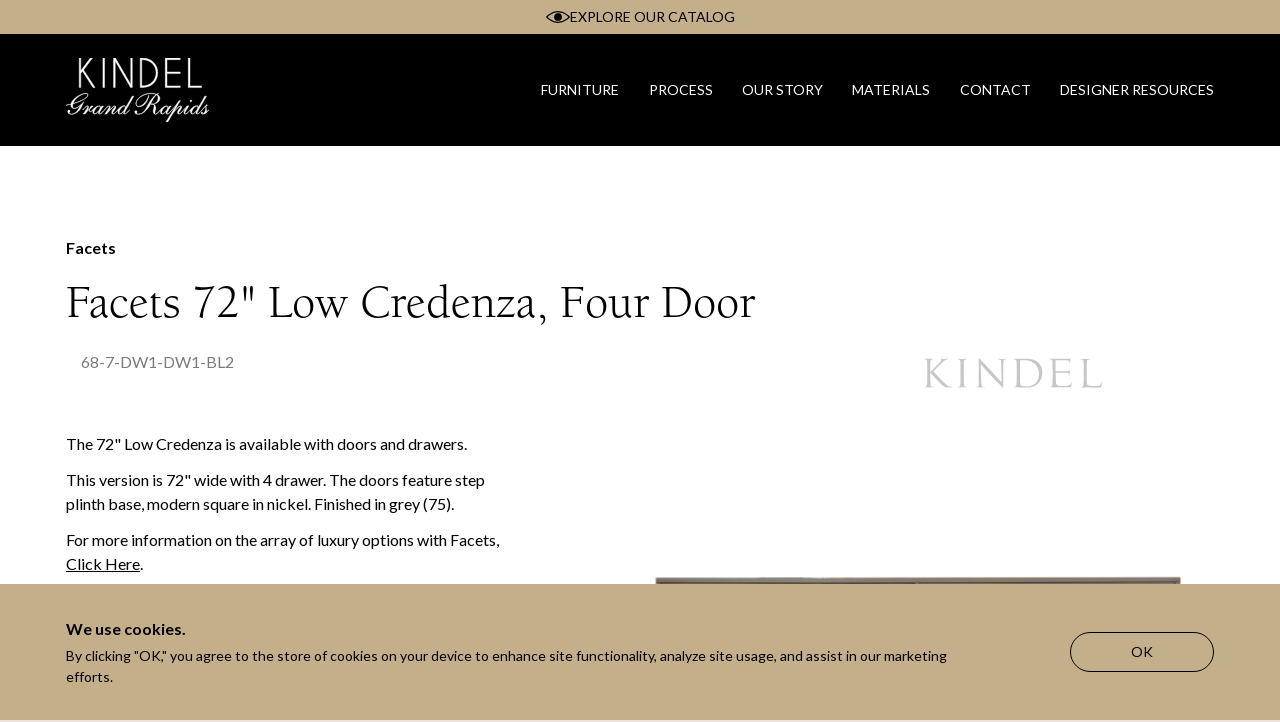

--- FILE ---
content_type: text/html; charset=UTF-8
request_url: https://kindelfurniture.com/furniture/68-7-dr85-dr85-bl2-1
body_size: 43280
content:



<!DOCTYPE html>
<html lang="en-US" class="no-js">

    
    <head>

    
          
<!-- Meta -->
<meta charset="UTF-8">
<meta name="viewport" content="width=device-width, initial-scale=1.0">
<meta http-equiv="X-UA-Compatible" content="ie=edge">

  
<!-- Links -->

<link rel="shortcut icon" href="/favicon.ico" type="image/x-icon">

<link rel="icon" href="/favicon.ico" type="image/x-icon">



          
<!-- CSS -->
<link rel="stylesheet" href="/assets/css/app.css?id=c7b26a5b137744fb6a95e27a99e6f9b9" id="stylesheet" />
<link rel="stylesheet" href="//fast.fonts.net/cssapi/e869ed29-9317-4f27-8a34-e97b8e0a9be2.css" />
<link rel="preconnect" href="https://fonts.googleapis.com" />
<link rel="preconnect" href="https://fonts.gstatic.com" crossorigin />
<link rel="stylesheet" href="https://fonts.googleapis.com/css2?family=Lato:ital,wght@0,400;0,700;1,400&display=swap" />


                
        <title>Kindel Grand Rapids | Facets 72&quot; Low Credenza, Four Door</title>
<script><!-- Google Tag Manager -->
dataLayer = [];
(function(w,d,s,l,i){w[l]=w[l]||[];w[l].push({'gtm.start':
new Date().getTime(),event:'gtm.js'});var f=d.getElementsByTagName(s)[0],
j=d.createElement(s),dl=l!='dataLayer'?'&l='+l:'';j.async=true;j.src=
'https://www.googletagmanager.com/gtm.js?id='+i+dl+ '&gtm_auth=xgJr7aYvGKsEWOAM7PrFMQ&gtm_preview=env-1&gtm_cookies_win=x';f.parentNode.insertBefore(j,f);
})(window,document,'script','dataLayer','GTM-M9N9NJN');
<!-- End Google Tag Manager -->
</script><meta name="keywords" content="Kindel Grand Rapids, Furniture, Manufacturer, Handcrafted, Luxury, Michigan, Kindel, Karges, Councill, Councill Contract">
<meta name="description" content="All three companies are known for creating the finest handcrafted furniture with integrity through hand processes and bench made methods. With over 285…">
<meta name="referrer" content="no-referrer-when-downgrade">
<meta name="robots" content="all">
<meta content="203555924704" property="fb:profile_id">
<meta content="en_US" property="og:locale">
<meta content="Kindel Grand Rapids" property="og:site_name">
<meta content="website" property="og:type">
<meta content="https://kindelfurniture.com/furniture/68-7-dr85-dr85-bl2-1" property="og:url">
<meta content="Facets 72&quot; Low Credenza, Four Door" property="og:title">
<meta content="All three companies are known for creating the finest handcrafted furniture with integrity through hand processes and bench made methods. With over 285…" property="og:description">
<meta content="https://kindel.nyc3.cdn.digitaloceanspaces.com/production/logo-images/_1200x630_crop_center-center_82_none/logo_2023-04-04-174028_bbac-1.png?mtime=1752853618" property="og:image">
<meta content="1200" property="og:image:width">
<meta content="630" property="og:image:height">
<meta content="Kindel Grand Rapids" property="og:image:alt">
<meta content="https://www.pinterest.com/kindelgrandrapids" property="og:see_also">
<meta content="https://www.youtube.com/user/KindelFurniture" property="og:see_also">
<meta content="https://twitter.com/KindelFurniture" property="og:see_also">
<meta content="https://www.facebook.com/kindelfurniturecompany" property="og:see_also">
<meta content="https://www.instagram.com/kindelfurniture" property="og:see_also">
<meta name="twitter:card" content="summary_large_image">
<meta name="twitter:site" content="@kindelfurniture">
<meta name="twitter:creator" content="@kindelfurniture">
<meta name="twitter:title" content="Facets 72&quot; Low Credenza, Four Door">
<meta name="twitter:description" content="All three companies are known for creating the finest handcrafted furniture with integrity through hand processes and bench made methods. With over 285…">
<meta name="twitter:image" content="https://kindel.nyc3.cdn.digitaloceanspaces.com/production/logo-images/_1200x630_crop_center-center_82_none/logo_2023-04-04-174028_bbac-1.png?mtime=1752853618">
<meta name="twitter:image:width" content="1200">
<meta name="twitter:image:height" content="630">
<meta name="twitter:image:alt" content="Kindel Grand Rapids">
<link href="https://kindelfurniture.com/furniture/68-7-dr85-dr85-bl2-1" rel="canonical">
<link href="https://kindelfurniture.com" rel="home">
<link type="text/plain" href="https://kindelfurniture.com/humans.txt" rel="author">

    </head>

    
    <body class="t-products" data-module-load>

    
        <!-- Google Tag Manager (noscript) -->
<noscript><iframe src="https://www.googletagmanager.com/ns.html?id=GTM-M9N9NJN&gtm_auth=xgJr7aYvGKsEWOAM7PrFMQ&gtm_preview=&gtm_cookies_win=x"
height="0" width="0" style="display:none;visibility:hidden"></iframe></noscript>
<!-- End Google Tag Manager (noscript) -->


        <!-- noscript -->
<!-- end noscript -->

        
<a class="c-skip-nav u-screen-reader-text is-focusable" href="#main-content">
    Skip to content
</a>

<div class="o-scroll" data-module-scroll="main" data-scroll-container>
    <div class="o-container">

                    <a href="https://kindelfurniture.com/catalog" class="c-alert">
    <span class="c-alert__icon">
        <svg width="29.01" height="14.5" class="c-media__svg is-dark" fill="none" stroke="currentColor" stroke-miterlimit="10" viewBox="0 0 29.01 14.5" xmlns="http://www.w3.org/2000/svg"><path fill="none" d="m1.01 7.25c1.01 1.12 2.13 2.13 3.35 3.02 2.92 2.22 6.48 3.44 10.15 3.48 3.67-.04 7.23-1.26 10.15-3.48 1.22-.88 2.35-1.9 3.35-3.02-1.01-1.12-2.13-2.13-3.35-3.02-2.92-2.22-6.48-3.44-10.15-3.48-3.67.04-7.23 1.26-10.15 3.48-1.22.88-2.35 1.89-3.35 3.02z"/><path d="m10.54 7.25c0-2.18 1.78-3.94 3.97-3.94s3.97 1.76 3.97 3.94-1.78 3.94-3.97 3.94c-2.19 0-3.97-1.76-3.97-3.94"/></svg>
    </span>
    <span class="c-alert__text">EXPLORE OUR CATALOG</span>
</a>
        
        
    
<header id="main-header" class="o-header has-alert" data-module-navigation>

        <a href="https://kindelfurniture.com/" class="o-header__logo">
                                                <svg class="c-media__svg" width="556.87" height="250" xmlns="http://www.w3.org/2000/svg" fill="currentColor" viewBox="0 0 556.87 250"><title>Kindel Furniture logo</title>
  <path d="m68.69 171.83c-1.4 0-21.3 24.57-36.04 24.57-4.91 0-6.79-2.92-6.79-7.95 0-3.28.35-6.68 1.52-9.83 12.87-3.51 58.75-18.61 58.75-34.76 0-4.56-4.56-6.2-8.42-6.2-15.1 0-53.25 18.02-58.63 42.13-5.27 1.29-12.76 3.04-16.74 3.51-1.75.23-2.34.35-2.34.82s.35.59.7.59c.94 0 12.75-2.46 18.37-3.86-.12.59-.24 1.41-.24 2.81 0 8.31 5.39 14.16 13.34 14.16 10.06 0 22.35-10.3 27.15-15.21l.23.23c-10.53 11.35-16.97 35.81-37.45 35.81-5.97 0-9.36-2.11-9.36-4.68s3.28-3.86 3.28-6.9c0-2.46-2.11-3.86-4.56-3.86-3.16 0-5.03 2.81-5.03 5.73 0 8.54 8.78 11.11 15.8 11.11 11.7 0 29.49-8.89 38.15-29.14 6.55-15.1 9.13-17.43 9.13-18.26 0-.59-.58-.82-.82-.82zm9.25-32.77c4.56 0 6.79 2.11 6.79 4.68 0 14.75-39.9 29.02-56.87 33.59 5.97-20.71 34.4-38.27 50.09-38.27z"></path>
  <path d="m257.6 149.13-25.51 45.4-.23-.24c.23-.82.23-1.87.23-2.92 0-3.51-2.57-5.27-5.5-5.27-7.72 0-15.56 5.39-21.88 12.4-1.7 1.87-2.57 2.94-3.02 3.57-.45.41-1.33 1.81-5.76 6.5-4.8 5.15-9.71 9.36-12.4 9.36-1.17 0-1.87-1.17-1.87-2.34 0-1.87 2.57-6.08 7.84-13.22 1.99-2.69 4.33-6.09 4.33-10.07 0-2.46-1.29-5.5-4.21-5.5-5.97 0-19.43 16.38-23.99 20.71l-.23-.24c2.57-3.39 7.37-10.06 7.37-14.74 0-3.51-1.29-5.73-4.33-5.73-4.56 0-9.24 4.21-14.86 10.77-1.17 1.35-3.16 3.59-4.02 4.72-.23.25-.61.72-1.37 1.6-6.79 7.95-13.11 14.04-16.62 14.04-1.52 0-1.99-.7-1.99-1.63 0-4.1 13.58-24.93 16.85-28.9l-5.62.23c-2.46.12-2.23 1.64-6.44 8.31l-.24-.23c.24-.7.35-1.88.35-3.16 0-3.16-1.52-5.73-5.03-5.73-8.08 0-17.55 5.97-23.87 13.69-.66.81-1.09 1.28-1.37 1.61-.53.39-1.52 2.11-3.78 4.37-1.52 1.52-3.39 2.34-5.27 2.34-2.11 0-3.86-1.64-3.86-3.98 0-8.08 13.11-11.59 13.11-16.15 0-1.28-.82-1.87-2.81-1.87-4.1 0-6.55 3.86-7.72 7.26-1.05 3.16-6.79 7.02-12.99 14.27l-.23-.24c2.34-3.15 7.37-11.11 7.37-15.8 0-2.81-1.64-5.5-4.57-5.5-3.28 0-6.9 2.81-11.94 8.19-2.92 3.28-6.9 7.49-6.9 8.07 0 .35.23.59.59.59.47 0 1.52-1.99 8.66-9.36 4.68-4.79 7.49-6.08 9.13-6.08 1.17 0 1.99.7 1.99 1.64 0 3.16-6.2 10.42-18.02 29.49l7.37-.7c5.97-7.6 11.58-14.39 17.67-20.01l.23.23c-1.52 1.88-2.34 3.86-2.34 6.56s2.57 4.56 5.15 4.56c2.23 0 4.8-.94 7.14-3.63.77-.94 1.96-2.3 2.56-3.12.05-.02.1-.04.14-.04-.35 1.87-.59 3.63-.59 5.5 0 5.27 1.41 10.65 7.37 10.65 4.45 0 11-6.67 14.51-10.18 0 .59-.12 1.29-.12 2.11 0 6.44 1.99 8.08 5.15 8.08s7.6-3.63 12.99-9.24c2.17-2.36 5.02-5.55 6.05-6.83.53-.61 1.72-2.15 5.31-6.05 5.97-6.56 9.13-9.01 12.4-9.01.94 0 1.75.59 1.75 1.76 0 3.63-16.5 25.04-18.72 29.37l7.84-.7c3.51-5.5 24.69-30.43 30.31-30.43 1.05 0 1.64.59 1.64 1.4 0 3.16-12.64 12.87-12.64 22.23 0 4.21 1.64 7.49 5.15 7.49 2.69 0 6.79-3.16 11.94-8.31 1.19-1.19 5.01-5.37 6.63-7.43.15-.12.43-.53.63-.53-.35 1.76-.47 3.86-.47 5.62 0 4.8 1.87 10.65 6.67 10.65 6.08 0 13.11-7.26 15.68-11.24l.23.24c-.35 1.29-.82 2.92-.82 4.8 0 3.63 1.64 6.2 4.33 6.2 4.33 0 9.48-4.21 17.67-13.69 1.52-1.75 2.46-2.92 2.46-3.27 0-.24-.35-.47-.7-.47s-2.34 3.15-8.54 9.24c-4.92 4.91-7.96 6.78-9.71 6.78-1.52 0-1.99-.82-1.99-2.22 0-4.68 18.96-34.05 37.21-66.82l-6.91.24zm-145.94 68.8c-1.87 0-2.69-1.52-2.69-3.74 0-8.43 11-25.98 20.48-25.98 2.46 0 3.63 1.87 3.63 4.21 0 8.66-14.63 25.51-21.42 25.51zm98.2 0c-2.22 0-3.16-.94-3.16-3.15 0-11.59 12.76-27.27 20.6-27.27 2.57 0 3.39 1.88 3.39 4.45 0 10.42-14.98 25.98-20.83 25.98z"></path>
  <path d="m483.02 168.32c0 1.75 1.05 3.04 2.69 3.04 2.57 0 4.1-2.46 4.1-4.45 0-1.75-1.05-3.04-2.69-3.04-2.57 0-4.1 2.46-4.1 4.45z"></path>
  <path d="m556.28 201.91c-.47 0-.47.58-2.93 3.27-1.99 2.34-4.56 5.5-8.42 8.19l-.12-.11c1.76-1.88 3.16-4.21 3.16-7.02 0-4.8-2.46-7.37-2.46-16.03 0-1.17.23-1.52.47-2.69 2.11-.7 4.68-1.4 4.68-3.63 0-1.05-.59-1.75-1.99-1.75-2.57 0-3.63 3.39-3.86 3.51-.7.35-7.49 7.6-10.18 11-2.57 3.21-4.27 4.84-4.89 5.78-.96 1.12-3.24 4.06-7.99 8.73-4.91 4.91-7.96 6.78-9.71 6.78-1.52 0-1.99-.82-1.99-2.22 0-4.68 18.96-34.05 37.21-66.82l-6.9.24-25.51 45.4-.23-.24c.23-.82.23-1.87.23-2.92 0-3.51-2.57-5.27-5.5-5.27-7.72 0-15.56 5.39-21.88 12.4-1.77 1.95-2.65 3.03-3.08 3.65-1.25 1.36-4.13 4.74-6.51 7.12-3.86 3.98-9.24 8.66-12.99 8.66-1.05 0-2.23-.47-2.23-2.46 0-2.46 2.23-5.5 16.27-28.67l-7.37.47c-1.76 2.46-7.02 7.84-10.06 11.35-1.52 1.75-2.4 2.75-2.9 3.33-.42.23-1.16 1.38-5.19 5.91-7.26 8.19-11.12 10.06-13.57 10.06-1.17 0-1.87-.58-1.87-1.63 0-6.09 12.52-16.03 12.52-23.41 0-3.28-1.29-6.08-4.33-6.08-7.49 0-20.83 16.73-25.16 21.88l-.23-.23 24.92-42.24-6.08 1.05c-8.43 12.87-9.48 14.04-20.48 27.5-4.59 5.58-6.14 7.19-6.65 7.85-.24.28-.57.69-1.08 1.28-6.79 7.95-13.11 14.04-16.62 14.04-1.52 0-1.99-.7-1.99-1.63 0-4.1 13.58-24.93 16.85-28.9l-5.62.23c-2.46.12-2.23 1.64-6.44 8.31l-.24-.23c.24-.7.35-1.88.35-3.16 0-3.16-1.52-5.73-5.03-5.73-8.08 0-17.55 5.97-23.87 13.69-.7.87-1.15 1.35-1.43 1.67-1.28 1.28-4.76 5.66-8.41 9.21-3.39 3.4-7.49 7.26-10.3 7.26-1.99 0-2.57-1.28-2.57-3.86 0-8.08 3.51-14.75 3.51-20.13s-3.51-12.17-8.54-13.93v-.24c10.3-1.76 24.69-10.53 24.69-22.23 0-6.91-4.8-13.11-10.88-16.03 3.98-2.81 5.97-2.81 5.97-3.86 0-.47-.23-.7-.47-.7-1.29 0-4.8 2.46-7.02 3.98-6.67-2.46-13.93-3.98-21.06-3.98-37.21 0-60.38 24.57-60.38 40.26 0 7.72 4.8 12.64 11 12.64 29.02 0 39.55-35.22 39.55-44 0-.94-.23-1.05-.47-1.05-.47 0-.47.59-.94 2.46-4.68 18.84-22.47 40.72-38.62 40.72-5.5 0-9.13-3.16-9.13-11.35 0-13.93 22.47-38.27 58.63-38.27 7.84 0 13.46 1.17 19.31 3.75-37.92 27.61-35.81 75.83-69.28 75.83-4.33 0-6.67-1.99-6.67-4.33 0-.58 1.29-2.46 1.29-4.68 0-2.46-1.99-3.98-4.33-3.98-2.92 0-4.8 1.88-4.8 5.27 0 7.14 8.78 9.13 14.16 9.13 17.2 0 32.65-14.86 43.88-33.23 9.95-16.27 12.4-30.43 27.38-42.83 4.21 2.81 5.85 7.37 5.85 12.4 0 14.39-12.76 23.05-18.14 23.05-1.17 0-3.98-1.05-5.85-1.05s-2.81.47-2.81 1.64c0 .94.7 1.64 2.57 1.64 1.29 0 2.69-.35 3.98-.35 3.39 0 4.8 1.99 4.8 6.2 0 6.2-3.51 13.93-3.51 20.71 0 4.21 2.46 11.82 8.42 11.82 4.1 0 8.08-3.98 12.99-9.13 2.46-2.46 5.56-6.05 6.8-7.69.04-.02.08-.04.11-.04-.35 1.87-.59 3.63-.59 5.5 0 5.27 1.41 10.65 7.37 10.65 4.45 0 11-6.67 14.51-10.18 0 .59-.12 1.29-.12 2.11 0 6.44 1.99 8.08 5.15 8.08s7.6-3.63 12.99-9.24c2.12-2.3 4.88-5.39 5.96-6.72 2.03-2.13 10.26-12.42 15.69-18.79l.24.24-40.14 65.18 7.84-.47 9.71-17.09c17.09-29.96 34.29-44.23 38.73-44.23.82 0 1.52.7 1.52 1.52 0 4.8-12.52 12.87-12.52 22.12 0 4.45 1.4 7.49 5.03 7.49 3.39 0 8.31-2.93 16.27-12.4 1.81-2.13 2.72-3.08 3.17-3.6.22-.19.54-.57 1.16-1.32 5.62-6.32 8.54-9.36 9.95-10.77l.23.24c-3.98 5.97-11.12 13.93-11.12 21.77 0 3.51 1.99 6.08 5.62 6.08 3.28 0 8.08-3.04 13.81-9.01 3.31-3.47 5.4-5.82 6.41-7.09.09-.09.18-.16.26-.16-.35 1.76-.47 3.86-.47 5.62 0 4.8 1.87 10.65 6.67 10.65 6.09 0 13.11-7.26 15.68-11.24l.23.24c-.35 1.29-.82 2.92-.82 4.8 0 3.63 1.64 6.2 4.33 6.2 4.33 0 9.48-4.21 17.67-13.69 1-1.15 1.74-2.05 2.13-2.63.1-.12.21-.26.33-.41 2.81-3.16 12.17-14.27 13.57-15.1l.23.24c-.7.59-.7 5.38-.7 11 0 6.32-6.32 19.19-11.82 19.19-1.41 0-1.99-.7-1.99-1.75 0-2.11 1.64-1.17 1.64-3.51 0-1.05-1.17-1.88-2.46-1.88-2.11 0-2.93 1.29-2.93 3.28 0 1.28.94 3.28 1.87 3.98 1.52 1.17 2.57 1.29 5.26 1.29 6.55 0 12.06-3.75 18.37-10.88 2.34-2.57 4.8-5.5 4.8-5.85 0-.47-.23-.7-.59-.7zm-181.41 16.03c-1.87 0-2.69-1.52-2.69-3.74 0-8.43 11-25.98 20.48-25.98 2.46 0 3.63 1.87 3.63 4.21 0 8.66-14.63 25.51-21.42 25.51zm117.74 0c-2.23 0-3.16-.94-3.16-3.15 0-11.59 12.76-27.27 20.6-27.27 2.57 0 3.39 1.88 3.39 4.45 0 10.42-14.98 25.98-20.83 25.98z"></path>
  <path d="m57.87 59.56 6.35-7.87 41.01 63.81h8.01l-44.76-69.01 34.65-46.49h-8.37l-36.89 49.16v-49.16h-6.5v115.5h6.5z"></path>
  <path d="m143.69 0h6.5v115.5h-6.5z"></path>
  <path d="m191.81 11.77 59.99 103.73h6.5v-115.5h-6.5v102.72l-59.34-102.72h-7.14v115.5h6.49z"></path>
  <path d="m295.18 115.36h.51c19.01 0 33.74-5.25 44.18-15.74 11.55-11.55 17.32-25.5 17.32-41.87s-5.77-30.27-17.32-41.87c-10.45-10.49-25.18-15.73-44.19-15.73h-.51v-.15h-6.5v115.5h6.5v-.15zm0-108.57h.51c17.13 0 30.29 4.6 39.49 13.79 10.25 10.3 15.38 22.69 15.38 37.18s-5.12 26.93-15.38 37.18c-9.19 9.24-22.36 13.86-39.49 13.86h-.51v-102.01z"></path>
  <path d="m444.58 109h-51.26v-48h51.26v-6.5h-51.26v-48h51.26v-6.5h-57.75v115.5h57.75z"></path>
  <path d="m527.51 109h-44.76v-109h-6.49v115.5h51.25z"></path>
</svg>

                        </a>


        

<popover-menu
popover-class="c-header-search-popover"
panel-class="c-header-search-popover__panel"
button-class="o-header__search-trigger">
    <template #button>
        <svg width="16.18" height="14.98" class="c-media__svg " viewBox="0 0 16.18 14.98" xmlns="http://www.w3.org/2000/svg"><g fill="none" stroke="currentColor"><path d="m12.55 6.65c0 3.3-2.6 5.9-5.9 5.9s-5.9-2.7-5.9-5.9 2.6-5.9 5.9-5.9c3.3-.1 5.9 2.6 5.9 5.9 0-3.3-2.6-5.9-5.9-5.9s-5.9 2.7-5.9 5.9 2.6 5.9 5.9 5.9 5.9-2.6 5.9-5.9z"/><path d="m15.65 14.45-4.3-4.3z"/></g></svg>
    </template>
    <template #default>
        
<div class="c-form is-search-form">
    <form action="/catalog" method="get" class="c-form__form">
        <div class="c-form__row">

            <div class="c-form__item">
                <label class="c-form__input">
                    <span class="c-form__label u-screen-reader-text">Search Input</span>
                    <input type="text" value="" class="c-form__search-field" name="search" placeholder="Search Furniture" />
                </label>
            </div>

            <div class="c-form__item is-submit">
                <button type="submit" class="c-form__submit c-button u-screen-reader-text is-focusable">
                    Search
                </button>
            </div>

        </div>
    </form>
</div>
    </template>
</popover-menu>

<popover-menu
popover-class="c-navigation-mobile-popover"
panel-class="c-navigation-mobile-popover__panel"
button-class="o-header__trigger">
        <template #button>
        <span class="c-hamburger">
            <span class="c-hamburger__line"></span>
            <span class="c-hamburger__line"></span>
            <span class="c-hamburger__line"></span>
        </span>
    </template>
        <template #default>
        <nav>
            <ul class="c-navigation-mobile__menu">

                                    
                    <li id="734" class="c-navigation__menu-item">

                        
                                                    <a
                                class="c-link" id=furniture
                                @click.prevent="$refs.furnitureMenu.openModal()"
                            >
                                <span class="c-label">Furniture</span>
                            </a>
                        
                    </li>
                                    
                    <li id="508" class="c-navigation__menu-item">

                        
                                                    <a href="https://kindelfurniture.com/process" class="c-link">
                                <span class="c-label">Process</span>
                            </a>
                        
                    </li>
                                    
                    <li id="509" class="c-navigation__menu-item">

                        
                                                    <a href="https://kindelfurniture.com/our-story" class="c-link">
                                <span class="c-label">Our Story</span>
                            </a>
                        
                    </li>
                                    
                    <li id="510" class="c-navigation__menu-item">

                        
                                                    <a href="https://kindelfurniture.com/materials" class="c-link">
                                <span class="c-label">Materials</span>
                            </a>
                        
                    </li>
                                    
                    <li id="511" class="c-navigation__menu-item">

                        
                                                    <a href="https://kindelfurniture.com/contact" class="c-link">
                                <span class="c-label">Contact</span>
                            </a>
                        
                    </li>
                
                <div id="component-mtkihd" class="sprig-component" data-hx-target="this" data-hx-include="this" data-hx-trigger="load" data-hx-get="https://kindelfurniture.com/index.php?p=actions/sprig-core/components/render" data-hx-vals="{&quot;sprig:siteId&quot;:&quot;4cc2ec39dae2f032f67512d78ebb5a68087c25e49da5e8a9d83d5e7c78a3f4ce1&quot;,&quot;sprig:id&quot;:&quot;7530b05089b6ca82a5585f419efa2d20d8cc4592ea552116fbb229429361e585component-mtkihd&quot;,&quot;sprig:component&quot;:&quot;8b3af1e27428eb1c090ae3ad7dc6e7fa7708ba1745ca10a76202a051255dd7ec&quot;,&quot;sprig:template&quot;:&quot;f2df9c753c3a4e9fa5a4dfee9e59f221d12b015148d81cda7ccbaef330120cd4_dynamic\/designer-resources-link&quot;}" s-trigger="load">        <li class="c-navigation__menu-item">
            <a href="/designer-resources/login" class="c-link">
                <span class="c-label">Designer Resources</span>
            </a>
        </li>
</div>
            </ul>
        </nav>
    </template>
</popover-menu>

<nav class="c-navigation">
    <ul class="c-navigation__menu">

                    
            <li id="734" class="c-navigation__menu-item">

                                    
                                                <a
                                class="c-link" id=furniture
                                @click.prevent="$refs.furnitureMenu.openModal()"
                            >
                                <span class="c-label">Furniture</span>
                            </a>

                    
                            </li>
                    
            <li id="508" class="c-navigation__menu-item">

                                    
                                            <a href="https://kindelfurniture.com/process" class="c-link">
                            <span class="c-label">Process</span>
                        </a>
                    
                            </li>
                    
            <li id="509" class="c-navigation__menu-item">

                                    
                                            <a href="https://kindelfurniture.com/our-story" class="c-link">
                            <span class="c-label">Our Story</span>
                        </a>
                    
                            </li>
                    
            <li id="510" class="c-navigation__menu-item">

                                    
                                            <a href="https://kindelfurniture.com/materials" class="c-link">
                            <span class="c-label">Materials</span>
                        </a>
                    
                            </li>
                    
            <li id="511" class="c-navigation__menu-item">

                                    
                                            <a href="https://kindelfurniture.com/contact" class="c-link">
                            <span class="c-label">Contact</span>
                        </a>
                    
                            </li>
        
        <div id="component-ismuzr" class="sprig-component" data-hx-target="this" data-hx-include="this" data-hx-trigger="load" data-hx-get="https://kindelfurniture.com/index.php?p=actions/sprig-core/components/render" data-hx-vals="{&quot;sprig:siteId&quot;:&quot;4cc2ec39dae2f032f67512d78ebb5a68087c25e49da5e8a9d83d5e7c78a3f4ce1&quot;,&quot;sprig:id&quot;:&quot;f1981dc874f09f4ae4047f2e279602e0639a5fce90c0b4ae15a65aa30944f61ccomponent-ismuzr&quot;,&quot;sprig:component&quot;:&quot;8b3af1e27428eb1c090ae3ad7dc6e7fa7708ba1745ca10a76202a051255dd7ec&quot;,&quot;sprig:template&quot;:&quot;f2df9c753c3a4e9fa5a4dfee9e59f221d12b015148d81cda7ccbaef330120cd4_dynamic\/designer-resources-link&quot;}" s-trigger="load">        <li class="c-navigation__menu-item">
            <a href="/designer-resources/login" class="c-link">
                <span class="c-label">Designer Resources</span>
            </a>
        </li>
</div>

    </ul>

        
</nav>

<modal-dialog ref="furnitureMenu" dialog-class="c-furniture-menu-modal">
    <div class="c-furniture-menu" v-cloak>
                    <div class="c-furniture-menu__all" ref="initialFocus">
                                    <span class="u-subheadline">Explore our catalog</span>
                
                                    <a  class="c-button has-icon" href="/catalog" title="View">
        <span class="c-button__text">View</span>
                <svg width="22" height="42" class="c-media__svg c-button__svg" enable-background="new 0 0 22 42" viewBox="0 0 22 42" stroke="currentColor" stroke-miterlimit="10" xmlns="http://www.w3.org/2000/svg"><path d="m0 0 22 21-22 21" fill="none" /></svg>
    </a>
                            </div>
        
        <button class="c-furniture-menu__close" @click="$refs.furnitureMenu.closeModal()">
            <svg width="13" height="13" class="c-media__svg is-dark" stroke="currentColor" enable-background="new 0 0 13 13" viewBox="0 0 13 13" xmlns="http://www.w3.org/2000/svg"><g fill="none" stroke-miterlimit="10"><path d="m.5.5 12 12"/><path d="m12.5.5-12 12"/></g></svg>
        </button>

        <ul class="c-furniture-menu__columns">
                                            
                <li class="c-furniture-menu__list is-two-columns ">
                    <span class="c-furniture-menu__list-title">Type</span>

                    <ul class="c-furniture-menu__list-items is-two-columns">
                                                                            <li class="c-furniture-menu__list-item">
                                <a  class="c-link" href="/catalog?type=bars" title="Bars">
        <span class="c-link__text">Bars</span>
        </a>
                            </li>
                                                    <li class="c-furniture-menu__list-item">
                                <a  class="c-link" href="/catalog?type=beds" title="Beds">
        <span class="c-link__text">Beds</span>
        </a>
                            </li>
                                                    <li class="c-furniture-menu__list-item">
                                <a  class="c-link" href="/catalog?type=buffets_serving" title="Buffets &amp; Serving">
        <span class="c-link__text">Buffets &amp; Serving</span>
        </a>
                            </li>
                                                    <li class="c-furniture-menu__list-item">
                                <a  class="c-link" href="/catalog?type=bookcases" title="Bookcases">
        <span class="c-link__text">Bookcases</span>
        </a>
                            </li>
                                                    <li class="c-furniture-menu__list-item">
                                <a  class="c-link" href="/catalog?type=cabinets" title="Cabinets">
        <span class="c-link__text">Cabinets</span>
        </a>
                            </li>
                                                    <li class="c-furniture-menu__list-item">
                                <a  class="c-link" href="/catalog?type=chests_night-stands" title="Chests &amp; Nightstands">
        <span class="c-link__text">Chests &amp; Nightstands</span>
        </a>
                            </li>
                                                    <li class="c-furniture-menu__list-item">
                                <a  class="c-link" href="/catalog?type=desks" title="Desks">
        <span class="c-link__text">Desks</span>
        </a>
                            </li>
                                                    <li class="c-furniture-menu__list-item">
                                <a  class="c-link" href="/catalog?type=dining-chairs" title="Dining Chairs">
        <span class="c-link__text">Dining Chairs</span>
        </a>
                            </li>
                                                    <li class="c-furniture-menu__list-item">
                                <a  class="c-link" href="/catalog?type=dining-tables" title="Dining Tables">
        <span class="c-link__text">Dining Tables</span>
        </a>
                            </li>
                                                    <li class="c-furniture-menu__list-item">
                                <a  class="c-link" href="/catalog?type=display" title="Display">
        <span class="c-link__text">Display</span>
        </a>
                            </li>
                                                    <li class="c-furniture-menu__list-item">
                                <a  class="c-link" href="/catalog?type=mirrors_screens" title="Mirrors &amp; Screens">
        <span class="c-link__text">Mirrors &amp; Screens</span>
        </a>
                            </li>
                                                    <li class="c-furniture-menu__list-item">
                                <a  class="c-link" href="/catalog?type=occasional-tables" title="Occasional Tables">
        <span class="c-link__text">Occasional Tables</span>
        </a>
                            </li>
                                                    <li class="c-furniture-menu__list-item">
                                <a  class="c-link" href="/catalog?type=occasional-chairs" title="Occasional Chairs">
        <span class="c-link__text">Occasional Chairs</span>
        </a>
                            </li>
                                                    <li class="c-furniture-menu__list-item">
                                <a  class="c-link" href="/catalog?type=sofas-loveseats" title="Sofas &amp; Loveseats">
        <span class="c-link__text">Sofas &amp; Loveseats</span>
        </a>
                            </li>
                                            </ul>

                                            <figure class="c-furniture-menu__thumbnail">
                                                        




    
                <picture  class="c-media">

                                        <source type="image/webp" srcset="https://kindel.nyc3.cdn.digitaloceanspaces.com/staging/general/_300x200_crop_center-center_line/52-839_Detail_2021-08-19-140807.jpg.webp 300w, https://kindel.nyc3.cdn.digitaloceanspaces.com/staging/general/_600x400_crop_center-center_line/52-839_Detail_2021-08-19-140807.jpg.webp 600w, https://kindel.nyc3.cdn.digitaloceanspaces.com/staging/general/_900x601_crop_center-center_line/52-839_Detail_2021-08-19-140807.jpg.webp 900w, https://kindel.nyc3.cdn.digitaloceanspaces.com/staging/general/_1200x801_crop_center-center_line/52-839_Detail_2021-08-19-140807.jpg.webp 1200w, https://kindel.nyc3.cdn.digitaloceanspaces.com/staging/general/_1500x1001_crop_center-center_line/52-839_Detail_2021-08-19-140807.jpg.webp 1500w, https://kindel.nyc3.cdn.digitaloceanspaces.com/staging/general/_1800x1202_crop_center-center_line/52-839_Detail_2021-08-19-140807.jpg.webp 1800w"/>

            
                        
                        <img  class="c-media__image" src="data:image/jpeg;base64,%2F9j%2F4AAQSkZJRgABAQEAYABgAAD%2F%2FgA7Q1JFQVRPUjogZ2QtanBlZyB2MS4wICh1c2luZyBJSkcgSlBFRyB2ODApLCBxdWFsaXR5ID0gNTAK%2F9sAQwAQCwwODAoQDg0OEhEQExgoGhgWFhgxIyUdKDozPTw5Mzg3QEhcTkBEV0U3OFBtUVdfYmdoZz5NcXlwZHhcZWdj%2F9sAQwEREhIYFRgvGhovY0I4QmNjY2NjY2NjY2NjY2NjY2NjY2NjY2NjY2NjY2NjY2NjY2NjY2NjY2NjY2NjY2NjY2Nj%2F8AAEQgACgAQAwEiAAIRAQMRAf%2FEAB8AAAEFAQEBAQEBAAAAAAAAAAABAgMEBQYHCAkKC%2F%[base64]%2Fj5%2Bv%2FEAB8BAAMBAQEBAQEBAQEAAAAAAAABAgMEBQYHCAkKC%2F%[base64]%2Bjp6vLz9PX29%2Fj5%2Bv%2FaAAwDAQACEQMRAD8ArwRXVgXtYollKNydpOP84qCSW8lnO1gJcFcKo6Z59a17IBtan3DP7sdakZVGrPgAfu%2FT3FbpK70M23Zan%2F%2FZ" srcset="https://kindel.nyc3.cdn.digitaloceanspaces.com/staging/general/_300x200_crop_center-center_line/52-839_Detail_2021-08-19-140807.jpg 300w, https://kindel.nyc3.cdn.digitaloceanspaces.com/staging/general/_600x400_crop_center-center_line/52-839_Detail_2021-08-19-140807.jpg 600w, https://kindel.nyc3.cdn.digitaloceanspaces.com/staging/general/_900x601_crop_center-center_line/52-839_Detail_2021-08-19-140807.jpg 900w, https://kindel.nyc3.cdn.digitaloceanspaces.com/staging/general/_1200x801_crop_center-center_line/52-839_Detail_2021-08-19-140807.jpg 1200w, https://kindel.nyc3.cdn.digitaloceanspaces.com/staging/general/_1500x1001_crop_center-center_line/52-839_Detail_2021-08-19-140807.jpg 1500w, https://kindel.nyc3.cdn.digitaloceanspaces.com/staging/general/_1800x1202_crop_center-center_line/52-839_Detail_2021-08-19-140807.jpg 1800w" width="572" height="382" alt="Phillip goldsberry f Zule Efe A1 Q unsplash 2023 01 05 150533 ilqf" loading="lazy" />

                        
                        
        </picture>

    
                        </figure>
                    
                </li>
                                            
                <li class="c-furniture-menu__list ">
                    <span class="c-furniture-menu__list-title">Wood Type</span>

                    <ul class="c-furniture-menu__list-items">
                                                                            <li class="c-furniture-menu__list-item">
                                <a  class="c-link" href="/catalog?wood-type=mahogany" title="Mahogany">
        <span class="c-link__text">Mahogany</span>
        </a>
                            </li>
                                                    <li class="c-furniture-menu__list-item">
                                <a  class="c-link" href="/catalog?wood-type=maple" title="Maple">
        <span class="c-link__text">Maple</span>
        </a>
                            </li>
                                                    <li class="c-furniture-menu__list-item">
                                <a  class="c-link" href="/catalog?wood-type=walnut" title="Walnut">
        <span class="c-link__text">Walnut</span>
        </a>
                            </li>
                                                    <li class="c-furniture-menu__list-item">
                                <a  class="c-link" href="/catalog?wood-type=hardwood" title="Hardwood">
        <span class="c-link__text">Hardwood</span>
        </a>
                            </li>
                                                    <li class="c-furniture-menu__list-item">
                                <a  class="c-link" href="/catalog?wood-type=oak" title="Oak">
        <span class="c-link__text">Oak</span>
        </a>
                            </li>
                                                    <li class="c-furniture-menu__list-item">
                                <a  class="c-link" href="/catalog?wood-type=ash" title="Ash">
        <span class="c-link__text">Ash</span>
        </a>
                            </li>
                                                    <li class="c-furniture-menu__list-item">
                                <a  class="c-link" href="/catalog?wood-type=rosewood" title="Rosewood">
        <span class="c-link__text">Rosewood</span>
        </a>
                            </li>
                                                    <li class="c-furniture-menu__list-item">
                                <a  class="c-link" href="/catalog?wood-type=white-oak" title="White Oak">
        <span class="c-link__text">White Oak</span>
        </a>
                            </li>
                                                    <li class="c-furniture-menu__list-item">
                                <a  class="c-link" href="/catalog?wood-type=french-walnut" title="French Walnut">
        <span class="c-link__text">French Walnut</span>
        </a>
                            </li>
                                                    <li class="c-furniture-menu__list-item">
                                <a  class="c-link" href="/catalog?wood-type=metal" title="Metal">
        <span class="c-link__text">Metal</span>
        </a>
                            </li>
                                            </ul>

                                            <figure class="c-furniture-menu__thumbnail">
                                                        




    
                <picture  class="c-media">

                                        <source type="image/webp" srcset="https://kindel.nyc3.cdn.digitaloceanspaces.com/staging/general/_300x302_crop_center-center_line/Cherry-Wood.png.webp 300w, https://kindel.nyc3.cdn.digitaloceanspaces.com/staging/general/_600x604_crop_center-center_line/Cherry-Wood.png.webp 600w, https://kindel.nyc3.cdn.digitaloceanspaces.com/staging/general/_900x906_crop_center-center_line/Cherry-Wood.png.webp 900w, https://kindel.nyc3.cdn.digitaloceanspaces.com/staging/general/_1200x1208_crop_center-center_line/Cherry-Wood.png.webp 1200w, https://kindel.nyc3.cdn.digitaloceanspaces.com/staging/general/_1500x1511_crop_center-center_line/Cherry-Wood.png.webp 1500w, https://kindel.nyc3.cdn.digitaloceanspaces.com/staging/general/_1800x1813_crop_center-center_line/Cherry-Wood.png.webp 1800w"/>

            
                        
                        <img  class="c-media__image" src="data:image/jpeg;base64,%2F9j%2F4AAQSkZJRgABAQEAYABgAAD%2F%2FgA7Q1JFQVRPUjogZ2QtanBlZyB2MS4wICh1c2luZyBJSkcgSlBFRyB2ODApLCBxdWFsaXR5ID0gNTAK%2F9sAQwAQCwwODAoQDg0OEhEQExgoGhgWFhgxIyUdKDozPTw5Mzg3QEhcTkBEV0U3OFBtUVdfYmdoZz5NcXlwZHhcZWdj%2F9sAQwEREhIYFRgvGhovY0I4QmNjY2NjY2NjY2NjY2NjY2NjY2NjY2NjY2NjY2NjY2NjY2NjY2NjY2NjY2NjY2NjY2Nj%2F8AAEQgAEAAQAwEiAAIRAQMRAf%2FEAB8AAAEFAQEBAQEBAAAAAAAAAAABAgMEBQYHCAkKC%2F%[base64]%2Fj5%2Bv%2FEAB8BAAMBAQEBAQEBAQEAAAAAAAABAgMEBQYHCAkKC%2F%[base64]%2Bjp6vLz9PX29%2Fj5%2Bv%2FaAAwDAQACEQMRAD8A5Bc5p4HH40i%2FeqUYxx%2FernbOpI%2F%2F2Q%3D%3D" srcset="https://kindel.nyc3.cdn.digitaloceanspaces.com/staging/general/_300x302_crop_center-center_line/Cherry-Wood.png 300w, https://kindel.nyc3.cdn.digitaloceanspaces.com/staging/general/_600x604_crop_center-center_line/Cherry-Wood.png 600w, https://kindel.nyc3.cdn.digitaloceanspaces.com/staging/general/_900x906_crop_center-center_line/Cherry-Wood.png 900w, https://kindel.nyc3.cdn.digitaloceanspaces.com/staging/general/_1200x1208_crop_center-center_line/Cherry-Wood.png 1200w, https://kindel.nyc3.cdn.digitaloceanspaces.com/staging/general/_1500x1511_crop_center-center_line/Cherry-Wood.png 1500w, https://kindel.nyc3.cdn.digitaloceanspaces.com/staging/general/_1800x1813_crop_center-center_line/Cherry-Wood.png 1800w" width="541" height="545" alt="Cherry Wood" loading="lazy" />

                        
                        
        </picture>

    
                        </figure>
                    
                </li>
                                            
                <li class="c-furniture-menu__list ">
                    <span class="c-furniture-menu__list-title">Brand</span>

                    <ul class="c-furniture-menu__list-items">
                                                                            <li class="c-furniture-menu__list-item">
                                <a  class="c-link" href="/catalog?brand=kindel" title="Kindel">
        <span class="c-link__text">Kindel</span>
        </a>
                            </li>
                                                    <li class="c-furniture-menu__list-item">
                                <a  class="c-link" href="/catalog?brand=karges" title="Karges">
        <span class="c-link__text">Karges</span>
        </a>
                            </li>
                                                    <li class="c-furniture-menu__list-item">
                                <a  class="c-link" href="/catalog?brand=councill" title="Councill">
        <span class="c-link__text">Councill</span>
        </a>
                            </li>
                                            </ul>

                                            <figure class="c-furniture-menu__thumbnail">
                                                        




    
                <picture  class="c-media">

                                        <source type="image/webp" srcset="https://kindel.nyc3.cdn.digitaloceanspaces.com/staging/general/_300x240_crop_center-center_line/Kindel_2023-04-05-195028_dhqu.jpg.webp 300w, https://kindel.nyc3.cdn.digitaloceanspaces.com/staging/general/_600x480_crop_center-center_line/Kindel_2023-04-05-195028_dhqu.jpg.webp 600w, https://kindel.nyc3.cdn.digitaloceanspaces.com/staging/general/_900x720_crop_center-center_line/Kindel_2023-04-05-195028_dhqu.jpg.webp 900w, https://kindel.nyc3.cdn.digitaloceanspaces.com/staging/general/_1200x960_crop_center-center_line/Kindel_2023-04-05-195028_dhqu.jpg.webp 1200w, https://kindel.nyc3.cdn.digitaloceanspaces.com/staging/general/_1500x1200_crop_center-center_line/Kindel_2023-04-05-195028_dhqu.jpg.webp 1500w, https://kindel.nyc3.cdn.digitaloceanspaces.com/staging/general/_1800x1440_crop_center-center_line/Kindel_2023-04-05-195028_dhqu.jpg.webp 1800w"/>

            
                        
                        <img  class="c-media__image" src="data:image/jpeg;base64,%2F9j%2F4AAQSkZJRgABAQEAYABgAAD%2F%2FgA7Q1JFQVRPUjogZ2QtanBlZyB2MS4wICh1c2luZyBJSkcgSlBFRyB2ODApLCBxdWFsaXR5ID0gNTAK%2F9sAQwAQCwwODAoQDg0OEhEQExgoGhgWFhgxIyUdKDozPTw5Mzg3QEhcTkBEV0U3OFBtUVdfYmdoZz5NcXlwZHhcZWdj%2F9sAQwEREhIYFRgvGhovY0I4QmNjY2NjY2NjY2NjY2NjY2NjY2NjY2NjY2NjY2NjY2NjY2NjY2NjY2NjY2NjY2NjY2Nj%2F8AAEQgADAAQAwEiAAIRAQMRAf%2FEAB8AAAEFAQEBAQEBAAAAAAAAAAABAgMEBQYHCAkKC%2F%[base64]%2Fj5%2Bv%2FEAB8BAAMBAQEBAQEBAQEAAAAAAAABAgMEBQYHCAkKC%2F%[base64]%2Bjp6vLz9PX29%2Fj5%2Bv%2FaAAwDAQACEQMRAD8A0p7y1iTygglmxuUdFP41UWFL1%2FMh2MEI3hTwGo1rM8aO5%2BYHcCOxqvoMjDzVz8pkBIwAM9O1Y3N%2BSyP%2F2Q%3D%3D" srcset="https://kindel.nyc3.cdn.digitaloceanspaces.com/staging/general/_300x240_crop_center-center_line/Kindel_2023-04-05-195028_dhqu.jpg 300w, https://kindel.nyc3.cdn.digitaloceanspaces.com/staging/general/_600x480_crop_center-center_line/Kindel_2023-04-05-195028_dhqu.jpg 600w, https://kindel.nyc3.cdn.digitaloceanspaces.com/staging/general/_900x720_crop_center-center_line/Kindel_2023-04-05-195028_dhqu.jpg 900w, https://kindel.nyc3.cdn.digitaloceanspaces.com/staging/general/_1200x960_crop_center-center_line/Kindel_2023-04-05-195028_dhqu.jpg 1200w, https://kindel.nyc3.cdn.digitaloceanspaces.com/staging/general/_1500x1200_crop_center-center_line/Kindel_2023-04-05-195028_dhqu.jpg 1500w, https://kindel.nyc3.cdn.digitaloceanspaces.com/staging/general/_1800x1440_crop_center-center_line/Kindel_2023-04-05-195028_dhqu.jpg 1800w" width="1500" height="1200" alt="Kindel" loading="lazy" />

                        
                        
        </picture>

    
                        </figure>
                    
                </li>
                                            
                <li class="c-furniture-menu__list ">
                    <span class="c-furniture-menu__list-title">Room</span>

                    <ul class="c-furniture-menu__list-items">
                                                                            <li class="c-furniture-menu__list-item">
                                <a  class="c-link" href="/catalog?room=bedroom" title="Bedroom">
        <span class="c-link__text">Bedroom</span>
        </a>
                            </li>
                                                    <li class="c-furniture-menu__list-item">
                                <a  class="c-link" href="/catalog?room=dining-room" title="Dining Room">
        <span class="c-link__text">Dining Room</span>
        </a>
                            </li>
                                                    <li class="c-furniture-menu__list-item">
                                <a  class="c-link" href="/catalog?room=occasional" title="Occasional">
        <span class="c-link__text">Occasional</span>
        </a>
                            </li>
                                                    <li class="c-furniture-menu__list-item">
                                <a  class="c-link" href="/catalog?room=workspace" title="Workspace">
        <span class="c-link__text">Workspace</span>
        </a>
                            </li>
                                            </ul>

                                            <figure class="c-furniture-menu__thumbnail">
                                                        




    
                <picture  class="c-media">

                                        <source type="image/webp" srcset="https://kindel.nyc3.cdn.digitaloceanspaces.com/staging/general/_300x200_crop_center-center_line/KGR-Bedroom.jpg.webp 300w, https://kindel.nyc3.cdn.digitaloceanspaces.com/staging/general/_600x400_crop_center-center_line/KGR-Bedroom.jpg.webp 600w, https://kindel.nyc3.cdn.digitaloceanspaces.com/staging/general/_900x600_crop_center-center_line/KGR-Bedroom.jpg.webp 900w, https://kindel.nyc3.cdn.digitaloceanspaces.com/staging/general/_1200x800_crop_center-center_line/KGR-Bedroom.jpg.webp 1200w, https://kindel.nyc3.cdn.digitaloceanspaces.com/staging/general/_1500x1000_crop_center-center_line/KGR-Bedroom.jpg.webp 1500w, https://kindel.nyc3.cdn.digitaloceanspaces.com/staging/general/_1800x1200_crop_center-center_line/KGR-Bedroom.jpg.webp 1800w"/>

            
                        
                        <img  class="c-media__image" src="data:image/jpeg;base64,%2F9j%2F4AAQSkZJRgABAQEAYABgAAD%2F%2FgA7Q1JFQVRPUjogZ2QtanBlZyB2MS4wICh1c2luZyBJSkcgSlBFRyB2ODApLCBxdWFsaXR5ID0gNTAK%2F9sAQwAQCwwODAoQDg0OEhEQExgoGhgWFhgxIyUdKDozPTw5Mzg3QEhcTkBEV0U3OFBtUVdfYmdoZz5NcXlwZHhcZWdj%2F9sAQwEREhIYFRgvGhovY0I4QmNjY2NjY2NjY2NjY2NjY2NjY2NjY2NjY2NjY2NjY2NjY2NjY2NjY2NjY2NjY2NjY2Nj%2F8AAEQgACgAQAwEiAAIRAQMRAf%2FEAB8AAAEFAQEBAQEBAAAAAAAAAAABAgMEBQYHCAkKC%2F%[base64]%2Fj5%2Bv%2FEAB8BAAMBAQEBAQEBAQEAAAAAAAABAgMEBQYHCAkKC%2F%[base64]%2Bjp6vLz9PX29%2Fj5%2Bv%2FaAAwDAQACEQMRAD8A19OttkswuHRZic%2Fu%2BnT3FVZ9btopRZsHch8BlA6kmo9SZktNRZWKsAmCDg9KzryKNJrDZGi5VScKBmsyz%2F%2FZ" srcset="https://kindel.nyc3.cdn.digitaloceanspaces.com/staging/general/_300x200_crop_center-center_line/KGR-Bedroom.jpg 300w, https://kindel.nyc3.cdn.digitaloceanspaces.com/staging/general/_600x400_crop_center-center_line/KGR-Bedroom.jpg 600w, https://kindel.nyc3.cdn.digitaloceanspaces.com/staging/general/_900x600_crop_center-center_line/KGR-Bedroom.jpg 900w, https://kindel.nyc3.cdn.digitaloceanspaces.com/staging/general/_1200x800_crop_center-center_line/KGR-Bedroom.jpg 1200w, https://kindel.nyc3.cdn.digitaloceanspaces.com/staging/general/_1500x1000_crop_center-center_line/KGR-Bedroom.jpg 1500w, https://kindel.nyc3.cdn.digitaloceanspaces.com/staging/general/_1800x1200_crop_center-center_line/KGR-Bedroom.jpg 1800w" width="1800" height="1200" alt="KGR Bedroom" loading="lazy" />

                        
                        
        </picture>

    
                        </figure>
                    
                </li>
                                            
                <li class="c-furniture-menu__list is-white ">
                    <span class="c-furniture-menu__list-title">Collections</span>

                    <ul class="c-furniture-menu__list-items">
                                                                            <li class="c-furniture-menu__list-item">
                                <a  class="c-link" href="https://kindelfurniture.com/collections/designer-series" title="Designer Series">
        <span class="c-link__text">Designer Series</span>
        </a>
                            </li>
                                                    <li class="c-furniture-menu__list-item">
                                <a  class="c-link" href="https://kindelfurniture.com/collections/dorothy-draper" title="Dorothy Draper">
        <span class="c-link__text">Dorothy Draper</span>
        </a>
                            </li>
                                                    <li class="c-furniture-menu__list-item">
                                <a  class="c-link" href="https://kindelfurniture.com/collections/facets" title="Facets">
        <span class="c-link__text">Facets</span>
        </a>
                            </li>
                                                    <li class="c-furniture-menu__list-item">
                                <a  class="c-link" href="https://kindelfurniture.com/collections/jeffery-roberts" title="Jeffery Roberts">
        <span class="c-link__text">Jeffery Roberts</span>
        </a>
                            </li>
                                                    <li class="c-furniture-menu__list-item">
                                <a  class="c-link" href="https://kindelfurniture.com/collections/the-classics" title="The Classics">
        <span class="c-link__text">The Classics</span>
        </a>
                            </li>
                                                    <li class="c-furniture-menu__list-item">
                                <a  class="c-link" href="https://kindelfurniture.com/collections/master-works" title="Master Works">
        <span class="c-link__text">Master Works</span>
        </a>
                            </li>
                                                    <li class="c-furniture-menu__list-item">
                                <a  class="c-link" href="https://kindelfurniture.com/collections/metropolitan" title="Metropolitan">
        <span class="c-link__text">Metropolitan</span>
        </a>
                            </li>
                                            </ul>

                                            <figure class="c-furniture-menu__thumbnail">
                                                        




    
                <picture  class="c-media">

                                        <source type="image/webp" srcset="https://kindel.nyc3.cdn.digitaloceanspaces.com/staging/general/_300x348_crop_center-center_line/KGR-Designer-Series.jpg.webp 300w, https://kindel.nyc3.cdn.digitaloceanspaces.com/staging/general/_600x697_crop_center-center_line/KGR-Designer-Series.jpg.webp 600w, https://kindel.nyc3.cdn.digitaloceanspaces.com/staging/general/_900x1046_crop_center-center_line/KGR-Designer-Series.jpg.webp 900w, https://kindel.nyc3.cdn.digitaloceanspaces.com/staging/general/_1200x1395_crop_center-center_line/KGR-Designer-Series.jpg.webp 1200w, https://kindel.nyc3.cdn.digitaloceanspaces.com/staging/general/_1500x1744_crop_center-center_line/KGR-Designer-Series.jpg.webp 1500w, https://kindel.nyc3.cdn.digitaloceanspaces.com/staging/general/_1800x2093_crop_center-center_line/KGR-Designer-Series.jpg.webp 1800w"/>

            
                        
                        <img  class="c-media__image" src="data:image/jpeg;base64,%2F9j%2F4AAQSkZJRgABAQEAYABgAAD%2F%2FgA7Q1JFQVRPUjogZ2QtanBlZyB2MS4wICh1c2luZyBJSkcgSlBFRyB2ODApLCBxdWFsaXR5ID0gNTAK%2F9sAQwAQCwwODAoQDg0OEhEQExgoGhgWFhgxIyUdKDozPTw5Mzg3QEhcTkBEV0U3OFBtUVdfYmdoZz5NcXlwZHhcZWdj%2F9sAQwEREhIYFRgvGhovY0I4QmNjY2NjY2NjY2NjY2NjY2NjY2NjY2NjY2NjY2NjY2NjY2NjY2NjY2NjY2NjY2NjY2Nj%2F8AAEQgAEgAQAwEiAAIRAQMRAf%2FEAB8AAAEFAQEBAQEBAAAAAAAAAAABAgMEBQYHCAkKC%2F%[base64]%2Fj5%2Bv%2FEAB8BAAMBAQEBAQEBAQEAAAAAAAABAgMEBQYHCAkKC%2F%[base64]%2Bjp6vLz9PX29%2Fj5%2Bv%2FaAAwDAQACEQMRAD8AfJ4miTV1vAswt2g2%2BWMZ3buuOnSsiSzaYKj3cLNEyyCMZzjp0%2BgqazsrryJ4EszNOGwpOPlHqM%2F55qZ5rNvtktuySgqB5rr3%2FL60AL4YkdvFNwC7EfPwT7isa1%2F495R2yOPwNFFAH%2F%2FZ" srcset="https://kindel.nyc3.cdn.digitaloceanspaces.com/staging/general/_300x348_crop_center-center_line/KGR-Designer-Series.jpg 300w, https://kindel.nyc3.cdn.digitaloceanspaces.com/staging/general/_600x697_crop_center-center_line/KGR-Designer-Series.jpg 600w, https://kindel.nyc3.cdn.digitaloceanspaces.com/staging/general/_900x1046_crop_center-center_line/KGR-Designer-Series.jpg 900w, https://kindel.nyc3.cdn.digitaloceanspaces.com/staging/general/_1200x1395_crop_center-center_line/KGR-Designer-Series.jpg 1200w, https://kindel.nyc3.cdn.digitaloceanspaces.com/staging/general/_1500x1744_crop_center-center_line/KGR-Designer-Series.jpg 1500w, https://kindel.nyc3.cdn.digitaloceanspaces.com/staging/general/_1800x2093_crop_center-center_line/KGR-Designer-Series.jpg 1800w" width="1935" height="2250" alt="KGR Designer Series" loading="lazy" />

                        
                        
        </picture>

    
                        </figure>
                    
                </li>
                                            
                <li class="c-furniture-menu__list is-white ">
                    <span class="c-furniture-menu__list-title">Styles</span>

                    <ul class="c-furniture-menu__list-items">
                                                                            <li class="c-furniture-menu__list-item">
                                <a  class="c-link" href="https://kindelfurniture.com/styles/timeless" title="Timeless">
        <span class="c-link__text">Timeless</span>
        </a>
                            </li>
                                                    <li class="c-furniture-menu__list-item">
                                <a  class="c-link" href="https://kindelfurniture.com/styles/industrial" title="Industrial">
        <span class="c-link__text">Industrial</span>
        </a>
                            </li>
                                                    <li class="c-furniture-menu__list-item">
                                <a  class="c-link" href="https://kindelfurniture.com/styles/organic" title="Organic">
        <span class="c-link__text">Organic</span>
        </a>
                            </li>
                                                    <li class="c-furniture-menu__list-item">
                                <a  class="c-link" href="https://kindelfurniture.com/styles/minimalist" title="Minimalist">
        <span class="c-link__text">Minimalist</span>
        </a>
                            </li>
                                                    <li class="c-furniture-menu__list-item">
                                <a  class="c-link" href="https://kindelfurniture.com/styles/transitional" title="Transitional">
        <span class="c-link__text">Transitional</span>
        </a>
                            </li>
                                                    <li class="c-furniture-menu__list-item">
                                <a  class="c-link" href="https://kindelfurniture.com/styles/mid-century-modern" title="Mid-Century Modern">
        <span class="c-link__text">Mid-Century Modern</span>
        </a>
                            </li>
                                                    <li class="c-furniture-menu__list-item">
                                <a  class="c-link" href="https://kindelfurniture.com/styles/bohemian" title="Bohemian">
        <span class="c-link__text">Bohemian</span>
        </a>
                            </li>
                                                    <li class="c-furniture-menu__list-item">
                                <a  class="c-link" href="https://kindelfurniture.com/styles/coastal" title="Coastal">
        <span class="c-link__text">Coastal</span>
        </a>
                            </li>
                                                    <li class="c-furniture-menu__list-item">
                                <a  class="c-link" href="https://kindelfurniture.com/styles/hollywood-glam" title="Hollywood Glam">
        <span class="c-link__text">Hollywood Glam</span>
        </a>
                            </li>
                                                    <li class="c-furniture-menu__list-item">
                                <a  class="c-link" href="https://kindelfurniture.com/styles/urban-modern" title="Urban Modern">
        <span class="c-link__text">Urban Modern</span>
        </a>
                            </li>
                                            </ul>

                                            <figure class="c-furniture-menu__thumbnail">
                                                        




    
                <picture  class="c-media">

                                        <source type="image/webp" srcset="https://kindel.nyc3.cdn.digitaloceanspaces.com/staging/general/_300x167_crop_center-center_line/Timeless-Style.png.webp 300w, https://kindel.nyc3.cdn.digitaloceanspaces.com/staging/general/_600x335_crop_center-center_line/Timeless-Style.png.webp 600w, https://kindel.nyc3.cdn.digitaloceanspaces.com/staging/general/_900x503_crop_center-center_line/Timeless-Style.png.webp 900w, https://kindel.nyc3.cdn.digitaloceanspaces.com/staging/general/_1200x671_crop_center-center_line/Timeless-Style.png.webp 1200w, https://kindel.nyc3.cdn.digitaloceanspaces.com/staging/general/_1500x838_crop_center-center_line/Timeless-Style.png.webp 1500w, https://kindel.nyc3.cdn.digitaloceanspaces.com/staging/general/_1800x1006_crop_center-center_line/Timeless-Style.png.webp 1800w"/>

            
                        
                        <img  class="c-media__image" src="data:image/jpeg;base64,%2F9j%2F4AAQSkZJRgABAQEAYABgAAD%2F%2FgA7Q1JFQVRPUjogZ2QtanBlZyB2MS4wICh1c2luZyBJSkcgSlBFRyB2ODApLCBxdWFsaXR5ID0gNTAK%2F9sAQwAQCwwODAoQDg0OEhEQExgoGhgWFhgxIyUdKDozPTw5Mzg3QEhcTkBEV0U3OFBtUVdfYmdoZz5NcXlwZHhcZWdj%2F9sAQwEREhIYFRgvGhovY0I4QmNjY2NjY2NjY2NjY2NjY2NjY2NjY2NjY2NjY2NjY2NjY2NjY2NjY2NjY2NjY2NjY2Nj%2F8AAEQgACAAQAwEiAAIRAQMRAf%2FEAB8AAAEFAQEBAQEBAAAAAAAAAAABAgMEBQYHCAkKC%2F%[base64]%2Fj5%2Bv%2FEAB8BAAMBAQEBAQEBAQEAAAAAAAABAgMEBQYHCAkKC%2F%[base64]%2Bjp6vLz9PX29%2Fj5%2Bv%2FaAAwDAQACEQMRAD8AgvHh0vSbeOF1e9nh%2BdCc9wRn%2FPaotOaKz3rcytDdyKPNUMQE5yD9efw6UUVKNGup%2F9k%3D" srcset="https://kindel.nyc3.cdn.digitaloceanspaces.com/staging/general/_300x167_crop_center-center_line/Timeless-Style.png 300w, https://kindel.nyc3.cdn.digitaloceanspaces.com/staging/general/_600x335_crop_center-center_line/Timeless-Style.png 600w, https://kindel.nyc3.cdn.digitaloceanspaces.com/staging/general/_900x503_crop_center-center_line/Timeless-Style.png 900w, https://kindel.nyc3.cdn.digitaloceanspaces.com/staging/general/_1200x671_crop_center-center_line/Timeless-Style.png 1200w, https://kindel.nyc3.cdn.digitaloceanspaces.com/staging/general/_1500x838_crop_center-center_line/Timeless-Style.png 1500w, https://kindel.nyc3.cdn.digitaloceanspaces.com/staging/general/_1800x1006_crop_center-center_line/Timeless-Style.png 1800w" width="1450" height="811" alt="Timeless Style" loading="lazy" />

                        
                        
        </picture>

    
                        </figure>
                    
                </li>
                    </ul>
    </div>
</modal-dialog>

</header>

        <main id="main-content" class="o-main" data-scroll-section>
                
        <div id="product-intro-details">
                
<modal-dialog ref="htoModal" panel-class="c-product-hto" :unmount="false">
        <button class="c-product-hto__close" @click="$refs.htoModal.closeModal()">
        <svg width="13" height="13" class="c-media__svg is-dark" stroke="currentColor" enable-background="new 0 0 13 13" viewBox="0 0 13 13" xmlns="http://www.w3.org/2000/svg"><g fill="none" stroke-miterlimit="10"><path d="m.5.5 12 12"/><path d="m12.5.5-12 12"/></g></svg>
    </button>

        <div class="c-product-hto__scroll">

                <div class="c-product-hto__columns">

                                        <div class="c-product-hto__column">

                                        <div class="c-product-hto__column-shim">

                                                                            <div class="c-product-hto__brand"><svg xmlns="http://www.w3.org/2000/svg" width="163" height="27" class="usujcfekby-c-media__svg" fill="currentColor" viewBox="0 0 163 27">
  <path d="m89.3 26.8c-1.5-.1-2.7-.2-2.9-.2-.1 0-.7 0-1.4 0s-1.5.1-2 .1c-.4 0-.6-.1-.6-.3 0-.1.1-.2.3-.2.3 0 .7-.1 1-.1.7-.1.9-.9 1-1.9.2-1.5.2-4.2.2-7.5v-6.1c0-5.4 0-6.4-.1-7.5-.1-1.2-.3-1.7-1.5-2-.3-.1-.7-.2-1.1-.2-.1 0-.3-.1-.3-.2 0-.2.2-.3.6-.3 1.5 0 3.7.1 3.9.1.4 0 2.6-.1 4.7-.1 3.4 0 9.8-.3 13.9 3.9 2.2 2.4 3.4 5.5 3.4 8.8 0 3.6-1.3 7.1-3.7 9.8-1.5 1.5-4.6 4-10.5 4-1.6 0-3.4-.1-4.9-.1zm-1-24.9c-.3.1-.5.4-.4.7v7.4 4.3c0 3.7 0 6.9.1 7.5 0 .9.1 1.8.4 2.6.4.7 1.8 1.4 5.9 1.4 3.1.1 6-1.1 8.2-3.2 1.8-1.8 2.8-5.1 2.8-8.3.1-3.2-1.1-6.4-3.3-8.7-3.2-3.4-7.2-3.9-11.3-3.9-.9-.1-1.6 0-2.4.2zm-18.4 22.8c-.4-.3-5.4-5.4-9-9.4-4-4.3-7.9-8.7-9-9.9l.5 16.6c.1 2.9.4 3.7 1.3 4 .6.1 1.1.2 1.7.2.2 0 .3.1.3.2 0 .2-.2.3-.6.3-2 0-3.4-.1-3.7-.1s-1.8.1-3.3.1c-.3 0-.6 0-.6-.3 0-.1.1-.2.3-.2.5 0 1-.1 1.4-.2.9-.2 1-1.3 1-4.4v-19.8c0-1.3.1-1.7.4-1.7s.9.8 1.2 1.1c.5.6 5.7 6.2 11 11.9 3.4 3.7 7.2 7.9 8.3 9l-.4-17.7c0-2.2-.3-3-1.3-3.3-.6-.1-1.1-.1-1.7-.2-.2 0-.3-.1-.3-.2 0-.2.3-.2.7-.2 1.5 0 3.2.1 3.6.1s1.5-.1 2.9-.1c.4 0 .6 0 .6.2 0 .1-.1.2-.4.2s-.6 0-.8.1c-1.1.2-1.3 1-1.3 3.1l-.1 20.3c0 2.3-.1 2.5-.3 2.5s-.6-.4-2.4-2.2zm81.4 2c-1.5-.1-2.6 0-3.6 0-.1 0-.7 0-1.4 0s-1.5.1-2 .1c-.4 0-.6-.1-.6-.3 0-.1.1-.2.3-.2.3 0 .7-.1 1-.1.7-.1.9-.9 1-1.9.2-1.5.2-4.2.2-7.5v-6.1c0-5.4 0-6.4-.1-7.5-.1-1.2-.3-1.7-1.5-2-.4-.1-.8-.1-1.2-.1-.1 0-.3-.1-.3-.2 0-.2.2-.3.6-.3 1.5 0 3.7.1 3.9.1s2.7-.1 3.7-.1c.4 0 .6.1.6.3 0 .1-.1.2-.3.2-.4 0-.8 0-1.1.1-1 .2-1.3.8-1.3 2-.1 1.1-.1 2.1-.1 7.5v6.2h-.1c-.1 2.2 0 4.3.3 6.5.2 1.2 1.3 2 5 2 1.9.1 3.8 0 5.7-.3.5-.1 1.1-.3 1.5-.6.5-.6.8-1.3.9-2.1 0-.3.1-.4.3-.4s.2.1.2.5c-.1 1.2-.3 2.3-.5 3.5-.2.8-.3.8-2.1.8-2.4.1-7.6 0-9-.1zm-29.3-.1c-1.3-.1-2.2-.1-2.7-.1-.1 0-.7 0-1.4 0s-1.5.1-2 .1c-.4 0-.6-.1-.6-.3 0-.1.1-.2.3-.2.3 0 .7-.1 1-.1.7-.1.9-.9 1-1.9.2-1.5.2-4.2.2-7.5v-6.1h-.1c0-5.4 0-6.4-.1-7.5-.1-1.2-.3-1.7-1.5-2-.4-.1-.8-.1-1.2-.1-.1 0-.3-.1-.3-.2 0-.2.2-.3.6-.3h2.5l1.4.1h13.1c.5 0 1-.1 1.5-.2.2 0 .3-.2.5-.2.1 0 .1.1.1.3s-.2.7-.3 1.6c0 .3-.1 1.9-.2 2.3 0 .2-.1.4-.2.4-.2 0-.3-.2-.3-.4 0-.4-.1-.8-.2-1.3-.2-.6-.6-1-2.5-1.2-.6-.1-9.5-.1-9.9-.1-.1 0-.2.1-.2.3v9.6c0 .2 0 .3.2.3.4 0 9.9 0 10.7-.1s1.3-.1 1.6-.5c.2-.3.4-.4.5-.4s.2.1.2.3-.2.8-.3 1.9c-.1.7-.1 2-.1 2.2 0 .3 0 .7-.2.7s-.2-.1-.2-.3c0-.4 0-.8-.1-1.1-.1-.5-.4-1.1-1.8-1.2-.9-.1-9.5-.2-10.1-.2-.1 0-.2.1-.2.2v3.1 5.9c.1 1 .6 1.8 1.5 2.3.9.4 1.8.7 2.8.7 1.1.1 2.2.1 3.3.1.8 0 1.6-.1 2.4-.2.9-.1 1.7-.3 2.5-.6.9-.4 1.3-.9 1.5-2.3.1-.4.1-.5.3-.5s.2.3.2.5c-.1 1.1-.2 2.3-.4 3.4-.2.9-.5.9-1.9.9-2.5 0-9.5-.1-10.9-.1zm-98.9.1c-1 0-1.6 0-2.4-.1-1.8-.2-2.7-.9-4.2-2.1-1.5-1.3-8.9-9.2-10.6-11.3h-.1v3.4c0 3.3 0 6.1.2 7.5.1 1 .3 1.8 1.3 1.9.4.1.9.1 1.3.1.2 0 .3.1.3.2 0 .2-.2.3-.6.3-1.7 0-3.7-.1-4-.1s-2.2.1-3.3.1c-.4 0-.6-.1-.6-.3 0-.1.1-.2.3-.2.4 0 .7-.1 1-.1.7-.1.9-.9 1-1.9.3-1.4.3-4.2.3-7.5v-6.1c0-5.4 0-6.4-.1-7.5-.1-1.2-.3-1.7-1.5-2-.3 0-.7-.1-1.1-.1-.2 0-.3 0-.3-.2s.2-.3.6-.3c1.5 0 3.6.1 3.8.1.3 0 2.3-.1 3.4-.1.4 0 .6.1.6.3 0 .1-.1.2-.3.2-.4.1-.7.1-.9.2-1 .1-1.3.7-1.3 1.9-.1 1.1-.1 2.1-.1 7.5v2.1h.1c.6-.7 6.8-7 8.1-8.4 1-1 1.9-1.9 1.9-2.5 0-.3-.1-.6-.4-.7-.2-.1-.3-.1-.3-.3s.2-.2.4-.2c.7 0 1.8.1 2.6.1.2 0 2.5-.1 3.3-.1.4 0 .5.1.5.2s-.1.3-.3.3c-.7 0-1.3.2-1.9.5-1.4.6-2.2 1.5-3.7 3-.9.8-6.9 6.7-7.6 7.6.9 1 8.1 8.5 9.5 9.8 2.9 2.7 3.5 3.3 5.2 4 .7.3 1.4.4 2.2.4.2 0 .4.1.4.2 0 .2-.2.3-.8.3zm11.8-.2c-.2 0-2.4.1-3.4.1-.4 0-.6-.1-.6-.3 0-.1.1-.2.3-.2.3 0 .7-.1 1-.1.7-.1.9-.9 1-1.9.2-1.5.2-4.2.2-7.5v-6.1c0-5.4 0-6.4-.1-7.5-.1-1.2-.4-1.8-1.2-1.9-.2-.1-.6-.1-.9-.1-.1 0-.3-.1-.3-.2 0-.2.2-.3.6-.3 1.1 0 3.3.1 3.5.1s2.4-.1 3.4-.1c.4 0 .6.1.6.3 0 .1-.1.2-.3.2-.3 0-.6.1-.9.1-.9.2-1.2.8-1.3 2-.1 1.1-.1 2.1-.1 7.5v6.1c0 3.3 0 6.1.2 7.5.1 1 .3 1.8 1.3 1.9.4.1.9.1 1.3.1.2 0 .3.1.3.2 0 .2-.2.3-.6.3-1.8-.1-3.8-.2-4-.2z"></path>
</svg>
</div>
                        
                                                                            <h3 class="c-product-hto__title u-subheadline">Facets 72&quot; Low Credenza, Four Door</h3>
                        
                                                                            <span class="c-product-hto__pattern-number">68-7-DW1-DW1-BL2</span>
                        
                                                                            <div class="c-image-gallery swiper" data-scroll>

                                <ul class="c-image-gallery__wrapper swiper-wrapper">
                                                                            <li class="c-image-gallery__slide swiper-slide u-fade-in">
                                            




    
                <picture  class="c-media u-ratio u-4:3">

                        
                        
                        <img  class="c-media__image" src="https://kindel.nyc3.cdn.digitaloceanspaces.com/production/product-gallery-images/68-7-DW1-DW1-BL2_grey75_modernsquarenickel_stepplinth_1.jpg" width="2000" height="1500" alt="68 7 DW1 DW1 BL2 grey75 modernsquarenickel stepplinth 1" loading="lazy" />

                        
                        
        </picture>

    
                                            <span class="c-image-gallery__caption">Shown in Grey (75).</span>
                                        </li>
                                                                    </ul>

                                                            </div>
                                            </div>
                </div>
            
                                        <div class="c-product-hto__column">

                                        <div class="c-product-hto__column-shim">

                                                                            <div class="c-product-hto__content">

                                                                                                    <h4 class="c-product-hto__heading u-subheadline">Interested in this piece or a similar design?</h4>
                                
                                                                                                    <div class="c-product-hto__body"><p>Whether you’re choosing your finish, selecting your hardware, estimating lead time, or getting pricing quotes, our product specialists are here to help. Tell us about your piece, and we’ll bring it to life.</p></div>
                                
                                                                                                    
<div id="product-page-how-to-order-form" class="c-form is-how-to-order">

        <form  id="product-page-how-to-order-form" class="c-form__form" method="post" data-scripts-js-mask data-freeform data-id="d751b0-form-pdLnVNnkD-5VRjwPEG1-g2Axtv1auMSHsSw19Coumd6OdV5QBFD9EQYXhvsV" data-handle="howToOrder" data-ajax data-disable-submit data-auto-scroll data-success-message="Form has been submitted successfully!" data-error-message="Sorry, there was an error submitting the form. Please try again." >
<input  class name="productTitle" type="hidden" id="form-input-productTitle" value="Facets 72&quot; Low Credenza, Four Door"/><input  class name="productPatternNumber" type="hidden" id="form-input-productPatternNumber" value="68-7-DW1-DW1-BL2"/><input  class name="productPageUrl" type="hidden" id="form-input-productPageUrl" value="https://kindelfurniture.com/furniture/68-7-dr85-dr85-bl2-1"/><input  class name="productImageDescription" type="hidden" id="form-input-productImageDescription"/><div class="freeform_form_handle" style="position: absolute !important; width: 0 !important; height: 0 !important; overflow: hidden !important;" aria-hidden="true" tabindex="-1"><label aria-hidden="true" tabindex="-1" for="freeform_form_handle">Leave this field blank</label><input type="text" value="" name="freeform_form_handle" id="freeform_form_handle" aria-hidden="true" autocomplete="off" tabindex="-1" /></div><input type="hidden" name="freeform_payload" value="8ar+A2h0TTOcSK7CquO0uTZlNWMyYTFkYjVlZDZkOGRkZWRhZGM5NThjNDZjN2MzNDBhZjIzMThkMzc0ZDk0ZmYwNzk4NDllNGVkZDZjZjNHKYfGG62iTmqS8pUBGRiv8AvTEl0ZwPGjaChJ7VUau9kOks8xpvid67A7lqdX/gnyPXSK88uVDjuWG6op39qFsmGJITm4uWXczetNbo+nRl7u9LQ5+gbFFshxiWo3+HRXFPVmtbN+qVxXa7Bi31pad4iQw1pPVVZW3Dvmtfsi0sc5L23D6+ZnFBhBMC7EHC2T7h6PbAUJ9/aBkfRX2fVBXkCDCOpT45Fwu5y2Q3sffGPWTNqAKAtSN0muI6BtAuqGzO/gUrnmw7PaXFuH8Lo2gqtICKgsRVmacLT8O+F/0aqnC1zoWPvurjpk/nVLpAhMNdibw9pAQKqSvrW5eJ5cHCmCOeD0HSgRKfoR9Fl7y2E9msrxjzPKG/wxUAS6hKYXhRz3jAEGRsGB0NFpQiCfJFKDY6MWybSsdsyu1YkLxVrXOXbJ3ARH8lWa5adOUHtPY8ZaotkuB8FA04ZkrmxtbFXn3ZwlTOLfu2o4Y11c1MVk3RY9waG8pc/4huTXY7Mdghv5JzVlxQ53QXw+RMs8W/rRgbvQsIG2KfGdLdFileJcT9+oD/vNfTAYj72lLByQohLRXhXyrIFp1SmIuRTVwPvCl8DIRwO3o8OECitg0nPFvFAfjqUQyjgB4XnxVBXWTu6Q/RgSfFZIeoTDKSf+Lice6+ALe7uk3RNn9JadkJp/yysrzOkfSSdSNdGVys2KEtdMOCRdVJWkLRnY52bc8YBMGe13bi6+BA9ZBIsIaml7RpslSQ92UABICpbL4sdaDPPqk3qwLGRjtBmH/r6HiaiCJgfcim6mVO0b/Ejz0zLbt0pjVbh33NGUriRt4Bs=" />
<input type="hidden" name="formHash" value="pdLnVNnkD-5VRjwPEG1-g2Axtv1auMSHsSw19Coumd6OdV5QBFD9EQYXhvsV" />
<div id="d751b0-form-pdLnVNnkD-5VRjwPEG1-g2Axtv1auMSHsSw19Coumd6OdV5QBFD9EQYXhvsV" data-scroll-anchor style="display: none;"></div>
<input type="hidden" name="freeform-action" value="submit" />
<input type="hidden" name="CRAFT_CSRF_TOKEN" value="AH9IuOrt6p-HY4ZLnABMEEo_-ZJDnaFENp-MniEXYHo9gBRKCplES2w-JdKAqNLQ2FThBaxHKT0IRpfLBMr2LHLt9t1AWAI8CeclEGnQFAc=" />
<input type="hidden" name="action" value="freeform/submit" />

    <input type="hidden" name="handle" value="howToOrder" />

        
                <div class="c-form__row ">

                        
                                                
                                                                                    <div class="c-form__item">

                                                <label class="c-form__input">

                                                        <span class="c-form__label">First Name<span>*</span></span>

                                                        
                                                        <input type="text" value="" class="c-form__input-field -text" name="firstName" />

                                                                                </label>
                    </div>
                
                                                                
                                                                
                                                                
                                                                
                                                                
                                                                
                                                                
                                                                
                                                                
                                                                
                                                                            
                                                
                                                                                    <div class="c-form__item">

                                                <label class="c-form__input">

                                                        <span class="c-form__label">Last Name<span>*</span></span>

                                                        
                                                        <input type="text" value="" class="c-form__input-field -text" name="lastName" />

                                                                                </label>
                    </div>
                
                                                                
                                                                
                                                                
                                                                
                                                                
                                                                
                                                                
                                                                
                                                                
                                                                
                                                                                    </div>
            <div class="c-form__row ">

                        
                                                
                                                                
                                                                
                                                                
                                                                
                                                                                    <div class="c-form__item">

                                                <label class="c-form__input">

                                                        <span class="c-form__label">Phone</span>

                                                        
                                                        <input type="text" value="" class="c-form__input-field -phone" name="phone" />

                                                                                </label>
                    </div>
                
                                                                
                                                                
                                                                
                                                                
                                                                
                                                                
                                                                            
                                                
                                                                
                                                                
                                                                
                                                                
                                                                
                                                                                    <div class="c-form__item">

                                                <label class="c-form__select">

                                                        <span class="c-form__label">Industry</span>

                                                        
                                                        <div class="c-form__select-wrapper">
                                                                <svg width="14" height="8" class="c-media__svg " fill="currentColor" enable-background="new 0 0 14 8" viewBox="0 0 14 8" xmlns="http://www.w3.org/2000/svg"><path d="m256.5 27-7-6.6 1.5-1.4 5.5 5.1 5.5-5.1 1.5 1.4z" transform="translate(-249.5 -19)"/></svg>
                                                                <select aria-label="Industry" name="industry" class="c-form__select-field">
                                    <option disabled value="" selected>Select Industry</option>

                                                                                                                <option value="consumer">Consumer</option>
                                                                            <option value="showroom">Showroom</option>
                                                                            <option value="other">Other</option>
                                                                    </select>
                            </div>

                                                                                </label>
                    </div>
                
                                                                
                                                                
                                                                
                                                                
                                                                
                                                                                    </div>
            <div class="c-form__row ">

                        
                                                
                                                                                    <div class="c-form__item">

                                                <label class="c-form__input">

                                                        <span class="c-form__label">City</span>

                                                        
                                                        <input type="text" value="" class="c-form__input-field -text" name="city" />

                                                                                </label>
                    </div>
                
                                                                
                                                                
                                                                
                                                                
                                                                
                                                                
                                                                
                                                                
                                                                
                                                                
                                                                            
                                                
                                                                
                                                                
                                                                
                                                                
                                                                
                                                                                    <div class="c-form__item">

                                                <label class="c-form__select">

                                                        <span class="c-form__label">State<span>*</span></span>

                                                        
                                                        <div class="c-form__select-wrapper">
                                                                <svg width="14" height="8" class="c-media__svg " fill="currentColor" enable-background="new 0 0 14 8" viewBox="0 0 14 8" xmlns="http://www.w3.org/2000/svg"><path d="m256.5 27-7-6.6 1.5-1.4 5.5 5.1 5.5-5.1 1.5 1.4z" transform="translate(-249.5 -19)"/></svg>
                                                                <select aria-label="State" name="state" class="c-form__select-field">
                                    <option disabled value="" selected>Select State</option>

                                                                                                                <option value="" selected>Select a State</option>
                                                                            <option value="AL">Alabama</option>
                                                                            <option value="AK">Alaska</option>
                                                                            <option value="AZ">Arizona</option>
                                                                            <option value="AR">Arkansas</option>
                                                                            <option value="CA">California</option>
                                                                            <option value="CO">Colorado</option>
                                                                            <option value="CT">Connecticut</option>
                                                                            <option value="DE">Delaware</option>
                                                                            <option value="DC">District of Columbia</option>
                                                                            <option value="FL">Florida</option>
                                                                            <option value="GA">Georgia</option>
                                                                            <option value="HI">Hawaii</option>
                                                                            <option value="ID">Idaho</option>
                                                                            <option value="IL">Illinois</option>
                                                                            <option value="IN">Indiana</option>
                                                                            <option value="IA">Iowa</option>
                                                                            <option value="KS">Kansas</option>
                                                                            <option value="KY">Kentucky</option>
                                                                            <option value="LA">Louisiana</option>
                                                                            <option value="ME">Maine</option>
                                                                            <option value="MD">Maryland</option>
                                                                            <option value="MA">Massachusetts</option>
                                                                            <option value="MI">Michigan</option>
                                                                            <option value="MN">Minnesota</option>
                                                                            <option value="MS">Mississippi</option>
                                                                            <option value="MO">Missouri</option>
                                                                            <option value="MT">Montana</option>
                                                                            <option value="NE">Nebraska</option>
                                                                            <option value="NV">Nevada</option>
                                                                            <option value="NH">New Hampshire</option>
                                                                            <option value="NJ">New Jersey</option>
                                                                            <option value="NM">New Mexico</option>
                                                                            <option value="NY">New York</option>
                                                                            <option value="NC">North Carolina</option>
                                                                            <option value="ND">North Dakota</option>
                                                                            <option value="OH">Ohio</option>
                                                                            <option value="OK">Oklahoma</option>
                                                                            <option value="OR">Oregon</option>
                                                                            <option value="PA">Pennsylvania</option>
                                                                            <option value="RI">Rhode Island</option>
                                                                            <option value="SC">South Carolina</option>
                                                                            <option value="SD">South Dakota</option>
                                                                            <option value="TN">Tennessee</option>
                                                                            <option value="TX">Texas</option>
                                                                            <option value="UT">Utah</option>
                                                                            <option value="VT">Vermont</option>
                                                                            <option value="VA">Virginia</option>
                                                                            <option value="WA">Washington</option>
                                                                            <option value="WV">West Virginia</option>
                                                                            <option value="WI">Wisconsin</option>
                                                                            <option value="WY">Wyoming</option>
                                                                    </select>
                            </div>

                                                                                </label>
                    </div>
                
                                                                
                                                                
                                                                
                                                                
                                                                
                                                                                    </div>
            <div class="c-form__row ">

                        
                                                
                                                                
                                                                
                                                                                    <div class="c-form__item">

                                                <label class="c-form__input">

                                                        <span class="c-form__label">Email<span>*</span></span>

                                                        
                                                        <input type="email" value="" class="c-form__input-field -email" name="email" />

                                                                                </label>
                    </div>
                
                                                                
                                                                
                                                                
                                                                
                                                                
                                                                
                                                                
                                                                
                                                                                    </div>
            <div class="c-form__row ">

                        
                                                
                                                                
                                                                                    <div class="c-form__item">

                                                <label class="c-form__textarea">

                                                        <span class="c-form__label">Message</span>

                                                        
                                                        <textarea class="c-form__textarea-field" name="message"></textarea>

                                                                                </label>
                    </div>
                
                                                                
                                                                
                                                                
                                                                
                                                                
                                                                
                                                                
                                                                
                                                                
                                                                                    </div>
            <div class="c-form__row ">

                        
                                                
                                                                
                                                                
                                                                
                                                                
                                                                
                                                                
                                                                
                                                                
                                                                
                                                                
                                                                
                                                                
                                        <div class="c-form__item is-left">
                        <button type="submit" class="c-form__submit c-button">
                            <span class="c-button__text">Submit</span>
                            <svg width="22" height="42" class="c-media__svg c-button__svg" enable-background="new 0 0 22 42" viewBox="0 0 22 42" stroke="currentColor" stroke-miterlimit="10" xmlns="http://www.w3.org/2000/svg"><path d="m0 0 22 21-22 21" fill="none" /></svg>
                        </button>
                    </div>
                                    </div>
    
        </form>
</div>



                                                            </div>
                        
                                                                            <div class="c-product-hto__sidebar"><h2>Email</h2>
<p><a href="mailto:customerservice@kindelfurniture.com">customerservice@kindelfurniture.com</a></p>
<h2>Call</h2>
<p><a href="tel:+16162433676">(616) 243-3676</a><br />8am–5pm ET</p>
<h2>Headquarters</h2>
<p>Kindel Grand Rapids<br />4047 Eastern Ave SE<br />Grand Rapids, MI 49508</p>
<h2>High Point Showroom</h2>
<p>200 Steele Building<br />Suite 103<br />High Point, NC 27260</p></div>
                                            </div>
                </div>
                    </div>
    </div>
</modal-dialog>
                


                

    
    
<section class="c-product-intro">

        



        <div class="c-product-intro__header">

                            <div class="c-product-intro__left u-fade-in">

                                                    <strong class="c-product-intro__collections">
                                                    Facets                                            </strong>
                
                                                    <div class="c-product-intro__title">

                                                                            <h1 class="u-headline">
                                Facets 72&quot; Low Credenza, Four Door

                                                                                                    <span>68-7-DW1-DW1-BL2</span>
                                                            </h1>
                                            </div>
                            </div>
        
                            <div class="c-product-intro__right u-fade-in">

                                <div class="c-product-intro__brand"><svg xmlns="http://www.w3.org/2000/svg" width="163" height="27" class="yyumaetgos-c-media__svg" fill="currentColor" viewBox="0 0 163 27">
  <path d="m89.3 26.8c-1.5-.1-2.7-.2-2.9-.2-.1 0-.7 0-1.4 0s-1.5.1-2 .1c-.4 0-.6-.1-.6-.3 0-.1.1-.2.3-.2.3 0 .7-.1 1-.1.7-.1.9-.9 1-1.9.2-1.5.2-4.2.2-7.5v-6.1c0-5.4 0-6.4-.1-7.5-.1-1.2-.3-1.7-1.5-2-.3-.1-.7-.2-1.1-.2-.1 0-.3-.1-.3-.2 0-.2.2-.3.6-.3 1.5 0 3.7.1 3.9.1.4 0 2.6-.1 4.7-.1 3.4 0 9.8-.3 13.9 3.9 2.2 2.4 3.4 5.5 3.4 8.8 0 3.6-1.3 7.1-3.7 9.8-1.5 1.5-4.6 4-10.5 4-1.6 0-3.4-.1-4.9-.1zm-1-24.9c-.3.1-.5.4-.4.7v7.4 4.3c0 3.7 0 6.9.1 7.5 0 .9.1 1.8.4 2.6.4.7 1.8 1.4 5.9 1.4 3.1.1 6-1.1 8.2-3.2 1.8-1.8 2.8-5.1 2.8-8.3.1-3.2-1.1-6.4-3.3-8.7-3.2-3.4-7.2-3.9-11.3-3.9-.9-.1-1.6 0-2.4.2zm-18.4 22.8c-.4-.3-5.4-5.4-9-9.4-4-4.3-7.9-8.7-9-9.9l.5 16.6c.1 2.9.4 3.7 1.3 4 .6.1 1.1.2 1.7.2.2 0 .3.1.3.2 0 .2-.2.3-.6.3-2 0-3.4-.1-3.7-.1s-1.8.1-3.3.1c-.3 0-.6 0-.6-.3 0-.1.1-.2.3-.2.5 0 1-.1 1.4-.2.9-.2 1-1.3 1-4.4v-19.8c0-1.3.1-1.7.4-1.7s.9.8 1.2 1.1c.5.6 5.7 6.2 11 11.9 3.4 3.7 7.2 7.9 8.3 9l-.4-17.7c0-2.2-.3-3-1.3-3.3-.6-.1-1.1-.1-1.7-.2-.2 0-.3-.1-.3-.2 0-.2.3-.2.7-.2 1.5 0 3.2.1 3.6.1s1.5-.1 2.9-.1c.4 0 .6 0 .6.2 0 .1-.1.2-.4.2s-.6 0-.8.1c-1.1.2-1.3 1-1.3 3.1l-.1 20.3c0 2.3-.1 2.5-.3 2.5s-.6-.4-2.4-2.2zm81.4 2c-1.5-.1-2.6 0-3.6 0-.1 0-.7 0-1.4 0s-1.5.1-2 .1c-.4 0-.6-.1-.6-.3 0-.1.1-.2.3-.2.3 0 .7-.1 1-.1.7-.1.9-.9 1-1.9.2-1.5.2-4.2.2-7.5v-6.1c0-5.4 0-6.4-.1-7.5-.1-1.2-.3-1.7-1.5-2-.4-.1-.8-.1-1.2-.1-.1 0-.3-.1-.3-.2 0-.2.2-.3.6-.3 1.5 0 3.7.1 3.9.1s2.7-.1 3.7-.1c.4 0 .6.1.6.3 0 .1-.1.2-.3.2-.4 0-.8 0-1.1.1-1 .2-1.3.8-1.3 2-.1 1.1-.1 2.1-.1 7.5v6.2h-.1c-.1 2.2 0 4.3.3 6.5.2 1.2 1.3 2 5 2 1.9.1 3.8 0 5.7-.3.5-.1 1.1-.3 1.5-.6.5-.6.8-1.3.9-2.1 0-.3.1-.4.3-.4s.2.1.2.5c-.1 1.2-.3 2.3-.5 3.5-.2.8-.3.8-2.1.8-2.4.1-7.6 0-9-.1zm-29.3-.1c-1.3-.1-2.2-.1-2.7-.1-.1 0-.7 0-1.4 0s-1.5.1-2 .1c-.4 0-.6-.1-.6-.3 0-.1.1-.2.3-.2.3 0 .7-.1 1-.1.7-.1.9-.9 1-1.9.2-1.5.2-4.2.2-7.5v-6.1h-.1c0-5.4 0-6.4-.1-7.5-.1-1.2-.3-1.7-1.5-2-.4-.1-.8-.1-1.2-.1-.1 0-.3-.1-.3-.2 0-.2.2-.3.6-.3h2.5l1.4.1h13.1c.5 0 1-.1 1.5-.2.2 0 .3-.2.5-.2.1 0 .1.1.1.3s-.2.7-.3 1.6c0 .3-.1 1.9-.2 2.3 0 .2-.1.4-.2.4-.2 0-.3-.2-.3-.4 0-.4-.1-.8-.2-1.3-.2-.6-.6-1-2.5-1.2-.6-.1-9.5-.1-9.9-.1-.1 0-.2.1-.2.3v9.6c0 .2 0 .3.2.3.4 0 9.9 0 10.7-.1s1.3-.1 1.6-.5c.2-.3.4-.4.5-.4s.2.1.2.3-.2.8-.3 1.9c-.1.7-.1 2-.1 2.2 0 .3 0 .7-.2.7s-.2-.1-.2-.3c0-.4 0-.8-.1-1.1-.1-.5-.4-1.1-1.8-1.2-.9-.1-9.5-.2-10.1-.2-.1 0-.2.1-.2.2v3.1 5.9c.1 1 .6 1.8 1.5 2.3.9.4 1.8.7 2.8.7 1.1.1 2.2.1 3.3.1.8 0 1.6-.1 2.4-.2.9-.1 1.7-.3 2.5-.6.9-.4 1.3-.9 1.5-2.3.1-.4.1-.5.3-.5s.2.3.2.5c-.1 1.1-.2 2.3-.4 3.4-.2.9-.5.9-1.9.9-2.5 0-9.5-.1-10.9-.1zm-98.9.1c-1 0-1.6 0-2.4-.1-1.8-.2-2.7-.9-4.2-2.1-1.5-1.3-8.9-9.2-10.6-11.3h-.1v3.4c0 3.3 0 6.1.2 7.5.1 1 .3 1.8 1.3 1.9.4.1.9.1 1.3.1.2 0 .3.1.3.2 0 .2-.2.3-.6.3-1.7 0-3.7-.1-4-.1s-2.2.1-3.3.1c-.4 0-.6-.1-.6-.3 0-.1.1-.2.3-.2.4 0 .7-.1 1-.1.7-.1.9-.9 1-1.9.3-1.4.3-4.2.3-7.5v-6.1c0-5.4 0-6.4-.1-7.5-.1-1.2-.3-1.7-1.5-2-.3 0-.7-.1-1.1-.1-.2 0-.3 0-.3-.2s.2-.3.6-.3c1.5 0 3.6.1 3.8.1.3 0 2.3-.1 3.4-.1.4 0 .6.1.6.3 0 .1-.1.2-.3.2-.4.1-.7.1-.9.2-1 .1-1.3.7-1.3 1.9-.1 1.1-.1 2.1-.1 7.5v2.1h.1c.6-.7 6.8-7 8.1-8.4 1-1 1.9-1.9 1.9-2.5 0-.3-.1-.6-.4-.7-.2-.1-.3-.1-.3-.3s.2-.2.4-.2c.7 0 1.8.1 2.6.1.2 0 2.5-.1 3.3-.1.4 0 .5.1.5.2s-.1.3-.3.3c-.7 0-1.3.2-1.9.5-1.4.6-2.2 1.5-3.7 3-.9.8-6.9 6.7-7.6 7.6.9 1 8.1 8.5 9.5 9.8 2.9 2.7 3.5 3.3 5.2 4 .7.3 1.4.4 2.2.4.2 0 .4.1.4.2 0 .2-.2.3-.8.3zm11.8-.2c-.2 0-2.4.1-3.4.1-.4 0-.6-.1-.6-.3 0-.1.1-.2.3-.2.3 0 .7-.1 1-.1.7-.1.9-.9 1-1.9.2-1.5.2-4.2.2-7.5v-6.1c0-5.4 0-6.4-.1-7.5-.1-1.2-.4-1.8-1.2-1.9-.2-.1-.6-.1-.9-.1-.1 0-.3-.1-.3-.2 0-.2.2-.3.6-.3 1.1 0 3.3.1 3.5.1s2.4-.1 3.4-.1c.4 0 .6.1.6.3 0 .1-.1.2-.3.2-.3 0-.6.1-.9.1-.9.2-1.2.8-1.3 2-.1 1.1-.1 2.1-.1 7.5v6.1c0 3.3 0 6.1.2 7.5.1 1 .3 1.8 1.3 1.9.4.1.9.1 1.3.1.2 0 .3.1.3.2 0 .2-.2.3-.6.3-1.8-.1-3.8-.2-4-.2z"></path>
</svg>
</div>
            </div>
            </div>

        <div class="c-product-intro__content">

                <div class="c-product-intro__left u-fade-in">

                                        <div class="c-product-intro__description"><p>The 72" Low Credenza is available with doors and drawers.</p>
<p>This version is 72" wide with 4 drawer. The doors feature step plinth base, modern square in nickel. Finished in grey (75).</p>
<p>For more information on the array of luxury options with Facets, <a href="https://d127zvw6k240kv.cloudfront.net/misc/3-in-1-Facets-Pricelists-Sep2022_2022-09-23-163156.pdf?mtime=20220923123156&amp;focal=none">Click Here</a>.<br /></p></div>
            
                                        <div class="c-product-intro__wood-types">

                                        <div>
                        <strong>Wood Species: </strong>

                                                    Maple                                            </div>

                                                        </div>
            

                        <div id="component-zpxgju" class="sprig-component" data-hx-target="this" data-hx-include="this" data-hx-trigger="load" data-hx-get="https://kindelfurniture.com/index.php?p=actions/sprig-core/components/render" data-hx-vals="{&quot;sprig:siteId&quot;:&quot;4cc2ec39dae2f032f67512d78ebb5a68087c25e49da5e8a9d83d5e7c78a3f4ce1&quot;,&quot;sprig:id&quot;:&quot;d096e2230e5fa25635f6e81ceea6a095d0637f01a5794a1b40849f0d4fcc1581component-zpxgju&quot;,&quot;sprig:component&quot;:&quot;8b3af1e27428eb1c090ae3ad7dc6e7fa7708ba1745ca10a76202a051255dd7ec&quot;,&quot;sprig:template&quot;:&quot;d221eab12a767fbd39df7ae2449e1d2d44744af303bae2d3571473a72ffc211a_dynamic\/product-intro-price&quot;,&quot;sprig:variables[price]&quot;:&quot;5eba28379344f1fd6a3bfdbda1f7d832df859eff2143421c16a6774ee01d0e277944&quot;,&quot;sprig:variables[salePrice]&quot;:&quot;8b3af1e27428eb1c090ae3ad7dc6e7fa7708ba1745ca10a76202a051255dd7ec&quot;,&quot;sprig:variables[classificationSlug]&quot;:&quot;8b3af1e27428eb1c090ae3ad7dc6e7fa7708ba1745ca10a76202a051255dd7ec&quot;}" s-trigger="load"></div>

                        <div class="c-product-intro__buttons">

                                <button class="c-button is-flipped" @click="$refs.htoModal.openModal()">
                    <span class="c-button__text">How to order</span>
                    <svg width="22" height="42" class="c-media__svg c-button__svg" enable-background="new 0 0 22 42" viewBox="0 0 22 42" stroke="currentColor" stroke-miterlimit="10" xmlns="http://www.w3.org/2000/svg"><path d="m0 0 22 21-22 21" fill="none" /></svg>
                </button>
            </div>

                        <div class="c-product-intro__share">
                <ul>
                    <div id="component-jcmepj" class="sprig-component" data-hx-target="this" data-hx-include="this" data-hx-trigger="load" data-hx-get="https://kindelfurniture.com/index.php?p=actions/sprig-core/components/render" data-hx-vals="{&quot;sprig:siteId&quot;:&quot;4cc2ec39dae2f032f67512d78ebb5a68087c25e49da5e8a9d83d5e7c78a3f4ce1&quot;,&quot;sprig:id&quot;:&quot;ef4b38f2e43f881f813a1b7be771e634332dd5a26286c740bda7cbea02df861dcomponent-jcmepj&quot;,&quot;sprig:component&quot;:&quot;8b3af1e27428eb1c090ae3ad7dc6e7fa7708ba1745ca10a76202a051255dd7ec&quot;,&quot;sprig:template&quot;:&quot;b13a8cc232324d6135b89ff016bbb4d8cb56016e7fe62604bca81f71116a60c6_dynamic\/product-intro-price-list-link&quot;,&quot;sprig:variables[priceListUrl]&quot;:&quot;371d11065656e8cf169df360eac73c34b294628c0e4ab102458442e3c0d5bd3ehttps:\/\/kindel.nyc3.cdn.digitaloceanspaces.com\/production\/generated-price-lists\/kindel-pricelist-2025-07-29-150549.pdf&quot;}" s-trigger="load"></div>
                    <li><strong>Share</strong></li>
                    <li class="is-icon">
                        <a target="_blank" href="https://www.facebook.com/sharer.php?u=https://kindelfurniture.com/furniture/68-7-dr85-dr85-bl2-1">
                            <svg width="16.5" height="32" class="c-media__svg " fill="currentColor" enable-background="new 0 0 16.5 32" viewBox="0 0 16.5 32" xmlns="http://www.w3.org/2000/svg"><path clip-rule="evenodd" d="m4.7 32h5.9v-14.6h4.9l.7-5.6h-5.6v-3.8c0-1.6.5-2.8 2.8-2.8h3.1v-5c-.5 0-2.4-.2-4.5-.2-4.2 0-7.3 2.6-7.3 7.5v4.2h-4.7v5.6h4.9z" fill-rule="evenodd"/></svg>
                        </a>
                    </li>
                    <li class="is-icon">
                        <a target="_blank" href="http://pinterest.com/pin/create/link/?url=https://kindelfurniture.com/furniture/68-7-dr85-dr85-bl2-1">
                            <svg width="24.77" height="32" class="c-media__svg " fill="currentColor" viewBox="0 0 24.77 32" xmlns="http://www.w3.org/2000/svg"><path d="m13.14 0c-8.74 0-13.14 6.26-13.14 11.48 0 3.16 1.2 5.97 3.76 7.02.42.17.8 0 .92-.46.08-.32.29-1.14.38-1.48.12-.46.08-.62-.26-1.02-.74-.87-1.21-2-1.21-3.6-.01-4.64 3.47-8.8 9.04-8.8 4.94 0 7.65 3.02 7.65 7.04 0 5.3-2.35 9.77-5.83 9.77-1.92 0-3.36-1.59-2.9-3.54.55-2.33 1.62-4.84 1.62-6.52 0-1.5-.81-2.76-2.48-2.76-1.97 0-3.54 2.03-3.54 4.76 0 1.73.59 2.91.59 2.91s-2.01 8.52-2.36 10.02c-.7 2.97-.11 6.62-.06 6.99.03.22.31.27.44.11.18-.24 2.52-3.13 3.32-6.01.23-.82 1.29-5.05 1.29-5.05.64 1.22 2.51 2.29 4.49 2.29 5.91 0 9.92-5.39 9.92-12.6-.01-5.47-4.63-10.55-11.64-10.55z"/></svg>
                        </a>
                    </li>
                    <li class="is-icon">
                        <a href="mailto:?subject=Check out the Facets 72&quot; Low Credenza, Four Door by Kindel Furniture&body=Facets 72&quot; Low Credenza, Four Door%0D%0A%0D%0AThe 72&quot; Low Credenza is available with doors and drawers.
This version is 72&quot; wide with 4 drawer. The doors feature step plinth base, modern square in nickel. Finished in grey (75).
For more information on the array of luxury options with Facets, Click Here.%0D%0A%0D%0Ahttps://kindelfurniture.com/furniture/68-7-dr85-dr85-bl2-1">
                            <svg width="25.5" height="17.5" class="c-media__svg " fill="none" stroke="currentColor" enable-background="new 0 0 25.5 17.5" viewBox="0 0 25.5 17.5" xmlns="http://www.w3.org/2000/svg"><path fill="none" d="m.8.8h24v16h-24v-16z"/><path fill="none" d="m.8.8 12 8 12-8"/></svg>
                        </a>
                    </li>
                </ul>
            </div>
        </div>

                <div class="c-product-intro__right u-fade-in">
            <furniture-gallery :images="[{&quot;id&quot;:29128,&quot;caption&quot;:&quot;Shown in Grey (75).&quot;,&quot;fullImage&quot;:{&quot;pictureClass&quot;:{&quot;0&quot;:&quot;c-media&quot;,&quot;2&quot;:&quot;u-ratio u-4:3&quot;},&quot;sources&quot;:[],&quot;img&quot;:{&quot;src&quot;:&quot;https:\/\/kindel.nyc3.cdn.digitaloceanspaces.com\/production\/product-gallery-images\/68-7-DW1-DW1-BL2_grey75_modernsquarenickel_stepplinth_1.jpg&quot;,&quot;alt&quot;:&quot;68 7 DW1 DW1 BL2 grey75 modernsquarenickel stepplinth 1&quot;,&quot;width&quot;:1200,&quot;height&quot;:1200,&quot;class&quot;:{&quot;0&quot;:&quot;c-media__image&quot;,&quot;2&quot;:&quot;|| is-background&quot;},&quot;srcset&quot;:false,&quot;loading&quot;:&quot;lazy&quot;}},&quot;thumbnail&quot;:{&quot;pictureClass&quot;:[&quot;c-media&quot;,&quot;is-background&quot;,&quot;u-ratio u-1:1&quot;],&quot;sources&quot;:[],&quot;img&quot;:{&quot;src&quot;:&quot;https:\/\/kindel.nyc3.cdn.digitaloceanspaces.com\/production\/product-gallery-images\/68-7-DW1-DW1-BL2_grey75_modernsquarenickel_stepplinth_1.jpg&quot;,&quot;alt&quot;:&quot;68 7 DW1 DW1 BL2 grey75 modernsquarenickel stepplinth 1&quot;,&quot;width&quot;:200,&quot;height&quot;:200,&quot;class&quot;:[&quot;c-media__image&quot;,&quot;is-background&quot;],&quot;srcset&quot;:false,&quot;loading&quot;:&quot;lazy&quot;}}}]">
                <!-- thumbnail -->
                <template #thumbnail-prev-button>
                    <svg width="22" height="42" class="c-media__svg " enable-background="new 0 0 22 42" viewBox="0 0 22 42" stroke="currentColor" stroke-miterlimit="10" xmlns="http://www.w3.org/2000/svg"><path d="m22 0-22 21 22 20.4" fill="none" /></svg>
                </template>
                <template #thumbnail-next-button>
                    <svg width="22" height="42" class="c-media__svg " enable-background="new 0 0 22 42" viewBox="0 0 22 42" stroke="currentColor" stroke-miterlimit="10" xmlns="http://www.w3.org/2000/svg"><path d="m0 0 22 21-22 21" fill="none" /></svg>
                </template>

                <!-- gallery -->
                <template #gallery-prev-button>
                    <svg width="22" height="42" class="c-media__svg " enable-background="new 0 0 22 42" viewBox="0 0 22 42" stroke="currentColor" stroke-miterlimit="10" xmlns="http://www.w3.org/2000/svg"><path d="m22 0-22 21 22 20.4" fill="none" /></svg>
                
                </template>
                <template #gallery-next-button>
                    <svg width="22" height="42" class="c-media__svg " enable-background="new 0 0 22 42" viewBox="0 0 22 42" stroke="currentColor" stroke-miterlimit="10" xmlns="http://www.w3.org/2000/svg"><path d="m0 0 22 21-22 21" fill="none" /></svg>
                </template>
                <template #gallery-close-button>
                    <svg width="13" height="13" class="c-media__svg " stroke="currentColor" enable-background="new 0 0 13 13" viewBox="0 0 13 13" xmlns="http://www.w3.org/2000/svg"><g fill="none" stroke-miterlimit="10"><path d="m.5.5 12 12"/><path d="m12.5.5-12 12"/></g></svg>
                </template>
            </furniture-gallery>
        </div>
    </div>
</section>

                


<section class="c-product-details">
    
        <tab-group as="div" class="c-product-details__tabbed-details u-fade-in">

            <tab-list class="c-product-details__tabs">
                                    <tab class="c-product-details__tabs-trigger">
                        Dimensions
                    </tab>
                                                    <tab class="c-product-details__tabs-trigger">
                        Finishes, Fabrics, and Hardware
                    </tab>
                                                    <tab class="c-product-details__tabs-trigger">
                        Care Instructions
                    </tab>
                            </tab-list>
        
            <tab-panels>
                                                <tab-panel>
                    <div class="c-product-details__tabs-content is-selected" id="tabDimensions">
                        <div class="c-product-details__tabs-content-text is-dimensions">
                            <ul class="c-product-details__dimensions">
                                                                    <li><strong>Width:</strong> 72" (182.88 cm)</li>
                                                                                                    <li><strong>Depth:</strong> 18" (45.72 cm)</li>
                                                                                                    <li><strong>Height:</strong> 24" (60.96 cm)</li>
                                                                                                    <li><strong>Arm Height:</strong> 0" (0 cm)</li>
                                                                                                                                                                                                                                                                                            </ul>
                        </div>
                                                    <div class="c-product-details__download">
                                <a href="https://kindelfurniture.com/index.php?p=actions/spec-sheet-generator/spec-sheet-pdf/generate&amp;entryId=16216" title="Spec Sheet" target="_blank" rel="noopener nofollow noreferrer">Spec Sheet</a>
                            </div>
                                            </div>
                </tab-panel>
                
                                                <tab-panel class="c-product-details__tabs-content">
                                        <accordion
                    button-class="c-product-details__accordion-button"
                    accordion-class="c-product-details__tabs-content-text"
                    :default-open="true">
                        <template #button>
                            <svg width="14" height="8" class="c-media__svg c-button__svg" fill="currentColor" enable-background="new 0 0 14 8" viewBox="0 0 14 8" xmlns="http://www.w3.org/2000/svg"><path d="m256.5 27-7-6.6 1.5-1.4 5.5 5.1 5.5-5.1 1.5 1.4z" transform="translate(-249.5 -19)"/></svg>
                            <strong>Standard Wood Stains</strong>
                        </template>
                        <template #default>
                            <ul class="c-product-details__materials">
                                                                    <li>
                                        




    
                <picture  class="c-media u-ratio u-1:1">

                                                            <source type="image/webp" srcset="https://kindel.nyc3.cdn.digitaloceanspaces.com/staging/material-images/_600x600_crop_center-center_line/19-Americana_1.jpg.webp 600w"/>
                
            
                        
                        <img  class="c-media__image" src="data:image/jpeg;base64,%2F9j%2F4AAQSkZJRgABAQEAYABgAAD%2F%2FgA7Q1JFQVRPUjogZ2QtanBlZyB2MS4wICh1c2luZyBJSkcgSlBFRyB2ODApLCBxdWFsaXR5ID0gNTAK%2F9sAQwAQCwwODAoQDg0OEhEQExgoGhgWFhgxIyUdKDozPTw5Mzg3QEhcTkBEV0U3OFBtUVdfYmdoZz5NcXlwZHhcZWdj%2F9sAQwEREhIYFRgvGhovY0I4QmNjY2NjY2NjY2NjY2NjY2NjY2NjY2NjY2NjY2NjY2NjY2NjY2NjY2NjY2NjY2NjY2Nj%2F8AAEQgAEAAQAwEiAAIRAQMRAf%2FEAB8AAAEFAQEBAQEBAAAAAAAAAAABAgMEBQYHCAkKC%2F%[base64]%2Fj5%2Bv%2FEAB8BAAMBAQEBAQEBAQEAAAAAAAABAgMEBQYHCAkKC%2F%[base64]%2Bjp6vLz9PX29%2Fj5%2Bv%2FaAAwDAQACEQMRAD8A5DHNJS%2BtFYHQf%2F%2FZ" srcset="https://kindel.nyc3.cdn.digitaloceanspaces.com/staging/material-images/_1200x1200_crop_center-center_line/19-Americana_1.jpg 1200w, https://kindel.nyc3.cdn.digitaloceanspaces.com/staging/material-images/_600x600_crop_center-center_line/19-Americana_1.jpg 600w" width="600" height="600" alt="19 Americana 1" loading="lazy" />

                        
                        
        </picture>

    
                                        <span>Americana</span>
                                    </li>
                                                                    <li>
                                        




    
                <picture  class="c-media u-ratio u-1:1">

                                                            <source type="image/webp" srcset="https://kindel.nyc3.cdn.digitaloceanspaces.com/staging/material-images/_600x600_crop_center-center_line/390-Aquamarine_1.jpg.webp 600w"/>
                
            
                        
                        <img  class="c-media__image" src="data:image/jpeg;base64,%2F9j%2F4AAQSkZJRgABAQEAYABgAAD%2F%2FgA7Q1JFQVRPUjogZ2QtanBlZyB2MS4wICh1c2luZyBJSkcgSlBFRyB2ODApLCBxdWFsaXR5ID0gNTAK%2F9sAQwAQCwwODAoQDg0OEhEQExgoGhgWFhgxIyUdKDozPTw5Mzg3QEhcTkBEV0U3OFBtUVdfYmdoZz5NcXlwZHhcZWdj%2F9sAQwEREhIYFRgvGhovY0I4QmNjY2NjY2NjY2NjY2NjY2NjY2NjY2NjY2NjY2NjY2NjY2NjY2NjY2NjY2NjY2NjY2Nj%2F8AAEQgAEAAQAwEiAAIRAQMRAf%2FEAB8AAAEFAQEBAQEBAAAAAAAAAAABAgMEBQYHCAkKC%2F%[base64]%2Fj5%2Bv%2FEAB8BAAMBAQEBAQEBAQEAAAAAAAABAgMEBQYHCAkKC%2F%[base64]%2Bjp6vLz9PX29%2Fj5%2Bv%2FaAAwDAQACEQMRAD8AeWpS3NMofrWxwn%2F%2F2Q%3D%3D" srcset="https://kindel.nyc3.cdn.digitaloceanspaces.com/staging/material-images/_1200x1200_crop_center-center_line/390-Aquamarine_1.jpg 1200w, https://kindel.nyc3.cdn.digitaloceanspaces.com/staging/material-images/_600x600_crop_center-center_line/390-Aquamarine_1.jpg 600w" width="600" height="600" alt="390 Aquamarine 1" loading="lazy" />

                        
                        
        </picture>

    
                                        <span>Aquarius</span>
                                    </li>
                                                                    <li>
                                        




    
                <picture  class="c-media u-ratio u-1:1">

                                                            <source type="image/webp" srcset="https://kindel.nyc3.cdn.digitaloceanspaces.com/staging/material-images/_600x600_crop_center-center_line/740-Avellino_1_190718_140649.jpg.webp 600w"/>
                
            
                        
                        <img  class="c-media__image" src="data:image/jpeg;base64,%2F9j%2F4AAQSkZJRgABAQEAYABgAAD%2F%2FgA7Q1JFQVRPUjogZ2QtanBlZyB2MS4wICh1c2luZyBJSkcgSlBFRyB2ODApLCBxdWFsaXR5ID0gNTAK%2F9sAQwAQCwwODAoQDg0OEhEQExgoGhgWFhgxIyUdKDozPTw5Mzg3QEhcTkBEV0U3OFBtUVdfYmdoZz5NcXlwZHhcZWdj%2F9sAQwEREhIYFRgvGhovY0I4QmNjY2NjY2NjY2NjY2NjY2NjY2NjY2NjY2NjY2NjY2NjY2NjY2NjY2NjY2NjY2NjY2Nj%2F8AAEQgAEAAQAwEiAAIRAQMRAf%2FEAB8AAAEFAQEBAQEBAAAAAAAAAAABAgMEBQYHCAkKC%2F%[base64]%2Fj5%2Bv%2FEAB8BAAMBAQEBAQEBAQEAAAAAAAABAgMEBQYHCAkKC%2F%[base64]%2Bjp6vLz9PX29%2Fj5%2Bv%2FaAAwDAQACEQMRAD8A5Lb81SMB1pFAbJNOGMVibH%2F%2F2Q%3D%3D" srcset="https://kindel.nyc3.cdn.digitaloceanspaces.com/staging/material-images/_1200x1200_crop_center-center_line/740-Avellino_1_190718_140649.jpg 1200w, https://kindel.nyc3.cdn.digitaloceanspaces.com/staging/material-images/_600x600_crop_center-center_line/740-Avellino_1_190718_140649.jpg 600w" width="600" height="600" alt="740 Avellino 1 190718 140649" loading="lazy" />

                        
                        
        </picture>

    
                                        <span>Avellino</span>
                                    </li>
                                                                    <li>
                                        




    
                <picture  class="c-media u-ratio u-1:1">

                                                            <source type="image/webp" srcset="https://kindel.nyc3.cdn.digitaloceanspaces.com/staging/material-images/_600x600_crop_center-center_line/61-Bark_1.jpg.webp 600w"/>
                
            
                        
                        <img  class="c-media__image" src="data:image/jpeg;base64,%2F9j%2F4AAQSkZJRgABAQEAYABgAAD%2F%2FgA7Q1JFQVRPUjogZ2QtanBlZyB2MS4wICh1c2luZyBJSkcgSlBFRyB2ODApLCBxdWFsaXR5ID0gNTAK%2F9sAQwAQCwwODAoQDg0OEhEQExgoGhgWFhgxIyUdKDozPTw5Mzg3QEhcTkBEV0U3OFBtUVdfYmdoZz5NcXlwZHhcZWdj%2F9sAQwEREhIYFRgvGhovY0I4QmNjY2NjY2NjY2NjY2NjY2NjY2NjY2NjY2NjY2NjY2NjY2NjY2NjY2NjY2NjY2NjY2Nj%2F8AAEQgAEAAQAwEiAAIRAQMRAf%2FEAB8AAAEFAQEBAQEBAAAAAAAAAAABAgMEBQYHCAkKC%2F%[base64]%2Fj5%2Bv%2FEAB8BAAMBAQEBAQEBAQEAAAAAAAABAgMEBQYHCAkKC%2F%[base64]%2Bjp6vLz9PX29%2Fj5%2Bv%2FaAAwDAQACEQMRAD8A4qilxQKQz%2F%2FZ" srcset="https://kindel.nyc3.cdn.digitaloceanspaces.com/staging/material-images/_1200x1200_crop_center-center_line/61-Bark_1.jpg 1200w, https://kindel.nyc3.cdn.digitaloceanspaces.com/staging/material-images/_600x600_crop_center-center_line/61-Bark_1.jpg 600w" width="600" height="600" alt="61 Bark 1" loading="lazy" />

                        
                        
        </picture>

    
                                        <span>Bark</span>
                                    </li>
                                                                    <li>
                                        




    
                <picture  class="c-media u-ratio u-1:1">

                                                            <source type="image/webp" srcset="https://kindel.nyc3.cdn.digitaloceanspaces.com/staging/material-images/_600x600_crop_center-center_line/555-Brier-Smoke_1.jpg.webp 600w"/>
                
            
                        
                        <img  class="c-media__image" src="data:image/jpeg;base64,%2F9j%2F4AAQSkZJRgABAQEAYABgAAD%2F%2FgA7Q1JFQVRPUjogZ2QtanBlZyB2MS4wICh1c2luZyBJSkcgSlBFRyB2ODApLCBxdWFsaXR5ID0gNTAK%2F9sAQwAQCwwODAoQDg0OEhEQExgoGhgWFhgxIyUdKDozPTw5Mzg3QEhcTkBEV0U3OFBtUVdfYmdoZz5NcXlwZHhcZWdj%2F9sAQwEREhIYFRgvGhovY0I4QmNjY2NjY2NjY2NjY2NjY2NjY2NjY2NjY2NjY2NjY2NjY2NjY2NjY2NjY2NjY2NjY2Nj%2F8AAEQgAEAAQAwEiAAIRAQMRAf%2FEAB8AAAEFAQEBAQEBAAAAAAAAAAABAgMEBQYHCAkKC%2F%[base64]%2Fj5%2Bv%2FEAB8BAAMBAQEBAQEBAQEAAAAAAAABAgMEBQYHCAkKC%2F%[base64]%2Bjp6vLz9PX29%2Fj5%2Bv%2FaAAwDAQACEQMRAD8A4k9aCOadjmkIrI0P%2F9k%3D" srcset="https://kindel.nyc3.cdn.digitaloceanspaces.com/staging/material-images/_1200x1200_crop_center-center_line/555-Brier-Smoke_1.jpg 1200w, https://kindel.nyc3.cdn.digitaloceanspaces.com/staging/material-images/_600x600_crop_center-center_line/555-Brier-Smoke_1.jpg 600w" width="600" height="600" alt="555 Brier Smoke 1" loading="lazy" />

                        
                        
        </picture>

    
                                        <span>Brier Smoke</span>
                                    </li>
                                                                    <li>
                                        




    
                <picture  class="c-media u-ratio u-1:1">

                                                            <source type="image/webp" srcset="https://kindel.nyc3.cdn.digitaloceanspaces.com/staging/material-images/_600x600_crop_center-center_line/32-Brighton_1.jpg.webp 600w"/>
                
            
                        
                        <img  class="c-media__image" src="data:image/jpeg;base64,%2F9j%2F4AAQSkZJRgABAQEAYABgAAD%2F%2FgA7Q1JFQVRPUjogZ2QtanBlZyB2MS4wICh1c2luZyBJSkcgSlBFRyB2ODApLCBxdWFsaXR5ID0gNTAK%2F9sAQwAQCwwODAoQDg0OEhEQExgoGhgWFhgxIyUdKDozPTw5Mzg3QEhcTkBEV0U3OFBtUVdfYmdoZz5NcXlwZHhcZWdj%2F9sAQwEREhIYFRgvGhovY0I4QmNjY2NjY2NjY2NjY2NjY2NjY2NjY2NjY2NjY2NjY2NjY2NjY2NjY2NjY2NjY2NjY2Nj%2F8AAEQgAEAAQAwEiAAIRAQMRAf%2FEAB8AAAEFAQEBAQEBAAAAAAAAAAABAgMEBQYHCAkKC%2F%[base64]%2Fj5%2Bv%2FEAB8BAAMBAQEBAQEBAQEAAAAAAAABAgMEBQYHCAkKC%2F%[base64]%2Bjp6vLz9PX29%2Fj5%2Bv%2FaAAwDAQACEQMRAD8AxHGOPao3HykVJJ1pjjAriR1H%2F9k%3D" srcset="https://kindel.nyc3.cdn.digitaloceanspaces.com/staging/material-images/_1200x1200_crop_center-center_line/32-Brighton_1.jpg 1200w, https://kindel.nyc3.cdn.digitaloceanspaces.com/staging/material-images/_600x600_crop_center-center_line/32-Brighton_1.jpg 600w" width="600" height="600" alt="32 Brighton 1" loading="lazy" />

                        
                        
        </picture>

    
                                        <span>Brighton</span>
                                    </li>
                                                                    <li>
                                        




    
                <picture  class="c-media u-ratio u-1:1">

                                                            <source type="image/webp" srcset="https://kindel.nyc3.cdn.digitaloceanspaces.com/staging/material-images/_600x600_crop_center-center_line/63-Dearborn-525-Sable_1.jpg.webp 600w"/>
                
            
                        
                        <img  class="c-media__image" src="data:image/jpeg;base64,%2F9j%2F4AAQSkZJRgABAQEAYABgAAD%2F%2FgA7Q1JFQVRPUjogZ2QtanBlZyB2MS4wICh1c2luZyBJSkcgSlBFRyB2ODApLCBxdWFsaXR5ID0gNTAK%2F9sAQwAQCwwODAoQDg0OEhEQExgoGhgWFhgxIyUdKDozPTw5Mzg3QEhcTkBEV0U3OFBtUVdfYmdoZz5NcXlwZHhcZWdj%2F9sAQwEREhIYFRgvGhovY0I4QmNjY2NjY2NjY2NjY2NjY2NjY2NjY2NjY2NjY2NjY2NjY2NjY2NjY2NjY2NjY2NjY2Nj%2F8AAEQgAEAAQAwEiAAIRAQMRAf%2FEAB8AAAEFAQEBAQEBAAAAAAAAAAABAgMEBQYHCAkKC%2F%[base64]%2Fj5%2Bv%2FEAB8BAAMBAQEBAQEBAQEAAAAAAAABAgMEBQYHCAkKC%2F%[base64]%2Bjp6vLz9PX29%2Fj5%2Bv%2FaAAwDAQACEQMRAD8A4smm5OKeRxTCOKks%2F9k%3D" srcset="https://kindel.nyc3.cdn.digitaloceanspaces.com/staging/material-images/_1200x1200_crop_center-center_line/63-Dearborn-525-Sable_1.jpg 1200w, https://kindel.nyc3.cdn.digitaloceanspaces.com/staging/material-images/_600x600_crop_center-center_line/63-Dearborn-525-Sable_1.jpg 600w" width="600" height="600" alt="63 Dearborn 525 Sable 1" loading="lazy" />

                        
                        
        </picture>

    
                                        <span>Dearborn</span>
                                    </li>
                                                                    <li>
                                        




    
                <picture  class="c-media u-ratio u-1:1">

                                                            <source type="image/webp" srcset="https://kindel.nyc3.cdn.digitaloceanspaces.com/staging/material-images/_600x600_crop_center-center_line/64-Ebony-Aged_1.jpg.webp 600w"/>
                
            
                        
                        <img  class="c-media__image" src="data:image/jpeg;base64,%2F9j%2F4AAQSkZJRgABAQEAYABgAAD%2F%2FgA7Q1JFQVRPUjogZ2QtanBlZyB2MS4wICh1c2luZyBJSkcgSlBFRyB2ODApLCBxdWFsaXR5ID0gNTAK%2F9sAQwAQCwwODAoQDg0OEhEQExgoGhgWFhgxIyUdKDozPTw5Mzg3QEhcTkBEV0U3OFBtUVdfYmdoZz5NcXlwZHhcZWdj%2F9sAQwEREhIYFRgvGhovY0I4QmNjY2NjY2NjY2NjY2NjY2NjY2NjY2NjY2NjY2NjY2NjY2NjY2NjY2NjY2NjY2NjY2Nj%2F8AAEQgAEAAQAwEiAAIRAQMRAf%2FEAB8AAAEFAQEBAQEBAAAAAAAAAAABAgMEBQYHCAkKC%2F%[base64]%2Fj5%2Bv%2FEAB8BAAMBAQEBAQEBAQEAAAAAAAABAgMEBQYHCAkKC%2F%[base64]%2Bjp6vLz9PX29%2Fj5%2Bv%2FaAAwDAQACEQMRAD8A4diaZuqRhUZXmkM%2F%2F9k%3D" srcset="https://kindel.nyc3.cdn.digitaloceanspaces.com/staging/material-images/_1200x1200_crop_center-center_line/64-Ebony-Aged_1.jpg 1200w, https://kindel.nyc3.cdn.digitaloceanspaces.com/staging/material-images/_600x600_crop_center-center_line/64-Ebony-Aged_1.jpg 600w" width="600" height="600" alt="64 Ebony Aged 1" loading="lazy" />

                        
                        
        </picture>

    
                                        <span>Ebony</span>
                                    </li>
                                                                    <li>
                                        




    
                <picture  class="c-media u-ratio u-1:1">

                                                            <source type="image/webp" srcset="https://kindel.nyc3.cdn.digitaloceanspaces.com/staging/material-images/_600x600_crop_center-center_line/62-Grosse-Pointe-747-Umbria_1.jpg.webp 600w"/>
                
            
                        
                        <img  class="c-media__image" src="data:image/jpeg;base64,%2F9j%2F4AAQSkZJRgABAQEAYABgAAD%2F%2FgA7Q1JFQVRPUjogZ2QtanBlZyB2MS4wICh1c2luZyBJSkcgSlBFRyB2ODApLCBxdWFsaXR5ID0gNTAK%2F9sAQwAQCwwODAoQDg0OEhEQExgoGhgWFhgxIyUdKDozPTw5Mzg3QEhcTkBEV0U3OFBtUVdfYmdoZz5NcXlwZHhcZWdj%2F9sAQwEREhIYFRgvGhovY0I4QmNjY2NjY2NjY2NjY2NjY2NjY2NjY2NjY2NjY2NjY2NjY2NjY2NjY2NjY2NjY2NjY2Nj%2F8AAEQgAEAAQAwEiAAIRAQMRAf%2FEAB8AAAEFAQEBAQEBAAAAAAAAAAABAgMEBQYHCAkKC%2F%[base64]%2Fj5%2Bv%2FEAB8BAAMBAQEBAQEBAQEAAAAAAAABAgMEBQYHCAkKC%2F%[base64]%2Bjp6vLz9PX29%2Fj5%2Bv%2FaAAwDAQACEQMRAD8A5MUo600Uo61gan%2F%2F2Q%3D%3D" srcset="https://kindel.nyc3.cdn.digitaloceanspaces.com/staging/material-images/_1200x1200_crop_center-center_line/62-Grosse-Pointe-747-Umbria_1.jpg 1200w, https://kindel.nyc3.cdn.digitaloceanspaces.com/staging/material-images/_600x600_crop_center-center_line/62-Grosse-Pointe-747-Umbria_1.jpg 600w" width="600" height="600" alt="62 Grosse Pointe 747 Umbria 1" loading="lazy" />

                        
                        
        </picture>

    
                                        <span>Grosse Pointe</span>
                                    </li>
                                                                    <li>
                                        




    
                <picture  class="c-media u-ratio u-1:1">

                                                            <source type="image/webp" srcset="https://kindel.nyc3.cdn.digitaloceanspaces.com/staging/material-images/_600x600_crop_center-center_line/563-Heron_1.jpg.webp 600w"/>
                
            
                        
                        <img  class="c-media__image" src="data:image/jpeg;base64,%2F9j%2F4AAQSkZJRgABAQEAYABgAAD%2F%2FgA7Q1JFQVRPUjogZ2QtanBlZyB2MS4wICh1c2luZyBJSkcgSlBFRyB2ODApLCBxdWFsaXR5ID0gNTAK%2F9sAQwAQCwwODAoQDg0OEhEQExgoGhgWFhgxIyUdKDozPTw5Mzg3QEhcTkBEV0U3OFBtUVdfYmdoZz5NcXlwZHhcZWdj%2F9sAQwEREhIYFRgvGhovY0I4QmNjY2NjY2NjY2NjY2NjY2NjY2NjY2NjY2NjY2NjY2NjY2NjY2NjY2NjY2NjY2NjY2Nj%2F8AAEQgAEAAQAwEiAAIRAQMRAf%2FEAB8AAAEFAQEBAQEBAAAAAAAAAAABAgMEBQYHCAkKC%2F%[base64]%2Fj5%2Bv%2FEAB8BAAMBAQEBAQEBAQEAAAAAAAABAgMEBQYHCAkKC%2F%[base64]%2Bjp6vLz9PX29%2Fj5%2Bv%2FaAAwDAQACEQMRAD8A5jv%2BFSN0XNMzTm6isDY%2F%2F9k%3D" srcset="https://kindel.nyc3.cdn.digitaloceanspaces.com/staging/material-images/_1200x1200_crop_center-center_line/563-Heron_1.jpg 1200w, https://kindel.nyc3.cdn.digitaloceanspaces.com/staging/material-images/_600x600_crop_center-center_line/563-Heron_1.jpg 600w" width="600" height="600" alt="563 Heron 1" loading="lazy" />

                        
                        
        </picture>

    
                                        <span>Heron</span>
                                    </li>
                                                                    <li>
                                        




    
                <picture  class="c-media u-ratio u-1:1">

                                                            <source type="image/webp" srcset="https://kindel.nyc3.cdn.digitaloceanspaces.com/staging/material-images/_600x600_crop_center-center_line/557-Lava_1_190718_140602.jpg.webp 600w"/>
                
            
                        
                        <img  class="c-media__image" src="data:image/jpeg;base64,%2F9j%2F4AAQSkZJRgABAQEAYABgAAD%2F%2FgA7Q1JFQVRPUjogZ2QtanBlZyB2MS4wICh1c2luZyBJSkcgSlBFRyB2ODApLCBxdWFsaXR5ID0gNTAK%2F9sAQwAQCwwODAoQDg0OEhEQExgoGhgWFhgxIyUdKDozPTw5Mzg3QEhcTkBEV0U3OFBtUVdfYmdoZz5NcXlwZHhcZWdj%2F9sAQwEREhIYFRgvGhovY0I4QmNjY2NjY2NjY2NjY2NjY2NjY2NjY2NjY2NjY2NjY2NjY2NjY2NjY2NjY2NjY2NjY2Nj%2F8AAEQgAEAAQAwEiAAIRAQMRAf%2FEAB8AAAEFAQEBAQEBAAAAAAAAAAABAgMEBQYHCAkKC%2F%[base64]%2Fj5%2Bv%2FEAB8BAAMBAQEBAQEBAQEAAAAAAAABAgMEBQYHCAkKC%2F%[base64]%2Bjp6vLz9PX29%2Fj5%2Bv%2FaAAwDAQACEQMRAD8AlQ%2FLSn7tMQ%2FKacx%2BWszQ%2F9k%3D" srcset="https://kindel.nyc3.cdn.digitaloceanspaces.com/staging/material-images/_1200x1200_crop_center-center_line/557-Lava_1_190718_140602.jpg 1200w, https://kindel.nyc3.cdn.digitaloceanspaces.com/staging/material-images/_600x600_crop_center-center_line/557-Lava_1_190718_140602.jpg 600w" width="600" height="600" alt="557 Lava 1 190718 140602" loading="lazy" />

                        
                        
        </picture>

    
                                        <span>Lava</span>
                                    </li>
                                                                    <li>
                                        




    
                <picture  class="c-media u-ratio u-1:1">

                                                            <source type="image/webp" srcset="https://kindel.nyc3.cdn.digitaloceanspaces.com/staging/material-images/_600x600_crop_center-center_line/25-Preservation-501-Caversham_1.jpg.webp 600w"/>
                
            
                        
                        <img  class="c-media__image" src="data:image/jpeg;base64,%2F9j%2F4AAQSkZJRgABAQEAYABgAAD%2F%2FgA7Q1JFQVRPUjogZ2QtanBlZyB2MS4wICh1c2luZyBJSkcgSlBFRyB2ODApLCBxdWFsaXR5ID0gNTAK%2F9sAQwAQCwwODAoQDg0OEhEQExgoGhgWFhgxIyUdKDozPTw5Mzg3QEhcTkBEV0U3OFBtUVdfYmdoZz5NcXlwZHhcZWdj%2F9sAQwEREhIYFRgvGhovY0I4QmNjY2NjY2NjY2NjY2NjY2NjY2NjY2NjY2NjY2NjY2NjY2NjY2NjY2NjY2NjY2NjY2Nj%2F8AAEQgAEAAQAwEiAAIRAQMRAf%2FEAB8AAAEFAQEBAQEBAAAAAAAAAAABAgMEBQYHCAkKC%2F%[base64]%2Fj5%2Bv%2FEAB8BAAMBAQEBAQEBAQEAAAAAAAABAgMEBQYHCAkKC%2F%[base64]%2Bjp6vLz9PX29%2Fj5%2Bv%2FaAAwDAQACEQMRAD8A5GmHrTqbWB0H%2F9k%3D" srcset="https://kindel.nyc3.cdn.digitaloceanspaces.com/staging/material-images/_1200x1200_crop_center-center_line/25-Preservation-501-Caversham_1.jpg 1200w, https://kindel.nyc3.cdn.digitaloceanspaces.com/staging/material-images/_600x600_crop_center-center_line/25-Preservation-501-Caversham_1.jpg 600w" width="600" height="600" alt="25 Preservation 501 Caversham 1" loading="lazy" />

                        
                        
        </picture>

    
                                        <span>Preservation</span>
                                    </li>
                                                                    <li>
                                        




    
                <picture  class="c-media u-ratio u-1:1">

                                                            <source type="image/webp" srcset="https://kindel.nyc3.cdn.digitaloceanspaces.com/staging/material-images/_600x600_crop_center-center_line/571-Sugarcane_1.jpg.webp 600w"/>
                
            
                        
                        <img  class="c-media__image" src="data:image/jpeg;base64,%2F9j%2F4AAQSkZJRgABAQEAYABgAAD%2F%2FgA7Q1JFQVRPUjogZ2QtanBlZyB2MS4wICh1c2luZyBJSkcgSlBFRyB2ODApLCBxdWFsaXR5ID0gNTAK%2F9sAQwAQCwwODAoQDg0OEhEQExgoGhgWFhgxIyUdKDozPTw5Mzg3QEhcTkBEV0U3OFBtUVdfYmdoZz5NcXlwZHhcZWdj%2F9sAQwEREhIYFRgvGhovY0I4QmNjY2NjY2NjY2NjY2NjY2NjY2NjY2NjY2NjY2NjY2NjY2NjY2NjY2NjY2NjY2NjY2Nj%2F8AAEQgAEAAQAwEiAAIRAQMRAf%2FEAB8AAAEFAQEBAQEBAAAAAAAAAAABAgMEBQYHCAkKC%2F%[base64]%2Fj5%2Bv%2FEAB8BAAMBAQEBAQEBAQEAAAAAAAABAgMEBQYHCAkKC%2F%[base64]%2Bjp6vLz9PX29%2Fj5%2Bv%2FaAAwDAQACEQMRAD8AzloIpRjg0p6VxHSf%2F9k%3D" srcset="https://kindel.nyc3.cdn.digitaloceanspaces.com/staging/material-images/_1200x1200_crop_center-center_line/571-Sugarcane_1.jpg 1200w, https://kindel.nyc3.cdn.digitaloceanspaces.com/staging/material-images/_600x600_crop_center-center_line/571-Sugarcane_1.jpg 600w" width="600" height="600" alt="571 Sugarcane 1" loading="lazy" />

                        
                        
        </picture>

    
                                        <span>Sugarcane</span>
                                    </li>
                                                                    <li>
                                        




    
                <picture  class="c-media u-ratio u-1:1">

                                                            <source type="image/webp" srcset="https://kindel.nyc3.cdn.digitaloceanspaces.com/staging/material-images/_600x600_crop_center-center_line/27-Winterthur-545-Aubergine_1.jpg.webp 600w"/>
                
            
                        
                        <img  class="c-media__image" src="data:image/jpeg;base64,%2F9j%2F4AAQSkZJRgABAQEAYABgAAD%2F%2FgA7Q1JFQVRPUjogZ2QtanBlZyB2MS4wICh1c2luZyBJSkcgSlBFRyB2ODApLCBxdWFsaXR5ID0gNTAK%2F9sAQwAQCwwODAoQDg0OEhEQExgoGhgWFhgxIyUdKDozPTw5Mzg3QEhcTkBEV0U3OFBtUVdfYmdoZz5NcXlwZHhcZWdj%2F9sAQwEREhIYFRgvGhovY0I4QmNjY2NjY2NjY2NjY2NjY2NjY2NjY2NjY2NjY2NjY2NjY2NjY2NjY2NjY2NjY2NjY2Nj%2F8AAEQgAEAAQAwEiAAIRAQMRAf%2FEAB8AAAEFAQEBAQEBAAAAAAAAAAABAgMEBQYHCAkKC%2F%[base64]%2Fj5%2Bv%2FEAB8BAAMBAQEBAQEBAQEAAAAAAAABAgMEBQYHCAkKC%2F%[base64]%2Bjp6vLz9PX29%2Fj5%2Bv%2FaAAwDAQACEQMRAD8A5Aim4qQim4qTU%2F%2FZ" srcset="https://kindel.nyc3.cdn.digitaloceanspaces.com/staging/material-images/_1200x1200_crop_center-center_line/27-Winterthur-545-Aubergine_1.jpg 1200w, https://kindel.nyc3.cdn.digitaloceanspaces.com/staging/material-images/_600x600_crop_center-center_line/27-Winterthur-545-Aubergine_1.jpg 600w" width="600" height="600" alt="27 Winterthur 545 Aubergine 1" loading="lazy" />

                        
                        
        </picture>

    
                                        <span>Winterthur</span>
                                    </li>
                                                            </ul>
                        </template>
                    </accordion>
                                        <accordion
                    button-class="c-product-details__accordion-button"
                    accordion-class="c-product-details__tabs-content-text"
                    >
                        <template #button>
                            <svg width="14" height="8" class="c-media__svg c-button__svg" fill="currentColor" enable-background="new 0 0 14 8" viewBox="0 0 14 8" xmlns="http://www.w3.org/2000/svg"><path d="m256.5 27-7-6.6 1.5-1.4 5.5 5.1 5.5-5.1 1.5 1.4z" transform="translate(-249.5 -19)"/></svg>
                            <strong>Oak</strong>
                        </template>
                        <template #default>
                            <ul class="c-product-details__materials">
                                                                    <li>
                                        




    
                <picture  class="c-media u-ratio u-1:1">

                                                            <source type="image/webp" srcset="https://kindel.nyc3.cdn.digitaloceanspaces.com/staging/material-images/_600x600_crop_center-center_line/49-Cerused-Bark-Oak_1.jpg.webp 600w"/>
                
            
                        
                        <img  class="c-media__image" src="data:image/jpeg;base64,%2F9j%2F4AAQSkZJRgABAQEAYABgAAD%2F%2FgA7Q1JFQVRPUjogZ2QtanBlZyB2MS4wICh1c2luZyBJSkcgSlBFRyB2ODApLCBxdWFsaXR5ID0gNTAK%2F9sAQwAQCwwODAoQDg0OEhEQExgoGhgWFhgxIyUdKDozPTw5Mzg3QEhcTkBEV0U3OFBtUVdfYmdoZz5NcXlwZHhcZWdj%2F9sAQwEREhIYFRgvGhovY0I4QmNjY2NjY2NjY2NjY2NjY2NjY2NjY2NjY2NjY2NjY2NjY2NjY2NjY2NjY2NjY2NjY2Nj%2F8AAEQgAEAAQAwEiAAIRAQMRAf%2FEAB8AAAEFAQEBAQEBAAAAAAAAAAABAgMEBQYHCAkKC%2F%[base64]%2Fj5%2Bv%2FEAB8BAAMBAQEBAQEBAQEAAAAAAAABAgMEBQYHCAkKC%2F%[base64]%2Bjp6vLz9PX29%2Fj5%2Bv%2FaAAwDAQACEQMRAD8A5lkGEbH8XNCEbenU4%2Bgp8qjGcYGD%2BPNIowre3WmM%2F9k%3D" srcset="https://kindel.nyc3.cdn.digitaloceanspaces.com/staging/material-images/_1200x1200_crop_center-center_line/49-Cerused-Bark-Oak_1.jpg 1200w, https://kindel.nyc3.cdn.digitaloceanspaces.com/staging/material-images/_600x600_crop_center-center_line/49-Cerused-Bark-Oak_1.jpg 600w" width="600" height="600" alt="49 Cerused Bark Oak 1" loading="lazy" />

                        
                        
        </picture>

    
                                        <span>Cerused Bark</span>
                                    </li>
                                                                    <li>
                                        




    
                <picture  class="c-media u-ratio u-1:1">

                                                            <source type="image/webp" srcset="https://kindel.nyc3.cdn.digitaloceanspaces.com/staging/material-images/_600x600_crop_center-center_line/802_Cerused-Charcoal.jpg.webp 600w"/>
                
            
                        
                        <img  class="c-media__image" src="data:image/jpeg;base64,%2F9j%2F4AAQSkZJRgABAQEAYABgAAD%2F%2FgA7Q1JFQVRPUjogZ2QtanBlZyB2MS4wICh1c2luZyBJSkcgSlBFRyB2ODApLCBxdWFsaXR5ID0gNTAK%2F9sAQwAQCwwODAoQDg0OEhEQExgoGhgWFhgxIyUdKDozPTw5Mzg3QEhcTkBEV0U3OFBtUVdfYmdoZz5NcXlwZHhcZWdj%2F9sAQwEREhIYFRgvGhovY0I4QmNjY2NjY2NjY2NjY2NjY2NjY2NjY2NjY2NjY2NjY2NjY2NjY2NjY2NjY2NjY2NjY2Nj%2F8AAEQgAEAAQAwEiAAIRAQMRAf%2FEAB8AAAEFAQEBAQEBAAAAAAAAAAABAgMEBQYHCAkKC%2F%[base64]%2Fj5%2Bv%2FEAB8BAAMBAQEBAQEBAQEAAAAAAAABAgMEBQYHCAkKC%2F%[base64]%2Bjp6vLz9PX29%2Fj5%2Bv%2FaAAwDAQACEQMRAD8AVpiY%2FWm9Y%2BR1FIF%2BQ57U5lIjUCgZ%2F9k%3D" srcset="https://kindel.nyc3.cdn.digitaloceanspaces.com/staging/material-images/_1200x1200_crop_center-center_line/802_Cerused-Charcoal.jpg 1200w, https://kindel.nyc3.cdn.digitaloceanspaces.com/staging/material-images/_600x600_crop_center-center_line/802_Cerused-Charcoal.jpg 600w" width="600" height="600" alt="802 Cerused Charcoal" loading="lazy" />

                        
                        
        </picture>

    
                                        <span>Cerused Charcoal</span>
                                    </li>
                                                                    <li>
                                        




    
                <picture  class="c-media u-ratio u-1:1">

                                                            <source type="image/webp" srcset="https://kindel.nyc3.cdn.digitaloceanspaces.com/staging/material-images/_600x600_crop_center-center_line/46-Cerused-Coffee_1.jpg.webp 600w"/>
                
            
                        
                        <img  class="c-media__image" src="data:image/jpeg;base64,%2F9j%2F4AAQSkZJRgABAQEAYABgAAD%2F%2FgA7Q1JFQVRPUjogZ2QtanBlZyB2MS4wICh1c2luZyBJSkcgSlBFRyB2ODApLCBxdWFsaXR5ID0gNTAK%2F9sAQwAQCwwODAoQDg0OEhEQExgoGhgWFhgxIyUdKDozPTw5Mzg3QEhcTkBEV0U3OFBtUVdfYmdoZz5NcXlwZHhcZWdj%2F9sAQwEREhIYFRgvGhovY0I4QmNjY2NjY2NjY2NjY2NjY2NjY2NjY2NjY2NjY2NjY2NjY2NjY2NjY2NjY2NjY2NjY2Nj%2F8AAEQgAEAAQAwEiAAIRAQMRAf%2FEAB8AAAEFAQEBAQEBAAAAAAAAAAABAgMEBQYHCAkKC%2F%[base64]%2Fj5%2Bv%2FEAB8BAAMBAQEBAQEBAQEAAAAAAAABAgMEBQYHCAkKC%2F%[base64]%2Bjp6vLz9PX29%2Fj5%2Bv%2FaAAwDAQACEQMRAD8A5zJwfwoLHPP%2BeKH4yOlJ1NZmh%2F%2FZ" srcset="https://kindel.nyc3.cdn.digitaloceanspaces.com/staging/material-images/_1200x1200_crop_center-center_line/46-Cerused-Coffee_1.jpg 1200w, https://kindel.nyc3.cdn.digitaloceanspaces.com/staging/material-images/_600x600_crop_center-center_line/46-Cerused-Coffee_1.jpg 600w" width="600" height="600" alt="46 Cerused Coffee 1" loading="lazy" />

                        
                        
        </picture>

    
                                        <span>Cerused Coffee</span>
                                    </li>
                                                                    <li>
                                        




    
                <picture  class="c-media u-ratio u-1:1">

                                                            <source type="image/webp" srcset="https://kindel.nyc3.cdn.digitaloceanspaces.com/staging/material-images/_600x600_crop_center-center_line/50-Cerused-Grey-Oak_1.jpg.webp 600w"/>
                
            
                        
                        <img  class="c-media__image" src="data:image/jpeg;base64,%2F9j%2F4AAQSkZJRgABAQEAYABgAAD%2F%2FgA7Q1JFQVRPUjogZ2QtanBlZyB2MS4wICh1c2luZyBJSkcgSlBFRyB2ODApLCBxdWFsaXR5ID0gNTAK%2F9sAQwAQCwwODAoQDg0OEhEQExgoGhgWFhgxIyUdKDozPTw5Mzg3QEhcTkBEV0U3OFBtUVdfYmdoZz5NcXlwZHhcZWdj%2F9sAQwEREhIYFRgvGhovY0I4QmNjY2NjY2NjY2NjY2NjY2NjY2NjY2NjY2NjY2NjY2NjY2NjY2NjY2NjY2NjY2NjY2Nj%2F8AAEQgAEAAQAwEiAAIRAQMRAf%2FEAB8AAAEFAQEBAQEBAAAAAAAAAAABAgMEBQYHCAkKC%2F%[base64]%2Fj5%2Bv%2FEAB8BAAMBAQEBAQEBAQEAAAAAAAABAgMEBQYHCAkKC%2F%[base64]%2Bjp6vLz9PX29%2Fj5%2Bv%2FaAAwDAQACEQMRAD8A0gOlBHNKKQnk0gP%2F2Q%3D%3D" srcset="https://kindel.nyc3.cdn.digitaloceanspaces.com/staging/material-images/_1200x1200_crop_center-center_line/50-Cerused-Grey-Oak_1.jpg 1200w, https://kindel.nyc3.cdn.digitaloceanspaces.com/staging/material-images/_600x600_crop_center-center_line/50-Cerused-Grey-Oak_1.jpg 600w" width="600" height="600" alt="50 Cerused Grey Oak 1" loading="lazy" />

                        
                        
        </picture>

    
                                        <span>Cerused Grey</span>
                                    </li>
                                                                    <li>
                                        




    
                <picture  class="c-media u-ratio u-1:1">

                                                            <source type="image/webp" srcset="https://kindel.nyc3.cdn.digitaloceanspaces.com/staging/material-images/_600x600_crop_center-center_line/48-Cerused-Oak_1.jpg.webp 600w"/>
                
            
                        
                        <img  class="c-media__image" src="data:image/jpeg;base64,%2F9j%2F4AAQSkZJRgABAQEAYABgAAD%2F%2FgA7Q1JFQVRPUjogZ2QtanBlZyB2MS4wICh1c2luZyBJSkcgSlBFRyB2ODApLCBxdWFsaXR5ID0gNTAK%2F9sAQwAQCwwODAoQDg0OEhEQExgoGhgWFhgxIyUdKDozPTw5Mzg3QEhcTkBEV0U3OFBtUVdfYmdoZz5NcXlwZHhcZWdj%2F9sAQwEREhIYFRgvGhovY0I4QmNjY2NjY2NjY2NjY2NjY2NjY2NjY2NjY2NjY2NjY2NjY2NjY2NjY2NjY2NjY2NjY2Nj%2F8AAEQgAEAAQAwEiAAIRAQMRAf%2FEAB8AAAEFAQEBAQEBAAAAAAAAAAABAgMEBQYHCAkKC%2F%[base64]%2Fj5%2Bv%2FEAB8BAAMBAQEBAQEBAQEAAAAAAAABAgMEBQYHCAkKC%2F%[base64]%2Bjp6vLz9PX29%2Fj5%2Bv%2FaAAwDAQACEQMRAD8A1zTWozzSE8VwM3P%2F2Q%3D%3D" srcset="https://kindel.nyc3.cdn.digitaloceanspaces.com/staging/material-images/_1200x1200_crop_center-center_line/48-Cerused-Oak_1.jpg 1200w, https://kindel.nyc3.cdn.digitaloceanspaces.com/staging/material-images/_600x600_crop_center-center_line/48-Cerused-Oak_1.jpg 600w" width="600" height="600" alt="48 Cerused Oak 1" loading="lazy" />

                        
                        
        </picture>

    
                                        <span>Cerused Oak</span>
                                    </li>
                                                                    <li>
                                        




    
                <picture  class="c-media u-ratio u-1:1">

                                                            <source type="image/webp" srcset="https://kindel.nyc3.cdn.digitaloceanspaces.com/staging/material-images/_600x600_crop_center-center_line/47-Cerused-White-Oak_1.jpg.webp 600w"/>
                
            
                        
                        <img  class="c-media__image" src="data:image/jpeg;base64,%2F9j%2F4AAQSkZJRgABAQEAYABgAAD%2F%2FgA7Q1JFQVRPUjogZ2QtanBlZyB2MS4wICh1c2luZyBJSkcgSlBFRyB2ODApLCBxdWFsaXR5ID0gNTAK%2F9sAQwAQCwwODAoQDg0OEhEQExgoGhgWFhgxIyUdKDozPTw5Mzg3QEhcTkBEV0U3OFBtUVdfYmdoZz5NcXlwZHhcZWdj%2F9sAQwEREhIYFRgvGhovY0I4QmNjY2NjY2NjY2NjY2NjY2NjY2NjY2NjY2NjY2NjY2NjY2NjY2NjY2NjY2NjY2NjY2Nj%2F8AAEQgAEAAQAwEiAAIRAQMRAf%2FEAB8AAAEFAQEBAQEBAAAAAAAAAAABAgMEBQYHCAkKC%2F%[base64]%2Fj5%2Bv%2FEAB8BAAMBAQEBAQEBAQEAAAAAAAABAgMEBQYHCAkKC%2F%[base64]%2Bjp6vLz9PX29%2Fj5%2Bv%2FaAAwDAQACEQMRAD8A6nFBFLSGoA%2F%2F2Q%3D%3D" srcset="https://kindel.nyc3.cdn.digitaloceanspaces.com/staging/material-images/_1200x1200_crop_center-center_line/47-Cerused-White-Oak_1.jpg 1200w, https://kindel.nyc3.cdn.digitaloceanspaces.com/staging/material-images/_600x600_crop_center-center_line/47-Cerused-White-Oak_1.jpg 600w" width="600" height="600" alt="47 Cerused White Oak 1" loading="lazy" />

                        
                        
        </picture>

    
                                        <span>Cerused White</span>
                                    </li>
                                                                    <li>
                                        




    
                <picture  class="c-media u-ratio u-1:1">

                                                            <source type="image/webp" srcset="https://kindel.nyc3.cdn.digitaloceanspaces.com/staging/material-images/_600x600_crop_center-center_line/800-Cobblestone-Oak_1.jpg.webp 600w"/>
                
            
                        
                        <img  class="c-media__image" src="data:image/jpeg;base64,%2F9j%2F4AAQSkZJRgABAQEAYABgAAD%2F%2FgA7Q1JFQVRPUjogZ2QtanBlZyB2MS4wICh1c2luZyBJSkcgSlBFRyB2ODApLCBxdWFsaXR5ID0gNTAK%2F9sAQwAQCwwODAoQDg0OEhEQExgoGhgWFhgxIyUdKDozPTw5Mzg3QEhcTkBEV0U3OFBtUVdfYmdoZz5NcXlwZHhcZWdj%2F9sAQwEREhIYFRgvGhovY0I4QmNjY2NjY2NjY2NjY2NjY2NjY2NjY2NjY2NjY2NjY2NjY2NjY2NjY2NjY2NjY2NjY2Nj%2F8AAEQgAEAAQAwEiAAIRAQMRAf%2FEAB8AAAEFAQEBAQEBAAAAAAAAAAABAgMEBQYHCAkKC%2F%[base64]%2Fj5%2Bv%2FEAB8BAAMBAQEBAQEBAQEAAAAAAAABAgMEBQYHCAkKC%2F%[base64]%2Bjp6vLz9PX29%2Fj5%2Bv%2FaAAwDAQACEQMRAD8AsLind6Re1KPvVxM6D%2F%2FZ" srcset="https://kindel.nyc3.cdn.digitaloceanspaces.com/staging/material-images/_1200x1200_crop_center-center_line/800-Cobblestone-Oak_1.jpg 1200w, https://kindel.nyc3.cdn.digitaloceanspaces.com/staging/material-images/_600x600_crop_center-center_line/800-Cobblestone-Oak_1.jpg 600w" width="600" height="600" alt="800 Cobblestone Oak 1" loading="lazy" />

                        
                        
        </picture>

    
                                        <span>Cobblestone</span>
                                    </li>
                                                                    <li>
                                        




    
                <picture  class="c-media u-ratio u-1:1">

                                                            <source type="image/webp" srcset="https://kindel.nyc3.cdn.digitaloceanspaces.com/staging/material-images/_600x600_crop_center-center_line/801-Olivetta-Oak_1.jpg.webp 600w"/>
                
            
                        
                        <img  class="c-media__image" src="data:image/jpeg;base64,%2F9j%2F4AAQSkZJRgABAQEAYABgAAD%2F%2FgA7Q1JFQVRPUjogZ2QtanBlZyB2MS4wICh1c2luZyBJSkcgSlBFRyB2ODApLCBxdWFsaXR5ID0gNTAK%2F9sAQwAQCwwODAoQDg0OEhEQExgoGhgWFhgxIyUdKDozPTw5Mzg3QEhcTkBEV0U3OFBtUVdfYmdoZz5NcXlwZHhcZWdj%2F9sAQwEREhIYFRgvGhovY0I4QmNjY2NjY2NjY2NjY2NjY2NjY2NjY2NjY2NjY2NjY2NjY2NjY2NjY2NjY2NjY2NjY2Nj%2F8AAEQgAEAAQAwEiAAIRAQMRAf%2FEAB8AAAEFAQEBAQEBAAAAAAAAAAABAgMEBQYHCAkKC%2F%[base64]%2Fj5%2Bv%2FEAB8BAAMBAQEBAQEBAQEAAAAAAAABAgMEBQYHCAkKC%2F%[base64]%2Bjp6vLz9PX29%2Fj5%2Bv%2FaAAwDAQACEQMRAD8AzcU0j1qTHNNI%2FnXKbH%2F%2F2Q%3D%3D" srcset="https://kindel.nyc3.cdn.digitaloceanspaces.com/staging/material-images/_1200x1200_crop_center-center_line/801-Olivetta-Oak_1.jpg 1200w, https://kindel.nyc3.cdn.digitaloceanspaces.com/staging/material-images/_600x600_crop_center-center_line/801-Olivetta-Oak_1.jpg 600w" width="600" height="600" alt="801 Olivetta Oak 1" loading="lazy" />

                        
                        
        </picture>

    
                                        <span>Olivetta</span>
                                    </li>
                                                            </ul>
                        </template>
                    </accordion>
                                        <accordion
                    button-class="c-product-details__accordion-button"
                    accordion-class="c-product-details__tabs-content-text"
                    >
                        <template #button>
                            <svg width="14" height="8" class="c-media__svg c-button__svg" fill="currentColor" enable-background="new 0 0 14 8" viewBox="0 0 14 8" xmlns="http://www.w3.org/2000/svg"><path d="m256.5 27-7-6.6 1.5-1.4 5.5 5.1 5.5-5.1 1.5 1.4z" transform="translate(-249.5 -19)"/></svg>
                            <strong>Artistic Finishes</strong>
                        </template>
                        <template #default>
                            <ul class="c-product-details__materials">
                                                                    <li>
                                        




    
                <picture  class="c-media u-ratio u-1:1">

                                                            <source type="image/webp" srcset="https://kindel.nyc3.cdn.digitaloceanspaces.com/staging/material-images/_600x600_crop_center-center_line/181-Black-Crackle_1.jpg.webp 600w"/>
                
            
                        
                        <img  class="c-media__image" src="data:image/jpeg;base64,%2F9j%2F4AAQSkZJRgABAQEAYABgAAD%2F%2FgA7Q1JFQVRPUjogZ2QtanBlZyB2MS4wICh1c2luZyBJSkcgSlBFRyB2ODApLCBxdWFsaXR5ID0gNTAK%2F9sAQwAQCwwODAoQDg0OEhEQExgoGhgWFhgxIyUdKDozPTw5Mzg3QEhcTkBEV0U3OFBtUVdfYmdoZz5NcXlwZHhcZWdj%2F9sAQwEREhIYFRgvGhovY0I4QmNjY2NjY2NjY2NjY2NjY2NjY2NjY2NjY2NjY2NjY2NjY2NjY2NjY2NjY2NjY2NjY2Nj%2F8AAEQgAEAAQAwEiAAIRAQMRAf%2FEAB8AAAEFAQEBAQEBAAAAAAAAAAABAgMEBQYHCAkKC%2F%[base64]%2Fj5%2Bv%2FEAB8BAAMBAQEBAQEBAQEAAAAAAAABAgMEBQYHCAkKC%2F%[base64]%2Bjp6vLz9PX29%2Fj5%2Bv%2FaAAwDAQACEQMRAD8A5PfSbqYeKTdSKP%2FZ" srcset="https://kindel.nyc3.cdn.digitaloceanspaces.com/staging/material-images/_1200x1200_crop_center-center_line/181-Black-Crackle_1.jpg 1200w, https://kindel.nyc3.cdn.digitaloceanspaces.com/staging/material-images/_600x600_crop_center-center_line/181-Black-Crackle_1.jpg 600w" width="600" height="600" alt="181 Black Crackle 1" loading="lazy" />

                        
                        
        </picture>

    
                                        <span>Black Crackle</span>
                                    </li>
                                                                    <li>
                                        




    
                <picture  class="c-media u-ratio u-1:1">

                                                            <source type="image/webp" srcset="https://kindel.nyc3.cdn.digitaloceanspaces.com/staging/material-images/_600x600_crop_center-center_line/401-Coastal_1.jpg.webp 600w"/>
                
            
                        
                        <img  class="c-media__image" src="data:image/jpeg;base64,%2F9j%2F4AAQSkZJRgABAQEAYABgAAD%2F%2FgA7Q1JFQVRPUjogZ2QtanBlZyB2MS4wICh1c2luZyBJSkcgSlBFRyB2ODApLCBxdWFsaXR5ID0gNTAK%2F9sAQwAQCwwODAoQDg0OEhEQExgoGhgWFhgxIyUdKDozPTw5Mzg3QEhcTkBEV0U3OFBtUVdfYmdoZz5NcXlwZHhcZWdj%2F9sAQwEREhIYFRgvGhovY0I4QmNjY2NjY2NjY2NjY2NjY2NjY2NjY2NjY2NjY2NjY2NjY2NjY2NjY2NjY2NjY2NjY2Nj%2F8AAEQgAEAAQAwEiAAIRAQMRAf%2FEAB8AAAEFAQEBAQEBAAAAAAAAAAABAgMEBQYHCAkKC%2F%[base64]%2Fj5%2Bv%2FEAB8BAAMBAQEBAQEBAQEAAAAAAAABAgMEBQYHCAkKC%2F%[base64]%2Bjp6vLz9PX29%2Fj5%2Bv%2FaAAwDAQACEQMRAD8AcTmkBwOKYSfSj8Kgs%2F%2FZ" srcset="https://kindel.nyc3.cdn.digitaloceanspaces.com/staging/material-images/_1200x1200_crop_center-center_line/401-Coastal_1.jpg 1200w, https://kindel.nyc3.cdn.digitaloceanspaces.com/staging/material-images/_600x600_crop_center-center_line/401-Coastal_1.jpg 600w" width="600" height="600" alt="401 Coastal 1" loading="lazy" />

                        
                        
        </picture>

    
                                        <span>Coastal</span>
                                    </li>
                                                                    <li>
                                        




    
                <picture  class="c-media u-ratio u-1:1">

                                                            <source type="image/webp" srcset="https://kindel.nyc3.cdn.digitaloceanspaces.com/staging/material-images/_600x600_crop_center-center_line/355-Coral-Striata_1.jpg.webp 600w"/>
                
            
                        
                        <img  class="c-media__image" src="data:image/jpeg;base64,%2F9j%2F4AAQSkZJRgABAQEAYABgAAD%2F%2FgA7Q1JFQVRPUjogZ2QtanBlZyB2MS4wICh1c2luZyBJSkcgSlBFRyB2ODApLCBxdWFsaXR5ID0gNTAK%2F9sAQwAQCwwODAoQDg0OEhEQExgoGhgWFhgxIyUdKDozPTw5Mzg3QEhcTkBEV0U3OFBtUVdfYmdoZz5NcXlwZHhcZWdj%2F9sAQwEREhIYFRgvGhovY0I4QmNjY2NjY2NjY2NjY2NjY2NjY2NjY2NjY2NjY2NjY2NjY2NjY2NjY2NjY2NjY2NjY2Nj%2F8AAEQgAEAAQAwEiAAIRAQMRAf%2FEAB8AAAEFAQEBAQEBAAAAAAAAAAABAgMEBQYHCAkKC%2F%[base64]%2Fj5%2Bv%2FEAB8BAAMBAQEBAQEBAQEAAAAAAAABAgMEBQYHCAkKC%2F%[base64]%2Bjp6vLz9PX29%2Fj5%2Bv%2FaAAwDAQACEQMRAD8AzfSilxwKK5j0T%2F%2FZ" srcset="https://kindel.nyc3.cdn.digitaloceanspaces.com/staging/material-images/_1200x1200_crop_center-center_line/355-Coral-Striata_1.jpg 1200w, https://kindel.nyc3.cdn.digitaloceanspaces.com/staging/material-images/_600x600_crop_center-center_line/355-Coral-Striata_1.jpg 600w" width="600" height="600" alt="355 Coral Striata 1" loading="lazy" />

                        
                        
        </picture>

    
                                        <span>Coral Striata</span>
                                    </li>
                                                                    <li>
                                        




    
                <picture  class="c-media u-ratio u-1:1">

                                                            <source type="image/webp" srcset="https://kindel.nyc3.cdn.digitaloceanspaces.com/staging/material-images/_600x600_crop_center-center_line/403-Dune_1.jpg.webp 600w"/>
                
            
                        
                        <img  class="c-media__image" src="data:image/jpeg;base64,%2F9j%2F4AAQSkZJRgABAQEAYABgAAD%2F%2FgA7Q1JFQVRPUjogZ2QtanBlZyB2MS4wICh1c2luZyBJSkcgSlBFRyB2ODApLCBxdWFsaXR5ID0gNTAK%2F9sAQwAQCwwODAoQDg0OEhEQExgoGhgWFhgxIyUdKDozPTw5Mzg3QEhcTkBEV0U3OFBtUVdfYmdoZz5NcXlwZHhcZWdj%2F9sAQwEREhIYFRgvGhovY0I4QmNjY2NjY2NjY2NjY2NjY2NjY2NjY2NjY2NjY2NjY2NjY2NjY2NjY2NjY2NjY2NjY2Nj%2F8AAEQgAEAAQAwEiAAIRAQMRAf%2FEAB8AAAEFAQEBAQEBAAAAAAAAAAABAgMEBQYHCAkKC%2F%[base64]%2Fj5%2Bv%2FEAB8BAAMBAQEBAQEBAQEAAAAAAAABAgMEBQYHCAkKC%2F%[base64]%2Bjp6vLz9PX29%2Fj5%2Bv%2FaAAwDAQACEQMRAD8AogUjcdKjD0hb3rI0P%2F%2FZ" srcset="https://kindel.nyc3.cdn.digitaloceanspaces.com/staging/material-images/_1200x1200_crop_center-center_line/403-Dune_1.jpg 1200w, https://kindel.nyc3.cdn.digitaloceanspaces.com/staging/material-images/_600x600_crop_center-center_line/403-Dune_1.jpg 600w" width="600" height="600" alt="403 Dune 1" loading="lazy" />

                        
                        
        </picture>

    
                                        <span>Dune</span>
                                    </li>
                                                                    <li>
                                        




    
                <picture  class="c-media u-ratio u-1:1">

                                                            <source type="image/webp" srcset="https://kindel.nyc3.cdn.digitaloceanspaces.com/staging/material-images/_600x600_crop_center-center_line/375-Grey-Striata_1.jpg.webp 600w"/>
                
            
                        
                        <img  class="c-media__image" src="data:image/jpeg;base64,%2F9j%2F4AAQSkZJRgABAQEAYABgAAD%2F%2FgA7Q1JFQVRPUjogZ2QtanBlZyB2MS4wICh1c2luZyBJSkcgSlBFRyB2ODApLCBxdWFsaXR5ID0gNTAK%2F9sAQwAQCwwODAoQDg0OEhEQExgoGhgWFhgxIyUdKDozPTw5Mzg3QEhcTkBEV0U3OFBtUVdfYmdoZz5NcXlwZHhcZWdj%2F9sAQwEREhIYFRgvGhovY0I4QmNjY2NjY2NjY2NjY2NjY2NjY2NjY2NjY2NjY2NjY2NjY2NjY2NjY2NjY2NjY2NjY2Nj%2F8AAEQgAEAAQAwEiAAIRAQMRAf%2FEAB8AAAEFAQEBAQEBAAAAAAAAAAABAgMEBQYHCAkKC%2F%[base64]%2Fj5%2Bv%2FEAB8BAAMBAQEBAQEBAQEAAAAAAAABAgMEBQYHCAkKC%2F%[base64]%2Bjp6vLz9PX29%2Fj5%2Bv%2FaAAwDAQACEQMRAD8ArSdqB90Uj9qeB8orMs%2F%2F2Q%3D%3D" srcset="https://kindel.nyc3.cdn.digitaloceanspaces.com/staging/material-images/_1200x1200_crop_center-center_line/375-Grey-Striata_1.jpg 1200w, https://kindel.nyc3.cdn.digitaloceanspaces.com/staging/material-images/_600x600_crop_center-center_line/375-Grey-Striata_1.jpg 600w" width="600" height="600" alt="375 Grey Striata 1" loading="lazy" />

                        
                        
        </picture>

    
                                        <span>Grey Striata</span>
                                    </li>
                                                                    <li>
                                        




    
                <picture  class="c-media u-ratio u-1:1">

                                                            <source type="image/webp" srcset="https://kindel.nyc3.cdn.digitaloceanspaces.com/staging/material-images/_600x600_crop_center-center_line/373-Indigo-Striata_1.jpg.webp 600w"/>
                
            
                        
                        <img  class="c-media__image" src="data:image/jpeg;base64,%2F9j%2F4AAQSkZJRgABAQEAYABgAAD%2F%2FgA7Q1JFQVRPUjogZ2QtanBlZyB2MS4wICh1c2luZyBJSkcgSlBFRyB2ODApLCBxdWFsaXR5ID0gNTAK%2F9sAQwAQCwwODAoQDg0OEhEQExgoGhgWFhgxIyUdKDozPTw5Mzg3QEhcTkBEV0U3OFBtUVdfYmdoZz5NcXlwZHhcZWdj%2F9sAQwEREhIYFRgvGhovY0I4QmNjY2NjY2NjY2NjY2NjY2NjY2NjY2NjY2NjY2NjY2NjY2NjY2NjY2NjY2NjY2NjY2Nj%2F8AAEQgAEAAQAwEiAAIRAQMRAf%2FEAB8AAAEFAQEBAQEBAAAAAAAAAAABAgMEBQYHCAkKC%2F%[base64]%2Fj5%2Bv%2FEAB8BAAMBAQEBAQEBAQEAAAAAAAABAgMEBQYHCAkKC%2F%[base64]%2Bjp6vLz9PX29%2Fj5%2Bv%2FaAAwDAQACEQMRAD8A5JgcU1R81SsOKYBzWgj%2F2Q%3D%3D" srcset="https://kindel.nyc3.cdn.digitaloceanspaces.com/staging/material-images/_1200x1200_crop_center-center_line/373-Indigo-Striata_1.jpg 1200w, https://kindel.nyc3.cdn.digitaloceanspaces.com/staging/material-images/_600x600_crop_center-center_line/373-Indigo-Striata_1.jpg 600w" width="600" height="600" alt="373 Indigo Striata 1" loading="lazy" />

                        
                        
        </picture>

    
                                        <span>Indigo Striata</span>
                                    </li>
                                                                    <li>
                                        




    
                <picture  class="c-media u-ratio u-1:1">

                                                            <source type="image/webp" srcset="https://kindel.nyc3.cdn.digitaloceanspaces.com/staging/material-images/_600x600_crop_center-center_line/240-Ivory-Pearl_1.jpg.webp 600w"/>
                
            
                        
                        <img  class="c-media__image" src="data:image/jpeg;base64,%2F9j%2F4AAQSkZJRgABAQEAYABgAAD%2F%2FgA7Q1JFQVRPUjogZ2QtanBlZyB2MS4wICh1c2luZyBJSkcgSlBFRyB2ODApLCBxdWFsaXR5ID0gNTAK%2F9sAQwAQCwwODAoQDg0OEhEQExgoGhgWFhgxIyUdKDozPTw5Mzg3QEhcTkBEV0U3OFBtUVdfYmdoZz5NcXlwZHhcZWdj%2F9sAQwEREhIYFRgvGhovY0I4QmNjY2NjY2NjY2NjY2NjY2NjY2NjY2NjY2NjY2NjY2NjY2NjY2NjY2NjY2NjY2NjY2Nj%2F8AAEQgAEAAQAwEiAAIRAQMRAf%2FEAB8AAAEFAQEBAQEBAAAAAAAAAAABAgMEBQYHCAkKC%2F%[base64]%2Fj5%2Bv%2FEAB8BAAMBAQEBAQEBAQEAAAAAAAABAgMEBQYHCAkKC%2F%[base64]%2Bjp6vLz9PX29%2Fj5%2Bv%2FaAAwDAQACEQMRAD8A6gUopBThSA%2F%2F2Q%3D%3D" srcset="https://kindel.nyc3.cdn.digitaloceanspaces.com/staging/material-images/_1200x1200_crop_center-center_line/240-Ivory-Pearl_1.jpg 1200w, https://kindel.nyc3.cdn.digitaloceanspaces.com/staging/material-images/_600x600_crop_center-center_line/240-Ivory-Pearl_1.jpg 600w" width="600" height="600" alt="240 Ivory Pearl 1" loading="lazy" />

                        
                        
        </picture>

    
                                        <span>Ivory Pearl</span>
                                    </li>
                                                                    <li>
                                        




    
                <picture  class="c-media u-ratio u-1:1">

                                                            <source type="image/webp" srcset="https://kindel.nyc3.cdn.digitaloceanspaces.com/staging/material-images/_600x600_crop_center-center_line/404-Obsidean_1.jpg.webp 600w"/>
                
            
                        
                        <img  class="c-media__image" src="data:image/jpeg;base64,%2F9j%2F4AAQSkZJRgABAQEAYABgAAD%2F%2FgA7Q1JFQVRPUjogZ2QtanBlZyB2MS4wICh1c2luZyBJSkcgSlBFRyB2ODApLCBxdWFsaXR5ID0gNTAK%2F9sAQwAQCwwODAoQDg0OEhEQExgoGhgWFhgxIyUdKDozPTw5Mzg3QEhcTkBEV0U3OFBtUVdfYmdoZz5NcXlwZHhcZWdj%2F9sAQwEREhIYFRgvGhovY0I4QmNjY2NjY2NjY2NjY2NjY2NjY2NjY2NjY2NjY2NjY2NjY2NjY2NjY2NjY2NjY2NjY2Nj%2F8AAEQgAEAAQAwEiAAIRAQMRAf%2FEAB8AAAEFAQEBAQEBAAAAAAAAAAABAgMEBQYHCAkKC%2F%[base64]%2Fj5%2Bv%2FEAB8BAAMBAQEBAQEBAQEAAAAAAAABAgMEBQYHCAkKC%2F%[base64]%2Bjp6vLz9PX29%2Fj5%2Bv%2FaAAwDAQACEQMRAD8A5X8aUGm5ozSGf%2F%2FZ" srcset="https://kindel.nyc3.cdn.digitaloceanspaces.com/staging/material-images/_1200x1200_crop_center-center_line/404-Obsidean_1.jpg 1200w, https://kindel.nyc3.cdn.digitaloceanspaces.com/staging/material-images/_600x600_crop_center-center_line/404-Obsidean_1.jpg 600w" width="600" height="600" alt="404 Obsidean 1" loading="lazy" />

                        
                        
        </picture>

    
                                        <span>Obsidian</span>
                                    </li>
                                                                    <li>
                                        




    
                <picture  class="c-media u-ratio u-1:1">

                                                            <source type="image/webp" srcset="https://kindel.nyc3.cdn.digitaloceanspaces.com/staging/material-images/_600x600_crop_center-center_line/402-Petoskey_1.jpg.webp 600w"/>
                
            
                        
                        <img  class="c-media__image" src="data:image/jpeg;base64,%2F9j%2F4AAQSkZJRgABAQEAYABgAAD%2F%2FgA7Q1JFQVRPUjogZ2QtanBlZyB2MS4wICh1c2luZyBJSkcgSlBFRyB2ODApLCBxdWFsaXR5ID0gNTAK%2F9sAQwAQCwwODAoQDg0OEhEQExgoGhgWFhgxIyUdKDozPTw5Mzg3QEhcTkBEV0U3OFBtUVdfYmdoZz5NcXlwZHhcZWdj%2F9sAQwEREhIYFRgvGhovY0I4QmNjY2NjY2NjY2NjY2NjY2NjY2NjY2NjY2NjY2NjY2NjY2NjY2NjY2NjY2NjY2NjY2Nj%2F8AAEQgAEAAQAwEiAAIRAQMRAf%2FEAB8AAAEFAQEBAQEBAAAAAAAAAAABAgMEBQYHCAkKC%2F%[base64]%2Fj5%2Bv%2FEAB8BAAMBAQEBAQEBAQEAAAAAAAABAgMEBQYHCAkKC%2F%[base64]%2Bjp6vLz9PX29%2Fj5%2Bv%2FaAAwDAQACEQMRAD8Am2d8CmOB%2BNPD8UxmzUFH%2F9k%3D" srcset="https://kindel.nyc3.cdn.digitaloceanspaces.com/staging/material-images/_1200x1200_crop_center-center_line/402-Petoskey_1.jpg 1200w, https://kindel.nyc3.cdn.digitaloceanspaces.com/staging/material-images/_600x600_crop_center-center_line/402-Petoskey_1.jpg 600w" width="600" height="600" alt="402 Petoskey 1" loading="lazy" />

                        
                        
        </picture>

    
                                        <span>Petoskey</span>
                                    </li>
                                                                    <li>
                                        




    
                <picture  class="c-media u-ratio u-1:1">

                                                            <source type="image/webp" srcset="https://kindel.nyc3.cdn.digitaloceanspaces.com/staging/material-images/_600x600_crop_center-center_line/386-Red-Lacquer-Striata_1.jpg.webp 600w"/>
                
            
                        
                        <img  class="c-media__image" src="data:image/jpeg;base64,%2F9j%2F4AAQSkZJRgABAQEAYABgAAD%2F%2FgA7Q1JFQVRPUjogZ2QtanBlZyB2MS4wICh1c2luZyBJSkcgSlBFRyB2ODApLCBxdWFsaXR5ID0gNTAK%2F9sAQwAQCwwODAoQDg0OEhEQExgoGhgWFhgxIyUdKDozPTw5Mzg3QEhcTkBEV0U3OFBtUVdfYmdoZz5NcXlwZHhcZWdj%2F9sAQwEREhIYFRgvGhovY0I4QmNjY2NjY2NjY2NjY2NjY2NjY2NjY2NjY2NjY2NjY2NjY2NjY2NjY2NjY2NjY2NjY2Nj%2F8AAEQgAEAAQAwEiAAIRAQMRAf%2FEAB8AAAEFAQEBAQEBAAAAAAAAAAABAgMEBQYHCAkKC%2F%[base64]%2Fj5%2Bv%2FEAB8BAAMBAQEBAQEBAQEAAAAAAAABAgMEBQYHCAkKC%2F%[base64]%2Bjp6vLz9PX29%2Fj5%2Bv%2FaAAwDAQACEQMRAD8A5c0U4ilxXOdp%2F9k%3D" srcset="https://kindel.nyc3.cdn.digitaloceanspaces.com/staging/material-images/_1200x1200_crop_center-center_line/386-Red-Lacquer-Striata_1.jpg 1200w, https://kindel.nyc3.cdn.digitaloceanspaces.com/staging/material-images/_600x600_crop_center-center_line/386-Red-Lacquer-Striata_1.jpg 600w" width="600" height="600" alt="386 Red Lacquer Striata 1" loading="lazy" />

                        
                        
        </picture>

    
                                        <span>Red Lacquer Striata</span>
                                    </li>
                                                            </ul>
                        </template>
                    </accordion>
                                        <accordion
                    button-class="c-product-details__accordion-button"
                    accordion-class="c-product-details__tabs-content-text"
                    >
                        <template #button>
                            <svg width="14" height="8" class="c-media__svg c-button__svg" fill="currentColor" enable-background="new 0 0 14 8" viewBox="0 0 14 8" xmlns="http://www.w3.org/2000/svg"><path d="m256.5 27-7-6.6 1.5-1.4 5.5 5.1 5.5-5.1 1.5 1.4z" transform="translate(-249.5 -19)"/></svg>
                            <strong>Pigmented Lacquers</strong>
                        </template>
                        <template #default>
                            <ul class="c-product-details__materials">
                                                                    <li>
                                        




    
                <picture  class="c-media u-ratio u-1:1">

                                                            <source type="image/webp" srcset="https://kindel.nyc3.cdn.digitaloceanspaces.com/staging/material-images/_600x600_crop_center-center_line/152-Aged-Putty-1.jpg.webp 600w"/>
                
            
                        
                        <img  class="c-media__image" src="data:image/jpeg;base64,%2F9j%2F4AAQSkZJRgABAQEAYABgAAD%2F%2FgA7Q1JFQVRPUjogZ2QtanBlZyB2MS4wICh1c2luZyBJSkcgSlBFRyB2ODApLCBxdWFsaXR5ID0gNTAK%2F9sAQwAQCwwODAoQDg0OEhEQExgoGhgWFhgxIyUdKDozPTw5Mzg3QEhcTkBEV0U3OFBtUVdfYmdoZz5NcXlwZHhcZWdj%2F9sAQwEREhIYFRgvGhovY0I4QmNjY2NjY2NjY2NjY2NjY2NjY2NjY2NjY2NjY2NjY2NjY2NjY2NjY2NjY2NjY2NjY2Nj%2F8AAEQgAEAAQAwEiAAIRAQMRAf%2FEAB8AAAEFAQEBAQEBAAAAAAAAAAABAgMEBQYHCAkKC%2F%[base64]%2Fj5%2Bv%2FEAB8BAAMBAQEBAQEBAQEAAAAAAAABAgMEBQYHCAkKC%2F%[base64]%2Bjp6vLz9PX29%2Fj5%2Bv%2FaAAwDAQACEQMRAD8A6Immk%2B9IZF9aaZB61Ij%2F2Q%3D%3D" srcset="https://kindel.nyc3.cdn.digitaloceanspaces.com/staging/material-images/_1200x1200_crop_center-center_line/152-Aged-Putty-1.jpg 1200w, https://kindel.nyc3.cdn.digitaloceanspaces.com/staging/material-images/_600x600_crop_center-center_line/152-Aged-Putty-1.jpg 600w" width="600" height="600" alt="152 Aged Putty 1" loading="lazy" />

                        
                        
        </picture>

    
                                        <span>Aged Putty</span>
                                    </li>
                                                                    <li>
                                        




    
                <picture  class="c-media u-ratio u-1:1">

                                                            <source type="image/webp" srcset="https://kindel.nyc3.cdn.digitaloceanspaces.com/staging/material-images/_600x600_crop_center-center_line/80-Black-Lacquer_1.jpg.webp 600w"/>
                
            
                        
                        <img  class="c-media__image" src="data:image/jpeg;base64,%2F9j%2F4AAQSkZJRgABAQEAYABgAAD%2F%2FgA7Q1JFQVRPUjogZ2QtanBlZyB2MS4wICh1c2luZyBJSkcgSlBFRyB2ODApLCBxdWFsaXR5ID0gNTAK%2F9sAQwAQCwwODAoQDg0OEhEQExgoGhgWFhgxIyUdKDozPTw5Mzg3QEhcTkBEV0U3OFBtUVdfYmdoZz5NcXlwZHhcZWdj%2F9sAQwEREhIYFRgvGhovY0I4QmNjY2NjY2NjY2NjY2NjY2NjY2NjY2NjY2NjY2NjY2NjY2NjY2NjY2NjY2NjY2NjY2Nj%2F8AAEQgAEAAQAwEiAAIRAQMRAf%2FEAB8AAAEFAQEBAQEBAAAAAAAAAAABAgMEBQYHCAkKC%2F%[base64]%2Fj5%2Bv%2FEAB8BAAMBAQEBAQEBAQEAAAAAAAABAgMEBQYHCAkKC%2F%[base64]%2Bjp6vLz9PX29%2Fj5%2Bv%2FaAAwDAQACEQMRAD8A43NITSUGgZ%2F%2F2Q%3D%3D" srcset="https://kindel.nyc3.cdn.digitaloceanspaces.com/staging/material-images/_1200x1200_crop_center-center_line/80-Black-Lacquer_1.jpg 1200w, https://kindel.nyc3.cdn.digitaloceanspaces.com/staging/material-images/_600x600_crop_center-center_line/80-Black-Lacquer_1.jpg 600w" width="600" height="600" alt="80 Black Lacquer 1" loading="lazy" />

                        
                        
        </picture>

    
                                        <span>Black Lacquer</span>
                                    </li>
                                                                    <li>
                                        




    
                <picture  class="c-media u-ratio u-1:1">

                                                            <source type="image/webp" srcset="https://kindel.nyc3.cdn.digitaloceanspaces.com/staging/material-images/_600x600_crop_center-center_line/41-Blush_1.jpg.webp 600w"/>
                
            
                        
                        <img  class="c-media__image" src="data:image/jpeg;base64,%2F9j%2F4AAQSkZJRgABAQEAYABgAAD%2F%2FgA7Q1JFQVRPUjogZ2QtanBlZyB2MS4wICh1c2luZyBJSkcgSlBFRyB2ODApLCBxdWFsaXR5ID0gNTAK%2F9sAQwAQCwwODAoQDg0OEhEQExgoGhgWFhgxIyUdKDozPTw5Mzg3QEhcTkBEV0U3OFBtUVdfYmdoZz5NcXlwZHhcZWdj%2F9sAQwEREhIYFRgvGhovY0I4QmNjY2NjY2NjY2NjY2NjY2NjY2NjY2NjY2NjY2NjY2NjY2NjY2NjY2NjY2NjY2NjY2Nj%2F8AAEQgAEAAQAwEiAAIRAQMRAf%2FEAB8AAAEFAQEBAQEBAAAAAAAAAAABAgMEBQYHCAkKC%2F%[base64]%2Fj5%2Bv%2FEAB8BAAMBAQEBAQEBAQEAAAAAAAABAgMEBQYHCAkKC%2F%[base64]%2Bjp6vLz9PX29%2Fj5%2Bv%2FaAAwDAQACEQMRAD8A2KDSZpM1mbH%2F2Q%3D%3D" srcset="https://kindel.nyc3.cdn.digitaloceanspaces.com/staging/material-images/_1200x1200_crop_center-center_line/41-Blush_1.jpg 1200w, https://kindel.nyc3.cdn.digitaloceanspaces.com/staging/material-images/_600x600_crop_center-center_line/41-Blush_1.jpg 600w" width="600" height="600" alt="41 Blush 1" loading="lazy" />

                        
                        
        </picture>

    
                                        <span>Blush</span>
                                    </li>
                                                                    <li>
                                        




    
                <picture  class="c-media u-ratio u-1:1">

                                                            <source type="image/webp" srcset="https://kindel.nyc3.cdn.digitaloceanspaces.com/staging/material-images/_600x600_crop_center-center_line/71-Bone_1.jpg.webp 600w"/>
                
            
                        
                        <img  class="c-media__image" src="data:image/jpeg;base64,%2F9j%2F4AAQSkZJRgABAQEAYABgAAD%2F%2FgA7Q1JFQVRPUjogZ2QtanBlZyB2MS4wICh1c2luZyBJSkcgSlBFRyB2ODApLCBxdWFsaXR5ID0gNTAK%2F9sAQwAQCwwODAoQDg0OEhEQExgoGhgWFhgxIyUdKDozPTw5Mzg3QEhcTkBEV0U3OFBtUVdfYmdoZz5NcXlwZHhcZWdj%2F9sAQwEREhIYFRgvGhovY0I4QmNjY2NjY2NjY2NjY2NjY2NjY2NjY2NjY2NjY2NjY2NjY2NjY2NjY2NjY2NjY2NjY2Nj%2F8AAEQgAEAAQAwEiAAIRAQMRAf%2FEAB8AAAEFAQEBAQEBAAAAAAAAAAABAgMEBQYHCAkKC%2F%[base64]%2Fj5%2Bv%2FEAB8BAAMBAQEBAQEBAQEAAAAAAAABAgMEBQYHCAkKC%2F%[base64]%2Bjp6vLz9PX29%2Fj5%2Bv%2FaAAwDAQACEQMRAD8A6fFIRS0GkM%2F%2F2Q%3D%3D" srcset="https://kindel.nyc3.cdn.digitaloceanspaces.com/staging/material-images/_1200x1200_crop_center-center_line/71-Bone_1.jpg 1200w, https://kindel.nyc3.cdn.digitaloceanspaces.com/staging/material-images/_600x600_crop_center-center_line/71-Bone_1.jpg 600w" width="600" height="600" alt="71 Bone 1" loading="lazy" />

                        
                        
        </picture>

    
                                        <span>Bone</span>
                                    </li>
                                                                    <li>
                                        




    
                <picture  class="c-media u-ratio u-1:1">

                                                            <source type="image/webp" srcset="https://kindel.nyc3.cdn.digitaloceanspaces.com/staging/material-images/_600x600_crop_center-center_line/42-Braziliance_1.jpg.webp 600w"/>
                
            
                        
                        <img  class="c-media__image" src="data:image/jpeg;base64,%2F9j%2F4AAQSkZJRgABAQEAYABgAAD%2F%2FgA7Q1JFQVRPUjogZ2QtanBlZyB2MS4wICh1c2luZyBJSkcgSlBFRyB2ODApLCBxdWFsaXR5ID0gNTAK%2F9sAQwAQCwwODAoQDg0OEhEQExgoGhgWFhgxIyUdKDozPTw5Mzg3QEhcTkBEV0U3OFBtUVdfYmdoZz5NcXlwZHhcZWdj%2F9sAQwEREhIYFRgvGhovY0I4QmNjY2NjY2NjY2NjY2NjY2NjY2NjY2NjY2NjY2NjY2NjY2NjY2NjY2NjY2NjY2NjY2Nj%2F8AAEQgAEAAQAwEiAAIRAQMRAf%2FEAB8AAAEFAQEBAQEBAAAAAAAAAAABAgMEBQYHCAkKC%2F%[base64]%2Fj5%2Bv%2FEAB8BAAMBAQEBAQEBAQEAAAAAAAABAgMEBQYHCAkKC%2F%[base64]%2Bjp6vLz9PX29%2Fj5%2Bv%2FaAAwDAQACEQMRAD8A54GlzTQadSOI%2F9k%3D" srcset="https://kindel.nyc3.cdn.digitaloceanspaces.com/staging/material-images/_1200x1200_crop_center-center_line/42-Braziliance_1.jpg 1200w, https://kindel.nyc3.cdn.digitaloceanspaces.com/staging/material-images/_600x600_crop_center-center_line/42-Braziliance_1.jpg 600w" width="600" height="600" alt="42 Braziliance 1" loading="lazy" />

                        
                        
        </picture>

    
                                        <span>Braziliance</span>
                                    </li>
                                                                    <li>
                                        




    
                <picture  class="c-media u-ratio u-1:1">

                                                            <source type="image/webp" srcset="https://kindel.nyc3.cdn.digitaloceanspaces.com/staging/material-images/_600x600_crop_center-center_line/271-Brushed-Bone_1.jpg.webp 600w"/>
                
            
                        
                        <img  class="c-media__image" src="data:image/jpeg;base64,%2F9j%2F4AAQSkZJRgABAQEAYABgAAD%2F%2FgA7Q1JFQVRPUjogZ2QtanBlZyB2MS4wICh1c2luZyBJSkcgSlBFRyB2ODApLCBxdWFsaXR5ID0gNTAK%2F9sAQwAQCwwODAoQDg0OEhEQExgoGhgWFhgxIyUdKDozPTw5Mzg3QEhcTkBEV0U3OFBtUVdfYmdoZz5NcXlwZHhcZWdj%2F9sAQwEREhIYFRgvGhovY0I4QmNjY2NjY2NjY2NjY2NjY2NjY2NjY2NjY2NjY2NjY2NjY2NjY2NjY2NjY2NjY2NjY2Nj%2F8AAEQgAEAAQAwEiAAIRAQMRAf%2FEAB8AAAEFAQEBAQEBAAAAAAAAAAABAgMEBQYHCAkKC%2F%[base64]%2Fj5%2Bv%2FEAB8BAAMBAQEBAQEBAQEAAAAAAAABAgMEBQYHCAkKC%2F%[base64]%2Bjp6vLz9PX29%2Fj5%2Bv%2FaAAwDAQACEQMRAD8A6YClxSKaXNZFH%2F%2FZ" srcset="https://kindel.nyc3.cdn.digitaloceanspaces.com/staging/material-images/_1200x1200_crop_center-center_line/271-Brushed-Bone_1.jpg 1200w, https://kindel.nyc3.cdn.digitaloceanspaces.com/staging/material-images/_600x600_crop_center-center_line/271-Brushed-Bone_1.jpg 600w" width="600" height="600" alt="271 Brushed Bone 1" loading="lazy" />

                        
                        
        </picture>

    
                                        <span>Brushed Bone</span>
                                    </li>
                                                                    <li>
                                        




    
                <picture  class="c-media u-ratio u-1:1">

                                                            <source type="image/webp" srcset="https://kindel.nyc3.cdn.digitaloceanspaces.com/staging/material-images/_600x600_crop_center-center_line/257-Brushed-Citrus_1.jpg.webp 600w"/>
                
            
                        
                        <img  class="c-media__image" src="data:image/jpeg;base64,%2F9j%2F4AAQSkZJRgABAQEAYABgAAD%2F%2FgA7Q1JFQVRPUjogZ2QtanBlZyB2MS4wICh1c2luZyBJSkcgSlBFRyB2ODApLCBxdWFsaXR5ID0gNTAK%2F9sAQwAQCwwODAoQDg0OEhEQExgoGhgWFhgxIyUdKDozPTw5Mzg3QEhcTkBEV0U3OFBtUVdfYmdoZz5NcXlwZHhcZWdj%2F9sAQwEREhIYFRgvGhovY0I4QmNjY2NjY2NjY2NjY2NjY2NjY2NjY2NjY2NjY2NjY2NjY2NjY2NjY2NjY2NjY2NjY2Nj%2F8AAEQgAEAAQAwEiAAIRAQMRAf%2FEAB8AAAEFAQEBAQEBAAAAAAAAAAABAgMEBQYHCAkKC%2F%[base64]%2Fj5%2Bv%2FEAB8BAAMBAQEBAQEBAQEAAAAAAAABAgMEBQYHCAkKC%2F%[base64]%2Bjp6vLz9PX29%2Fj5%2Bv%2FaAAwDAQACEQMRAD8A06KKK4TQ%2F9k%3D" srcset="https://kindel.nyc3.cdn.digitaloceanspaces.com/staging/material-images/_1200x1200_crop_center-center_line/257-Brushed-Citrus_1.jpg 1200w, https://kindel.nyc3.cdn.digitaloceanspaces.com/staging/material-images/_600x600_crop_center-center_line/257-Brushed-Citrus_1.jpg 600w" width="600" height="600" alt="257 Brushed Citrus 1" loading="lazy" />

                        
                        
        </picture>

    
                                        <span>Brushed Citrus</span>
                                    </li>
                                                                    <li>
                                        




    
                <picture  class="c-media u-ratio u-1:1">

                                                            <source type="image/webp" srcset="https://kindel.nyc3.cdn.digitaloceanspaces.com/staging/material-images/_600x600_crop_center-center_line/255-Brushed-Coral_1.jpg.webp 600w"/>
                
            
                        
                        <img  class="c-media__image" src="data:image/jpeg;base64,%2F9j%2F4AAQSkZJRgABAQEAYABgAAD%2F%2FgA7Q1JFQVRPUjogZ2QtanBlZyB2MS4wICh1c2luZyBJSkcgSlBFRyB2ODApLCBxdWFsaXR5ID0gNTAK%2F9sAQwAQCwwODAoQDg0OEhEQExgoGhgWFhgxIyUdKDozPTw5Mzg3QEhcTkBEV0U3OFBtUVdfYmdoZz5NcXlwZHhcZWdj%2F9sAQwEREhIYFRgvGhovY0I4QmNjY2NjY2NjY2NjY2NjY2NjY2NjY2NjY2NjY2NjY2NjY2NjY2NjY2NjY2NjY2NjY2Nj%2F8AAEQgAEAAQAwEiAAIRAQMRAf%2FEAB8AAAEFAQEBAQEBAAAAAAAAAAABAgMEBQYHCAkKC%2F%[base64]%2Fj5%2Bv%2FEAB8BAAMBAQEBAQEBAQEAAAAAAAABAgMEBQYHCAkKC%2F%[base64]%2Bjp6vLz9PX29%2Fj5%2Bv%2FaAAwDAQACEQMRAD8AlAxilNLSGuE9c%2F%2FZ" srcset="https://kindel.nyc3.cdn.digitaloceanspaces.com/staging/material-images/_1200x1200_crop_center-center_line/255-Brushed-Coral_1.jpg 1200w, https://kindel.nyc3.cdn.digitaloceanspaces.com/staging/material-images/_600x600_crop_center-center_line/255-Brushed-Coral_1.jpg 600w" width="600" height="600" alt="255 Brushed Coral 1" loading="lazy" />

                        
                        
        </picture>

    
                                        <span>Brushed Coral</span>
                                    </li>
                                                                    <li>
                                        




    
                <picture  class="c-media u-ratio u-1:1">

                                                            <source type="image/webp" srcset="https://kindel.nyc3.cdn.digitaloceanspaces.com/staging/material-images/_600x600_crop_center-center_line/254-Brushed-Cream_1.jpg.webp 600w"/>
                
            
                        
                        <img  class="c-media__image" src="data:image/jpeg;base64,%2F9j%2F4AAQSkZJRgABAQEAYABgAAD%2F%2FgA7Q1JFQVRPUjogZ2QtanBlZyB2MS4wICh1c2luZyBJSkcgSlBFRyB2ODApLCBxdWFsaXR5ID0gNTAK%2F9sAQwAQCwwODAoQDg0OEhEQExgoGhgWFhgxIyUdKDozPTw5Mzg3QEhcTkBEV0U3OFBtUVdfYmdoZz5NcXlwZHhcZWdj%2F9sAQwEREhIYFRgvGhovY0I4QmNjY2NjY2NjY2NjY2NjY2NjY2NjY2NjY2NjY2NjY2NjY2NjY2NjY2NjY2NjY2NjY2Nj%2F8AAEQgAEAAQAwEiAAIRAQMRAf%2FEAB8AAAEFAQEBAQEBAAAAAAAAAAABAgMEBQYHCAkKC%2F%[base64]%2Fj5%2Bv%2FEAB8BAAMBAQEBAQEBAQEAAAAAAAABAgMEBQYHCAkKC%2F%[base64]%2Bjp6vLz9PX29%2Fj5%2Bv%2FaAAwDAQACEQMRAD8A6sdKRqTNNc8Vymp%2F%2F9k%3D" srcset="https://kindel.nyc3.cdn.digitaloceanspaces.com/staging/material-images/_1200x1200_crop_center-center_line/254-Brushed-Cream_1.jpg 1200w, https://kindel.nyc3.cdn.digitaloceanspaces.com/staging/material-images/_600x600_crop_center-center_line/254-Brushed-Cream_1.jpg 600w" width="600" height="600" alt="254 Brushed Cream 1" loading="lazy" />

                        
                        
        </picture>

    
                                        <span>Brushed Cream</span>
                                    </li>
                                                                    <li>
                                        




    
                <picture  class="c-media u-ratio u-1:1">

                                                            <source type="image/webp" srcset="https://kindel.nyc3.cdn.digitaloceanspaces.com/staging/material-images/_600x600_crop_center-center_line/288-Brushed-Green-Apple_1.jpg.webp 600w"/>
                
            
                        
                        <img  class="c-media__image" src="data:image/jpeg;base64,%2F9j%2F4AAQSkZJRgABAQEAYABgAAD%2F%2FgA7Q1JFQVRPUjogZ2QtanBlZyB2MS4wICh1c2luZyBJSkcgSlBFRyB2ODApLCBxdWFsaXR5ID0gNTAK%2F9sAQwAQCwwODAoQDg0OEhEQExgoGhgWFhgxIyUdKDozPTw5Mzg3QEhcTkBEV0U3OFBtUVdfYmdoZz5NcXlwZHhcZWdj%2F9sAQwEREhIYFRgvGhovY0I4QmNjY2NjY2NjY2NjY2NjY2NjY2NjY2NjY2NjY2NjY2NjY2NjY2NjY2NjY2NjY2NjY2Nj%2F8AAEQgAEAAQAwEiAAIRAQMRAf%2FEAB8AAAEFAQEBAQEBAAAAAAAAAAABAgMEBQYHCAkKC%2F%[base64]%2Fj5%2Bv%2FEAB8BAAMBAQEBAQEBAQEAAAAAAAABAgMEBQYHCAkKC%2F%[base64]%2Bjp6vLz9PX29%2Fj5%2Bv%2FaAAwDAQACEQMRAD8AQim4p5NN9a5ST%2F%2FZ" srcset="https://kindel.nyc3.cdn.digitaloceanspaces.com/staging/material-images/_1200x1200_crop_center-center_line/288-Brushed-Green-Apple_1.jpg 1200w, https://kindel.nyc3.cdn.digitaloceanspaces.com/staging/material-images/_600x600_crop_center-center_line/288-Brushed-Green-Apple_1.jpg 600w" width="600" height="600" alt="288 Brushed Green Apple 1" loading="lazy" />

                        
                        
        </picture>

    
                                        <span>Brushed Green Apple</span>
                                    </li>
                                                                    <li>
                                        




    
                <picture  class="c-media u-ratio u-1:1">

                                                            <source type="image/webp" srcset="https://kindel.nyc3.cdn.digitaloceanspaces.com/staging/material-images/_600x600_crop_center-center_line/275-Brushed-Grey_1.jpg.webp 600w"/>
                
            
                        
                        <img  class="c-media__image" src="data:image/jpeg;base64,%2F9j%2F4AAQSkZJRgABAQEAYABgAAD%2F%2FgA7Q1JFQVRPUjogZ2QtanBlZyB2MS4wICh1c2luZyBJSkcgSlBFRyB2ODApLCBxdWFsaXR5ID0gNTAK%2F9sAQwAQCwwODAoQDg0OEhEQExgoGhgWFhgxIyUdKDozPTw5Mzg3QEhcTkBEV0U3OFBtUVdfYmdoZz5NcXlwZHhcZWdj%2F9sAQwEREhIYFRgvGhovY0I4QmNjY2NjY2NjY2NjY2NjY2NjY2NjY2NjY2NjY2NjY2NjY2NjY2NjY2NjY2NjY2NjY2Nj%2F8AAEQgAEAAQAwEiAAIRAQMRAf%2FEAB8AAAEFAQEBAQEBAAAAAAAAAAABAgMEBQYHCAkKC%2F%[base64]%2Fj5%2Bv%2FEAB8BAAMBAQEBAQEBAQEAAAAAAAABAgMEBQYHCAkKC%2F%[base64]%2Bjp6vLz9PX29%2Fj5%2Bv%2FaAAwDAQACEQMRAD8Ap0hNNLe9N3ZOKzLP%2F9k%3D" srcset="https://kindel.nyc3.cdn.digitaloceanspaces.com/staging/material-images/_1200x1200_crop_center-center_line/275-Brushed-Grey_1.jpg 1200w, https://kindel.nyc3.cdn.digitaloceanspaces.com/staging/material-images/_600x600_crop_center-center_line/275-Brushed-Grey_1.jpg 600w" width="600" height="600" alt="275 Brushed Grey 1" loading="lazy" />

                        
                        
        </picture>

    
                                        <span>Brushed Grey</span>
                                    </li>
                                                                    <li>
                                        




    
                <picture  class="c-media u-ratio u-1:1">

                                                            <source type="image/webp" srcset="https://kindel.nyc3.cdn.digitaloceanspaces.com/staging/material-images/_600x600_crop_center-center_line/253-Brushed-Ice_1.jpg.webp 600w"/>
                
            
                        
                        <img  class="c-media__image" src="data:image/jpeg;base64,%2F9j%2F4AAQSkZJRgABAQEAYABgAAD%2F%2FgA7Q1JFQVRPUjogZ2QtanBlZyB2MS4wICh1c2luZyBJSkcgSlBFRyB2ODApLCBxdWFsaXR5ID0gNTAK%2F9sAQwAQCwwODAoQDg0OEhEQExgoGhgWFhgxIyUdKDozPTw5Mzg3QEhcTkBEV0U3OFBtUVdfYmdoZz5NcXlwZHhcZWdj%2F9sAQwEREhIYFRgvGhovY0I4QmNjY2NjY2NjY2NjY2NjY2NjY2NjY2NjY2NjY2NjY2NjY2NjY2NjY2NjY2NjY2NjY2Nj%2F8AAEQgAEAAQAwEiAAIRAQMRAf%2FEAB8AAAEFAQEBAQEBAAAAAAAAAAABAgMEBQYHCAkKC%2F%[base64]%2Fj5%2Bv%2FEAB8BAAMBAQEBAQEBAQEAAAAAAAABAgMEBQYHCAkKC%2F%[base64]%2Bjp6vLz9PX29%2Fj5%2Bv%2FaAAwDAQACEQMRAD8A32PFIajLZIHvS7utYln%2F2Q%3D%3D" srcset="https://kindel.nyc3.cdn.digitaloceanspaces.com/staging/material-images/_1200x1200_crop_center-center_line/253-Brushed-Ice_1.jpg 1200w, https://kindel.nyc3.cdn.digitaloceanspaces.com/staging/material-images/_600x600_crop_center-center_line/253-Brushed-Ice_1.jpg 600w" width="600" height="600" alt="253 Brushed Ice 1" loading="lazy" />

                        
                        
        </picture>

    
                                        <span>Brushed Ice</span>
                                    </li>
                                                                    <li>
                                        




    
                <picture  class="c-media u-ratio u-1:1">

                                                            <source type="image/webp" srcset="https://kindel.nyc3.cdn.digitaloceanspaces.com/staging/material-images/_600x600_crop_center-center_line/273-Brushed-Indigo_1.jpg.webp 600w"/>
                
            
                        
                        <img  class="c-media__image" src="data:image/jpeg;base64,%2F9j%2F4AAQSkZJRgABAQEAYABgAAD%2F%2FgA7Q1JFQVRPUjogZ2QtanBlZyB2MS4wICh1c2luZyBJSkcgSlBFRyB2ODApLCBxdWFsaXR5ID0gNTAK%2F9sAQwAQCwwODAoQDg0OEhEQExgoGhgWFhgxIyUdKDozPTw5Mzg3QEhcTkBEV0U3OFBtUVdfYmdoZz5NcXlwZHhcZWdj%2F9sAQwEREhIYFRgvGhovY0I4QmNjY2NjY2NjY2NjY2NjY2NjY2NjY2NjY2NjY2NjY2NjY2NjY2NjY2NjY2NjY2NjY2Nj%2F8AAEQgAEAAQAwEiAAIRAQMRAf%2FEAB8AAAEFAQEBAQEBAAAAAAAAAAABAgMEBQYHCAkKC%2F%[base64]%2Fj5%2Bv%2FEAB8BAAMBAQEBAQEBAQEAAAAAAAABAgMEBQYHCAkKC%2F%[base64]%2Bjp6vLz9PX29%2Fj5%2Bv%2FaAAwDAQACEQMRAD8A5mmnrS5pDWpJ%2F9k%3D" srcset="https://kindel.nyc3.cdn.digitaloceanspaces.com/staging/material-images/_1200x1200_crop_center-center_line/273-Brushed-Indigo_1.jpg 1200w, https://kindel.nyc3.cdn.digitaloceanspaces.com/staging/material-images/_600x600_crop_center-center_line/273-Brushed-Indigo_1.jpg 600w" width="600" height="600" alt="273 Brushed Indigo 1" loading="lazy" />

                        
                        
        </picture>

    
                                        <span>Brushed Indigo</span>
                                    </li>
                                                                    <li>
                                        




    
                <picture  class="c-media u-ratio u-1:1">

                                                            <source type="image/webp" srcset="https://kindel.nyc3.cdn.digitaloceanspaces.com/staging/material-images/_600x600_crop_center-center_line/256-Brushed-Ocean_1.jpg.webp 600w"/>
                
            
                        
                        <img  class="c-media__image" src="data:image/jpeg;base64,%2F9j%2F4AAQSkZJRgABAQEAYABgAAD%2F%2FgA7Q1JFQVRPUjogZ2QtanBlZyB2MS4wICh1c2luZyBJSkcgSlBFRyB2ODApLCBxdWFsaXR5ID0gNTAK%2F9sAQwAQCwwODAoQDg0OEhEQExgoGhgWFhgxIyUdKDozPTw5Mzg3QEhcTkBEV0U3OFBtUVdfYmdoZz5NcXlwZHhcZWdj%2F9sAQwEREhIYFRgvGhovY0I4QmNjY2NjY2NjY2NjY2NjY2NjY2NjY2NjY2NjY2NjY2NjY2NjY2NjY2NjY2NjY2NjY2Nj%2F8AAEQgAEAAQAwEiAAIRAQMRAf%2FEAB8AAAEFAQEBAQEBAAAAAAAAAAABAgMEBQYHCAkKC%2F%[base64]%2Fj5%2Bv%2FEAB8BAAMBAQEBAQEBAQEAAAAAAAABAgMEBQYHCAkKC%2F%[base64]%2Bjp6vLz9PX29%2Fj5%2Bv%2FaAAwDAQACEQMRAD8A6A9qQ0mcCkJ5pEn%2F2Q%3D%3D" srcset="https://kindel.nyc3.cdn.digitaloceanspaces.com/staging/material-images/_1200x1200_crop_center-center_line/256-Brushed-Ocean_1.jpg 1200w, https://kindel.nyc3.cdn.digitaloceanspaces.com/staging/material-images/_600x600_crop_center-center_line/256-Brushed-Ocean_1.jpg 600w" width="600" height="600" alt="256 Brushed Ocean 1" loading="lazy" />

                        
                        
        </picture>

    
                                        <span>Brushed Ocean</span>
                                    </li>
                                                                    <li>
                                        




    
                <picture  class="c-media u-ratio u-1:1">

                                                            <source type="image/webp" srcset="https://kindel.nyc3.cdn.digitaloceanspaces.com/staging/material-images/_600x600_crop_center-center_line/258-Brushed-Orange_1.jpg.webp 600w"/>
                
            
                        
                        <img  class="c-media__image" src="data:image/jpeg;base64,%2F9j%2F4AAQSkZJRgABAQEAYABgAAD%2F%2FgA7Q1JFQVRPUjogZ2QtanBlZyB2MS4wICh1c2luZyBJSkcgSlBFRyB2ODApLCBxdWFsaXR5ID0gNTAK%2F9sAQwAQCwwODAoQDg0OEhEQExgoGhgWFhgxIyUdKDozPTw5Mzg3QEhcTkBEV0U3OFBtUVdfYmdoZz5NcXlwZHhcZWdj%2F9sAQwEREhIYFRgvGhovY0I4QmNjY2NjY2NjY2NjY2NjY2NjY2NjY2NjY2NjY2NjY2NjY2NjY2NjY2NjY2NjY2NjY2Nj%2F8AAEQgAEAAQAwEiAAIRAQMRAf%2FEAB8AAAEFAQEBAQEBAAAAAAAAAAABAgMEBQYHCAkKC%2F%[base64]%2Fj5%2Bv%2FEAB8BAAMBAQEBAQEBAQEAAAAAAAABAgMEBQYHCAkKC%2F%[base64]%2Bjp6vLz9PX29%2Fj5%2Bv%2FaAAwDAQACEQMRAD8AyRR3pRRXknqH%2F9k%3D" srcset="https://kindel.nyc3.cdn.digitaloceanspaces.com/staging/material-images/_1200x1200_crop_center-center_line/258-Brushed-Orange_1.jpg 1200w, https://kindel.nyc3.cdn.digitaloceanspaces.com/staging/material-images/_600x600_crop_center-center_line/258-Brushed-Orange_1.jpg 600w" width="600" height="600" alt="258 Brushed Orange 1" loading="lazy" />

                        
                        
        </picture>

    
                                        <span>Brushed Orange</span>
                                    </li>
                                                                    <li>
                                        




    
                <picture  class="c-media u-ratio u-1:1">

                                                            <source type="image/webp" srcset="https://kindel.nyc3.cdn.digitaloceanspaces.com/staging/material-images/_600x600_crop_center-center_line/252-Brushed-Putty_1.jpg.webp 600w"/>
                
            
                        
                        <img  class="c-media__image" src="data:image/jpeg;base64,%2F9j%2F4AAQSkZJRgABAQEAYABgAAD%2F%2FgA7Q1JFQVRPUjogZ2QtanBlZyB2MS4wICh1c2luZyBJSkcgSlBFRyB2ODApLCBxdWFsaXR5ID0gNTAK%2F9sAQwAQCwwODAoQDg0OEhEQExgoGhgWFhgxIyUdKDozPTw5Mzg3QEhcTkBEV0U3OFBtUVdfYmdoZz5NcXlwZHhcZWdj%2F9sAQwEREhIYFRgvGhovY0I4QmNjY2NjY2NjY2NjY2NjY2NjY2NjY2NjY2NjY2NjY2NjY2NjY2NjY2NjY2NjY2NjY2Nj%2F8AAEQgAEAAQAwEiAAIRAQMRAf%2FEAB8AAAEFAQEBAQEBAAAAAAAAAAABAgMEBQYHCAkKC%2F%[base64]%2Fj5%2Bv%2FEAB8BAAMBAQEBAQEBAQEAAAAAAAABAgMEBQYHCAkKC%2F%[base64]%2Bjp6vLz9PX29%2Fj5%2Bv%2FaAAwDAQACEQMRAD8A36QmmFvek3ZOK5zQ%2F9k%3D" srcset="https://kindel.nyc3.cdn.digitaloceanspaces.com/staging/material-images/_1200x1200_crop_center-center_line/252-Brushed-Putty_1.jpg 1200w, https://kindel.nyc3.cdn.digitaloceanspaces.com/staging/material-images/_600x600_crop_center-center_line/252-Brushed-Putty_1.jpg 600w" width="600" height="600" alt="252 Brushed Putty 1" loading="lazy" />

                        
                        
        </picture>

    
                                        <span>Brushed Putty</span>
                                    </li>
                                                                    <li>
                                        




    
                <picture  class="c-media u-ratio u-1:1">

                                                            <source type="image/webp" srcset="https://kindel.nyc3.cdn.digitaloceanspaces.com/staging/material-images/_600x600_crop_center-center_line/251-Brushed-Robins-Egg-Blue_1.jpg.webp 600w"/>
                
            
                        
                        <img  class="c-media__image" src="data:image/jpeg;base64,%2F9j%2F4AAQSkZJRgABAQEAYABgAAD%2F%2FgA7Q1JFQVRPUjogZ2QtanBlZyB2MS4wICh1c2luZyBJSkcgSlBFRyB2ODApLCBxdWFsaXR5ID0gNTAK%2F9sAQwAQCwwODAoQDg0OEhEQExgoGhgWFhgxIyUdKDozPTw5Mzg3QEhcTkBEV0U3OFBtUVdfYmdoZz5NcXlwZHhcZWdj%2F9sAQwEREhIYFRgvGhovY0I4QmNjY2NjY2NjY2NjY2NjY2NjY2NjY2NjY2NjY2NjY2NjY2NjY2NjY2NjY2NjY2NjY2Nj%2F8AAEQgAEAAQAwEiAAIRAQMRAf%2FEAB8AAAEFAQEBAQEBAAAAAAAAAAABAgMEBQYHCAkKC%2F%[base64]%2Fj5%2Bv%2FEAB8BAAMBAQEBAQEBAQEAAAAAAAABAgMEBQYHCAkKC%2F%[base64]%2Bjp6vLz9PX29%2Fj5%2Bv%2FaAAwDAQACEQMRAD8AtYpCKfikIqjmP%2F%2FZ" srcset="https://kindel.nyc3.cdn.digitaloceanspaces.com/staging/material-images/_1200x1200_crop_center-center_line/251-Brushed-Robins-Egg-Blue_1.jpg 1200w, https://kindel.nyc3.cdn.digitaloceanspaces.com/staging/material-images/_600x600_crop_center-center_line/251-Brushed-Robins-Egg-Blue_1.jpg 600w" width="600" height="600" alt="251 Brushed Robins Egg Blue 1" loading="lazy" />

                        
                        
        </picture>

    
                                        <span>Brushed Robin&#039;s Egg Blue</span>
                                    </li>
                                                                    <li>
                                        




    
                <picture  class="c-media u-ratio u-1:1">

                                                            <source type="image/webp" srcset="https://kindel.nyc3.cdn.digitaloceanspaces.com/staging/material-images/_600x600_crop_center-center_line/270-Brushed-White_1.jpg.webp 600w"/>
                
            
                        
                        <img  class="c-media__image" src="data:image/jpeg;base64,%2F9j%2F4AAQSkZJRgABAQEAYABgAAD%2F%2FgA7Q1JFQVRPUjogZ2QtanBlZyB2MS4wICh1c2luZyBJSkcgSlBFRyB2ODApLCBxdWFsaXR5ID0gNTAK%2F9sAQwAQCwwODAoQDg0OEhEQExgoGhgWFhgxIyUdKDozPTw5Mzg3QEhcTkBEV0U3OFBtUVdfYmdoZz5NcXlwZHhcZWdj%2F9sAQwEREhIYFRgvGhovY0I4QmNjY2NjY2NjY2NjY2NjY2NjY2NjY2NjY2NjY2NjY2NjY2NjY2NjY2NjY2NjY2NjY2Nj%2F8AAEQgAEAAQAwEiAAIRAQMRAf%2FEAB8AAAEFAQEBAQEBAAAAAAAAAAABAgMEBQYHCAkKC%2F%[base64]%2Fj5%2Bv%2FEAB8BAAMBAQEBAQEBAQEAAAAAAAABAgMEBQYHCAkKC%2F%[base64]%2Bjp6vLz9PX29%2Fj5%2Bv%2FaAAwDAQACEQMRAD8A6wUhpM8UVmM%2F%2F9k%3D" srcset="https://kindel.nyc3.cdn.digitaloceanspaces.com/staging/material-images/_1200x1200_crop_center-center_line/270-Brushed-White_1.jpg 1200w, https://kindel.nyc3.cdn.digitaloceanspaces.com/staging/material-images/_600x600_crop_center-center_line/270-Brushed-White_1.jpg 600w" width="600" height="600" alt="270 Brushed White 1" loading="lazy" />

                        
                        
        </picture>

    
                                        <span>Brushed White</span>
                                    </li>
                                                                    <li>
                                        




    
                <picture  class="c-media u-ratio u-1:1">

                                                            <source type="image/webp" srcset="https://kindel.nyc3.cdn.digitaloceanspaces.com/staging/material-images/_600x600_crop_center-center_line/272-Brushed-Wisteria_1.jpg.webp 600w"/>
                
            
                        
                        <img  class="c-media__image" src="data:image/jpeg;base64,%2F9j%2F4AAQSkZJRgABAQEAYABgAAD%2F%2FgA7Q1JFQVRPUjogZ2QtanBlZyB2MS4wICh1c2luZyBJSkcgSlBFRyB2ODApLCBxdWFsaXR5ID0gNTAK%2F9sAQwAQCwwODAoQDg0OEhEQExgoGhgWFhgxIyUdKDozPTw5Mzg3QEhcTkBEV0U3OFBtUVdfYmdoZz5NcXlwZHhcZWdj%2F9sAQwEREhIYFRgvGhovY0I4QmNjY2NjY2NjY2NjY2NjY2NjY2NjY2NjY2NjY2NjY2NjY2NjY2NjY2NjY2NjY2NjY2Nj%2F8AAEQgAEAAQAwEiAAIRAQMRAf%2FEAB8AAAEFAQEBAQEBAAAAAAAAAAABAgMEBQYHCAkKC%2F%[base64]%2Fj5%2Bv%2FEAB8BAAMBAQEBAQEBAQEAAAAAAAABAgMEBQYHCAkKC%2F%[base64]%2Bjp6vLz9PX29%2Fj5%2Bv%2FaAAwDAQACEQMRAD8A3AMinCmg8U7PNMZ%2F%2F9k%3D" srcset="https://kindel.nyc3.cdn.digitaloceanspaces.com/staging/material-images/_1200x1200_crop_center-center_line/272-Brushed-Wisteria_1.jpg 1200w, https://kindel.nyc3.cdn.digitaloceanspaces.com/staging/material-images/_600x600_crop_center-center_line/272-Brushed-Wisteria_1.jpg 600w" width="600" height="600" alt="272 Brushed Wisteria 1" loading="lazy" />

                        
                        
        </picture>

    
                                        <span>Brushed Wisteria</span>
                                    </li>
                                                                    <li>
                                        




    
                <picture  class="c-media u-ratio u-1:1">

                                                            <source type="image/webp" srcset="https://kindel.nyc3.cdn.digitaloceanspaces.com/staging/material-images/_600x600_crop_center-center_line/40-Caramel_1.jpg.webp 600w"/>
                
            
                        
                        <img  class="c-media__image" src="data:image/jpeg;base64,%2F9j%2F4AAQSkZJRgABAQEAYABgAAD%2F%2FgA7Q1JFQVRPUjogZ2QtanBlZyB2MS4wICh1c2luZyBJSkcgSlBFRyB2ODApLCBxdWFsaXR5ID0gNTAK%2F9sAQwAQCwwODAoQDg0OEhEQExgoGhgWFhgxIyUdKDozPTw5Mzg3QEhcTkBEV0U3OFBtUVdfYmdoZz5NcXlwZHhcZWdj%2F9sAQwEREhIYFRgvGhovY0I4QmNjY2NjY2NjY2NjY2NjY2NjY2NjY2NjY2NjY2NjY2NjY2NjY2NjY2NjY2NjY2NjY2Nj%2F8AAEQgAEAAQAwEiAAIRAQMRAf%2FEAB8AAAEFAQEBAQEBAAAAAAAAAAABAgMEBQYHCAkKC%2F%[base64]%2Fj5%2Bv%2FEAB8BAAMBAQEBAQEBAQEAAAAAAAABAgMEBQYHCAkKC%2F%[base64]%2Bjp6vLz9PX29%2Fj5%2Bv%2FaAAwDAQACEQMRAD8AyKQ0maQmuc1P%2F9k%3D" srcset="https://kindel.nyc3.cdn.digitaloceanspaces.com/staging/material-images/_1200x1200_crop_center-center_line/40-Caramel_1.jpg 1200w, https://kindel.nyc3.cdn.digitaloceanspaces.com/staging/material-images/_600x600_crop_center-center_line/40-Caramel_1.jpg 600w" width="600" height="600" alt="40 Caramel 1" loading="lazy" />

                        
                        
        </picture>

    
                                        <span>Caramel</span>
                                    </li>
                                                                    <li>
                                        




    
                <picture  class="c-media u-ratio u-1:1">

                                                            <source type="image/webp" srcset="https://kindel.nyc3.cdn.digitaloceanspaces.com/staging/material-images/_600x600_crop_center-center_line/57-Citrus_1.jpg.webp 600w"/>
                
            
                        
                        <img  class="c-media__image" src="data:image/jpeg;base64,%2F9j%2F4AAQSkZJRgABAQEAYABgAAD%2F%2FgA7Q1JFQVRPUjogZ2QtanBlZyB2MS4wICh1c2luZyBJSkcgSlBFRyB2ODApLCBxdWFsaXR5ID0gNTAK%2F9sAQwAQCwwODAoQDg0OEhEQExgoGhgWFhgxIyUdKDozPTw5Mzg3QEhcTkBEV0U3OFBtUVdfYmdoZz5NcXlwZHhcZWdj%2F9sAQwEREhIYFRgvGhovY0I4QmNjY2NjY2NjY2NjY2NjY2NjY2NjY2NjY2NjY2NjY2NjY2NjY2NjY2NjY2NjY2NjY2Nj%2F8AAEQgAEAAQAwEiAAIRAQMRAf%2FEAB8AAAEFAQEBAQEBAAAAAAAAAAABAgMEBQYHCAkKC%2F%[base64]%2Fj5%2Bv%2FEAB8BAAMBAQEBAQEBAQEAAAAAAAABAgMEBQYHCAkKC%2F%[base64]%2Bjp6vLz9PX29%2Fj5%2Bv%2FaAAwDAQACEQMRAD8A6UCkNANITXCM%2F9k%3D" srcset="https://kindel.nyc3.cdn.digitaloceanspaces.com/staging/material-images/_1200x1200_crop_center-center_line/57-Citrus_1.jpg 1200w, https://kindel.nyc3.cdn.digitaloceanspaces.com/staging/material-images/_600x600_crop_center-center_line/57-Citrus_1.jpg 600w" width="600" height="600" alt="57 Citrus 1" loading="lazy" />

                        
                        
        </picture>

    
                                        <span>Citrus</span>
                                    </li>
                                                                    <li>
                                        




    
                <picture  class="c-media u-ratio u-1:1">

                                                            <source type="image/webp" srcset="https://kindel.nyc3.cdn.digitaloceanspaces.com/staging/material-images/_600x600_crop_center-center_line/55-Coral_1.jpg.webp 600w"/>
                
            
                        
                        <img  class="c-media__image" src="data:image/jpeg;base64,%2F9j%2F4AAQSkZJRgABAQEAYABgAAD%2F%2FgA7Q1JFQVRPUjogZ2QtanBlZyB2MS4wICh1c2luZyBJSkcgSlBFRyB2ODApLCBxdWFsaXR5ID0gNTAK%2F9sAQwAQCwwODAoQDg0OEhEQExgoGhgWFhgxIyUdKDozPTw5Mzg3QEhcTkBEV0U3OFBtUVdfYmdoZz5NcXlwZHhcZWdj%2F9sAQwEREhIYFRgvGhovY0I4QmNjY2NjY2NjY2NjY2NjY2NjY2NjY2NjY2NjY2NjY2NjY2NjY2NjY2NjY2NjY2NjY2Nj%2F8AAEQgAEAAQAwEiAAIRAQMRAf%2FEAB8AAAEFAQEBAQEBAAAAAAAAAAABAgMEBQYHCAkKC%2F%[base64]%2Fj5%2Bv%2FEAB8BAAMBAQEBAQEBAQEAAAAAAAABAgMEBQYHCAkKC%2F%[base64]%2Bjp6vLz9PX29%2Fj5%2Bv%2FaAAwDAQACEQMRAD8A0QKQ0gakZq4T2T%2F%2F2Q%3D%3D" srcset="https://kindel.nyc3.cdn.digitaloceanspaces.com/staging/material-images/_1200x1200_crop_center-center_line/55-Coral_1.jpg 1200w, https://kindel.nyc3.cdn.digitaloceanspaces.com/staging/material-images/_600x600_crop_center-center_line/55-Coral_1.jpg 600w" width="600" height="600" alt="55 Coral 1" loading="lazy" />

                        
                        
        </picture>

    
                                        <span>Coral</span>
                                    </li>
                                                                    <li>
                                        




    
                <picture  class="c-media u-ratio u-1:1">

                                                            <source type="image/webp" srcset="https://kindel.nyc3.cdn.digitaloceanspaces.com/staging/material-images/_600x600_crop_center-center_line/54-Cream_1.jpg.webp 600w"/>
                
            
                        
                        <img  class="c-media__image" src="data:image/jpeg;base64,%2F9j%2F4AAQSkZJRgABAQEAYABgAAD%2F%2FgA7Q1JFQVRPUjogZ2QtanBlZyB2MS4wICh1c2luZyBJSkcgSlBFRyB2ODApLCBxdWFsaXR5ID0gNTAK%2F9sAQwAQCwwODAoQDg0OEhEQExgoGhgWFhgxIyUdKDozPTw5Mzg3QEhcTkBEV0U3OFBtUVdfYmdoZz5NcXlwZHhcZWdj%2F9sAQwEREhIYFRgvGhovY0I4QmNjY2NjY2NjY2NjY2NjY2NjY2NjY2NjY2NjY2NjY2NjY2NjY2NjY2NjY2NjY2NjY2Nj%2F8AAEQgAEAAQAwEiAAIRAQMRAf%2FEAB8AAAEFAQEBAQEBAAAAAAAAAAABAgMEBQYHCAkKC%2F%[base64]%2Fj5%2Bv%2FEAB8BAAMBAQEBAQEBAQEAAAAAAAABAgMEBQYHCAkKC%2F%[base64]%2Bjp6vLz9PX29%2Fj5%2Bv%2FaAAwDAQACEQMRAD8A6INT1NQCpFrjNj%2F%2F2Q%3D%3D" srcset="https://kindel.nyc3.cdn.digitaloceanspaces.com/staging/material-images/_1200x1200_crop_center-center_line/54-Cream_1.jpg 1200w, https://kindel.nyc3.cdn.digitaloceanspaces.com/staging/material-images/_600x600_crop_center-center_line/54-Cream_1.jpg 600w" width="600" height="600" alt="54 Cream 1" loading="lazy" />

                        
                        
        </picture>

    
                                        <span>Cream</span>
                                    </li>
                                                                    <li>
                                        




    
                <picture  class="c-media u-ratio u-1:1">

                                                            <source type="image/webp" srcset="https://kindel.nyc3.cdn.digitaloceanspaces.com/staging/material-images/_600x600_crop_center-center_line/75-Grey_1.jpg.webp 600w"/>
                
            
                        
                        <img  class="c-media__image" src="data:image/jpeg;base64,%2F9j%2F4AAQSkZJRgABAQEAYABgAAD%2F%2FgA7Q1JFQVRPUjogZ2QtanBlZyB2MS4wICh1c2luZyBJSkcgSlBFRyB2ODApLCBxdWFsaXR5ID0gNTAK%2F9sAQwAQCwwODAoQDg0OEhEQExgoGhgWFhgxIyUdKDozPTw5Mzg3QEhcTkBEV0U3OFBtUVdfYmdoZz5NcXlwZHhcZWdj%2F9sAQwEREhIYFRgvGhovY0I4QmNjY2NjY2NjY2NjY2NjY2NjY2NjY2NjY2NjY2NjY2NjY2NjY2NjY2NjY2NjY2NjY2Nj%2F8AAEQgAEAAQAwEiAAIRAQMRAf%2FEAB8AAAEFAQEBAQEBAAAAAAAAAAABAgMEBQYHCAkKC%2F%[base64]%2Fj5%2Bv%2FEAB8BAAMBAQEBAQEBAQEAAAAAAAABAgMEBQYHCAkKC%2F%[base64]%2Bjp6vLz9PX29%2Fj5%2Bv%2FaAAwDAQACEQMRAD8AioooqCj%2F2Q%3D%3D" srcset="https://kindel.nyc3.cdn.digitaloceanspaces.com/staging/material-images/_1200x1200_crop_center-center_line/75-Grey_1.jpg 1200w, https://kindel.nyc3.cdn.digitaloceanspaces.com/staging/material-images/_600x600_crop_center-center_line/75-Grey_1.jpg 600w" width="600" height="600" alt="75 Grey 1" loading="lazy" />

                        
                        
        </picture>

    
                                        <span>Grey</span>
                                    </li>
                                                                    <li>
                                        




    
                <picture  class="c-media u-ratio u-1:1">

                                                            <source type="image/webp" srcset="https://kindel.nyc3.cdn.digitaloceanspaces.com/staging/material-images/_600x600_crop_center-center_line/53-Ice_1.jpg.webp 600w"/>
                
            
                        
                        <img  class="c-media__image" src="data:image/jpeg;base64,%2F9j%2F4AAQSkZJRgABAQEAYABgAAD%2F%2FgA7Q1JFQVRPUjogZ2QtanBlZyB2MS4wICh1c2luZyBJSkcgSlBFRyB2ODApLCBxdWFsaXR5ID0gNTAK%2F9sAQwAQCwwODAoQDg0OEhEQExgoGhgWFhgxIyUdKDozPTw5Mzg3QEhcTkBEV0U3OFBtUVdfYmdoZz5NcXlwZHhcZWdj%2F9sAQwEREhIYFRgvGhovY0I4QmNjY2NjY2NjY2NjY2NjY2NjY2NjY2NjY2NjY2NjY2NjY2NjY2NjY2NjY2NjY2NjY2Nj%2F8AAEQgAEAAQAwEiAAIRAQMRAf%2FEAB8AAAEFAQEBAQEBAAAAAAAAAAABAgMEBQYHCAkKC%2F%[base64]%2Fj5%2Bv%2FEAB8BAAMBAQEBAQEBAQEAAAAAAAABAgMEBQYHCAkKC%2F%[base64]%2Bjp6vLz9PX29%2Fj5%2Bv%2FaAAwDAQACEQMRAD8A20HFDU0NgUjPWQz%2F2Q%3D%3D" srcset="https://kindel.nyc3.cdn.digitaloceanspaces.com/staging/material-images/_1200x1200_crop_center-center_line/53-Ice_1.jpg 1200w, https://kindel.nyc3.cdn.digitaloceanspaces.com/staging/material-images/_600x600_crop_center-center_line/53-Ice_1.jpg 600w" width="600" height="600" alt="53 Ice 1" loading="lazy" />

                        
                        
        </picture>

    
                                        <span>Ice</span>
                                    </li>
                                                                    <li>
                                        




    
                <picture  class="c-media u-ratio u-1:1">

                                                            <source type="image/webp" srcset="https://kindel.nyc3.cdn.digitaloceanspaces.com/staging/material-images/_600x600_crop_center-center_line/73-Indigo_1.jpg.webp 600w"/>
                
            
                        
                        <img  class="c-media__image" src="data:image/jpeg;base64,%2F9j%2F4AAQSkZJRgABAQEAYABgAAD%2F%2FgA7Q1JFQVRPUjogZ2QtanBlZyB2MS4wICh1c2luZyBJSkcgSlBFRyB2ODApLCBxdWFsaXR5ID0gNTAK%2F9sAQwAQCwwODAoQDg0OEhEQExgoGhgWFhgxIyUdKDozPTw5Mzg3QEhcTkBEV0U3OFBtUVdfYmdoZz5NcXlwZHhcZWdj%2F9sAQwEREhIYFRgvGhovY0I4QmNjY2NjY2NjY2NjY2NjY2NjY2NjY2NjY2NjY2NjY2NjY2NjY2NjY2NjY2NjY2NjY2Nj%2F8AAEQgAEAAQAwEiAAIRAQMRAf%2FEAB8AAAEFAQEBAQEBAAAAAAAAAAABAgMEBQYHCAkKC%2F%[base64]%2Fj5%2Bv%2FEAB8BAAMBAQEBAQEBAQEAAAAAAAABAgMEBQYHCAkKC%2F%[base64]%2Bjp6vLz9PX29%2Fj5%2Bv%2FaAAwDAQACEQMRAD8A5uiiitiD%2F9k%3D" srcset="https://kindel.nyc3.cdn.digitaloceanspaces.com/staging/material-images/_1200x1200_crop_center-center_line/73-Indigo_1.jpg 1200w, https://kindel.nyc3.cdn.digitaloceanspaces.com/staging/material-images/_600x600_crop_center-center_line/73-Indigo_1.jpg 600w" width="600" height="600" alt="73 Indigo 1" loading="lazy" />

                        
                        
        </picture>

    
                                        <span>Indigo</span>
                                    </li>
                                                                    <li>
                                        




    
                <picture  class="c-media u-ratio u-1:1">

                                                            <source type="image/webp" srcset="https://kindel.nyc3.cdn.digitaloceanspaces.com/staging/material-images/_600x600_crop_center-center_line/81-Lake-Michigan-Blue_1_190812_143439.jpg.webp 600w"/>
                
            
                        
                        <img  class="c-media__image" src="data:image/jpeg;base64,%2F9j%2F4AAQSkZJRgABAQEAYABgAAD%2F%2FgA7Q1JFQVRPUjogZ2QtanBlZyB2MS4wICh1c2luZyBJSkcgSlBFRyB2ODApLCBxdWFsaXR5ID0gNTAK%2F9sAQwAQCwwODAoQDg0OEhEQExgoGhgWFhgxIyUdKDozPTw5Mzg3QEhcTkBEV0U3OFBtUVdfYmdoZz5NcXlwZHhcZWdj%2F9sAQwEREhIYFRgvGhovY0I4QmNjY2NjY2NjY2NjY2NjY2NjY2NjY2NjY2NjY2NjY2NjY2NjY2NjY2NjY2NjY2NjY2Nj%2F8AAEQgAEAAQAwEiAAIRAQMRAf%2FEAB8AAAEFAQEBAQEBAAAAAAAAAAABAgMEBQYHCAkKC%2F%[base64]%2Fj5%2Bv%2FEAB8BAAMBAQEBAQEBAQEAAAAAAAABAgMEBQYHCAkKC%2F%[base64]%2Bjp6vLz9PX29%2Fj5%2Bv%2FaAAwDAQACEQMRAD8A6rNNduKWmPWpmf%2FZ" srcset="https://kindel.nyc3.cdn.digitaloceanspaces.com/staging/material-images/_1200x1200_crop_center-center_line/81-Lake-Michigan-Blue_1_190812_143439.jpg 1200w, https://kindel.nyc3.cdn.digitaloceanspaces.com/staging/material-images/_600x600_crop_center-center_line/81-Lake-Michigan-Blue_1_190812_143439.jpg 600w" width="600" height="600" alt="81 Lake Michigan Blue 1 190812 143439" loading="lazy" />

                        
                        
        </picture>

    
                                        <span>Lake Michigan Blue</span>
                                    </li>
                                                                    <li>
                                        




    
                <picture  class="c-media u-ratio u-1:1">

                                                            <source type="image/webp" srcset="https://kindel.nyc3.cdn.digitaloceanspaces.com/staging/material-images/_600x600_crop_center-center_line/56-Ocean_1.jpg.webp 600w"/>
                
            
                        
                        <img  class="c-media__image" src="data:image/jpeg;base64,%2F9j%2F4AAQSkZJRgABAQEAYABgAAD%2F%2FgA7Q1JFQVRPUjogZ2QtanBlZyB2MS4wICh1c2luZyBJSkcgSlBFRyB2ODApLCBxdWFsaXR5ID0gNTAK%2F9sAQwAQCwwODAoQDg0OEhEQExgoGhgWFhgxIyUdKDozPTw5Mzg3QEhcTkBEV0U3OFBtUVdfYmdoZz5NcXlwZHhcZWdj%2F9sAQwEREhIYFRgvGhovY0I4QmNjY2NjY2NjY2NjY2NjY2NjY2NjY2NjY2NjY2NjY2NjY2NjY2NjY2NjY2NjY2NjY2Nj%2F8AAEQgAEAAQAwEiAAIRAQMRAf%2FEAB8AAAEFAQEBAQEBAAAAAAAAAAABAgMEBQYHCAkKC%2F%[base64]%2Fj5%2Bv%2FEAB8BAAMBAQEBAQEBAQEAAAAAAAABAgMEBQYHCAkKC%2F%[base64]%2Bjp6vLz9PX29%2Fj5%2Bv%2FaAAwDAQACEQMRAD8A6kCkNAakJpmJ%2F9k%3D" srcset="https://kindel.nyc3.cdn.digitaloceanspaces.com/staging/material-images/_1200x1200_crop_center-center_line/56-Ocean_1.jpg 1200w, https://kindel.nyc3.cdn.digitaloceanspaces.com/staging/material-images/_600x600_crop_center-center_line/56-Ocean_1.jpg 600w" width="600" height="600" alt="56 Ocean 1" loading="lazy" />

                        
                        
        </picture>

    
                                        <span>Ocean</span>
                                    </li>
                                                                    <li>
                                        




    
                <picture  class="c-media u-ratio u-1:1">

                                                            <source type="image/webp" srcset="https://kindel.nyc3.cdn.digitaloceanspaces.com/staging/material-images/_600x600_crop_center-center_line/58-Orange_1.jpg.webp 600w"/>
                
            
                        
                        <img  class="c-media__image" src="data:image/jpeg;base64,%2F9j%2F4AAQSkZJRgABAQEAYABgAAD%2F%2FgA7Q1JFQVRPUjogZ2QtanBlZyB2MS4wICh1c2luZyBJSkcgSlBFRyB2ODApLCBxdWFsaXR5ID0gNTAK%2F9sAQwAQCwwODAoQDg0OEhEQExgoGhgWFhgxIyUdKDozPTw5Mzg3QEhcTkBEV0U3OFBtUVdfYmdoZz5NcXlwZHhcZWdj%2F9sAQwEREhIYFRgvGhovY0I4QmNjY2NjY2NjY2NjY2NjY2NjY2NjY2NjY2NjY2NjY2NjY2NjY2NjY2NjY2NjY2NjY2Nj%2F8AAEQgAEAAQAwEiAAIRAQMRAf%2FEAB8AAAEFAQEBAQEBAAAAAAAAAAABAgMEBQYHCAkKC%2F%[base64]%2Fj5%2Bv%2FEAB8BAAMBAQEBAQEBAQEAAAAAAAABAgMEBQYHCAkKC%2F%[base64]%2Bjp6vLz9PX29%2Fj5%2Bv%2FaAAwDAQACEQMRAD8Ay6Q0ZoJryD1j%2F9k%3D" srcset="https://kindel.nyc3.cdn.digitaloceanspaces.com/staging/material-images/_1200x1200_crop_center-center_line/58-Orange_1.jpg 1200w, https://kindel.nyc3.cdn.digitaloceanspaces.com/staging/material-images/_600x600_crop_center-center_line/58-Orange_1.jpg 600w" width="600" height="600" alt="58 Orange 1" loading="lazy" />

                        
                        
        </picture>

    
                                        <span>Orange</span>
                                    </li>
                                                                    <li>
                                        




    
                <picture  class="c-media u-ratio u-1:1">

                                                            <source type="image/webp" srcset="https://kindel.nyc3.cdn.digitaloceanspaces.com/staging/material-images/_600x600_crop_center-center_line/52-Putty_1.jpg.webp 600w"/>
                
            
                        
                        <img  class="c-media__image" src="data:image/jpeg;base64,%2F9j%2F4AAQSkZJRgABAQEAYABgAAD%2F%2FgA7Q1JFQVRPUjogZ2QtanBlZyB2MS4wICh1c2luZyBJSkcgSlBFRyB2ODApLCBxdWFsaXR5ID0gNTAK%2F9sAQwAQCwwODAoQDg0OEhEQExgoGhgWFhgxIyUdKDozPTw5Mzg3QEhcTkBEV0U3OFBtUVdfYmdoZz5NcXlwZHhcZWdj%2F9sAQwEREhIYFRgvGhovY0I4QmNjY2NjY2NjY2NjY2NjY2NjY2NjY2NjY2NjY2NjY2NjY2NjY2NjY2NjY2NjY2NjY2Nj%2F8AAEQgAEAAQAwEiAAIRAQMRAf%2FEAB8AAAEFAQEBAQEBAAAAAAAAAAABAgMEBQYHCAkKC%2F%[base64]%2Fj5%2Bv%2FEAB8BAAMBAQEBAQEBAQEAAAAAAAABAgMEBQYHCAkKC%2F%[base64]%2Bjp6vLz9PX29%2Fj5%2Bv%2FaAAwDAQACEQMRAD8A0VXimMKFk4prvWYz%2F9k%3D" srcset="https://kindel.nyc3.cdn.digitaloceanspaces.com/staging/material-images/_1200x1200_crop_center-center_line/52-Putty_1.jpg 1200w, https://kindel.nyc3.cdn.digitaloceanspaces.com/staging/material-images/_600x600_crop_center-center_line/52-Putty_1.jpg 600w" width="600" height="600" alt="52 Putty 1" loading="lazy" />

                        
                        
        </picture>

    
                                        <span>Putty</span>
                                    </li>
                                                                    <li>
                                        




    
                <picture  class="c-media u-ratio u-1:1">

                                                            <source type="image/webp" srcset="https://kindel.nyc3.cdn.digitaloceanspaces.com/staging/material-images/_600x600_crop_center-center_line/86-Red-Lacquer_1.jpg.webp 600w"/>
                
            
                        
                        <img  class="c-media__image" src="data:image/jpeg;base64,%2F9j%2F4AAQSkZJRgABAQEAYABgAAD%2F%2FgA7Q1JFQVRPUjogZ2QtanBlZyB2MS4wICh1c2luZyBJSkcgSlBFRyB2ODApLCBxdWFsaXR5ID0gNTAK%2F9sAQwAQCwwODAoQDg0OEhEQExgoGhgWFhgxIyUdKDozPTw5Mzg3QEhcTkBEV0U3OFBtUVdfYmdoZz5NcXlwZHhcZWdj%2F9sAQwEREhIYFRgvGhovY0I4QmNjY2NjY2NjY2NjY2NjY2NjY2NjY2NjY2NjY2NjY2NjY2NjY2NjY2NjY2NjY2NjY2Nj%2F8AAEQgAEAAQAwEiAAIRAQMRAf%2FEAB8AAAEFAQEBAQEBAAAAAAAAAAABAgMEBQYHCAkKC%2F%[base64]%2Fj5%2Bv%2FEAB8BAAMBAQEBAQEBAQEAAAAAAAABAgMEBQYHCAkKC%2F%[base64]%2Bjp6vLz9PX29%2Fj5%2Bv%2FaAAwDAQACEQMRAD8A5Q02pMU3FYnYf%2F%2FZ" srcset="https://kindel.nyc3.cdn.digitaloceanspaces.com/staging/material-images/_1200x1200_crop_center-center_line/86-Red-Lacquer_1.jpg 1200w, https://kindel.nyc3.cdn.digitaloceanspaces.com/staging/material-images/_600x600_crop_center-center_line/86-Red-Lacquer_1.jpg 600w" width="600" height="600" alt="86 Red Lacquer 1" loading="lazy" />

                        
                        
        </picture>

    
                                        <span>Red Lacquer</span>
                                    </li>
                                                                    <li>
                                        




    
                <picture  class="c-media u-ratio u-1:1">

                                                            <source type="image/webp" srcset="https://kindel.nyc3.cdn.digitaloceanspaces.com/staging/material-images/_600x600_crop_center-center_line/51-Robins-Egg-Blue_1.jpg.webp 600w"/>
                
            
                        
                        <img  class="c-media__image" src="data:image/jpeg;base64,%2F9j%2F4AAQSkZJRgABAQEAYABgAAD%2F%2FgA7Q1JFQVRPUjogZ2QtanBlZyB2MS4wICh1c2luZyBJSkcgSlBFRyB2ODApLCBxdWFsaXR5ID0gNTAK%2F9sAQwAQCwwODAoQDg0OEhEQExgoGhgWFhgxIyUdKDozPTw5Mzg3QEhcTkBEV0U3OFBtUVdfYmdoZz5NcXlwZHhcZWdj%2F9sAQwEREhIYFRgvGhovY0I4QmNjY2NjY2NjY2NjY2NjY2NjY2NjY2NjY2NjY2NjY2NjY2NjY2NjY2NjY2NjY2NjY2Nj%2F8AAEQgAEAAQAwEiAAIRAQMRAf%2FEAB8AAAEFAQEBAQEBAAAAAAAAAAABAgMEBQYHCAkKC%2F%[base64]%2Fj5%2Bv%2FEAB8BAAMBAQEBAQEBAQEAAAAAAAABAgMEBQYHCAkKC%2F%[base64]%2Bjp6vLz9PX29%2Fj5%2Bv%2FaAAwDAQACEQMRAD8A2KQ0gNITWhxn%2F9k%3D" srcset="https://kindel.nyc3.cdn.digitaloceanspaces.com/staging/material-images/_1200x1200_crop_center-center_line/51-Robins-Egg-Blue_1.jpg 1200w, https://kindel.nyc3.cdn.digitaloceanspaces.com/staging/material-images/_600x600_crop_center-center_line/51-Robins-Egg-Blue_1.jpg 600w" width="600" height="600" alt="51 Robins Egg Blue 1" loading="lazy" />

                        
                        
        </picture>

    
                                        <span>Robin&#039;s Egg Blue</span>
                                    </li>
                                                                    <li>
                                        




    
                <picture  class="c-media u-ratio u-1:1">

                                                            <source type="image/webp" srcset="https://kindel.nyc3.cdn.digitaloceanspaces.com/staging/material-images/_600x600_crop_center-center_line/389-slate_1.jpg.webp 600w"/>
                
            
                        
                        <img  class="c-media__image" src="data:image/jpeg;base64,%2F9j%2F4AAQSkZJRgABAQEAYABgAAD%2F%2FgA7Q1JFQVRPUjogZ2QtanBlZyB2MS4wICh1c2luZyBJSkcgSlBFRyB2ODApLCBxdWFsaXR5ID0gNTAK%2F9sAQwAQCwwODAoQDg0OEhEQExgoGhgWFhgxIyUdKDozPTw5Mzg3QEhcTkBEV0U3OFBtUVdfYmdoZz5NcXlwZHhcZWdj%2F9sAQwEREhIYFRgvGhovY0I4QmNjY2NjY2NjY2NjY2NjY2NjY2NjY2NjY2NjY2NjY2NjY2NjY2NjY2NjY2NjY2NjY2Nj%2F8AAEQgAEAAQAwEiAAIRAQMRAf%2FEAB8AAAEFAQEBAQEBAAAAAAAAAAABAgMEBQYHCAkKC%2F%[base64]%2Fj5%2Bv%2FEAB8BAAMBAQEBAQEBAQEAAAAAAAABAgMEBQYHCAkKC%2F%[base64]%2Bjp6vLz9PX29%2Fj5%2Bv%2FaAAwDAQACEQMRAD8A5OlzTc0Uhn%2F%2F2Q%3D%3D" srcset="https://kindel.nyc3.cdn.digitaloceanspaces.com/staging/material-images/_1200x1200_crop_center-center_line/389-slate_1.jpg 1200w, https://kindel.nyc3.cdn.digitaloceanspaces.com/staging/material-images/_600x600_crop_center-center_line/389-slate_1.jpg 600w" width="600" height="600" alt="389 slate 1" loading="lazy" />

                        
                        
        </picture>

    
                                        <span>Slate</span>
                                    </li>
                                                                    <li>
                                        




    
                <picture  class="c-media u-ratio u-1:1">

                                                            <source type="image/webp" srcset="https://kindel.nyc3.cdn.digitaloceanspaces.com/staging/material-images/_600x600_crop_center-center_line/70-White_1.jpg.webp 600w"/>
                
            
                        
                        <img  class="c-media__image" src="data:image/jpeg;base64,%2F9j%2F4AAQSkZJRgABAQEAYABgAAD%2F%2FgA7Q1JFQVRPUjogZ2QtanBlZyB2MS4wICh1c2luZyBJSkcgSlBFRyB2ODApLCBxdWFsaXR5ID0gNTAK%2F9sAQwAQCwwODAoQDg0OEhEQExgoGhgWFhgxIyUdKDozPTw5Mzg3QEhcTkBEV0U3OFBtUVdfYmdoZz5NcXlwZHhcZWdj%2F9sAQwEREhIYFRgvGhovY0I4QmNjY2NjY2NjY2NjY2NjY2NjY2NjY2NjY2NjY2NjY2NjY2NjY2NjY2NjY2NjY2NjY2Nj%2F8AAEQgAEAAQAwEiAAIRAQMRAf%2FEAB8AAAEFAQEBAQEBAAAAAAAAAAABAgMEBQYHCAkKC%2F%[base64]%2Fj5%2Bv%2FEAB8BAAMBAQEBAQEBAQEAAAAAAAABAgMEBQYHCAkKC%2F%[base64]%2Bjp6vLz9PX29%2Fj5%2Bv%2FaAAwDAQACEQMRAD8A7UCg0gNITQB%2F%2F9k%3D" srcset="https://kindel.nyc3.cdn.digitaloceanspaces.com/staging/material-images/_1200x1200_crop_center-center_line/70-White_1.jpg 1200w, https://kindel.nyc3.cdn.digitaloceanspaces.com/staging/material-images/_600x600_crop_center-center_line/70-White_1.jpg 600w" width="600" height="600" alt="70 White 1" loading="lazy" />

                        
                        
        </picture>

    
                                        <span>White</span>
                                    </li>
                                                                    <li>
                                        




    
                <picture  class="c-media u-ratio u-1:1">

                                                            <source type="image/webp" srcset="https://kindel.nyc3.cdn.digitaloceanspaces.com/staging/material-images/_600x600_crop_center-center_line/72-Wisteria_1.jpg.webp 600w"/>
                
            
                        
                        <img  class="c-media__image" src="data:image/jpeg;base64,%2F9j%2F4AAQSkZJRgABAQEAYABgAAD%2F%2FgA7Q1JFQVRPUjogZ2QtanBlZyB2MS4wICh1c2luZyBJSkcgSlBFRyB2ODApLCBxdWFsaXR5ID0gNTAK%2F9sAQwAQCwwODAoQDg0OEhEQExgoGhgWFhgxIyUdKDozPTw5Mzg3QEhcTkBEV0U3OFBtUVdfYmdoZz5NcXlwZHhcZWdj%2F9sAQwEREhIYFRgvGhovY0I4QmNjY2NjY2NjY2NjY2NjY2NjY2NjY2NjY2NjY2NjY2NjY2NjY2NjY2NjY2NjY2NjY2Nj%2F8AAEQgAEAAQAwEiAAIRAQMRAf%2FEAB8AAAEFAQEBAQEBAAAAAAAAAAABAgMEBQYHCAkKC%2F%[base64]%2Fj5%2Bv%2FEAB8BAAMBAQEBAQEBAQEAAAAAAAABAgMEBQYHCAkKC%2F%[base64]%2Bjp6vLz9PX29%2Fj5%2Bv%2FaAAwDAQACEQMRAD8A3gKQigNSFqsZ%2F9k%3D" srcset="https://kindel.nyc3.cdn.digitaloceanspaces.com/staging/material-images/_1200x1200_crop_center-center_line/72-Wisteria_1.jpg 1200w, https://kindel.nyc3.cdn.digitaloceanspaces.com/staging/material-images/_600x600_crop_center-center_line/72-Wisteria_1.jpg 600w" width="600" height="600" alt="72 Wisteria 1" loading="lazy" />

                        
                        
        </picture>

    
                                        <span>Wisteria</span>
                                    </li>
                                                            </ul>
                        </template>
                    </accordion>
                                        <accordion
                    button-class="c-product-details__accordion-button"
                    accordion-class="c-product-details__tabs-content-text"
                    >
                        <template #button>
                            <svg width="14" height="8" class="c-media__svg c-button__svg" fill="currentColor" enable-background="new 0 0 14 8" viewBox="0 0 14 8" xmlns="http://www.w3.org/2000/svg"><path d="m256.5 27-7-6.6 1.5-1.4 5.5 5.1 5.5-5.1 1.5 1.4z" transform="translate(-249.5 -19)"/></svg>
                            <strong>Painted Accents</strong>
                        </template>
                        <template #default>
                            <ul class="c-product-details__materials">
                                                                    <li>
                                        




    
                <picture  class="c-media u-ratio u-1:1">

                                                            <source type="image/webp" srcset="https://kindel.nyc3.cdn.digitaloceanspaces.com/staging/material-images/_600x600_crop_center-center_line/77-Silver-Paint_1.jpg.webp 600w"/>
                
            
                        
                        <img  class="c-media__image" src="data:image/jpeg;base64,%2F9j%2F4AAQSkZJRgABAQEAYABgAAD%2F%2FgA7Q1JFQVRPUjogZ2QtanBlZyB2MS4wICh1c2luZyBJSkcgSlBFRyB2ODApLCBxdWFsaXR5ID0gNTAK%2F9sAQwAQCwwODAoQDg0OEhEQExgoGhgWFhgxIyUdKDozPTw5Mzg3QEhcTkBEV0U3OFBtUVdfYmdoZz5NcXlwZHhcZWdj%2F9sAQwEREhIYFRgvGhovY0I4QmNjY2NjY2NjY2NjY2NjY2NjY2NjY2NjY2NjY2NjY2NjY2NjY2NjY2NjY2NjY2NjY2Nj%2F8AAEQgAEAAQAwEiAAIRAQMRAf%2FEAB8AAAEFAQEBAQEBAAAAAAAAAAABAgMEBQYHCAkKC%2F%[base64]%2Fj5%2Bv%2FEAB8BAAMBAQEBAQEBAQEAAAAAAAABAgMEBQYHCAkKC%2F%[base64]%2Bjp6vLz9PX29%2Fj5%2Bv%2FaAAwDAQACEQMRAD8A3Kienk1GxqiT%2F9k%3D" srcset="https://kindel.nyc3.cdn.digitaloceanspaces.com/staging/material-images/_1200x1200_crop_center-center_line/77-Silver-Paint_1.jpg 1200w, https://kindel.nyc3.cdn.digitaloceanspaces.com/staging/material-images/_600x600_crop_center-center_line/77-Silver-Paint_1.jpg 600w" width="600" height="600" alt="77 Silver Paint 1" loading="lazy" />

                        
                        
        </picture>

    
                                        <span>Glazed Silver Paint</span>
                                    </li>
                                                                    <li>
                                        




    
                <picture  class="c-media u-ratio u-1:1">

                                                            <source type="image/webp" srcset="https://kindel.nyc3.cdn.digitaloceanspaces.com/staging/material-images/_600x600_crop_center-center_line/79-Gold-Paint_1.jpg.webp 600w"/>
                
            
                        
                        <img  class="c-media__image" src="data:image/jpeg;base64,%2F9j%2F4AAQSkZJRgABAQEAYABgAAD%2F%2FgA7Q1JFQVRPUjogZ2QtanBlZyB2MS4wICh1c2luZyBJSkcgSlBFRyB2ODApLCBxdWFsaXR5ID0gNTAK%2F9sAQwAQCwwODAoQDg0OEhEQExgoGhgWFhgxIyUdKDozPTw5Mzg3QEhcTkBEV0U3OFBtUVdfYmdoZz5NcXlwZHhcZWdj%2F9sAQwEREhIYFRgvGhovY0I4QmNjY2NjY2NjY2NjY2NjY2NjY2NjY2NjY2NjY2NjY2NjY2NjY2NjY2NjY2NjY2NjY2Nj%2F8AAEQgAEAAQAwEiAAIRAQMRAf%2FEAB8AAAEFAQEBAQEBAAAAAAAAAAABAgMEBQYHCAkKC%2F%[base64]%2Fj5%2Bv%2FEAB8BAAMBAQEBAQEBAQEAAAAAAAABAgMEBQYHCAkKC%2F%[base64]%2Bjp6vLz9PX29%2Fj5%2Bv%2FaAAwDAQACEQMRAD8AtZpC1RhqQtXnGp%2F%2F2Q%3D%3D" srcset="https://kindel.nyc3.cdn.digitaloceanspaces.com/staging/material-images/_1200x1200_crop_center-center_line/79-Gold-Paint_1.jpg 1200w, https://kindel.nyc3.cdn.digitaloceanspaces.com/staging/material-images/_600x600_crop_center-center_line/79-Gold-Paint_1.jpg 600w" width="600" height="600" alt="79 Gold Paint 1" loading="lazy" />

                        
                        
        </picture>

    
                                        <span>Gold Paint</span>
                                    </li>
                                                            </ul>
                        </template>
                    </accordion>
                                        <accordion
                    button-class="c-product-details__accordion-button"
                    accordion-class="c-product-details__tabs-content-text"
                    >
                        <template #button>
                            <svg width="14" height="8" class="c-media__svg c-button__svg" fill="currentColor" enable-background="new 0 0 14 8" viewBox="0 0 14 8" xmlns="http://www.w3.org/2000/svg"><path d="m256.5 27-7-6.6 1.5-1.4 5.5 5.1 5.5-5.1 1.5 1.4z" transform="translate(-249.5 -19)"/></svg>
                            <strong>Fabrics</strong>
                        </template>
                        <template #default>
                            <ul class="c-product-details__materials">
                                                                    <li>
                                        



                                        <span>Cane</span>
                                    </li>
                                                            </ul>
                        </template>
                    </accordion>
                                        <accordion
                    button-class="c-product-details__accordion-button"
                    accordion-class="c-product-details__tabs-content-text"
                    >
                        <template #button>
                            <svg width="14" height="8" class="c-media__svg c-button__svg" fill="currentColor" enable-background="new 0 0 14 8" viewBox="0 0 14 8" xmlns="http://www.w3.org/2000/svg"><path d="m256.5 27-7-6.6 1.5-1.4 5.5 5.1 5.5-5.1 1.5 1.4z" transform="translate(-249.5 -19)"/></svg>
                            <strong>Nailhead Trim</strong>
                        </template>
                        <template #default>
                            <ul class="c-product-details__materials">
                                                                    <li>
                                        




    
                <picture  class="c-media u-ratio u-1:1">

                                                            <source type="image/webp" srcset="https://kindel.nyc3.cdn.digitaloceanspaces.com/staging/material-images/_600x600_crop_center-center_line/N-08-A.jpg.webp 600w"/>
                
            
                        
                        <img  class="c-media__image" src="data:image/jpeg;base64,%2F9j%2F4AAQSkZJRgABAQEAYABgAAD%2F%2FgA7Q1JFQVRPUjogZ2QtanBlZyB2MS4wICh1c2luZyBJSkcgSlBFRyB2ODApLCBxdWFsaXR5ID0gNTAK%2F9sAQwAQCwwODAoQDg0OEhEQExgoGhgWFhgxIyUdKDozPTw5Mzg3QEhcTkBEV0U3OFBtUVdfYmdoZz5NcXlwZHhcZWdj%2F9sAQwEREhIYFRgvGhovY0I4QmNjY2NjY2NjY2NjY2NjY2NjY2NjY2NjY2NjY2NjY2NjY2NjY2NjY2NjY2NjY2NjY2Nj%2F8AAEQgAEAAQAwEiAAIRAQMRAf%2FEAB8AAAEFAQEBAQEBAAAAAAAAAAABAgMEBQYHCAkKC%2F%[base64]%2Fj5%2Bv%2FEAB8BAAMBAQEBAQEBAQEAAAAAAAABAgMEBQYHCAkKC%2F%[base64]%2Bjp6vLz9PX29%2Fj5%2Bv%2FaAAwDAQACEQMRAD8AXxD4iu7i%2FktrSYwwRNtypwT703RNcv7HUYYrid7i0mfZlyTjnGQaoeJtCvrDU55ooZJLaVi6ugJAz2PpVrwxpF%2Ff3Nu1xHJHaQNvy4wD7D61FncvSx%2F%2F2Q%3D%3D" srcset="https://kindel.nyc3.cdn.digitaloceanspaces.com/staging/material-images/_1200x1200_crop_center-center_line/N-08-A.jpg 1200w, https://kindel.nyc3.cdn.digitaloceanspaces.com/staging/material-images/_600x600_crop_center-center_line/N-08-A.jpg 600w" width="600" height="600" alt="N 08 A" loading="lazy" />

                        
                        
        </picture>

    
                                        <span>French Nailhead</span>
                                    </li>
                                                                    <li>
                                        




    
                <picture  class="c-media u-ratio u-1:1">

                                                            <source type="image/webp" srcset="https://kindel.nyc3.cdn.digitaloceanspaces.com/staging/material-images/_600x600_crop_center-center_line/N-07-I.jpg.webp 600w"/>
                
            
                        
                        <img  class="c-media__image" src="data:image/jpeg;base64,%2F9j%2F4AAQSkZJRgABAQEAYABgAAD%2F%2FgA7Q1JFQVRPUjogZ2QtanBlZyB2MS4wICh1c2luZyBJSkcgSlBFRyB2ODApLCBxdWFsaXR5ID0gNTAK%2F9sAQwAQCwwODAoQDg0OEhEQExgoGhgWFhgxIyUdKDozPTw5Mzg3QEhcTkBEV0U3OFBtUVdfYmdoZz5NcXlwZHhcZWdj%2F9sAQwEREhIYFRgvGhovY0I4QmNjY2NjY2NjY2NjY2NjY2NjY2NjY2NjY2NjY2NjY2NjY2NjY2NjY2NjY2NjY2NjY2Nj%2F8AAEQgAEAAQAwEiAAIRAQMRAf%2FEAB8AAAEFAQEBAQEBAAAAAAAAAAABAgMEBQYHCAkKC%2F%[base64]%2Fj5%2Bv%2FEAB8BAAMBAQEBAQEBAQEAAAAAAAABAgMEBQYHCAkKC%2F%[base64]%2Bjp6vLz9PX29%2Fj5%2Bv%2FaAAwDAQACEQMRAD8A1dW1C5u7uSGC4EEERAYjqR606wuLuwu4ybhrrT5n2K7dj61l%2BI9EvI7uSa3VmDk4YdCPT61Y8N2WqzLDBdIVtYn35P8AIVzpS5rs0draH%2F%2FZ" srcset="https://kindel.nyc3.cdn.digitaloceanspaces.com/staging/material-images/_1200x1200_crop_center-center_line/N-07-I.jpg 1200w, https://kindel.nyc3.cdn.digitaloceanspaces.com/staging/material-images/_600x600_crop_center-center_line/N-07-I.jpg 600w" width="600" height="600" alt="N 07 I" loading="lazy" />

                        
                        
        </picture>

    
                                        <span>Polished Brass Nailhead</span>
                                    </li>
                                                                    <li>
                                        




    
                <picture  class="c-media u-ratio u-1:1">

                                                            <source type="image/webp" srcset="https://kindel.nyc3.cdn.digitaloceanspaces.com/staging/material-images/_600x600_crop_center-center_line/N-09-J.jpg.webp 600w"/>
                
            
                        
                        <img  class="c-media__image" src="data:image/jpeg;base64,%2F9j%2F4AAQSkZJRgABAQEAYABgAAD%2F%2FgA7Q1JFQVRPUjogZ2QtanBlZyB2MS4wICh1c2luZyBJSkcgSlBFRyB2ODApLCBxdWFsaXR5ID0gNTAK%2F9sAQwAQCwwODAoQDg0OEhEQExgoGhgWFhgxIyUdKDozPTw5Mzg3QEhcTkBEV0U3OFBtUVdfYmdoZz5NcXlwZHhcZWdj%2F9sAQwEREhIYFRgvGhovY0I4QmNjY2NjY2NjY2NjY2NjY2NjY2NjY2NjY2NjY2NjY2NjY2NjY2NjY2NjY2NjY2NjY2Nj%2F8AAEQgAEAAQAwEiAAIRAQMRAf%2FEAB8AAAEFAQEBAQEBAAAAAAAAAAABAgMEBQYHCAkKC%2F%[base64]%2Fj5%2Bv%2FEAB8BAAMBAQEBAQEBAQEAAAAAAAABAgMEBQYHCAkKC%2F%[base64]%2Bjp6vLz9PX29%2Fj5%2Bv%2FaAAwDAQACEQMRAD8A29a1e8NxJBp5REhx5srfw5OOBTdO1O9t9TS2uZluraY7Y50HBOM4rN8S6FfLfT3Vn5jJKpyEz%2BVWfCllqJt7eG8gaKC3cyKX4J9AB19aQz%2F%2F2Q%3D%3D" srcset="https://kindel.nyc3.cdn.digitaloceanspaces.com/staging/material-images/_1200x1200_crop_center-center_line/N-09-J.jpg 1200w, https://kindel.nyc3.cdn.digitaloceanspaces.com/staging/material-images/_600x600_crop_center-center_line/N-09-J.jpg 600w" width="600" height="600" alt="N 09 J" loading="lazy" />

                        
                        
        </picture>

    
                                        <span>Polished Nickel Nailhead</span>
                                    </li>
                                                            </ul>
                        </template>
                    </accordion>
                                        <accordion
                    button-class="c-product-details__accordion-button"
                    accordion-class="c-product-details__tabs-content-text"
                    >
                        <template #button>
                            <svg width="14" height="8" class="c-media__svg c-button__svg" fill="currentColor" enable-background="new 0 0 14 8" viewBox="0 0 14 8" xmlns="http://www.w3.org/2000/svg"><path d="m256.5 27-7-6.6 1.5-1.4 5.5 5.1 5.5-5.1 1.5 1.4z" transform="translate(-249.5 -19)"/></svg>
                            <strong>Standard Hardware</strong>
                        </template>
                        <template #default>
                            <ul class="c-product-details__materials">
                                                                    <li>
                                        




    
                <picture  class="c-media u-ratio u-1:1">

                                                            <source type="image/webp" srcset="https://kindel.nyc3.cdn.digitaloceanspaces.com/staging/material-images/_600x600_crop_center-center_line/Greek-Key_Antique-Brass.jpg.webp 600w"/>
                
            
                        
                        <img  class="c-media__image" src="data:image/jpeg;base64,%2F9j%2F4AAQSkZJRgABAQEAYABgAAD%2F%2FgA7Q1JFQVRPUjogZ2QtanBlZyB2MS4wICh1c2luZyBJSkcgSlBFRyB2ODApLCBxdWFsaXR5ID0gNTAK%2F9sAQwAQCwwODAoQDg0OEhEQExgoGhgWFhgxIyUdKDozPTw5Mzg3QEhcTkBEV0U3OFBtUVdfYmdoZz5NcXlwZHhcZWdj%2F9sAQwEREhIYFRgvGhovY0I4QmNjY2NjY2NjY2NjY2NjY2NjY2NjY2NjY2NjY2NjY2NjY2NjY2NjY2NjY2NjY2NjY2Nj%2F8AAEQgAEAAQAwEiAAIRAQMRAf%2FEAB8AAAEFAQEBAQEBAAAAAAAAAAABAgMEBQYHCAkKC%2F%[base64]%2Fj5%2Bv%2FEAB8BAAMBAQEBAQEBAQEAAAAAAAABAgMEBQYHCAkKC%2F%[base64]%2Bjp6vLz9PX29%2Fj5%2Bv%2FaAAwDAQACEQMRAD8A7q3uY7jd5ZJ24zkevNFxcx223zCfmzjAz05NNS0SMYR5FHoGoe0SQYd5CPQtU6jP%2F9k%3D" srcset="https://kindel.nyc3.cdn.digitaloceanspaces.com/staging/material-images/_1200x1200_crop_center-center_line/Greek-Key_Antique-Brass.jpg 1200w, https://kindel.nyc3.cdn.digitaloceanspaces.com/staging/material-images/_600x600_crop_center-center_line/Greek-Key_Antique-Brass.jpg 600w" width="600" height="600" alt="Greek Key Antique Brass" loading="lazy" />

                        
                        
        </picture>

    
                                        <span>Greek Key, Antique Brass</span>
                                    </li>
                                                                    <li>
                                        




    
                <picture  class="c-media u-ratio u-1:1">

                                                            <source type="image/webp" srcset="https://kindel.nyc3.cdn.digitaloceanspaces.com/staging/material-images/_600x600_crop_center-center_line/Half-Circle_Black.jpg.webp 600w"/>
                
            
                        
                        <img  class="c-media__image" src="data:image/jpeg;base64,%2F9j%2F4AAQSkZJRgABAQEAYABgAAD%2F%2FgA7Q1JFQVRPUjogZ2QtanBlZyB2MS4wICh1c2luZyBJSkcgSlBFRyB2ODApLCBxdWFsaXR5ID0gNTAK%2F9sAQwAQCwwODAoQDg0OEhEQExgoGhgWFhgxIyUdKDozPTw5Mzg3QEhcTkBEV0U3OFBtUVdfYmdoZz5NcXlwZHhcZWdj%2F9sAQwEREhIYFRgvGhovY0I4QmNjY2NjY2NjY2NjY2NjY2NjY2NjY2NjY2NjY2NjY2NjY2NjY2NjY2NjY2NjY2NjY2Nj%2F8AAEQgAEAAQAwEiAAIRAQMRAf%2FEAB8AAAEFAQEBAQEBAAAAAAAAAAABAgMEBQYHCAkKC%2F%[base64]%2Fj5%2Bv%2FEAB8BAAMBAQEBAQEBAQEAAAAAAAABAgMEBQYHCAkKC%2F%[base64]%2Bjp6vLz9PX29%2Fj5%2Bv%2FaAAwDAQACEQMRAD8A6iEXOrrJOLuS2t97LCsWAWwcbmP1B4omFzpCpcG7kubfeqzLLglcnG5T9SOKSMXWjyPGlu9zZPIWQxY3xbjyCD1GT2okF1rEiRtbvbWSOGcy43y7TwAOwyO9AH%2F%2F2Q%3D%3D" srcset="https://kindel.nyc3.cdn.digitaloceanspaces.com/staging/material-images/_1200x1200_crop_center-center_line/Half-Circle_Black.jpg 1200w, https://kindel.nyc3.cdn.digitaloceanspaces.com/staging/material-images/_600x600_crop_center-center_line/Half-Circle_Black.jpg 600w" width="600" height="600" alt="Half Circle Black" loading="lazy" />

                        
                        
        </picture>

    
                                        <span>Half Circle, Black</span>
                                    </li>
                                                                    <li>
                                        




    
                <picture  class="c-media u-ratio u-1:1">

                                                            <source type="image/webp" srcset="https://kindel.nyc3.cdn.digitaloceanspaces.com/staging/material-images/_600x600_crop_center-center_line/Half-Circle_Satin-Nickel.jpg.webp 600w"/>
                
            
                        
                        <img  class="c-media__image" src="data:image/jpeg;base64,%2F9j%2F4AAQSkZJRgABAQEAYABgAAD%2F%2FgA7Q1JFQVRPUjogZ2QtanBlZyB2MS4wICh1c2luZyBJSkcgSlBFRyB2ODApLCBxdWFsaXR5ID0gNTAK%2F9sAQwAQCwwODAoQDg0OEhEQExgoGhgWFhgxIyUdKDozPTw5Mzg3QEhcTkBEV0U3OFBtUVdfYmdoZz5NcXlwZHhcZWdj%2F9sAQwEREhIYFRgvGhovY0I4QmNjY2NjY2NjY2NjY2NjY2NjY2NjY2NjY2NjY2NjY2NjY2NjY2NjY2NjY2NjY2NjY2Nj%2F8AAEQgAEAAQAwEiAAIRAQMRAf%2FEAB8AAAEFAQEBAQEBAAAAAAAAAAABAgMEBQYHCAkKC%2F%[base64]%2Fj5%2Bv%2FEAB8BAAMBAQEBAQEBAQEAAAAAAAABAgMEBQYHCAkKC%2F%[base64]%2Bjp6vLz9PX29%2Fj5%2Bv%2FaAAwDAQACEQMRAD8A7cb7iV%2FnKRI20BerEdeaG328qfOXidtpDdVJ6c0i77aSQbGeN23AryQT1FDb7mSMbGSNG3EtwSR0FIZ%2F%2F9k%3D" srcset="https://kindel.nyc3.cdn.digitaloceanspaces.com/staging/material-images/_1200x1200_crop_center-center_line/Half-Circle_Satin-Nickel.jpg 1200w, https://kindel.nyc3.cdn.digitaloceanspaces.com/staging/material-images/_600x600_crop_center-center_line/Half-Circle_Satin-Nickel.jpg 600w" width="600" height="600" alt="Half Circle Satin Nickel" loading="lazy" />

                        
                        
        </picture>

    
                                        <span>Half Circle, Nickel</span>
                                    </li>
                                                                    <li>
                                        




    
                <picture  class="c-media u-ratio u-1:1">

                                                            <source type="image/webp" srcset="https://kindel.nyc3.cdn.digitaloceanspaces.com/staging/material-images/_600x600_crop_center-center_line/Marble-Knob_Black.jpg.webp 600w"/>
                
            
                        
                        <img  class="c-media__image" src="data:image/jpeg;base64,%2F9j%2F4AAQSkZJRgABAQEAYABgAAD%2F%2FgA7Q1JFQVRPUjogZ2QtanBlZyB2MS4wICh1c2luZyBJSkcgSlBFRyB2ODApLCBxdWFsaXR5ID0gNTAK%2F9sAQwAQCwwODAoQDg0OEhEQExgoGhgWFhgxIyUdKDozPTw5Mzg3QEhcTkBEV0U3OFBtUVdfYmdoZz5NcXlwZHhcZWdj%2F9sAQwEREhIYFRgvGhovY0I4QmNjY2NjY2NjY2NjY2NjY2NjY2NjY2NjY2NjY2NjY2NjY2NjY2NjY2NjY2NjY2NjY2Nj%2F8AAEQgAEAAQAwEiAAIRAQMRAf%2FEAB8AAAEFAQEBAQEBAAAAAAAAAAABAgMEBQYHCAkKC%2F%[base64]%2Fj5%2Bv%2FEAB8BAAMBAQEBAQEBAQEAAAAAAAABAgMEBQYHCAkKC%2F%[base64]%2Bjp6vLz9PX29%2Fj5%2Bv%2FaAAwDAQACEQMRAD8AsXHiPXv7Xmht4Ymt45CoJhIBUH1J610MviPT4NUj06aQrcvtGAMqrHoCaZNpEz3ryK0Yjd93JOeetPuPDmnXOsJqckbGdSGwG%2BUkdCR%2BArOLk27oppLY%2F9k%3D" srcset="https://kindel.nyc3.cdn.digitaloceanspaces.com/staging/material-images/_1200x1200_crop_center-center_line/Marble-Knob_Black.jpg 1200w, https://kindel.nyc3.cdn.digitaloceanspaces.com/staging/material-images/_600x600_crop_center-center_line/Marble-Knob_Black.jpg 600w" width="600" height="600" alt="Marble Knob Black" loading="lazy" />

                        
                        
        </picture>

    
                                        <span>Marble Knob, Brass</span>
                                    </li>
                                                                    <li>
                                        




    
                <picture  class="c-media u-ratio u-1:1">

                                                            <source type="image/webp" srcset="https://kindel.nyc3.cdn.digitaloceanspaces.com/staging/material-images/_600x600_crop_center-center_line/Marble-Knob_White.jpg.webp 600w"/>
                
            
                        
                        <img  class="c-media__image" src="data:image/jpeg;base64,%2F9j%2F4AAQSkZJRgABAQEAYABgAAD%2F%2FgA7Q1JFQVRPUjogZ2QtanBlZyB2MS4wICh1c2luZyBJSkcgSlBFRyB2ODApLCBxdWFsaXR5ID0gNTAK%2F9sAQwAQCwwODAoQDg0OEhEQExgoGhgWFhgxIyUdKDozPTw5Mzg3QEhcTkBEV0U3OFBtUVdfYmdoZz5NcXlwZHhcZWdj%2F9sAQwEREhIYFRgvGhovY0I4QmNjY2NjY2NjY2NjY2NjY2NjY2NjY2NjY2NjY2NjY2NjY2NjY2NjY2NjY2NjY2NjY2Nj%2F8AAEQgAEAAQAwEiAAIRAQMRAf%2FEAB8AAAEFAQEBAQEBAAAAAAAAAAABAgMEBQYHCAkKC%2F%[base64]%2Fj5%2Bv%2FEAB8BAAMBAQEBAQEBAQEAAAAAAAABAgMEBQYHCAkKC%2F%[base64]%2Bjp6vLz9PX29%2Fj5%2Bv%2FaAAwDAQACEQMRAD8A6uXU5RIRGjEAnquB%2BtXjdRqyo%2FDN%2BQNVpbGR5GIZcE5q09tG8okOcjmkB%2F%2FZ" srcset="https://kindel.nyc3.cdn.digitaloceanspaces.com/staging/material-images/_1200x1200_crop_center-center_line/Marble-Knob_White.jpg 1200w, https://kindel.nyc3.cdn.digitaloceanspaces.com/staging/material-images/_600x600_crop_center-center_line/Marble-Knob_White.jpg 600w" width="600" height="600" alt="Marble Knob White" loading="lazy" />

                        
                        
        </picture>

    
                                        <span>Marble Knob, Nickel</span>
                                    </li>
                                                                    <li>
                                        




    
                <picture  class="c-media u-ratio u-1:1">

                                                            <source type="image/webp" srcset="https://kindel.nyc3.cdn.digitaloceanspaces.com/staging/material-images/_600x600_crop_center-center_line/Mosaic-Rectangle_Antique-Brass.jpg.webp 600w"/>
                
            
                        
                        <img  class="c-media__image" src="data:image/jpeg;base64,%2F9j%2F4AAQSkZJRgABAQEAYABgAAD%2F%2FgA7Q1JFQVRPUjogZ2QtanBlZyB2MS4wICh1c2luZyBJSkcgSlBFRyB2ODApLCBxdWFsaXR5ID0gNTAK%2F9sAQwAQCwwODAoQDg0OEhEQExgoGhgWFhgxIyUdKDozPTw5Mzg3QEhcTkBEV0U3OFBtUVdfYmdoZz5NcXlwZHhcZWdj%2F9sAQwEREhIYFRgvGhovY0I4QmNjY2NjY2NjY2NjY2NjY2NjY2NjY2NjY2NjY2NjY2NjY2NjY2NjY2NjY2NjY2NjY2Nj%2F8AAEQgAEAAQAwEiAAIRAQMRAf%2FEAB8AAAEFAQEBAQEBAAAAAAAAAAABAgMEBQYHCAkKC%2F%[base64]%2Fj5%2Bv%2FEAB8BAAMBAQEBAQEBAQEAAAAAAAABAgMEBQYHCAkKC%2F%[base64]%2Bjp6vLz9PX29%2Fj5%2Bv%2FaAAwDAQACEQMRAD8A7I6xpoJBvYMj%2FbFINZ00sFF7Bk9Bvp%2F9l6fkn7DbZPfyl%2FwoGlaeCCLC1yOh8lf8KWo9D%2F%2FZ" srcset="https://kindel.nyc3.cdn.digitaloceanspaces.com/staging/material-images/_1200x1200_crop_center-center_line/Mosaic-Rectangle_Antique-Brass.jpg 1200w, https://kindel.nyc3.cdn.digitaloceanspaces.com/staging/material-images/_600x600_crop_center-center_line/Mosaic-Rectangle_Antique-Brass.jpg 600w" width="600" height="600" alt="Mosaic Rectangle Antique Brass" loading="lazy" />

                        
                        
        </picture>

    
                                        <span>Mosaic Rectangle, Antique Brass</span>
                                    </li>
                                                                    <li>
                                        




    
                <picture  class="c-media u-ratio u-1:1">

                                                            <source type="image/webp" srcset="https://kindel.nyc3.cdn.digitaloceanspaces.com/staging/material-images/_600x600_crop_center-center_line/Mosaic-Rectangle_Antique-Nickel.jpg.webp 600w"/>
                
            
                        
                        <img  class="c-media__image" src="data:image/jpeg;base64,%2F9j%2F4AAQSkZJRgABAQEAYABgAAD%2F%2FgA7Q1JFQVRPUjogZ2QtanBlZyB2MS4wICh1c2luZyBJSkcgSlBFRyB2ODApLCBxdWFsaXR5ID0gNTAK%2F9sAQwAQCwwODAoQDg0OEhEQExgoGhgWFhgxIyUdKDozPTw5Mzg3QEhcTkBEV0U3OFBtUVdfYmdoZz5NcXlwZHhcZWdj%2F9sAQwEREhIYFRgvGhovY0I4QmNjY2NjY2NjY2NjY2NjY2NjY2NjY2NjY2NjY2NjY2NjY2NjY2NjY2NjY2NjY2NjY2Nj%2F8AAEQgAEAAQAwEiAAIRAQMRAf%2FEAB8AAAEFAQEBAQEBAAAAAAAAAAABAgMEBQYHCAkKC%2F%[base64]%2Fj5%2Bv%2FEAB8BAAMBAQEBAQEBAQEAAAAAAAABAgMEBQYHCAkKC%2F%[base64]%2Bjp6vLz9PX29%2Fj5%2Bv%2FaAAwDAQACEQMRAD8A7Y6jZjrcxj%2FgVJ%2Fadj%2Fz9Rf99U%2F7BZn%2FAJdYf%2B%2FYpBp9kMYtIOOn7sUAf%2F%2FZ" srcset="https://kindel.nyc3.cdn.digitaloceanspaces.com/staging/material-images/_1200x1200_crop_center-center_line/Mosaic-Rectangle_Antique-Nickel.jpg 1200w, https://kindel.nyc3.cdn.digitaloceanspaces.com/staging/material-images/_600x600_crop_center-center_line/Mosaic-Rectangle_Antique-Nickel.jpg 600w" width="600" height="600" alt="Mosaic Rectangle Antique Nickel" loading="lazy" />

                        
                        
        </picture>

    
                                        <span>Mosaic Rectangle, Nickel</span>
                                    </li>
                                                                    <li>
                                        




    
                <picture  class="c-media u-ratio u-1:1">

                                                            <source type="image/webp" srcset="https://kindel.nyc3.cdn.digitaloceanspaces.com/staging/material-images/_600x600_crop_center-center_line/Mosaic-Square_Antique-Brass.jpg.webp 600w"/>
                
            
                        
                        <img  class="c-media__image" src="data:image/jpeg;base64,%2F9j%2F4AAQSkZJRgABAQEAYABgAAD%2F%2FgA7Q1JFQVRPUjogZ2QtanBlZyB2MS4wICh1c2luZyBJSkcgSlBFRyB2ODApLCBxdWFsaXR5ID0gNTAK%2F9sAQwAQCwwODAoQDg0OEhEQExgoGhgWFhgxIyUdKDozPTw5Mzg3QEhcTkBEV0U3OFBtUVdfYmdoZz5NcXlwZHhcZWdj%2F9sAQwEREhIYFRgvGhovY0I4QmNjY2NjY2NjY2NjY2NjY2NjY2NjY2NjY2NjY2NjY2NjY2NjY2NjY2NjY2NjY2NjY2Nj%2F8AAEQgAEAAQAwEiAAIRAQMRAf%2FEAB8AAAEFAQEBAQEBAAAAAAAAAAABAgMEBQYHCAkKC%2F%[base64]%2Fj5%2Bv%2FEAB8BAAMBAQEBAQEBAQEAAAAAAAABAgMEBQYHCAkKC%2F%[base64]%2Bjp6vLz9PX29%2Fj5%2Bv%2FaAAwDAQACEQMRAD8Ah1nU76PU7pI725RRMVChiBjJ6HPtTNL1PUG1azVr65dGnCsrOSOo680mrafqD6peNHZXTI0zEFUJDDJ5HFN0nTb%2BPV7SR7G6QCdSxZDjGRznFZaln%2F%2FZ" srcset="https://kindel.nyc3.cdn.digitaloceanspaces.com/staging/material-images/_1200x1200_crop_center-center_line/Mosaic-Square_Antique-Brass.jpg 1200w, https://kindel.nyc3.cdn.digitaloceanspaces.com/staging/material-images/_600x600_crop_center-center_line/Mosaic-Square_Antique-Brass.jpg 600w" width="600" height="600" alt="Mosaic Square Antique Brass" loading="lazy" />

                        
                        
        </picture>

    
                                        <span>Mosaic Square, Antique Brass</span>
                                    </li>
                                                                    <li>
                                        




    
                <picture  class="c-media u-ratio u-1:1">

                                                            <source type="image/webp" srcset="https://kindel.nyc3.cdn.digitaloceanspaces.com/staging/material-images/_600x600_crop_center-center_line/Mosaic-Square_Antique-Nickel.jpg.webp 600w"/>
                
            
                        
                        <img  class="c-media__image" src="data:image/jpeg;base64,%2F9j%2F4AAQSkZJRgABAQEAYABgAAD%2F%2FgA7Q1JFQVRPUjogZ2QtanBlZyB2MS4wICh1c2luZyBJSkcgSlBFRyB2ODApLCBxdWFsaXR5ID0gNTAK%2F9sAQwAQCwwODAoQDg0OEhEQExgoGhgWFhgxIyUdKDozPTw5Mzg3QEhcTkBEV0U3OFBtUVdfYmdoZz5NcXlwZHhcZWdj%2F9sAQwEREhIYFRgvGhovY0I4QmNjY2NjY2NjY2NjY2NjY2NjY2NjY2NjY2NjY2NjY2NjY2NjY2NjY2NjY2NjY2NjY2Nj%2F8AAEQgAEAAQAwEiAAIRAQMRAf%2FEAB8AAAEFAQEBAQEBAAAAAAAAAAABAgMEBQYHCAkKC%2F%[base64]%2Fj5%2Bv%2FEAB8BAAMBAQEBAQEBAQEAAAAAAAABAgMEBQYHCAkKC%2F%[base64]%2Bjp6vLz9PX29%2Fj5%2Bv%2FaAAwDAQACEQMRAD8A1bm8ujfTIJJtnnMpCSEbQCcdPbtT7K%2FuDeQxySylXcE7mI6nAGPw%2FwD11Dc2l297ceXbS%2FPM2W8sgYyeQcc1LZwXf22A%2BTKoWQby0bDIz1z%2BdQM%2F%2F9k%3D" srcset="https://kindel.nyc3.cdn.digitaloceanspaces.com/staging/material-images/_1200x1200_crop_center-center_line/Mosaic-Square_Antique-Nickel.jpg 1200w, https://kindel.nyc3.cdn.digitaloceanspaces.com/staging/material-images/_600x600_crop_center-center_line/Mosaic-Square_Antique-Nickel.jpg 600w" width="600" height="600" alt="Mosaic Square Antique Nickel" loading="lazy" />

                        
                        
        </picture>

    
                                        <span>Mosaic Square, Nickel</span>
                                    </li>
                                                                    <li>
                                        




    
                <picture  class="c-media u-ratio u-1:1">

                                                            <source type="image/webp" srcset="https://kindel.nyc3.cdn.digitaloceanspaces.com/staging/material-images/_600x600_crop_center-center_line/Oval-Knob_Bronze.jpg.webp 600w"/>
                
            
                        
                        <img  class="c-media__image" src="data:image/jpeg;base64,%2F9j%2F4AAQSkZJRgABAQEAYABgAAD%2F%2FgA7Q1JFQVRPUjogZ2QtanBlZyB2MS4wICh1c2luZyBJSkcgSlBFRyB2ODApLCBxdWFsaXR5ID0gNTAK%2F9sAQwAQCwwODAoQDg0OEhEQExgoGhgWFhgxIyUdKDozPTw5Mzg3QEhcTkBEV0U3OFBtUVdfYmdoZz5NcXlwZHhcZWdj%2F9sAQwEREhIYFRgvGhovY0I4QmNjY2NjY2NjY2NjY2NjY2NjY2NjY2NjY2NjY2NjY2NjY2NjY2NjY2NjY2NjY2NjY2Nj%2F8AAEQgAEAAQAwEiAAIRAQMRAf%2FEAB8AAAEFAQEBAQEBAAAAAAAAAAABAgMEBQYHCAkKC%2F%[base64]%2Fj5%2Bv%2FEAB8BAAMBAQEBAQEBAQEAAAAAAAABAgMEBQYHCAkKC%2F%[base64]%2Bjp6vLz9PX29%2Fj5%2Bv%2FaAAwDAQACEQMRAD8A3fFPiUaN%2Fo0aEzyxFlf%2B4c4Bx37%2FAJUzwVez3VtdJcTPKyOCGc5PI%2F8ArU%2FxN4ZGszLcrKRJHCUCf3znI5%2FOk8GafcWVrctcxPE7yBQrjBwB1%2FWkPof%2F2Q%3D%3D" srcset="https://kindel.nyc3.cdn.digitaloceanspaces.com/staging/material-images/_1200x1200_crop_center-center_line/Oval-Knob_Bronze.jpg 1200w, https://kindel.nyc3.cdn.digitaloceanspaces.com/staging/material-images/_600x600_crop_center-center_line/Oval-Knob_Bronze.jpg 600w" width="600" height="600" alt="Oval Knob Bronze" loading="lazy" />

                        
                        
        </picture>

    
                                        <span>Oval Knob, Bronze</span>
                                    </li>
                                                                    <li>
                                        




    
                <picture  class="c-media u-ratio u-1:1">

                                                            <source type="image/webp" srcset="https://kindel.nyc3.cdn.digitaloceanspaces.com/staging/material-images/_600x600_crop_center-center_line/Oval-Knob_Polished-Brass.jpg.webp 600w"/>
                
            
                        
                        <img  class="c-media__image" src="data:image/jpeg;base64,%2F9j%2F4AAQSkZJRgABAQEAYABgAAD%2F%2FgA7Q1JFQVRPUjogZ2QtanBlZyB2MS4wICh1c2luZyBJSkcgSlBFRyB2ODApLCBxdWFsaXR5ID0gNTAK%2F9sAQwAQCwwODAoQDg0OEhEQExgoGhgWFhgxIyUdKDozPTw5Mzg3QEhcTkBEV0U3OFBtUVdfYmdoZz5NcXlwZHhcZWdj%2F9sAQwEREhIYFRgvGhovY0I4QmNjY2NjY2NjY2NjY2NjY2NjY2NjY2NjY2NjY2NjY2NjY2NjY2NjY2NjY2NjY2NjY2Nj%2F8AAEQgAEAAQAwEiAAIRAQMRAf%2FEAB8AAAEFAQEBAQEBAAAAAAAAAAABAgMEBQYHCAkKC%2F%[base64]%2Fj5%2Bv%2FEAB8BAAMBAQEBAQEBAQEAAAAAAAABAgMEBQYHCAkKC%2F%[base64]%2Bjp6vLz9PX29%2Fj5%2Bv%2FaAAwDAQACEQMRAD8A63UdUFrdpaKuZJIywPp%2FnBpdGlkkgdZHZ2U5yTnrRqGli6ulu1ciSOMoF7HP%2BT%2BdLo0UkduzSoUZz91hg8Vj73tF2L05T%2F%2FZ" srcset="https://kindel.nyc3.cdn.digitaloceanspaces.com/staging/material-images/_1200x1200_crop_center-center_line/Oval-Knob_Polished-Brass.jpg 1200w, https://kindel.nyc3.cdn.digitaloceanspaces.com/staging/material-images/_600x600_crop_center-center_line/Oval-Knob_Polished-Brass.jpg 600w" width="600" height="600" alt="Oval Knob Polished Brass" loading="lazy" />

                        
                        
        </picture>

    
                                        <span>Oval Knob, Polished Brass</span>
                                    </li>
                                                                    <li>
                                        




    
                <picture  class="c-media u-ratio u-1:1">

                                                            <source type="image/webp" srcset="https://kindel.nyc3.cdn.digitaloceanspaces.com/staging/material-images/_600x600_crop_center-center_line/Oval-Knob_Polished-Nickel.jpg.webp 600w"/>
                
            
                        
                        <img  class="c-media__image" src="data:image/jpeg;base64,%2F9j%2F4AAQSkZJRgABAQEAYABgAAD%2F%2FgA7Q1JFQVRPUjogZ2QtanBlZyB2MS4wICh1c2luZyBJSkcgSlBFRyB2ODApLCBxdWFsaXR5ID0gNTAK%2F9sAQwAQCwwODAoQDg0OEhEQExgoGhgWFhgxIyUdKDozPTw5Mzg3QEhcTkBEV0U3OFBtUVdfYmdoZz5NcXlwZHhcZWdj%2F9sAQwEREhIYFRgvGhovY0I4QmNjY2NjY2NjY2NjY2NjY2NjY2NjY2NjY2NjY2NjY2NjY2NjY2NjY2NjY2NjY2NjY2Nj%2F8AAEQgAEAAQAwEiAAIRAQMRAf%2FEAB8AAAEFAQEBAQEBAAAAAAAAAAABAgMEBQYHCAkKC%2F%[base64]%2Fj5%2Bv%2FEAB8BAAMBAQEBAQEBAQEAAAAAAAABAgMEBQYHCAkKC%2F%[base64]%2Bjp6vLz9PX29%2Fj5%2Bv%2FaAAwDAQACEQMRAD8A7DUdQFq4gTHmuhK5PT8KXSpHeJ1dixUjknPWmalpn2q4W5UjzI4yqjHv%2FwDrqTS4njidnUqWI4I54pAf%2F9k%3D" srcset="https://kindel.nyc3.cdn.digitaloceanspaces.com/staging/material-images/_1200x1200_crop_center-center_line/Oval-Knob_Polished-Nickel.jpg 1200w, https://kindel.nyc3.cdn.digitaloceanspaces.com/staging/material-images/_600x600_crop_center-center_line/Oval-Knob_Polished-Nickel.jpg 600w" width="600" height="600" alt="Oval Knob Polished Nickel" loading="lazy" />

                        
                        
        </picture>

    
                                        <span>Oval Knob, Polished Nickel</span>
                                    </li>
                                                                    <li>
                                        




    
                <picture  class="c-media u-ratio u-1:1">

                                                            <source type="image/webp" srcset="https://kindel.nyc3.cdn.digitaloceanspaces.com/staging/material-images/_600x600_crop_center-center_line/Oval-Ring_Antique-Brass.jpg.webp 600w"/>
                
            
                        
                        <img  class="c-media__image" src="data:image/jpeg;base64,%2F9j%2F4AAQSkZJRgABAQEAYABgAAD%2F%2FgA7Q1JFQVRPUjogZ2QtanBlZyB2MS4wICh1c2luZyBJSkcgSlBFRyB2ODApLCBxdWFsaXR5ID0gNTAK%2F9sAQwAQCwwODAoQDg0OEhEQExgoGhgWFhgxIyUdKDozPTw5Mzg3QEhcTkBEV0U3OFBtUVdfYmdoZz5NcXlwZHhcZWdj%2F9sAQwEREhIYFRgvGhovY0I4QmNjY2NjY2NjY2NjY2NjY2NjY2NjY2NjY2NjY2NjY2NjY2NjY2NjY2NjY2NjY2NjY2Nj%2F8AAEQgAEAAQAwEiAAIRAQMRAf%2FEAB8AAAEFAQEBAQEBAAAAAAAAAAABAgMEBQYHCAkKC%2F%[base64]%2Fj5%2Bv%2FEAB8BAAMBAQEBAQEBAQEAAAAAAAABAgMEBQYHCAkKC%2F%[base64]%2Bjp6vLz9PX29%2Fj5%2Bv%2FaAAwDAQACEQMRAD8A7cXMkoLW8BdezM20H6UG5eJd1xDsXuytuA%2BtJ9keMEW07RL2UgMo%2BmelH2RpABczvKByUwFU%2FgOtTqPQ%2F9k%3D" srcset="https://kindel.nyc3.cdn.digitaloceanspaces.com/staging/material-images/_1200x1200_crop_center-center_line/Oval-Ring_Antique-Brass.jpg 1200w, https://kindel.nyc3.cdn.digitaloceanspaces.com/staging/material-images/_600x600_crop_center-center_line/Oval-Ring_Antique-Brass.jpg 600w" width="600" height="600" alt="Oval Ring Antique Brass" loading="lazy" />

                        
                        
        </picture>

    
                                        <span>Oval Ring, Antique Brass</span>
                                    </li>
                                                                    <li>
                                        




    
                <picture  class="c-media u-ratio u-1:1">

                                                            <source type="image/webp" srcset="https://kindel.nyc3.cdn.digitaloceanspaces.com/staging/material-images/_600x600_crop_center-center_line/Oval-Ring_Antique-Nickel.jpg.webp 600w"/>
                
            
                        
                        <img  class="c-media__image" src="data:image/jpeg;base64,%2F9j%2F4AAQSkZJRgABAQEAYABgAAD%2F%2FgA7Q1JFQVRPUjogZ2QtanBlZyB2MS4wICh1c2luZyBJSkcgSlBFRyB2ODApLCBxdWFsaXR5ID0gNTAK%2F9sAQwAQCwwODAoQDg0OEhEQExgoGhgWFhgxIyUdKDozPTw5Mzg3QEhcTkBEV0U3OFBtUVdfYmdoZz5NcXlwZHhcZWdj%2F9sAQwEREhIYFRgvGhovY0I4QmNjY2NjY2NjY2NjY2NjY2NjY2NjY2NjY2NjY2NjY2NjY2NjY2NjY2NjY2NjY2NjY2Nj%2F8AAEQgAEAAQAwEiAAIRAQMRAf%2FEAB8AAAEFAQEBAQEBAAAAAAAAAAABAgMEBQYHCAkKC%2F%[base64]%2Fj5%2Bv%2FEAB8BAAMBAQEBAQEBAQEAAAAAAAABAgMEBQYHCAkKC%2F%[base64]%2Bjp6vLz9PX29%2Fj5%2Bv%2FaAAwDAQACEQMRAD8A7VbuSZd1tbmROzs20N9O9BupYl33NvsTuyvuC%2FXpQLN4V22s7Rp2RlDKPp3ApDZPMALudpV6lAAqn6%2BtID%2F%2F2Q%3D%3D" srcset="https://kindel.nyc3.cdn.digitaloceanspaces.com/staging/material-images/_1200x1200_crop_center-center_line/Oval-Ring_Antique-Nickel.jpg 1200w, https://kindel.nyc3.cdn.digitaloceanspaces.com/staging/material-images/_600x600_crop_center-center_line/Oval-Ring_Antique-Nickel.jpg 600w" width="600" height="600" alt="Oval Ring Antique Nickel" loading="lazy" />

                        
                        
        </picture>

    
                                        <span>Oval Ring, Antique Nickel</span>
                                    </li>
                                                                    <li>
                                        




    
                <picture  class="c-media u-ratio u-1:1">

                                                            <source type="image/webp" srcset="https://kindel.nyc3.cdn.digitaloceanspaces.com/staging/material-images/_600x600_crop_center-center_line/Slim-Bar-Pull_Satin-Nickel.jpg.webp 600w"/>
                
            
                        
                        <img  class="c-media__image" src="data:image/jpeg;base64,%2F9j%2F4AAQSkZJRgABAQEAYABgAAD%2F%2FgA7Q1JFQVRPUjogZ2QtanBlZyB2MS4wICh1c2luZyBJSkcgSlBFRyB2ODApLCBxdWFsaXR5ID0gNTAK%2F9sAQwAQCwwODAoQDg0OEhEQExgoGhgWFhgxIyUdKDozPTw5Mzg3QEhcTkBEV0U3OFBtUVdfYmdoZz5NcXlwZHhcZWdj%2F9sAQwEREhIYFRgvGhovY0I4QmNjY2NjY2NjY2NjY2NjY2NjY2NjY2NjY2NjY2NjY2NjY2NjY2NjY2NjY2NjY2NjY2Nj%2F8AAEQgAEAAQAwEiAAIRAQMRAf%2FEAB8AAAEFAQEBAQEBAAAAAAAAAAABAgMEBQYHCAkKC%2F%[base64]%2Fj5%2Bv%2FEAB8BAAMBAQEBAQEBAQEAAAAAAAABAgMEBQYHCAkKC%2F%[base64]%2Bjp6vLz9PX29%2Fj5%2Bv%2FaAAwDAQACEQMRAD8A7zz4v%2Beqf99Cjz4v%2Beqf99Cn9KMZ60Af%2F9k%3D" srcset="https://kindel.nyc3.cdn.digitaloceanspaces.com/staging/material-images/_1200x1200_crop_center-center_line/Slim-Bar-Pull_Satin-Nickel.jpg 1200w, https://kindel.nyc3.cdn.digitaloceanspaces.com/staging/material-images/_600x600_crop_center-center_line/Slim-Bar-Pull_Satin-Nickel.jpg 600w" width="600" height="600" alt="Slim Bar Pull Satin Nickel" loading="lazy" />

                        
                        
        </picture>

    
                                        <span>Slim Bar Pull, Stainless Steel</span>
                                    </li>
                                                                    <li>
                                        




    
                <picture  class="c-media u-ratio u-1:1">

                                                            <source type="image/webp" srcset="https://kindel.nyc3.cdn.digitaloceanspaces.com/staging/material-images/_600x600_crop_center-center_line/Slim-Bar-Pull_Vintage-Bronze.jpg.webp 600w"/>
                
            
                        
                        <img  class="c-media__image" src="data:image/jpeg;base64,%2F9j%2F4AAQSkZJRgABAQEAYABgAAD%2F%2FgA7Q1JFQVRPUjogZ2QtanBlZyB2MS4wICh1c2luZyBJSkcgSlBFRyB2ODApLCBxdWFsaXR5ID0gNTAK%2F9sAQwAQCwwODAoQDg0OEhEQExgoGhgWFhgxIyUdKDozPTw5Mzg3QEhcTkBEV0U3OFBtUVdfYmdoZz5NcXlwZHhcZWdj%2F9sAQwEREhIYFRgvGhovY0I4QmNjY2NjY2NjY2NjY2NjY2NjY2NjY2NjY2NjY2NjY2NjY2NjY2NjY2NjY2NjY2NjY2Nj%2F8AAEQgAEAAQAwEiAAIRAQMRAf%2FEAB8AAAEFAQEBAQEBAAAAAAAAAAABAgMEBQYHCAkKC%2F%[base64]%2Fj5%2Bv%2FEAB8BAAMBAQEBAQEBAQEAAAAAAAABAgMEBQYHCAkKC%2F%[base64]%2Bjp6vLz9PX29%2Fj5%2Bv%2FaAAwDAQACEQMRAD8A7r7Vb%2F8APeL%2FAL7FH2q3%2FwCe8X%2FfYqUADoMUEA9RQB%2F%2F2Q%3D%3D" srcset="https://kindel.nyc3.cdn.digitaloceanspaces.com/staging/material-images/_1200x1200_crop_center-center_line/Slim-Bar-Pull_Vintage-Bronze.jpg 1200w, https://kindel.nyc3.cdn.digitaloceanspaces.com/staging/material-images/_600x600_crop_center-center_line/Slim-Bar-Pull_Vintage-Bronze.jpg 600w" width="600" height="600" alt="Slim Bar Pull Vintage Bronze" loading="lazy" />

                        
                        
        </picture>

    
                                        <span>Slim Bar Pull, Vintage Bronze</span>
                                    </li>
                                                                    <li>
                                        




    
                <picture  class="c-media u-ratio u-1:1">

                                                            <source type="image/webp" srcset="https://kindel.nyc3.cdn.digitaloceanspaces.com/staging/material-images/_600x600_crop_center-center_line/Strie-Pull_Satin-Brass.jpg.webp 600w"/>
                
            
                        
                        <img  class="c-media__image" src="data:image/jpeg;base64,%2F9j%2F4AAQSkZJRgABAQEAYABgAAD%2F%2FgA7Q1JFQVRPUjogZ2QtanBlZyB2MS4wICh1c2luZyBJSkcgSlBFRyB2ODApLCBxdWFsaXR5ID0gNTAK%2F9sAQwAQCwwODAoQDg0OEhEQExgoGhgWFhgxIyUdKDozPTw5Mzg3QEhcTkBEV0U3OFBtUVdfYmdoZz5NcXlwZHhcZWdj%2F9sAQwEREhIYFRgvGhovY0I4QmNjY2NjY2NjY2NjY2NjY2NjY2NjY2NjY2NjY2NjY2NjY2NjY2NjY2NjY2NjY2NjY2Nj%2F8AAEQgAEAAQAwEiAAIRAQMRAf%2FEAB8AAAEFAQEBAQEBAAAAAAAAAAABAgMEBQYHCAkKC%2F%[base64]%2Fj5%2Bv%2FEAB8BAAMBAQEBAQEBAQEAAAAAAAABAgMEBQYHCAkKC%2F%[base64]%2Bjp6vLz9PX29%2Fj5%2Bv%2FaAAwDAQACEQMRAD8A7g3tsvWeMfjSC%2BtT0uIz%2BNSC3hUYESf98ig28LDBhT1%2B6Kn3h6H%2F2Q%3D%3D" srcset="https://kindel.nyc3.cdn.digitaloceanspaces.com/staging/material-images/_1200x1200_crop_center-center_line/Strie-Pull_Satin-Brass.jpg 1200w, https://kindel.nyc3.cdn.digitaloceanspaces.com/staging/material-images/_600x600_crop_center-center_line/Strie-Pull_Satin-Brass.jpg 600w" width="600" height="600" alt="Strie Pull Satin Brass" loading="lazy" />

                        
                        
        </picture>

    
                                        <span>Strie Pull, Satin Brass</span>
                                    </li>
                                                                    <li>
                                        




    
                <picture  class="c-media u-ratio u-1:1">

                                                            <source type="image/webp" srcset="https://kindel.nyc3.cdn.digitaloceanspaces.com/staging/material-images/_600x600_crop_center-center_line/U-Turn-Pull_Brass.jpg.webp 600w"/>
                
            
                        
                        <img  class="c-media__image" src="data:image/jpeg;base64,%2F9j%2F4AAQSkZJRgABAQEAYABgAAD%2F%2FgA7Q1JFQVRPUjogZ2QtanBlZyB2MS4wICh1c2luZyBJSkcgSlBFRyB2ODApLCBxdWFsaXR5ID0gNTAK%2F9sAQwAQCwwODAoQDg0OEhEQExgoGhgWFhgxIyUdKDozPTw5Mzg3QEhcTkBEV0U3OFBtUVdfYmdoZz5NcXlwZHhcZWdj%2F9sAQwEREhIYFRgvGhovY0I4QmNjY2NjY2NjY2NjY2NjY2NjY2NjY2NjY2NjY2NjY2NjY2NjY2NjY2NjY2NjY2NjY2Nj%2F8AAEQgAEAAQAwEiAAIRAQMRAf%2FEAB8AAAEFAQEBAQEBAAAAAAAAAAABAgMEBQYHCAkKC%2F%[base64]%2Fj5%2Bv%2FEAB8BAAMBAQEBAQEBAQEAAAAAAAABAgMEBQYHCAkKC%2F%[base64]%2Bjp6vLz9PX29%2Fj5%2Bv%2FaAAwDAQACEQMRAD8A7yGVJk3xnIyR0xyDiiaVIIzJIcKCB09TiojYWpYnyhknJ5NJ%2FZ9rkHyhkHPU1PvD0P%2FZ" srcset="https://kindel.nyc3.cdn.digitaloceanspaces.com/staging/material-images/_1200x1200_crop_center-center_line/U-Turn-Pull_Brass.jpg 1200w, https://kindel.nyc3.cdn.digitaloceanspaces.com/staging/material-images/_600x600_crop_center-center_line/U-Turn-Pull_Brass.jpg 600w" width="600" height="600" alt="U Turn Pull Brass" loading="lazy" />

                        
                        
        </picture>

    
                                        <span>U-Turn Pull, Brass</span>
                                    </li>
                                                                    <li>
                                        




    
                <picture  class="c-media u-ratio u-1:1">

                                                            <source type="image/webp" srcset="https://kindel.nyc3.cdn.digitaloceanspaces.com/staging/material-images/_600x600_crop_center-center_line/U-Turn-Pull_Nickel.jpg.webp 600w"/>
                
            
                        
                        <img  class="c-media__image" src="data:image/jpeg;base64,%2F9j%2F4AAQSkZJRgABAQEAYABgAAD%2F%2FgA7Q1JFQVRPUjogZ2QtanBlZyB2MS4wICh1c2luZyBJSkcgSlBFRyB2ODApLCBxdWFsaXR5ID0gNTAK%2F9sAQwAQCwwODAoQDg0OEhEQExgoGhgWFhgxIyUdKDozPTw5Mzg3QEhcTkBEV0U3OFBtUVdfYmdoZz5NcXlwZHhcZWdj%2F9sAQwEREhIYFRgvGhovY0I4QmNjY2NjY2NjY2NjY2NjY2NjY2NjY2NjY2NjY2NjY2NjY2NjY2NjY2NjY2NjY2NjY2Nj%2F8AAEQgAEAAQAwEiAAIRAQMRAf%2FEAB8AAAEFAQEBAQEBAAAAAAAAAAABAgMEBQYHCAkKC%2F%[base64]%2Fj5%2Bv%2FEAB8BAAMBAQEBAQEBAQEAAAAAAAABAgMEBQYHCAkKC%2F%[base64]%2Bjp6vLz9PX29%2Fj5%2Bv%2FaAAwDAQACEQMRAD8A72ORZU3IcjJH5USSLEu5zgZAqD7BbZJ8s5PJ%2Bc%2F40v2C2BB2Hg5%2B%2B3%2BNLUD%2F2Q%3D%3D" srcset="https://kindel.nyc3.cdn.digitaloceanspaces.com/staging/material-images/_1200x1200_crop_center-center_line/U-Turn-Pull_Nickel.jpg 1200w, https://kindel.nyc3.cdn.digitaloceanspaces.com/staging/material-images/_600x600_crop_center-center_line/U-Turn-Pull_Nickel.jpg 600w" width="600" height="600" alt="U Turn Pull Nickel" loading="lazy" />

                        
                        
        </picture>

    
                                        <span>U-Turn Pull, Nickel</span>
                                    </li>
                                                            </ul>
                        </template>
                    </accordion>
                                        <accordion
                    button-class="c-product-details__accordion-button"
                    accordion-class="c-product-details__tabs-content-text"
                    >
                        <template #button>
                            <svg width="14" height="8" class="c-media__svg c-button__svg" fill="currentColor" enable-background="new 0 0 14 8" viewBox="0 0 14 8" xmlns="http://www.w3.org/2000/svg"><path d="m256.5 27-7-6.6 1.5-1.4 5.5 5.1 5.5-5.1 1.5 1.4z" transform="translate(-249.5 -19)"/></svg>
                            <strong>Luxury Hardware</strong>
                        </template>
                        <template #default>
                            <ul class="c-product-details__materials">
                                                                    <li>
                                        




    
                <picture  class="c-media u-ratio u-1:1">

                                                            <source type="image/webp" srcset="https://kindel.nyc3.cdn.digitaloceanspaces.com/staging/material-images/_600x600_crop_center-center_line/Bubbles-Split_Antique-Brass.jpg.webp 600w"/>
                
            
                        
                        <img  class="c-media__image" src="data:image/jpeg;base64,%2F9j%2F4AAQSkZJRgABAQEAYABgAAD%2F%2FgA7Q1JFQVRPUjogZ2QtanBlZyB2MS4wICh1c2luZyBJSkcgSlBFRyB2ODApLCBxdWFsaXR5ID0gNTAK%2F9sAQwAQCwwODAoQDg0OEhEQExgoGhgWFhgxIyUdKDozPTw5Mzg3QEhcTkBEV0U3OFBtUVdfYmdoZz5NcXlwZHhcZWdj%2F9sAQwEREhIYFRgvGhovY0I4QmNjY2NjY2NjY2NjY2NjY2NjY2NjY2NjY2NjY2NjY2NjY2NjY2NjY2NjY2NjY2NjY2Nj%2F8AAEQgAEAAQAwEiAAIRAQMRAf%2FEAB8AAAEFAQEBAQEBAAAAAAAAAAABAgMEBQYHCAkKC%2F%[base64]%2Fj5%2Bv%2FEAB8BAAMBAQEBAQEBAQEAAAAAAAABAgMEBQYHCAkKC%2F%[base64]%2Bjp6vLz9PX29%2Fj5%2Bv%2FaAAwDAQACEQMRAD8A6bT4ElZd67jy2d%2BDRqMCRFiq7T97O%2FJqvZXXllFbehBIJ2k4H0xRfXXmeYq73JIAO0jI%2BmK5rrlNNbn%2F2Q%3D%3D" srcset="https://kindel.nyc3.cdn.digitaloceanspaces.com/staging/material-images/_1200x1200_crop_center-center_line/Bubbles-Split_Antique-Brass.jpg 1200w, https://kindel.nyc3.cdn.digitaloceanspaces.com/staging/material-images/_600x600_crop_center-center_line/Bubbles-Split_Antique-Brass.jpg 600w" width="600" height="600" alt="Bubbles Split Antique Brass" loading="lazy" />

                        
                        
        </picture>

    
                                        <span>Bubbles Split, Antique Brass</span>
                                    </li>
                                                                    <li>
                                        




    
                <picture  class="c-media u-ratio u-1:1">

                                                            <source type="image/webp" srcset="https://kindel.nyc3.cdn.digitaloceanspaces.com/staging/material-images/_600x600_crop_center-center_line/Bubble-Split_Antique-Nickel.jpg.webp 600w"/>
                
            
                        
                        <img  class="c-media__image" src="data:image/jpeg;base64,%2F9j%2F4AAQSkZJRgABAQEAYABgAAD%2F%2FgA7Q1JFQVRPUjogZ2QtanBlZyB2MS4wICh1c2luZyBJSkcgSlBFRyB2ODApLCBxdWFsaXR5ID0gNTAK%2F9sAQwAQCwwODAoQDg0OEhEQExgoGhgWFhgxIyUdKDozPTw5Mzg3QEhcTkBEV0U3OFBtUVdfYmdoZz5NcXlwZHhcZWdj%2F9sAQwEREhIYFRgvGhovY0I4QmNjY2NjY2NjY2NjY2NjY2NjY2NjY2NjY2NjY2NjY2NjY2NjY2NjY2NjY2NjY2NjY2Nj%2F8AAEQgAEAAQAwEiAAIRAQMRAf%2FEAB8AAAEFAQEBAQEBAAAAAAAAAAABAgMEBQYHCAkKC%2F%[base64]%2Fj5%2Bv%2FEAB8BAAMBAQEBAQEBAQEAAAAAAAABAgMEBQYHCAkKC%2F%[base64]%2Bjp6vLz9PX29%2Fj5%2Bv%2FaAAwDAQACEQMRAD8A6jTYlkKkp1yfvc0alEsZYhOmD97nrVawuxGI1ZmTBIJIJx%2BGKL67EgdVZnyQAQCMj6YpDP%2FZ" srcset="https://kindel.nyc3.cdn.digitaloceanspaces.com/staging/material-images/_1200x1200_crop_center-center_line/Bubble-Split_Antique-Nickel.jpg 1200w, https://kindel.nyc3.cdn.digitaloceanspaces.com/staging/material-images/_600x600_crop_center-center_line/Bubble-Split_Antique-Nickel.jpg 600w" width="600" height="600" alt="Bubble Split Antique Nickel" loading="lazy" />

                        
                        
        </picture>

    
                                        <span>Bubbles Split, Antique Nickel</span>
                                    </li>
                                                                    <li>
                                        




    
                <picture  class="c-media u-ratio u-1:1">

                                                            <source type="image/webp" srcset="https://kindel.nyc3.cdn.digitaloceanspaces.com/staging/material-images/_600x600_crop_center-center_line/Bubble-Square_Antique-Brass.jpg.webp 600w"/>
                
            
                        
                        <img  class="c-media__image" src="data:image/jpeg;base64,%2F9j%2F4AAQSkZJRgABAQEAYABgAAD%2F%2FgA7Q1JFQVRPUjogZ2QtanBlZyB2MS4wICh1c2luZyBJSkcgSlBFRyB2ODApLCBxdWFsaXR5ID0gNTAK%2F9sAQwAQCwwODAoQDg0OEhEQExgoGhgWFhgxIyUdKDozPTw5Mzg3QEhcTkBEV0U3OFBtUVdfYmdoZz5NcXlwZHhcZWdj%2F9sAQwEREhIYFRgvGhovY0I4QmNjY2NjY2NjY2NjY2NjY2NjY2NjY2NjY2NjY2NjY2NjY2NjY2NjY2NjY2NjY2NjY2Nj%2F8AAEQgAEAAQAwEiAAIRAQMRAf%2FEAB8AAAEFAQEBAQEBAAAAAAAAAAABAgMEBQYHCAkKC%2F%[base64]%2Fj5%2Bv%2FEAB8BAAMBAQEBAQEBAQEAAAAAAAABAgMEBQYHCAkKC%2F%[base64]%2Bjp6vLz9PX29%2Fj5%2Bv%2FaAAwDAQACEQMRAD8A20uL0libuThmygAOAO%2FWnPLfCeMreu6bhuG0j0746cilEN0J%2Fms5GQNkfN05zwPfFPW3uS8Za2kLAjczYJ%2FP%2FPauXWxrof%2FZ" srcset="https://kindel.nyc3.cdn.digitaloceanspaces.com/staging/material-images/_1200x1200_crop_center-center_line/Bubble-Square_Antique-Brass.jpg 1200w, https://kindel.nyc3.cdn.digitaloceanspaces.com/staging/material-images/_600x600_crop_center-center_line/Bubble-Square_Antique-Brass.jpg 600w" width="600" height="600" alt="Bubble Square Antique Brass" loading="lazy" />

                        
                        
        </picture>

    
                                        <span>Bubbles Square, Antique Brass</span>
                                    </li>
                                                                    <li>
                                        




    
                <picture  class="c-media u-ratio u-1:1">

                                                            <source type="image/webp" srcset="https://kindel.nyc3.cdn.digitaloceanspaces.com/staging/material-images/_600x600_crop_center-center_line/Bubbles-Square_Antique-Nickel.jpg.webp 600w"/>
                
            
                        
                        <img  class="c-media__image" src="data:image/jpeg;base64,%2F9j%2F4AAQSkZJRgABAQEAYABgAAD%2F%2FgA7Q1JFQVRPUjogZ2QtanBlZyB2MS4wICh1c2luZyBJSkcgSlBFRyB2ODApLCBxdWFsaXR5ID0gNTAK%2F9sAQwAQCwwODAoQDg0OEhEQExgoGhgWFhgxIyUdKDozPTw5Mzg3QEhcTkBEV0U3OFBtUVdfYmdoZz5NcXlwZHhcZWdj%2F9sAQwEREhIYFRgvGhovY0I4QmNjY2NjY2NjY2NjY2NjY2NjY2NjY2NjY2NjY2NjY2NjY2NjY2NjY2NjY2NjY2NjY2Nj%2F8AAEQgAEAAQAwEiAAIRAQMRAf%2FEAB8AAAEFAQEBAQEBAAAAAAAAAAABAgMEBQYHCAkKC%2F%[base64]%2Fj5%2Bv%2FEAB8BAAMBAQEBAQEBAQEAAAAAAAABAgMEBQYHCAkKC%2F%[base64]%2Bjp6vLz9PX29%2Fj5%2Bv%2FaAAwDAQACEQMRAD8A3Fe7MTSm9lAJOB028479fwpQ92ksTNdSsokUMN2Vbn1oW3u42ytrLuByGBx6%2FwD1qRbW8yoW1kADA5JXP4nGTUjP%2F9k%3D" srcset="https://kindel.nyc3.cdn.digitaloceanspaces.com/staging/material-images/_1200x1200_crop_center-center_line/Bubbles-Square_Antique-Nickel.jpg 1200w, https://kindel.nyc3.cdn.digitaloceanspaces.com/staging/material-images/_600x600_crop_center-center_line/Bubbles-Square_Antique-Nickel.jpg 600w" width="600" height="600" alt="Bubbles Square Antique Nickel" loading="lazy" />

                        
                        
        </picture>

    
                                        <span>Bubbles Square, Antique Nickel</span>
                                    </li>
                                                                    <li>
                                        




    
                <picture  class="c-media u-ratio u-1:1">

                                                            <source type="image/webp" srcset="https://kindel.nyc3.cdn.digitaloceanspaces.com/staging/material-images/_600x600_crop_center-center_line/Flared-Rectangle_Black.jpg.webp 600w"/>
                
            
                        
                        <img  class="c-media__image" src="data:image/jpeg;base64,%2F9j%2F4AAQSkZJRgABAQEAYABgAAD%2F%2FgA7Q1JFQVRPUjogZ2QtanBlZyB2MS4wICh1c2luZyBJSkcgSlBFRyB2ODApLCBxdWFsaXR5ID0gNTAK%2F9sAQwAQCwwODAoQDg0OEhEQExgoGhgWFhgxIyUdKDozPTw5Mzg3QEhcTkBEV0U3OFBtUVdfYmdoZz5NcXlwZHhcZWdj%2F9sAQwEREhIYFRgvGhovY0I4QmNjY2NjY2NjY2NjY2NjY2NjY2NjY2NjY2NjY2NjY2NjY2NjY2NjY2NjY2NjY2NjY2Nj%2F8AAEQgAEAAQAwEiAAIRAQMRAf%2FEAB8AAAEFAQEBAQEBAAAAAAAAAAABAgMEBQYHCAkKC%2F%[base64]%2Fj5%2Bv%2FEAB8BAAMBAQEBAQEBAQEAAAAAAAABAgMEBQYHCAkKC%2F%[base64]%2Bjp6vLz9PX29%2Fj5%2Bv%2FaAAwDAQACEQMRAD8A6OTxdoyMV8%2BRipIO2ByM%2FlRH4u0Z2C%2BfKhJAG6BwM%2FlVy30W0tohFC1yiDJCrcyADJyeA1FxotpcxGKVrl0OCVa5kIODkcFqAP%2FZ" srcset="https://kindel.nyc3.cdn.digitaloceanspaces.com/staging/material-images/_1200x1200_crop_center-center_line/Flared-Rectangle_Black.jpg 1200w, https://kindel.nyc3.cdn.digitaloceanspaces.com/staging/material-images/_600x600_crop_center-center_line/Flared-Rectangle_Black.jpg 600w" width="600" height="600" alt="Flared Rectangle Black" loading="lazy" />

                        
                        
        </picture>

    
                                        <span>Flared Rectangle, Black</span>
                                    </li>
                                                                    <li>
                                        




    
                <picture  class="c-media u-ratio u-1:1">

                                                            <source type="image/webp" srcset="https://kindel.nyc3.cdn.digitaloceanspaces.com/staging/material-images/_600x600_crop_center-center_line/Flared-Rectangle_Burnished-Bronze.jpg.webp 600w"/>
                
            
                        
                        <img  class="c-media__image" src="data:image/jpeg;base64,%2F9j%2F4AAQSkZJRgABAQEAYABgAAD%2F%2FgA7Q1JFQVRPUjogZ2QtanBlZyB2MS4wICh1c2luZyBJSkcgSlBFRyB2ODApLCBxdWFsaXR5ID0gNTAK%2F9sAQwAQCwwODAoQDg0OEhEQExgoGhgWFhgxIyUdKDozPTw5Mzg3QEhcTkBEV0U3OFBtUVdfYmdoZz5NcXlwZHhcZWdj%2F9sAQwEREhIYFRgvGhovY0I4QmNjY2NjY2NjY2NjY2NjY2NjY2NjY2NjY2NjY2NjY2NjY2NjY2NjY2NjY2NjY2NjY2Nj%2F8AAEQgAEAAQAwEiAAIRAQMRAf%2FEAB8AAAEFAQEBAQEBAAAAAAAAAAABAgMEBQYHCAkKC%2F%[base64]%2Fj5%2Bv%2FEAB8BAAMBAQEBAQEBAQEAAAAAAAABAgMEBQYHCAkKC%2F%[base64]%2Bjp6vLz9PX29%2Fj5%2Bv%2FaAAwDAQACEQMRAD8A69tbsFJHms2DjhG%2FwoXW7BiB5rLk45jb%2FCpotPgiQIhmVR0AmYD9DRLp8EqFHMzKeoMzEfqaj3ivdP%2FZ" srcset="https://kindel.nyc3.cdn.digitaloceanspaces.com/staging/material-images/_1200x1200_crop_center-center_line/Flared-Rectangle_Burnished-Bronze.jpg 1200w, https://kindel.nyc3.cdn.digitaloceanspaces.com/staging/material-images/_600x600_crop_center-center_line/Flared-Rectangle_Burnished-Bronze.jpg 600w" width="600" height="600" alt="Flared Rectangle Burnished Bronze" loading="lazy" />

                        
                        
        </picture>

    
                                        <span>Flared Rectangle, Burnished Bronze</span>
                                    </li>
                                                                    <li>
                                        




    
                <picture  class="c-media u-ratio u-1:1">

                                                            <source type="image/webp" srcset="https://kindel.nyc3.cdn.digitaloceanspaces.com/staging/material-images/_600x600_crop_center-center_line/Flared-Rectangle_Satin-Nickel.jpg.webp 600w"/>
                
            
                        
                        <img  class="c-media__image" src="data:image/jpeg;base64,%2F9j%2F4AAQSkZJRgABAQEAYABgAAD%2F%2FgA7Q1JFQVRPUjogZ2QtanBlZyB2MS4wICh1c2luZyBJSkcgSlBFRyB2ODApLCBxdWFsaXR5ID0gNTAK%2F9sAQwAQCwwODAoQDg0OEhEQExgoGhgWFhgxIyUdKDozPTw5Mzg3QEhcTkBEV0U3OFBtUVdfYmdoZz5NcXlwZHhcZWdj%2F9sAQwEREhIYFRgvGhovY0I4QmNjY2NjY2NjY2NjY2NjY2NjY2NjY2NjY2NjY2NjY2NjY2NjY2NjY2NjY2NjY2NjY2Nj%2F8AAEQgAEAAQAwEiAAIRAQMRAf%2FEAB8AAAEFAQEBAQEBAAAAAAAAAAABAgMEBQYHCAkKC%2F%[base64]%2Fj5%2Bv%2FEAB8BAAMBAQEBAQEBAQEAAAAAAAABAgMEBQYHCAkKC%2F%[base64]%2Bjp6vLz9PX29%2Fj5%2Bv%2FaAAwDAQACEQMRAD8A7NtVsxn97nHopNIurWRxmUrk4%2BZSKljsYYk2oZQozwJWH9aSWxhlTa5lKnsZWI%2FnS1A%2F%2F9k%3D" srcset="https://kindel.nyc3.cdn.digitaloceanspaces.com/staging/material-images/_1200x1200_crop_center-center_line/Flared-Rectangle_Satin-Nickel.jpg 1200w, https://kindel.nyc3.cdn.digitaloceanspaces.com/staging/material-images/_600x600_crop_center-center_line/Flared-Rectangle_Satin-Nickel.jpg 600w" width="600" height="600" alt="Flared Rectangle Satin Nickel" loading="lazy" />

                        
                        
        </picture>

    
                                        <span>Flared Rectangle, Satin Nickel</span>
                                    </li>
                                                                    <li>
                                        




    
                <picture  class="c-media u-ratio u-1:1">

                                                            <source type="image/webp" srcset="https://kindel.nyc3.cdn.digitaloceanspaces.com/staging/material-images/_600x600_crop_center-center_line/Marble-Pull_Black.jpg.webp 600w"/>
                
            
                        
                        <img  class="c-media__image" src="data:image/jpeg;base64,%2F9j%2F4AAQSkZJRgABAQEAYABgAAD%2F%2FgA7Q1JFQVRPUjogZ2QtanBlZyB2MS4wICh1c2luZyBJSkcgSlBFRyB2ODApLCBxdWFsaXR5ID0gNTAK%2F9sAQwAQCwwODAoQDg0OEhEQExgoGhgWFhgxIyUdKDozPTw5Mzg3QEhcTkBEV0U3OFBtUVdfYmdoZz5NcXlwZHhcZWdj%2F9sAQwEREhIYFRgvGhovY0I4QmNjY2NjY2NjY2NjY2NjY2NjY2NjY2NjY2NjY2NjY2NjY2NjY2NjY2NjY2NjY2NjY2Nj%2F8AAEQgAEAAQAwEiAAIRAQMRAf%2FEAB8AAAEFAQEBAQEBAAAAAAAAAAABAgMEBQYHCAkKC%2F%[base64]%2Fj5%2Bv%2FEAB8BAAMBAQEBAQEBAQEAAAAAAAABAgMEBQYHCAkKC%2F%[base64]%2Bjp6vLz9PX29%2Fj5%2Bv%2FaAAwDAQACEQMRAD8A6g%2BKNGDFftnIODiN%2FwDCnDxLpJIAum5OP9S%2F%2BFaM8CTxPG4OHGCQcH86WGJIY0RAcKMAk5P50tQP%2F9k%3D" srcset="https://kindel.nyc3.cdn.digitaloceanspaces.com/staging/material-images/_1200x1200_crop_center-center_line/Marble-Pull_Black.jpg 1200w, https://kindel.nyc3.cdn.digitaloceanspaces.com/staging/material-images/_600x600_crop_center-center_line/Marble-Pull_Black.jpg 600w" width="600" height="600" alt="Marble Pull Black" loading="lazy" />

                        
                        
        </picture>

    
                                        <span>Marble Pull, Burnished Brass</span>
                                    </li>
                                                                    <li>
                                        




    
                <picture  class="c-media u-ratio u-1:1">

                                                            <source type="image/webp" srcset="https://kindel.nyc3.cdn.digitaloceanspaces.com/staging/material-images/_600x600_crop_center-center_line/Marble-Pull_White.jpg.webp 600w"/>
                
            
                        
                        <img  class="c-media__image" src="data:image/jpeg;base64,%2F9j%2F4AAQSkZJRgABAQEAYABgAAD%2F%2FgA7Q1JFQVRPUjogZ2QtanBlZyB2MS4wICh1c2luZyBJSkcgSlBFRyB2ODApLCBxdWFsaXR5ID0gNTAK%2F9sAQwAQCwwODAoQDg0OEhEQExgoGhgWFhgxIyUdKDozPTw5Mzg3QEhcTkBEV0U3OFBtUVdfYmdoZz5NcXlwZHhcZWdj%2F9sAQwEREhIYFRgvGhovY0I4QmNjY2NjY2NjY2NjY2NjY2NjY2NjY2NjY2NjY2NjY2NjY2NjY2NjY2NjY2NjY2NjY2Nj%2F8AAEQgAEAAQAwEiAAIRAQMRAf%2FEAB8AAAEFAQEBAQEBAAAAAAAAAAABAgMEBQYHCAkKC%2F%[base64]%2Fj5%2Bv%2FEAB8BAAMBAQEBAQEBAQEAAAAAAAABAgMEBQYHCAkKC%2F%[base64]%2Bjp6vLz9PX29%2Fj5%2Bv%2FaAAwDAQACEQMRAD8A7Y6haKSDOgI65oGo2ZIAuEJPYGpZ4UnieNsgMMEqcH86WGJYYkjXJCjAJOT%2BdAH%2F2Q%3D%3D" srcset="https://kindel.nyc3.cdn.digitaloceanspaces.com/staging/material-images/_1200x1200_crop_center-center_line/Marble-Pull_White.jpg 1200w, https://kindel.nyc3.cdn.digitaloceanspaces.com/staging/material-images/_600x600_crop_center-center_line/Marble-Pull_White.jpg 600w" width="600" height="600" alt="Marble Pull White" loading="lazy" />

                        
                        
        </picture>

    
                                        <span>Marble Pull, Nickel</span>
                                    </li>
                                                                    <li>
                                        




    
                <picture  class="c-media u-ratio u-1:1">

                                                            <source type="image/webp" srcset="https://kindel.nyc3.cdn.digitaloceanspaces.com/staging/material-images/_600x600_crop_center-center_line/Modern-Rectangle_Black.jpg.webp 600w"/>
                
            
                        
                        <img  class="c-media__image" src="data:image/jpeg;base64,%2F9j%2F4AAQSkZJRgABAQEAYABgAAD%2F%2FgA7Q1JFQVRPUjogZ2QtanBlZyB2MS4wICh1c2luZyBJSkcgSlBFRyB2ODApLCBxdWFsaXR5ID0gNTAK%2F9sAQwAQCwwODAoQDg0OEhEQExgoGhgWFhgxIyUdKDozPTw5Mzg3QEhcTkBEV0U3OFBtUVdfYmdoZz5NcXlwZHhcZWdj%2F9sAQwEREhIYFRgvGhovY0I4QmNjY2NjY2NjY2NjY2NjY2NjY2NjY2NjY2NjY2NjY2NjY2NjY2NjY2NjY2NjY2NjY2Nj%2F8AAEQgAEAAQAwEiAAIRAQMRAf%2FEAB8AAAEFAQEBAQEBAAAAAAAAAAABAgMEBQYHCAkKC%2F%[base64]%2Fj5%2Bv%2FEAB8BAAMBAQEBAQEBAQEAAAAAAAABAgMEBQYHCAkKC%2F%[base64]%2Bjp6vLz9PX29%2Fj5%2Bv%2FaAAwDAQACEQMRAD8A66PW7OVA8QupEOcMlrKwPbqFok1yziQvKt1GgxlntZVAzx1K0JodhGoWNJ0UdFS5kUD8A1D6HYSIUkWd1PVXuZCD%2BBagD%2F%2FZ" srcset="https://kindel.nyc3.cdn.digitaloceanspaces.com/staging/material-images/_1200x1200_crop_center-center_line/Modern-Rectangle_Black.jpg 1200w, https://kindel.nyc3.cdn.digitaloceanspaces.com/staging/material-images/_600x600_crop_center-center_line/Modern-Rectangle_Black.jpg 600w" width="600" height="600" alt="Modern Rectangle Black" loading="lazy" />

                        
                        
        </picture>

    
                                        <span>Modern Rectangle, Black</span>
                                    </li>
                                                                    <li>
                                        




    
                <picture  class="c-media u-ratio u-1:1">

                                                            <source type="image/webp" srcset="https://kindel.nyc3.cdn.digitaloceanspaces.com/staging/material-images/_600x600_crop_center-center_line/Modern-Rectangle_Burnished-Bronze.jpg.webp 600w"/>
                
            
                        
                        <img  class="c-media__image" src="data:image/jpeg;base64,%2F9j%2F4AAQSkZJRgABAQEAYABgAAD%2F%2FgA7Q1JFQVRPUjogZ2QtanBlZyB2MS4wICh1c2luZyBJSkcgSlBFRyB2ODApLCBxdWFsaXR5ID0gNTAK%2F9sAQwAQCwwODAoQDg0OEhEQExgoGhgWFhgxIyUdKDozPTw5Mzg3QEhcTkBEV0U3OFBtUVdfYmdoZz5NcXlwZHhcZWdj%2F9sAQwEREhIYFRgvGhovY0I4QmNjY2NjY2NjY2NjY2NjY2NjY2NjY2NjY2NjY2NjY2NjY2NjY2NjY2NjY2NjY2NjY2Nj%2F8AAEQgAEAAQAwEiAAIRAQMRAf%2FEAB8AAAEFAQEBAQEBAAAAAAAAAAABAgMEBQYHCAkKC%2F%[base64]%2Fj5%2Bv%2FEAB8BAAMBAQEBAQEBAQEAAAAAAAABAgMEBQYHCAkKC%2F%[base64]%2Bjp6vLz9PX29%2Fj5%2Bv%2FaAAwDAQACEQMRAD8A7RdTtnXcnnOvqsDkH9KG1O2Rdz%2Bci%2BrQOB%2BooXS7VV2oJVUdlmcD9DSNpdq67XErL6NO5H86n3h6H%2F%2FZ" srcset="https://kindel.nyc3.cdn.digitaloceanspaces.com/staging/material-images/_1200x1200_crop_center-center_line/Modern-Rectangle_Burnished-Bronze.jpg 1200w, https://kindel.nyc3.cdn.digitaloceanspaces.com/staging/material-images/_600x600_crop_center-center_line/Modern-Rectangle_Burnished-Bronze.jpg 600w" width="600" height="600" alt="Modern Rectangle Burnished Bronze" loading="lazy" />

                        
                        
        </picture>

    
                                        <span>Modern Rectangle, Burnished Bronze</span>
                                    </li>
                                                                    <li>
                                        




    
                <picture  class="c-media u-ratio u-1:1">

                                                            <source type="image/webp" srcset="https://kindel.nyc3.cdn.digitaloceanspaces.com/staging/material-images/_600x600_crop_center-center_line/Modern-Rectangle_Satin-Nickel.jpg.webp 600w"/>
                
            
                        
                        <img  class="c-media__image" src="data:image/jpeg;base64,%2F9j%2F4AAQSkZJRgABAQEAYABgAAD%2F%2FgA7Q1JFQVRPUjogZ2QtanBlZyB2MS4wICh1c2luZyBJSkcgSlBFRyB2ODApLCBxdWFsaXR5ID0gNTAK%2F9sAQwAQCwwODAoQDg0OEhEQExgoGhgWFhgxIyUdKDozPTw5Mzg3QEhcTkBEV0U3OFBtUVdfYmdoZz5NcXlwZHhcZWdj%2F9sAQwEREhIYFRgvGhovY0I4QmNjY2NjY2NjY2NjY2NjY2NjY2NjY2NjY2NjY2NjY2NjY2NjY2NjY2NjY2NjY2NjY2Nj%2F8AAEQgAEAAQAwEiAAIRAQMRAf%2FEAB8AAAEFAQEBAQEBAAAAAAAAAAABAgMEBQYHCAkKC%2F%[base64]%2Fj5%2Bv%2FEAB8BAAMBAQEBAQEBAQEAAAAAAAABAgMEBQYHCAkKC%2F%[base64]%2Bjp6vLz9PX29%2Fj5%2Bv%2FaAAwDAQACEQMRAD8A7sXCEZG8j1CGg3CAZO8D1KEUgt4wMAMB7OR%2FWg28ZGDuI93J%2FrQB%2F9k%3D" srcset="https://kindel.nyc3.cdn.digitaloceanspaces.com/staging/material-images/_1200x1200_crop_center-center_line/Modern-Rectangle_Satin-Nickel.jpg 1200w, https://kindel.nyc3.cdn.digitaloceanspaces.com/staging/material-images/_600x600_crop_center-center_line/Modern-Rectangle_Satin-Nickel.jpg 600w" width="600" height="600" alt="Modern Rectangle Satin Nickel" loading="lazy" />

                        
                        
        </picture>

    
                                        <span>Modern Rectangle, Satin Nickel</span>
                                    </li>
                                                                    <li>
                                        




    
                <picture  class="c-media u-ratio u-1:1">

                                                            <source type="image/webp" srcset="https://kindel.nyc3.cdn.digitaloceanspaces.com/staging/material-images/_600x600_crop_center-center_line/Modern-Square_Black.jpg.webp 600w"/>
                
            
                        
                        <img  class="c-media__image" src="data:image/jpeg;base64,%2F9j%2F4AAQSkZJRgABAQEAYABgAAD%2F%2FgA7Q1JFQVRPUjogZ2QtanBlZyB2MS4wICh1c2luZyBJSkcgSlBFRyB2ODApLCBxdWFsaXR5ID0gNTAK%2F9sAQwAQCwwODAoQDg0OEhEQExgoGhgWFhgxIyUdKDozPTw5Mzg3QEhcTkBEV0U3OFBtUVdfYmdoZz5NcXlwZHhcZWdj%2F9sAQwEREhIYFRgvGhovY0I4QmNjY2NjY2NjY2NjY2NjY2NjY2NjY2NjY2NjY2NjY2NjY2NjY2NjY2NjY2NjY2NjY2Nj%2F8AAEQgAEAAQAwEiAAIRAQMRAf%2FEAB8AAAEFAQEBAQEBAAAAAAAAAAABAgMEBQYHCAkKC%2F%[base64]%2Fj5%2Bv%2FEAB8BAAMBAQEBAQEBAQEAAAAAAAABAgMEBQYHCAkKC%2F%[base64]%2Bjp6vLz9PX29%2Fj5%2Bv%2FaAAwDAQACEQMRAD8AS4k1vUvFV%2FYWGpPCIyzANIwUAYGBgH1otpdc03xXY6fqGpPMJCGIWRipBzwcgelOurPxBYeKL7UNNsDIJSyqzAEFTg%2BvtRaWXiC%2F8VWOoalYmMREKzKAAFGff3pDP%2F%2FZ" srcset="https://kindel.nyc3.cdn.digitaloceanspaces.com/staging/material-images/_1200x1200_crop_center-center_line/Modern-Square_Black.jpg 1200w, https://kindel.nyc3.cdn.digitaloceanspaces.com/staging/material-images/_600x600_crop_center-center_line/Modern-Square_Black.jpg 600w" width="600" height="600" alt="Modern Square Black" loading="lazy" />

                        
                        
        </picture>

    
                                        <span>Modern Square, Black</span>
                                    </li>
                                                                    <li>
                                        




    
                <picture  class="c-media u-ratio u-1:1">

                                                            <source type="image/webp" srcset="https://kindel.nyc3.cdn.digitaloceanspaces.com/staging/material-images/_600x600_crop_center-center_line/Modern-Square_Burnished-Bronze.jpg.webp 600w"/>
                
            
                        
                        <img  class="c-media__image" src="data:image/jpeg;base64,%2F9j%2F4AAQSkZJRgABAQEAYABgAAD%2F%2FgA7Q1JFQVRPUjogZ2QtanBlZyB2MS4wICh1c2luZyBJSkcgSlBFRyB2ODApLCBxdWFsaXR5ID0gNTAK%2F9sAQwAQCwwODAoQDg0OEhEQExgoGhgWFhgxIyUdKDozPTw5Mzg3QEhcTkBEV0U3OFBtUVdfYmdoZz5NcXlwZHhcZWdj%2F9sAQwEREhIYFRgvGhovY0I4QmNjY2NjY2NjY2NjY2NjY2NjY2NjY2NjY2NjY2NjY2NjY2NjY2NjY2NjY2NjY2NjY2Nj%2F8AAEQgAEAAQAwEiAAIRAQMRAf%2FEAB8AAAEFAQEBAQEBAAAAAAAAAAABAgMEBQYHCAkKC%2F%[base64]%2Fj5%2Bv%2FEAB8BAAMBAQEBAQEBAQEAAAAAAAABAgMEBQYHCAkKC%2F%[base64]%2Bjp6vLz9PX29%2Fj5%2Bv%2FaAAwDAQACEQMRAD8A0Y0vL7Urm3guSrAs3zOQAM47fWoLiO%2B07U7aCe6Zy7K3yyMRjOO9C3F7p2q3M8Fo8jMzr80bEY3Z7fSobi4v9T1a0mns3TYyr8sbAY3Z7%2FWuRJW8ze%2Bp%2F9k%3D" srcset="https://kindel.nyc3.cdn.digitaloceanspaces.com/staging/material-images/_1200x1200_crop_center-center_line/Modern-Square_Burnished-Bronze.jpg 1200w, https://kindel.nyc3.cdn.digitaloceanspaces.com/staging/material-images/_600x600_crop_center-center_line/Modern-Square_Burnished-Bronze.jpg 600w" width="600" height="600" alt="Modern Square Burnished Bronze" loading="lazy" />

                        
                        
        </picture>

    
                                        <span>Modern Square, Burnished Bronze</span>
                                    </li>
                                                                    <li>
                                        




    
                <picture  class="c-media u-ratio u-1:1">

                                                            <source type="image/webp" srcset="https://kindel.nyc3.cdn.digitaloceanspaces.com/staging/material-images/_600x600_crop_center-center_line/Modern-Square_Satin-Nickel.jpg.webp 600w"/>
                
            
                        
                        <img  class="c-media__image" src="data:image/jpeg;base64,%2F9j%2F4AAQSkZJRgABAQEAYABgAAD%2F%2FgA7Q1JFQVRPUjogZ2QtanBlZyB2MS4wICh1c2luZyBJSkcgSlBFRyB2ODApLCBxdWFsaXR5ID0gNTAK%2F9sAQwAQCwwODAoQDg0OEhEQExgoGhgWFhgxIyUdKDozPTw5Mzg3QEhcTkBEV0U3OFBtUVdfYmdoZz5NcXlwZHhcZWdj%2F9sAQwEREhIYFRgvGhovY0I4QmNjY2NjY2NjY2NjY2NjY2NjY2NjY2NjY2NjY2NjY2NjY2NjY2NjY2NjY2NjY2NjY2Nj%2F8AAEQgAEAAQAwEiAAIRAQMRAf%2FEAB8AAAEFAQEBAQEBAAAAAAAAAAABAgMEBQYHCAkKC%2F%[base64]%2Fj5%2Bv%2FEAB8BAAMBAQEBAQEBAQEAAAAAAAABAgMEBQYHCAkKC%2F%[base64]%2Bjp6vLz9PX29%2Fj5%2Bv%2FaAAwDAQACEQMRAD8A68GaS5lRJCME4yeBRumju443kJyecHikCXEd1K6RnljgnuKNlxJeRO8ZwDyfSkM%2F%2F9k%3D" srcset="https://kindel.nyc3.cdn.digitaloceanspaces.com/staging/material-images/_1200x1200_crop_center-center_line/Modern-Square_Satin-Nickel.jpg 1200w, https://kindel.nyc3.cdn.digitaloceanspaces.com/staging/material-images/_600x600_crop_center-center_line/Modern-Square_Satin-Nickel.jpg 600w" width="600" height="600" alt="Modern Square Satin Nickel" loading="lazy" />

                        
                        
        </picture>

    
                                        <span>Modern Square, Satin Nickel</span>
                                    </li>
                                                                    <li>
                                        




    
                <picture  class="c-media u-ratio u-1:1">

                                                            <source type="image/webp" srcset="https://kindel.nyc3.cdn.digitaloceanspaces.com/staging/material-images/_600x600_crop_center-center_line/Oval-Strie_Antique-Brass.jpg.webp 600w"/>
                
            
                        
                        <img  class="c-media__image" src="data:image/jpeg;base64,%2F9j%2F4AAQSkZJRgABAQEAYABgAAD%2F%2FgA7Q1JFQVRPUjogZ2QtanBlZyB2MS4wICh1c2luZyBJSkcgSlBFRyB2ODApLCBxdWFsaXR5ID0gNTAK%2F9sAQwAQCwwODAoQDg0OEhEQExgoGhgWFhgxIyUdKDozPTw5Mzg3QEhcTkBEV0U3OFBtUVdfYmdoZz5NcXlwZHhcZWdj%2F9sAQwEREhIYFRgvGhovY0I4QmNjY2NjY2NjY2NjY2NjY2NjY2NjY2NjY2NjY2NjY2NjY2NjY2NjY2NjY2NjY2NjY2Nj%2F8AAEQgAEAAQAwEiAAIRAQMRAf%2FEAB8AAAEFAQEBAQEBAAAAAAAAAAABAgMEBQYHCAkKC%2F%[base64]%2Fj5%2Bv%2FEAB8BAAMBAQEBAQEBAQEAAAAAAAABAgMEBQYHCAkKC%2F%[base64]%2Bjp6vLz9PX29%2Fj5%2Bv%2FaAAwDAQACEQMRAD8A3bzWppJmW3cRxgkAgAk8470yx1%2BZLhY7o%2BZGzBdxGCPyqW%2F8PzGd5bKSPa5JKSEjB9jTdP8ADsy3CzX0iEIQwjQk5PucVhapzGnu2P%2FZ" srcset="https://kindel.nyc3.cdn.digitaloceanspaces.com/staging/material-images/_1200x1200_crop_center-center_line/Oval-Strie_Antique-Brass.jpg 1200w, https://kindel.nyc3.cdn.digitaloceanspaces.com/staging/material-images/_600x600_crop_center-center_line/Oval-Strie_Antique-Brass.jpg 600w" width="600" height="600" alt="Oval Strie Antique Brass" loading="lazy" />

                        
                        
        </picture>

    
                                        <span>Oval Strie, Antique Brass</span>
                                    </li>
                                                                    <li>
                                        




    
                <picture  class="c-media u-ratio u-1:1">

                                                            <source type="image/webp" srcset="https://kindel.nyc3.cdn.digitaloceanspaces.com/staging/material-images/_600x600_crop_center-center_line/Oval-Strie_Antique-Nickel.jpg.webp 600w"/>
                
            
                        
                        <img  class="c-media__image" src="data:image/jpeg;base64,%2F9j%2F4AAQSkZJRgABAQEAYABgAAD%2F%2FgA7Q1JFQVRPUjogZ2QtanBlZyB2MS4wICh1c2luZyBJSkcgSlBFRyB2ODApLCBxdWFsaXR5ID0gNTAK%2F9sAQwAQCwwODAoQDg0OEhEQExgoGhgWFhgxIyUdKDozPTw5Mzg3QEhcTkBEV0U3OFBtUVdfYmdoZz5NcXlwZHhcZWdj%2F9sAQwEREhIYFRgvGhovY0I4QmNjY2NjY2NjY2NjY2NjY2NjY2NjY2NjY2NjY2NjY2NjY2NjY2NjY2NjY2NjY2NjY2Nj%2F8AAEQgAEAAQAwEiAAIRAQMRAf%2FEAB8AAAEFAQEBAQEBAAAAAAAAAAABAgMEBQYHCAkKC%2F%[base64]%2Fj5%2Bv%2FEAB8BAAMBAQEBAQEBAQEAAAAAAAABAgMEBQYHCAkKC%2F%[base64]%2Bjp6vLz9PX29%2Fj5%2Bv%2FaAAwDAQACEQMRAD8A6S51hzMViPlpng4yW9%2FSnQ6u8coWch4y2N2ACPf3qtf6LdpMzWhWWJiT5bHBXPpntTdO0K7Nyst6wVEOQgOSfyqPeuVof%2F%2FZ" srcset="https://kindel.nyc3.cdn.digitaloceanspaces.com/staging/material-images/_1200x1200_crop_center-center_line/Oval-Strie_Antique-Nickel.jpg 1200w, https://kindel.nyc3.cdn.digitaloceanspaces.com/staging/material-images/_600x600_crop_center-center_line/Oval-Strie_Antique-Nickel.jpg 600w" width="600" height="600" alt="Oval Strie Antique Nickel" loading="lazy" />

                        
                        
        </picture>

    
                                        <span>Oval Strie, Satin Nickel</span>
                                    </li>
                                                                    <li>
                                        




    
                <picture  class="c-media u-ratio u-1:1">

                                                            <source type="image/webp" srcset="https://kindel.nyc3.cdn.digitaloceanspaces.com/staging/material-images/_600x600_crop_center-center_line/Textured-Oval-Ring_Bronze.jpg.webp 600w"/>
                
            
                        
                        <img  class="c-media__image" src="data:image/jpeg;base64,%2F9j%2F4AAQSkZJRgABAQEAYABgAAD%2F%2FgA7Q1JFQVRPUjogZ2QtanBlZyB2MS4wICh1c2luZyBJSkcgSlBFRyB2ODApLCBxdWFsaXR5ID0gNTAK%2F9sAQwAQCwwODAoQDg0OEhEQExgoGhgWFhgxIyUdKDozPTw5Mzg3QEhcTkBEV0U3OFBtUVdfYmdoZz5NcXlwZHhcZWdj%2F9sAQwEREhIYFRgvGhovY0I4QmNjY2NjY2NjY2NjY2NjY2NjY2NjY2NjY2NjY2NjY2NjY2NjY2NjY2NjY2NjY2NjY2Nj%2F8AAEQgAEAAQAwEiAAIRAQMRAf%2FEAB8AAAEFAQEBAQEBAAAAAAAAAAABAgMEBQYHCAkKC%2F%[base64]%2Fj5%2Bv%2FEAB8BAAMBAQEBAQEBAQEAAAAAAAABAgMEBQYHCAkKC%2F%[base64]%2Bjp6vLz9PX29%2Fj5%2Bv%2FaAAwDAQACEQMRAD8A6wa5DK7rZ29zebDtLQp8oPpuJAoOtxQyIt5a3NoJGCq8qjZk9BkE4qV9HtGdmjEtuzHLeRK0YJ9cA4psei2SyrLIslxIhyrTytJg%2BoBOKAP%2F2Q%3D%3D" srcset="https://kindel.nyc3.cdn.digitaloceanspaces.com/staging/material-images/_1200x1200_crop_center-center_line/Textured-Oval-Ring_Bronze.jpg 1200w, https://kindel.nyc3.cdn.digitaloceanspaces.com/staging/material-images/_600x600_crop_center-center_line/Textured-Oval-Ring_Bronze.jpg 600w" width="600" height="600" alt="Textured Oval Ring Bronze" loading="lazy" />

                        
                        
        </picture>

    
                                        <span>Textured Oval Ring, Bronze</span>
                                    </li>
                                                            </ul>
                        </template>
                    </accordion>
                                        <accordion
                    button-class="c-product-details__accordion-button"
                    accordion-class="c-product-details__tabs-content-text"
                    >
                        <template #button>
                            <svg width="14" height="8" class="c-media__svg c-button__svg" fill="currentColor" enable-background="new 0 0 14 8" viewBox="0 0 14 8" xmlns="http://www.w3.org/2000/svg"><path d="m256.5 27-7-6.6 1.5-1.4 5.5 5.1 5.5-5.1 1.5 1.4z" transform="translate(-249.5 -19)"/></svg>
                            <strong>Facets Leather</strong>
                        </template>
                        <template #default>
                            <ul class="c-product-details__materials">
                                                                    <li>
                                        




    
                <picture  class="c-media u-ratio u-1:1">

                                                            <source type="image/webp" srcset="https://kindel.nyc3.cdn.digitaloceanspaces.com/staging/material-images/_600x600_crop_center-center_line/Ash.jpg.webp 600w"/>
                
            
                        
                        <img  class="c-media__image" src="data:image/jpeg;base64,%2F9j%2F4AAQSkZJRgABAQEAYABgAAD%2F%2FgA7Q1JFQVRPUjogZ2QtanBlZyB2MS4wICh1c2luZyBJSkcgSlBFRyB2ODApLCBxdWFsaXR5ID0gNTAK%2F9sAQwAQCwwODAoQDg0OEhEQExgoGhgWFhgxIyUdKDozPTw5Mzg3QEhcTkBEV0U3OFBtUVdfYmdoZz5NcXlwZHhcZWdj%2F9sAQwEREhIYFRgvGhovY0I4QmNjY2NjY2NjY2NjY2NjY2NjY2NjY2NjY2NjY2NjY2NjY2NjY2NjY2NjY2NjY2NjY2Nj%2F8AAEQgAEAAQAwEiAAIRAQMRAf%2FEAB8AAAEFAQEBAQEBAAAAAAAAAAABAgMEBQYHCAkKC%2F%[base64]%2Fj5%2Bv%2FEAB8BAAMBAQEBAQEBAQEAAAAAAAABAgMEBQYHCAkKC%2F%[base64]%2Bjp6vLz9PX29%2Fj5%2Bv%2FaAAwDAQACEQMRAD8AmI%2BYmmHpUjfepu3Ncpuf%2F9k%3D" srcset="https://kindel.nyc3.cdn.digitaloceanspaces.com/staging/material-images/_1200x1200_crop_center-center_line/Ash.jpg 1200w, https://kindel.nyc3.cdn.digitaloceanspaces.com/staging/material-images/_600x600_crop_center-center_line/Ash.jpg 600w" width="600" height="600" alt="Ash" loading="lazy" />

                        
                        
        </picture>

    
                                        <span>Ash</span>
                                    </li>
                                                                    <li>
                                        




    
                <picture  class="c-media u-ratio u-1:1">

                                                            <source type="image/webp" srcset="https://kindel.nyc3.cdn.digitaloceanspaces.com/staging/material-images/_600x600_crop_center-center_line/Black.jpg.webp 600w"/>
                
            
                        
                        <img  class="c-media__image" src="data:image/jpeg;base64,%2F9j%2F4AAQSkZJRgABAQEAYABgAAD%2F%2FgA7Q1JFQVRPUjogZ2QtanBlZyB2MS4wICh1c2luZyBJSkcgSlBFRyB2ODApLCBxdWFsaXR5ID0gNTAK%2F9sAQwAQCwwODAoQDg0OEhEQExgoGhgWFhgxIyUdKDozPTw5Mzg3QEhcTkBEV0U3OFBtUVdfYmdoZz5NcXlwZHhcZWdj%2F9sAQwEREhIYFRgvGhovY0I4QmNjY2NjY2NjY2NjY2NjY2NjY2NjY2NjY2NjY2NjY2NjY2NjY2NjY2NjY2NjY2NjY2Nj%2F8AAEQgAEAAQAwEiAAIRAQMRAf%2FEAB8AAAEFAQEBAQEBAAAAAAAAAAABAgMEBQYHCAkKC%2F%[base64]%2Fj5%2Bv%2FEAB8BAAMBAQEBAQEBAQEAAAAAAAABAgMEBQYHCAkKC%2F%[base64]%2Bjp6vLz9PX29%2Fj5%2Bv%2FaAAwDAQACEQMRAD8A40Gl60mKUUDP%2F9k%3D" srcset="https://kindel.nyc3.cdn.digitaloceanspaces.com/staging/material-images/_1200x1200_crop_center-center_line/Black.jpg 1200w, https://kindel.nyc3.cdn.digitaloceanspaces.com/staging/material-images/_600x600_crop_center-center_line/Black.jpg 600w" width="600" height="600" alt="Black" loading="lazy" />

                        
                        
        </picture>

    
                                        <span>Black</span>
                                    </li>
                                                                    <li>
                                        




    
                <picture  class="c-media u-ratio u-1:1">

                                                            <source type="image/webp" srcset="https://kindel.nyc3.cdn.digitaloceanspaces.com/staging/material-images/_600x600_crop_center-center_line/Champagne.jpg.webp 600w"/>
                
            
                        
                        <img  class="c-media__image" src="data:image/jpeg;base64,%2F9j%2F4AAQSkZJRgABAQEAYABgAAD%2F%2FgA7Q1JFQVRPUjogZ2QtanBlZyB2MS4wICh1c2luZyBJSkcgSlBFRyB2ODApLCBxdWFsaXR5ID0gNTAK%2F9sAQwAQCwwODAoQDg0OEhEQExgoGhgWFhgxIyUdKDozPTw5Mzg3QEhcTkBEV0U3OFBtUVdfYmdoZz5NcXlwZHhcZWdj%2F9sAQwEREhIYFRgvGhovY0I4QmNjY2NjY2NjY2NjY2NjY2NjY2NjY2NjY2NjY2NjY2NjY2NjY2NjY2NjY2NjY2NjY2Nj%2F8AAEQgAEAAQAwEiAAIRAQMRAf%2FEAB8AAAEFAQEBAQEBAAAAAAAAAAABAgMEBQYHCAkKC%2F%[base64]%2Fj5%2Bv%2FEAB8BAAMBAQEBAQEBAQEAAAAAAAABAgMEBQYHCAkKC%2F%[base64]%2Bjp6vLz9PX29%2Fj5%2Bv%2FaAAwDAQACEQMRAD8A6RjimA80584poBrA0P%2FZ" srcset="https://kindel.nyc3.cdn.digitaloceanspaces.com/staging/material-images/_1200x1200_crop_center-center_line/Champagne.jpg 1200w, https://kindel.nyc3.cdn.digitaloceanspaces.com/staging/material-images/_600x600_crop_center-center_line/Champagne.jpg 600w" width="600" height="600" alt="Champagne" loading="lazy" />

                        
                        
        </picture>

    
                                        <span>Champagne</span>
                                    </li>
                                                                    <li>
                                        




    
                <picture  class="c-media u-ratio u-1:1">

                                                            <source type="image/webp" srcset="https://kindel.nyc3.cdn.digitaloceanspaces.com/staging/material-images/_600x600_crop_center-center_line/Charcoal.jpg.webp 600w"/>
                
            
                        
                        <img  class="c-media__image" src="data:image/jpeg;base64,%2F9j%2F4AAQSkZJRgABAQEAYABgAAD%2F%2FgA7Q1JFQVRPUjogZ2QtanBlZyB2MS4wICh1c2luZyBJSkcgSlBFRyB2ODApLCBxdWFsaXR5ID0gNTAK%2F9sAQwAQCwwODAoQDg0OEhEQExgoGhgWFhgxIyUdKDozPTw5Mzg3QEhcTkBEV0U3OFBtUVdfYmdoZz5NcXlwZHhcZWdj%2F9sAQwEREhIYFRgvGhovY0I4QmNjY2NjY2NjY2NjY2NjY2NjY2NjY2NjY2NjY2NjY2NjY2NjY2NjY2NjY2NjY2NjY2Nj%2F8AAEQgAEAAQAwEiAAIRAQMRAf%2FEAB8AAAEFAQEBAQEBAAAAAAAAAAABAgMEBQYHCAkKC%2F%[base64]%2Fj5%2Bv%2FEAB8BAAMBAQEBAQEBAQEAAAAAAAABAgMEBQYHCAkKC%2F%[base64]%2Bjp6vLz9PX29%2Fj5%2Bv%2FaAAwDAQACEQMRAD8AwaWkpRSLP%2F%2FZ" srcset="https://kindel.nyc3.cdn.digitaloceanspaces.com/staging/material-images/_1200x1200_crop_center-center_line/Charcoal.jpg 1200w, https://kindel.nyc3.cdn.digitaloceanspaces.com/staging/material-images/_600x600_crop_center-center_line/Charcoal.jpg 600w" width="600" height="600" alt="Charcoal" loading="lazy" />

                        
                        
        </picture>

    
                                        <span>Charcoal</span>
                                    </li>
                                                                    <li>
                                        




    
                <picture  class="c-media u-ratio u-1:1">

                                                            <source type="image/webp" srcset="https://kindel.nyc3.cdn.digitaloceanspaces.com/staging/material-images/_600x600_crop_center-center_line/Chestnut.jpg.webp 600w"/>
                
            
                        
                        <img  class="c-media__image" src="data:image/jpeg;base64,%2F9j%2F4AAQSkZJRgABAQEAYABgAAD%2F%2FgA7Q1JFQVRPUjogZ2QtanBlZyB2MS4wICh1c2luZyBJSkcgSlBFRyB2ODApLCBxdWFsaXR5ID0gNTAK%2F9sAQwAQCwwODAoQDg0OEhEQExgoGhgWFhgxIyUdKDozPTw5Mzg3QEhcTkBEV0U3OFBtUVdfYmdoZz5NcXlwZHhcZWdj%2F9sAQwEREhIYFRgvGhovY0I4QmNjY2NjY2NjY2NjY2NjY2NjY2NjY2NjY2NjY2NjY2NjY2NjY2NjY2NjY2NjY2NjY2Nj%2F8AAEQgAEAAQAwEiAAIRAQMRAf%2FEAB8AAAEFAQEBAQEBAAAAAAAAAAABAgMEBQYHCAkKC%2F%[base64]%2Fj5%2Bv%2FEAB8BAAMBAQEBAQEBAQEAAAAAAAABAgMEBQYHCAkKC%2F%[base64]%2Bjp6vLz9PX29%2Fj5%2Bv%2FaAAwDAQACEQMRAD8AoOxzjrTOcZIqQnpkUHrwPlP6VyHYf%2F%2FZ" srcset="https://kindel.nyc3.cdn.digitaloceanspaces.com/staging/material-images/_1200x1200_crop_center-center_line/Chestnut.jpg 1200w, https://kindel.nyc3.cdn.digitaloceanspaces.com/staging/material-images/_600x600_crop_center-center_line/Chestnut.jpg 600w" width="600" height="600" alt="Chestnut" loading="lazy" />

                        
                        
        </picture>

    
                                        <span>Chestnut</span>
                                    </li>
                                                                    <li>
                                        




    
                <picture  class="c-media u-ratio u-1:1">

                                                            <source type="image/webp" srcset="https://kindel.nyc3.cdn.digitaloceanspaces.com/staging/material-images/_600x600_crop_center-center_line/Golden-Denim.jpg.webp 600w"/>
                
            
                        
                        <img  class="c-media__image" src="data:image/jpeg;base64,%2F9j%2F4AAQSkZJRgABAQEAYABgAAD%2F%2FgA7Q1JFQVRPUjogZ2QtanBlZyB2MS4wICh1c2luZyBJSkcgSlBFRyB2ODApLCBxdWFsaXR5ID0gNTAK%2F9sAQwAQCwwODAoQDg0OEhEQExgoGhgWFhgxIyUdKDozPTw5Mzg3QEhcTkBEV0U3OFBtUVdfYmdoZz5NcXlwZHhcZWdj%2F9sAQwEREhIYFRgvGhovY0I4QmNjY2NjY2NjY2NjY2NjY2NjY2NjY2NjY2NjY2NjY2NjY2NjY2NjY2NjY2NjY2NjY2Nj%2F8AAEQgAEAAQAwEiAAIRAQMRAf%2FEAB8AAAEFAQEBAQEBAAAAAAAAAAABAgMEBQYHCAkKC%2F%[base64]%2Fj5%2Bv%2FEAB8BAAMBAQEBAQEBAQEAAAAAAAABAgMEBQYHCAkKC%2F%[base64]%2Bjp6vLz9PX29%2Fj5%2Bv%2FaAAwDAQACEQMRAD8AoFsHgUq0jdeaenNWI%2F%2FZ" srcset="https://kindel.nyc3.cdn.digitaloceanspaces.com/staging/material-images/_1200x1200_crop_center-center_line/Golden-Denim.jpg 1200w, https://kindel.nyc3.cdn.digitaloceanspaces.com/staging/material-images/_600x600_crop_center-center_line/Golden-Denim.jpg 600w" width="600" height="600" alt="Golden Denim" loading="lazy" />

                        
                        
        </picture>

    
                                        <span>Golden Denim</span>
                                    </li>
                                                                    <li>
                                        




    
                <picture  class="c-media u-ratio u-1:1">

                                                            <source type="image/webp" srcset="https://kindel.nyc3.cdn.digitaloceanspaces.com/staging/material-images/_600x600_crop_center-center_line/Nimbus.jpg.webp 600w"/>
                
            
                        
                        <img  class="c-media__image" src="data:image/jpeg;base64,%2F9j%2F4AAQSkZJRgABAQEAYABgAAD%2F%2FgA7Q1JFQVRPUjogZ2QtanBlZyB2MS4wICh1c2luZyBJSkcgSlBFRyB2ODApLCBxdWFsaXR5ID0gNTAK%2F9sAQwAQCwwODAoQDg0OEhEQExgoGhgWFhgxIyUdKDozPTw5Mzg3QEhcTkBEV0U3OFBtUVdfYmdoZz5NcXlwZHhcZWdj%2F9sAQwEREhIYFRgvGhovY0I4QmNjY2NjY2NjY2NjY2NjY2NjY2NjY2NjY2NjY2NjY2NjY2NjY2NjY2NjY2NjY2NjY2Nj%2F8AAEQgAEAAQAwEiAAIRAQMRAf%2FEAB8AAAEFAQEBAQEBAAAAAAAAAAABAgMEBQYHCAkKC%2F%[base64]%2Fj5%2Bv%2FEAB8BAAMBAQEBAQEBAQEAAAAAAAABAgMEBQYHCAkKC%2F%[base64]%2Bjp6vLz9PX29%2Fj5%2Bv%2FaAAwDAQACEQMRAD8A6Qn5AeR9TRvGME9qZjKjAP41GcAEH8qQH%2F%2FZ" srcset="https://kindel.nyc3.cdn.digitaloceanspaces.com/staging/material-images/_1200x1200_crop_center-center_line/Nimbus.jpg 1200w, https://kindel.nyc3.cdn.digitaloceanspaces.com/staging/material-images/_600x600_crop_center-center_line/Nimbus.jpg 600w" width="600" height="600" alt="Nimbus" loading="lazy" />

                        
                        
        </picture>

    
                                        <span>Nimbus</span>
                                    </li>
                                                                    <li>
                                        




    
                <picture  class="c-media u-ratio u-1:1">

                                                            <source type="image/webp" srcset="https://kindel.nyc3.cdn.digitaloceanspaces.com/staging/material-images/_600x600_crop_center-center_line/Olive.jpg.webp 600w"/>
                
            
                        
                        <img  class="c-media__image" src="data:image/jpeg;base64,%2F9j%2F4AAQSkZJRgABAQEAYABgAAD%2F%2FgA7Q1JFQVRPUjogZ2QtanBlZyB2MS4wICh1c2luZyBJSkcgSlBFRyB2ODApLCBxdWFsaXR5ID0gNTAK%2F9sAQwAQCwwODAoQDg0OEhEQExgoGhgWFhgxIyUdKDozPTw5Mzg3QEhcTkBEV0U3OFBtUVdfYmdoZz5NcXlwZHhcZWdj%2F9sAQwEREhIYFRgvGhovY0I4QmNjY2NjY2NjY2NjY2NjY2NjY2NjY2NjY2NjY2NjY2NjY2NjY2NjY2NjY2NjY2NjY2Nj%2F8AAEQgAEAAQAwEiAAIRAQMRAf%2FEAB8AAAEFAQEBAQEBAAAAAAAAAAABAgMEBQYHCAkKC%2F%[base64]%2Fj5%2Bv%2FEAB8BAAMBAQEBAQEBAQEAAAAAAAABAgMEBQYHCAkKC%2F%[base64]%2Bjp6vLz9PX29%2Fj5%2Bv%2FaAAwDAQACEQMRAD8A5jOKXOetJg0oBqDQ%2F9k%3D" srcset="https://kindel.nyc3.cdn.digitaloceanspaces.com/staging/material-images/_1200x1200_crop_center-center_line/Olive.jpg 1200w, https://kindel.nyc3.cdn.digitaloceanspaces.com/staging/material-images/_600x600_crop_center-center_line/Olive.jpg 600w" width="600" height="600" alt="Olive" loading="lazy" />

                        
                        
        </picture>

    
                                        <span>Olive</span>
                                    </li>
                                                                    <li>
                                        




    
                <picture  class="c-media u-ratio u-1:1">

                                                            <source type="image/webp" srcset="https://kindel.nyc3.cdn.digitaloceanspaces.com/staging/material-images/_600x600_crop_center-center_line/Oyster.jpg.webp 600w"/>
                
            
                        
                        <img  class="c-media__image" src="data:image/jpeg;base64,%2F9j%2F4AAQSkZJRgABAQEAYABgAAD%2F%2FgA7Q1JFQVRPUjogZ2QtanBlZyB2MS4wICh1c2luZyBJSkcgSlBFRyB2ODApLCBxdWFsaXR5ID0gNTAK%2F9sAQwAQCwwODAoQDg0OEhEQExgoGhgWFhgxIyUdKDozPTw5Mzg3QEhcTkBEV0U3OFBtUVdfYmdoZz5NcXlwZHhcZWdj%2F9sAQwEREhIYFRgvGhovY0I4QmNjY2NjY2NjY2NjY2NjY2NjY2NjY2NjY2NjY2NjY2NjY2NjY2NjY2NjY2NjY2NjY2Nj%2F8AAEQgAEAAQAwEiAAIRAQMRAf%2FEAB8AAAEFAQEBAQEBAAAAAAAAAAABAgMEBQYHCAkKC%2F%[base64]%2Fj5%2Bv%2FEAB8BAAMBAQEBAQEBAQEAAAAAAAABAgMEBQYHCAkKC%2F%[base64]%2Bjp6vLz9PX29%2Fj5%2Bv%2FaAAwDAQACEQMRAD8A6880lLiikB%2F%2F2Q%3D%3D" srcset="https://kindel.nyc3.cdn.digitaloceanspaces.com/staging/material-images/_1200x1200_crop_center-center_line/Oyster.jpg 1200w, https://kindel.nyc3.cdn.digitaloceanspaces.com/staging/material-images/_600x600_crop_center-center_line/Oyster.jpg 600w" width="600" height="600" alt="Oyster" loading="lazy" />

                        
                        
        </picture>

    
                                        <span>Oyster Leather</span>
                                    </li>
                                                                    <li>
                                        




    
                <picture  class="c-media u-ratio u-1:1">

                                                            <source type="image/webp" srcset="https://kindel.nyc3.cdn.digitaloceanspaces.com/staging/material-images/_600x600_crop_center-center_line/Pewter.jpg.webp 600w"/>
                
            
                        
                        <img  class="c-media__image" src="data:image/jpeg;base64,%2F9j%2F4AAQSkZJRgABAQEAYABgAAD%2F%2FgA7Q1JFQVRPUjogZ2QtanBlZyB2MS4wICh1c2luZyBJSkcgSlBFRyB2ODApLCBxdWFsaXR5ID0gNTAK%2F9sAQwAQCwwODAoQDg0OEhEQExgoGhgWFhgxIyUdKDozPTw5Mzg3QEhcTkBEV0U3OFBtUVdfYmdoZz5NcXlwZHhcZWdj%2F9sAQwEREhIYFRgvGhovY0I4QmNjY2NjY2NjY2NjY2NjY2NjY2NjY2NjY2NjY2NjY2NjY2NjY2NjY2NjY2NjY2NjY2Nj%2F8AAEQgAEAAQAwEiAAIRAQMRAf%2FEAB8AAAEFAQEBAQEBAAAAAAAAAAABAgMEBQYHCAkKC%2F%[base64]%2Fj5%2Bv%2FEAB8BAAMBAQEBAQEBAQEAAAAAAAABAgMEBQYHCAkKC%2F%[base64]%2Bjp6vLz9PX29%2Fj5%2Bv%2FaAAwDAQACEQMRAD8Ay92Ow%2FKl357AfhTg2BwBS5z2FAH%2F2Q%3D%3D" srcset="https://kindel.nyc3.cdn.digitaloceanspaces.com/staging/material-images/_1200x1200_crop_center-center_line/Pewter.jpg 1200w, https://kindel.nyc3.cdn.digitaloceanspaces.com/staging/material-images/_600x600_crop_center-center_line/Pewter.jpg 600w" width="600" height="600" alt="Pewter" loading="lazy" />

                        
                        
        </picture>

    
                                        <span>Pewter Leather</span>
                                    </li>
                                                                    <li>
                                        




    
                <picture  class="c-media u-ratio u-1:1">

                                                            <source type="image/webp" srcset="https://kindel.nyc3.cdn.digitaloceanspaces.com/staging/material-images/_600x600_crop_center-center_line/Hair-on-Hide.jpg.webp 600w"/>
                
            
                        
                        <img  class="c-media__image" src="data:image/jpeg;base64,%2F9j%2F4AAQSkZJRgABAQEAYABgAAD%2F%2FgA7Q1JFQVRPUjogZ2QtanBlZyB2MS4wICh1c2luZyBJSkcgSlBFRyB2ODApLCBxdWFsaXR5ID0gNTAK%2F9sAQwAQCwwODAoQDg0OEhEQExgoGhgWFhgxIyUdKDozPTw5Mzg3QEhcTkBEV0U3OFBtUVdfYmdoZz5NcXlwZHhcZWdj%2F9sAQwEREhIYFRgvGhovY0I4QmNjY2NjY2NjY2NjY2NjY2NjY2NjY2NjY2NjY2NjY2NjY2NjY2NjY2NjY2NjY2NjY2Nj%2F8AAEQgAEAAQAwEiAAIRAQMRAf%2FEAB8AAAEFAQEBAQEBAAAAAAAAAAABAgMEBQYHCAkKC%2F%[base64]%2Fj5%2Bv%2FEAB8BAAMBAQEBAQEBAQEAAAAAAAABAgMEBQYHCAkKC%2F%[base64]%2Bjp6vLz9PX29%2Fj5%2Bv%2FaAAwDAQACEQMRAD8A1kFPI4pqnFKWrmNT%2F9k%3D" srcset="https://kindel.nyc3.cdn.digitaloceanspaces.com/staging/material-images/_1200x1200_crop_center-center_line/Hair-on-Hide.jpg 1200w, https://kindel.nyc3.cdn.digitaloceanspaces.com/staging/material-images/_600x600_crop_center-center_line/Hair-on-Hide.jpg 600w" width="600" height="600" alt="Hair on Hide" loading="lazy" />

                        
                        
        </picture>

    
                                        <span>Vanilla Hair on Hide</span>
                                    </li>
                                                            </ul>
                        </template>
                    </accordion>
                                    </tab-panel>
                
                                                <tab-panel class="c-product-details__tabs-content">
                    <div class="c-product-details__tabs-content-text"><p>Proper care of your furniture is important to increase the longevity and enjoyment for years to come. Download our furniture care guide for information on the proper care of your piece.</p> </div>
                                            <div class="c-product-details__download">
                            <a href="https://kindel.nyc3.cdn.digitaloceanspaces.com/production/care-instructions/Furniture-Care-Guide-2019.pdf" title="Furniture Care Guide 2019" target="_blank" rel="noopener nofollow noreferrer">Furniture Care Guide 2019</a>
                        </div>
                                            <div class="c-product-details__download">
                            <a href="https://kindel.nyc3.cdn.digitaloceanspaces.com/production/care-instructions/Furniture-Care-Guide-2019.pdf" title="Furniture Care Guide 2019" target="_blank" rel="noopener nofollow noreferrer">Furniture Care Guide 2019</a>
                        </div>
                                    </tab-panel>
                
            </tab-panels>
            
        </tab-group>
    
                <div class="c-product-details__callout">

                                        <div class="c-product-details__callout-image">
                    




    
                <picture  class="c-media u-ratio u-1:1">

                                        <source type="image/webp" srcset="https://kindel.nyc3.cdn.digitaloceanspaces.com/staging/general/_300x200_crop_center-center_line/38-006_12_Craft.jpg.webp 300w, https://kindel.nyc3.cdn.digitaloceanspaces.com/staging/general/_600x400_crop_center-center_line/38-006_12_Craft.jpg.webp 600w, https://kindel.nyc3.cdn.digitaloceanspaces.com/staging/general/_900x600_crop_center-center_line/38-006_12_Craft.jpg.webp 900w, https://kindel.nyc3.cdn.digitaloceanspaces.com/staging/general/_1200x800_crop_center-center_line/38-006_12_Craft.jpg.webp 1200w, https://kindel.nyc3.cdn.digitaloceanspaces.com/staging/general/_1500x1000_crop_center-center_line/38-006_12_Craft.jpg.webp 1500w, https://kindel.nyc3.cdn.digitaloceanspaces.com/staging/general/_1800x1200_crop_center-center_line/38-006_12_Craft.jpg.webp 1800w"/>

            
                        
                        <img  class="c-media__image" src="data:image/jpeg;base64,%2F9j%2F4AAQSkZJRgABAQEAYABgAAD%2F%2FgA7Q1JFQVRPUjogZ2QtanBlZyB2MS4wICh1c2luZyBJSkcgSlBFRyB2ODApLCBxdWFsaXR5ID0gNTAK%2F9sAQwAQCwwODAoQDg0OEhEQExgoGhgWFhgxIyUdKDozPTw5Mzg3QEhcTkBEV0U3OFBtUVdfYmdoZz5NcXlwZHhcZWdj%2F9sAQwEREhIYFRgvGhovY0I4QmNjY2NjY2NjY2NjY2NjY2NjY2NjY2NjY2NjY2NjY2NjY2NjY2NjY2NjY2NjY2NjY2Nj%2F8AAEQgACgAQAwEiAAIRAQMRAf%2FEAB8AAAEFAQEBAQEBAAAAAAAAAAABAgMEBQYHCAkKC%2F%[base64]%2Fj5%2Bv%2FEAB8BAAMBAQEBAQEBAQEAAAAAAAABAgMEBQYHCAkKC%2F%[base64]%2Bjp6vLz9PX29%2Fj5%2Bv%2FaAAwDAQACEQMRAD8A25YLPUYTdW0StMOQ68MD7%2F8A164u%2FwBPne5ZvtEcsh5Ybuh9M9DWi7MkLhWIDcHB61zN%2BSt62CRx2pPR6DjqtT%2F%2F2Q%3D%3D" srcset="https://kindel.nyc3.cdn.digitaloceanspaces.com/staging/general/_300x200_crop_center-center_line/38-006_12_Craft.jpg 300w, https://kindel.nyc3.cdn.digitaloceanspaces.com/staging/general/_600x400_crop_center-center_line/38-006_12_Craft.jpg 600w, https://kindel.nyc3.cdn.digitaloceanspaces.com/staging/general/_900x600_crop_center-center_line/38-006_12_Craft.jpg 900w, https://kindel.nyc3.cdn.digitaloceanspaces.com/staging/general/_1200x800_crop_center-center_line/38-006_12_Craft.jpg 1200w, https://kindel.nyc3.cdn.digitaloceanspaces.com/staging/general/_1500x1000_crop_center-center_line/38-006_12_Craft.jpg 1500w, https://kindel.nyc3.cdn.digitaloceanspaces.com/staging/general/_1800x1200_crop_center-center_line/38-006_12_Craft.jpg 1800w" width="3000" height="2000" alt="38 006 12 Craft" loading="lazy" />

                        
                        
        </picture>

    
                </div>
            
                                        <div class="c-product-details__callout-copy">

                                                                <span class="c-product-details__callout-heading u-subheadline">True Customization</span>
                    
                                                                <div class="c-product-details__callout-body"><p>Create a truly unique, tailor-made piece with the exclusive Kindel Grand Rapids customization offerings.<br /></p></div>
                    
                                                                <a  class="c-button has-icon" href="https://kindelfurniture.com/materials" title="Learn More">
        <span class="c-button__text">Learn More</span>
                <svg width="22" height="42" class="c-media__svg c-button__svg" enable-background="new 0 0 22 42" viewBox="0 0 22 42" stroke="currentColor" stroke-miterlimit="10" xmlns="http://www.w3.org/2000/svg"><path d="m0 0 22 21-22 21" fill="none" /></svg>
    </a>
                                    </div>
                    </div>
    </section>
    </div>

                
                        
                        
                

    
        

    <section class="c-product-about">

                            <div class="c-product-about__section">

                                
                                        <div class="c-product-about__collection u-fade-in has-image">

                                                                            <div class="c-product-about__collection-image">
                                



                            </div>
                        
                                                <div class="c-product-about__collection-text">
                            
                                                        <strong class="c-product-about__subheadline">About the Collection</strong>

                                                        <h2 class="u-subheadline">Facets</h2>

                                                        <span class="c-product-about__quote">Luxury has a new timeline</span>

                                                                                        <div class="c-product-about__body"><p>Impeccable taste, transcendent finishes, and unparalleled craftsmanship are only 8 weeks away and have never been more affordable.</p>
<p>The Facets collection brings top-dollar custom excellence without the custom price tag. Kindel Grand Rapids’ designs have never been more accessible.</p>
<p>The versatility of Facets allows you to choose from door, drawer chests or low-chests/nightstands, and headboards in a wide range of sizes and then immerse yourself into an incredible array of luxury features including veneer, leather, finish, trim and overlay patterns. Multiple hardware choices are available including custom choices designed by Kindel Grand Rapids.</p></div>
                            
                                                        <a  class="c-button has-icon" href="/catalog?collection=facets" title="More from this collection">
        <span class="c-button__text">More from this collection</span>
                <svg width="22" height="42" class="c-media__svg c-button__svg" enable-background="new 0 0 22 42" viewBox="0 0 22 42" stroke="currentColor" stroke-miterlimit="10" xmlns="http://www.w3.org/2000/svg"><path d="m0 0 22 21-22 21" fill="none" /></svg>
    </a>
                        </div>
                    </div>
                            </div>
        
                    </section>

        

        </main>

        


<footer class="o-footer">

    <a href="/contact" class="o-footer__button">
        <svg width="25.5" height="17.5" class="c-media__svg is-dark" fill="none" stroke="currentColor" enable-background="new 0 0 25.5 17.5" viewBox="0 0 25.5 17.5" xmlns="http://www.w3.org/2000/svg"><path fill="none" d="m.8.8h24v16h-24v-16z"/><path fill="none" d="m.8.8 12 8 12-8"/></svg>
        <span>Send Us a Message</span>
    </a>

    <div class="o-footer__content">

                    <ul class="c-footer-nav">
                                    <li class="u-fade-in">
                        <a href="https://kindelfurniture.com/catalog" class="c-link">
                            Furniture
                        </a>
                    </li>
                                    <li class="u-fade-in">
                        <a href="https://kindelfurniture.com/process" class="c-link">
                            Process
                        </a>
                    </li>
                                    <li class="u-fade-in">
                        <a href="https://kindelfurniture.com/our-story" class="c-link">
                            Our Story
                        </a>
                    </li>
                                    <li class="u-fade-in">
                        <a href="https://kindelfurniture.com/materials" class="c-link">
                            Materials
                        </a>
                    </li>
                                    <li class="u-fade-in">
                        <a href="/catalog?brand=kindel" class="c-link">
                            Kindel
                        </a>
                    </li>
                                    <li class="u-fade-in">
                        <a href="https://kindelfurniture.com/catalog?brand=karges" class="c-link">
                            Karges
                        </a>
                    </li>
                                    <li class="u-fade-in">
                        <a href="/catalog?brand=councill" class="c-link">
                            Councill
                        </a>
                    </li>
                                    <li class="u-fade-in">
                        <a href="https://councillcontract.com/" class="c-link">
                            Councill Contract
                        </a>
                    </li>
                            </ul>
        
        <section class="c-footer-contact">
                            <div class="c-footer-addresses">
                                            <div class="c-footer-addresses__location u-fade-in">
                            <h2 class="u-eyebrow">Contact</h2>
                            <div class="c-redactor">
                                <p><a href="mailto:customerservice@kindelfurniture.com" target="_blank" rel="noreferrer noopener">Email Us</a><br />(616) 243-3676<br />8am-5pm ET</p>
                            </div>
                        </div>
                                            <div class="c-footer-addresses__location u-fade-in">
                            <h2 class="u-eyebrow">Headquarters</h2>
                            <div class="c-redactor">
                                <p>Kindel Grand Rapids<br />4047 Eastern Ave SE<br />Grand Rapids, MI 49508</p>
                            </div>
                        </div>
                                    </div>
                    </section>

        <div class="c-footer-subscribe u-fade-in">
            <h2 class="u-eyebrow">Sign-up for our newsletter</h2>
            
<div id="footer-newsletter-signup" class="c-form ">

        <form  id="footer-newsletter-signup" method="post" class="c-form__form" data-freeform data-id="4bedbf-form-QZpnzy7mG-XEyWQMWek-9LOvA4avtikUpFvCtjeS7wPpKs3H5H31oi120Y7N" data-handle="newsletter" data-ajax data-disable-submit data-auto-scroll data-success-message="Form has been submitted successfully!" data-error-message="Sorry, there was an error submitting the form. Please try again." >
<div class="freeform_form_handle" style="position: absolute !important; width: 0 !important; height: 0 !important; overflow: hidden !important;" aria-hidden="true" tabindex="-1"><label aria-hidden="true" tabindex="-1" for="freeform_form_handle">Leave this field blank</label><input type="text" value="" name="freeform_form_handle" id="freeform_form_handle" aria-hidden="true" autocomplete="off" tabindex="-1" /></div><input type="hidden" name="freeform_payload" value="qkgSHrhS2oqF/t5BXSa6kTE0MzBmYzJlMDdkOTBlMjIyZGE5ZGJkZGE2MDdlOTBjMGY3ZmFjODY4ZjJlYzc3ZTMwYjE0OTlmMTRlMzgyMjk4ir/KPIF5vp1AlgwJnescMT6nyonGt6YmoMcBBOvAOTq6YDswcxK7rtSZf6sFtfBTOg0hzwmYLeNNssJPpTOBY45zv6dGu53YoRfOAcsds2Otd92qxLTZsrN+/0WQ9Q2+pt1RZL4MlfFFkKG8NAIiN/F3z9qqLcPebu9WIr5TPlcTwYAQdkEsgYGr3Y224YYyhAuJnyWBIETZUfUtnqx2LPQ3/OpY2YwJFXrAwZsGsGG2HCxUm/1gIchDeMlw5wJa5IZ3JTmFd2k3m0QdStCe+TE8iPdTQL2PHVfmhCbtfRVYmQX+bTwVDvf7x5uNbUEYsWvgQbF8LI+TA1/UwBDw9e9A4MMSrB14dGaRujYVTa2ceQVIxZJEserY0yej3TosvRVDMbvz0Jd+iwIV9+phG64IhJ4xqlMKRRht0nWmFOW8jxlf736qKMKVcGjWcD1rvs8D4a4w06da5Cs7NewONaMj0CWpokj9uDn1uFezolzY/aOLkTRH93jq+cp699ejg30tE2dvq5XNoDk4iAPr/toyLnglsoPzeujIToM32hI3nmNkb+/ArZHi3S07JDCTbP1mN5o4BZ0BN/NcyX/4dOZFChyufNMs09tY64ayDyQCcGP94+o7h95snuB9YCY=" />
<input type="hidden" name="formHash" value="QZpnzy7mG-XEyWQMWek-9LOvA4avtikUpFvCtjeS7wPpKs3H5H31oi120Y7N" />
<div id="4bedbf-form-QZpnzy7mG-XEyWQMWek-9LOvA4avtikUpFvCtjeS7wPpKs3H5H31oi120Y7N" data-scroll-anchor style="display: none;"></div>
<input type="hidden" name="freeform-action" value="submit" />
<input type="hidden" name="CRAFT_CSRF_TOKEN" value="AH9IuOrt6p-HY4ZLnABMEEo_-ZJDnaFENp-MniEXYHo9gBRKCplES2w-JdKAqNLQ2FThBaxHKT0IRpfLBMr2LHLt9t1AWAI8CeclEGnQFAc=" />
<input type="hidden" name="action" value="freeform/submit" />

    <input type="hidden" name="handle" value="newsletter" />

        
                <div class="c-form__row u-caret-submit">

                        
                                                
                                                                
                                                                
                                                                                    <div class="c-form__item">

                                                <label class="c-form__input">

                                                        <span class="c-form__label">Email<span>*</span></span>

                                                        
                                                        <input type="email" value="" class="c-form__input-field -email" name="email" placeholder="Enter your email" />

                                                                                </label>
                    </div>
                
                                                                
                                                                
                                                                
                                                                
                                                                
                                                                
                                                                
                                                                
                                                                                    </div>
            <div class="c-form__row u-caret-submit">

                        
                                                
                                                                
                                                                
                                                                
                                                                
                                                                
                                                                
                                                                
                                                                
                                                                
                                                                
                                                                
                                                                
                                        <div class="c-form__item is-left">
                        <button type="submit" class="c-form__submit c-button">
                            <span class="c-button__text">Subscribe</span>
                            <svg width="22" height="42" class="c-media__svg c-button__svg" enable-background="new 0 0 22 42" viewBox="0 0 22 42" stroke="currentColor" stroke-miterlimit="10" xmlns="http://www.w3.org/2000/svg"><path d="m0 0 22 21-22 21" fill="none" /></svg>
                        </button>
                    </div>
                                    </div>
    
        </form>
</div>


        </div>

    </div>

    <div class="o-footer__utility">
        <ul class="c-footer-social">
                            <li class="c-footer-social__account u-fade-in">
                    <a href="https://www.instagram.com/kindelfurniture" class="c-footer-social__link" target="_blank" rel="noopener" title="Instagram">
                        <svg width="32" height="32" class="c-media__svg " fill="currentColor" enable-background="new 0 0 32 32" viewBox="0 0 32 32" xmlns="http://www.w3.org/2000/svg"><path d="m16 2.9c4.3 0 4.8 0 6.5.1 1.6.1 2.4.3 3 .5.7.3 1.3.6 1.8 1.2s.9 1.1 1.2 1.8c.2.6.5 1.4.5 3 .1 1.7.1 2.2.1 6.5s0 4.8-.1 6.5c-.1 1.6-.3 2.4-.5 3-.3.7-.6 1.3-1.2 1.8s-1.1.9-1.8 1.2c-.6.2-1.4.5-3 .5-1.7.1-2.2.1-6.5.1s-4.8 0-6.5-.1c-1.6-.1-2.4-.3-3-.5-.7-.3-1.3-.6-1.8-1.2s-.9-1.1-1.2-1.8c-.2-.6-.5-1.5-.5-3-.1-1.7-.1-2.2-.1-6.5s0-4.8.1-6.5c0-1.5.3-2.4.5-2.9.3-.7.6-1.3 1.2-1.8s1.1-.9 1.8-1.2c.6-.3 1.5-.6 3-.6 1.7-.1 2.2-.1 6.5-.1m0-2.9c-4.3 0-4.9 0-6.6.1s-2.9.3-3.9.7-1.9.9-2.8 1.8-1.5 1.9-1.9 2.9-.7 2.2-.7 3.9c-.1 1.7-.1 2.2-.1 6.6s0 4.9.1 6.6.3 2.9.7 3.9.9 1.9 1.8 2.8 1.8 1.4 2.8 1.8 2.2.7 3.9.7c1.8.2 2.4.2 6.7.2s4.9 0 6.6-.1 2.9-.3 3.9-.7 1.9-.9 2.8-1.8 1.4-1.8 1.8-2.8.7-2.2.7-3.9.2-2.4.2-6.7 0-4.9-.1-6.6-.3-2.9-.7-3.9-.9-1.9-1.8-2.8-1.8-1.4-2.9-1.8c-1-.4-2.2-.7-3.9-.7-1.7-.2-2.3-.2-6.6-.2zm0 7.8c-4.5 0-8.2 3.7-8.2 8.2s3.7 8.2 8.2 8.2 8.2-3.7 8.2-8.2-3.7-8.2-8.2-8.2zm0 13.5c-2.9 0-5.3-2.4-5.3-5.3s2.4-5.3 5.3-5.3 5.3 2.4 5.3 5.3-2.4 5.3-5.3 5.3zm10.4-13.8c0 1.1-.9 1.9-1.9 1.9s-1.9-.9-1.9-1.9.9-1.9 1.9-1.9 1.9.8 1.9 1.9z"/></svg>
                    </a>
                </li>
                            <li class="c-footer-social__account u-fade-in">
                    <a href="https://www.facebook.com/kindelfurniturecompany" class="c-footer-social__link" target="_blank" rel="noopener" title="Facebook">
                        <svg width="16.5" height="32" class="c-media__svg " fill="currentColor" enable-background="new 0 0 16.5 32" viewBox="0 0 16.5 32" xmlns="http://www.w3.org/2000/svg"><path clip-rule="evenodd" d="m4.7 32h5.9v-14.6h4.9l.7-5.6h-5.6v-3.8c0-1.6.5-2.8 2.8-2.8h3.1v-5c-.5 0-2.4-.2-4.5-.2-4.2 0-7.3 2.6-7.3 7.5v4.2h-4.7v5.6h4.9z" fill-rule="evenodd"/></svg>
                    </a>
                </li>
                            <li class="c-footer-social__account u-fade-in">
                    <a href="https://twitter.com/KindelFurniture" class="c-footer-social__link" target="_blank" rel="noopener" title="Twitter">
                        <svg width="32" height="26" class="c-media__svg " fill="currentColor" viewBox="0 0 32 26" xmlns="http://www.w3.org/2000/svg"><path d="m28.72 6.47c.02.28.02.56.02.85 0 8.68-6.6 18.68-18.68 18.68-3.56 0-7.06-1.02-10.06-2.95.52.06 1.04.09 1.56.09 2.96 0 5.83-.99 8.15-2.82-2.81-.05-5.27-1.89-6.13-4.56.98.19 2 .15 2.96-.11-3.06-.62-5.27-3.31-5.27-6.44v-.08c.91.51 1.93.79 2.98.82-2.87-1.91-3.76-5.75-2.02-8.75 3.33 4.1 8.25 6.59 13.53 6.86-.53-2.28.19-4.67 1.9-6.27 2.64-2.49 6.8-2.36 9.29.28 1.47-.29 2.88-.83 4.17-1.59-.49 1.52-1.52 2.81-2.89 3.63 1.3-.15 2.57-.5 3.77-1.03-.88 1.32-1.99 2.47-3.28 3.4z"/></svg>
                    </a>
                </li>
                            <li class="c-footer-social__account u-fade-in">
                    <a href="https://www.youtube.com/user/KindelFurniture" class="c-footer-social__link" target="_blank" rel="noopener" title="YouTube">
                        <svg width="32" height="23.6" class="c-media__svg " fill="currentColor" enable-background="new 0 0 32 23.6" viewBox="0 0 32 23.6" xmlns="http://www.w3.org/2000/svg"><path clip-rule="evenodd" d="m12.6 16.2v-9.5l8.6 4.7zm19.1-11.1s-.3-2.4-1.3-3.4c-1.2-1.3-2.5-1.3-3.2-1.3-4.5-.4-11.2-.4-11.2-.4s-6.7 0-11.1.3c-.7 0-2 0-3.2 1.3-1 1-1.3 3.4-1.3 3.4s-.4 2.7-.4 5.4v2.6c0 2.9.3 5.6.3 5.6s.3 2.4 1.3 3.4c1.2 1.3 2.9 1.3 3.5 1.5 2.6.1 10.9.1 10.9.1s6.7 0 11.3-.3c.7 0 2-.2 3.2-1.3 1-1 1.3-3.4 1.3-3.4s.2-2.7.2-5.4v-2.7c0-2.8-.3-5.4-.3-5.4z" fill-rule="evenodd"/></svg>
                    </a>
                </li>
                            <li class="c-footer-social__account u-fade-in">
                    <a href="https://www.pinterest.com/kindelgrandrapids" class="c-footer-social__link" target="_blank" rel="noopener" title="Pinterest">
                        <svg width="24.77" height="32" class="c-media__svg " fill="currentColor" viewBox="0 0 24.77 32" xmlns="http://www.w3.org/2000/svg"><path d="m13.14 0c-8.74 0-13.14 6.26-13.14 11.48 0 3.16 1.2 5.97 3.76 7.02.42.17.8 0 .92-.46.08-.32.29-1.14.38-1.48.12-.46.08-.62-.26-1.02-.74-.87-1.21-2-1.21-3.6-.01-4.64 3.47-8.8 9.04-8.8 4.94 0 7.65 3.02 7.65 7.04 0 5.3-2.35 9.77-5.83 9.77-1.92 0-3.36-1.59-2.9-3.54.55-2.33 1.62-4.84 1.62-6.52 0-1.5-.81-2.76-2.48-2.76-1.97 0-3.54 2.03-3.54 4.76 0 1.73.59 2.91.59 2.91s-2.01 8.52-2.36 10.02c-.7 2.97-.11 6.62-.06 6.99.03.22.31.27.44.11.18-.24 2.52-3.13 3.32-6.01.23-.82 1.29-5.05 1.29-5.05.64 1.22 2.51 2.29 4.49 2.29 5.91 0 9.92-5.39 9.92-12.6-.01-5.47-4.63-10.55-11.64-10.55z"/></svg>
                    </a>
                </li>
                    </ul>

        <div class="c-footer-copyright u-fade-in">
            <span>© 2025 Kindel Furniture Company, Grand Rapids, Michigan</span>
                                                <a href="https://kindelfurniture.com/privacy" class="c-link">Privacy</a>
                                    <a href="https://kindelfurniture.com/cookies" class="c-link">Cookies</a>
                                        <div id="component-znwnyu" class="sprig-component" data-hx-target="this" data-hx-include="this" data-hx-trigger="load" data-hx-get="https://kindelfurniture.com/index.php?p=actions/sprig-core/components/render" data-hx-vals="{&quot;sprig:siteId&quot;:&quot;4cc2ec39dae2f032f67512d78ebb5a68087c25e49da5e8a9d83d5e7c78a3f4ce1&quot;,&quot;sprig:id&quot;:&quot;b9b109f635ba29282ad2742f85592e03d6c0cb8db057f5ad41d53075f5ceede0component-znwnyu&quot;,&quot;sprig:component&quot;:&quot;8b3af1e27428eb1c090ae3ad7dc6e7fa7708ba1745ca10a76202a051255dd7ec&quot;,&quot;sprig:template&quot;:&quot;77babbeae31ca146d7352b2fe9b31352640bac9a359df17b122861b36d018890_dynamic\/logout-link&quot;}" style="display: inline-block;" s-trigger="load"></div>
        </div>

        <ul class="c-footer-brands">
                            <li class="c-footer-brands__brand u-fade-in">
                    <svg xmlns="http://www.w3.org/2000/svg" width="163" height="27" class="slagiyeabm-c-media__svg" fill="currentColor" viewBox="0 0 163 27">
  <path d="m89.3 26.8c-1.5-.1-2.7-.2-2.9-.2-.1 0-.7 0-1.4 0s-1.5.1-2 .1c-.4 0-.6-.1-.6-.3 0-.1.1-.2.3-.2.3 0 .7-.1 1-.1.7-.1.9-.9 1-1.9.2-1.5.2-4.2.2-7.5v-6.1c0-5.4 0-6.4-.1-7.5-.1-1.2-.3-1.7-1.5-2-.3-.1-.7-.2-1.1-.2-.1 0-.3-.1-.3-.2 0-.2.2-.3.6-.3 1.5 0 3.7.1 3.9.1.4 0 2.6-.1 4.7-.1 3.4 0 9.8-.3 13.9 3.9 2.2 2.4 3.4 5.5 3.4 8.8 0 3.6-1.3 7.1-3.7 9.8-1.5 1.5-4.6 4-10.5 4-1.6 0-3.4-.1-4.9-.1zm-1-24.9c-.3.1-.5.4-.4.7v7.4 4.3c0 3.7 0 6.9.1 7.5 0 .9.1 1.8.4 2.6.4.7 1.8 1.4 5.9 1.4 3.1.1 6-1.1 8.2-3.2 1.8-1.8 2.8-5.1 2.8-8.3.1-3.2-1.1-6.4-3.3-8.7-3.2-3.4-7.2-3.9-11.3-3.9-.9-.1-1.6 0-2.4.2zm-18.4 22.8c-.4-.3-5.4-5.4-9-9.4-4-4.3-7.9-8.7-9-9.9l.5 16.6c.1 2.9.4 3.7 1.3 4 .6.1 1.1.2 1.7.2.2 0 .3.1.3.2 0 .2-.2.3-.6.3-2 0-3.4-.1-3.7-.1s-1.8.1-3.3.1c-.3 0-.6 0-.6-.3 0-.1.1-.2.3-.2.5 0 1-.1 1.4-.2.9-.2 1-1.3 1-4.4v-19.8c0-1.3.1-1.7.4-1.7s.9.8 1.2 1.1c.5.6 5.7 6.2 11 11.9 3.4 3.7 7.2 7.9 8.3 9l-.4-17.7c0-2.2-.3-3-1.3-3.3-.6-.1-1.1-.1-1.7-.2-.2 0-.3-.1-.3-.2 0-.2.3-.2.7-.2 1.5 0 3.2.1 3.6.1s1.5-.1 2.9-.1c.4 0 .6 0 .6.2 0 .1-.1.2-.4.2s-.6 0-.8.1c-1.1.2-1.3 1-1.3 3.1l-.1 20.3c0 2.3-.1 2.5-.3 2.5s-.6-.4-2.4-2.2zm81.4 2c-1.5-.1-2.6 0-3.6 0-.1 0-.7 0-1.4 0s-1.5.1-2 .1c-.4 0-.6-.1-.6-.3 0-.1.1-.2.3-.2.3 0 .7-.1 1-.1.7-.1.9-.9 1-1.9.2-1.5.2-4.2.2-7.5v-6.1c0-5.4 0-6.4-.1-7.5-.1-1.2-.3-1.7-1.5-2-.4-.1-.8-.1-1.2-.1-.1 0-.3-.1-.3-.2 0-.2.2-.3.6-.3 1.5 0 3.7.1 3.9.1s2.7-.1 3.7-.1c.4 0 .6.1.6.3 0 .1-.1.2-.3.2-.4 0-.8 0-1.1.1-1 .2-1.3.8-1.3 2-.1 1.1-.1 2.1-.1 7.5v6.2h-.1c-.1 2.2 0 4.3.3 6.5.2 1.2 1.3 2 5 2 1.9.1 3.8 0 5.7-.3.5-.1 1.1-.3 1.5-.6.5-.6.8-1.3.9-2.1 0-.3.1-.4.3-.4s.2.1.2.5c-.1 1.2-.3 2.3-.5 3.5-.2.8-.3.8-2.1.8-2.4.1-7.6 0-9-.1zm-29.3-.1c-1.3-.1-2.2-.1-2.7-.1-.1 0-.7 0-1.4 0s-1.5.1-2 .1c-.4 0-.6-.1-.6-.3 0-.1.1-.2.3-.2.3 0 .7-.1 1-.1.7-.1.9-.9 1-1.9.2-1.5.2-4.2.2-7.5v-6.1h-.1c0-5.4 0-6.4-.1-7.5-.1-1.2-.3-1.7-1.5-2-.4-.1-.8-.1-1.2-.1-.1 0-.3-.1-.3-.2 0-.2.2-.3.6-.3h2.5l1.4.1h13.1c.5 0 1-.1 1.5-.2.2 0 .3-.2.5-.2.1 0 .1.1.1.3s-.2.7-.3 1.6c0 .3-.1 1.9-.2 2.3 0 .2-.1.4-.2.4-.2 0-.3-.2-.3-.4 0-.4-.1-.8-.2-1.3-.2-.6-.6-1-2.5-1.2-.6-.1-9.5-.1-9.9-.1-.1 0-.2.1-.2.3v9.6c0 .2 0 .3.2.3.4 0 9.9 0 10.7-.1s1.3-.1 1.6-.5c.2-.3.4-.4.5-.4s.2.1.2.3-.2.8-.3 1.9c-.1.7-.1 2-.1 2.2 0 .3 0 .7-.2.7s-.2-.1-.2-.3c0-.4 0-.8-.1-1.1-.1-.5-.4-1.1-1.8-1.2-.9-.1-9.5-.2-10.1-.2-.1 0-.2.1-.2.2v3.1 5.9c.1 1 .6 1.8 1.5 2.3.9.4 1.8.7 2.8.7 1.1.1 2.2.1 3.3.1.8 0 1.6-.1 2.4-.2.9-.1 1.7-.3 2.5-.6.9-.4 1.3-.9 1.5-2.3.1-.4.1-.5.3-.5s.2.3.2.5c-.1 1.1-.2 2.3-.4 3.4-.2.9-.5.9-1.9.9-2.5 0-9.5-.1-10.9-.1zm-98.9.1c-1 0-1.6 0-2.4-.1-1.8-.2-2.7-.9-4.2-2.1-1.5-1.3-8.9-9.2-10.6-11.3h-.1v3.4c0 3.3 0 6.1.2 7.5.1 1 .3 1.8 1.3 1.9.4.1.9.1 1.3.1.2 0 .3.1.3.2 0 .2-.2.3-.6.3-1.7 0-3.7-.1-4-.1s-2.2.1-3.3.1c-.4 0-.6-.1-.6-.3 0-.1.1-.2.3-.2.4 0 .7-.1 1-.1.7-.1.9-.9 1-1.9.3-1.4.3-4.2.3-7.5v-6.1c0-5.4 0-6.4-.1-7.5-.1-1.2-.3-1.7-1.5-2-.3 0-.7-.1-1.1-.1-.2 0-.3 0-.3-.2s.2-.3.6-.3c1.5 0 3.6.1 3.8.1.3 0 2.3-.1 3.4-.1.4 0 .6.1.6.3 0 .1-.1.2-.3.2-.4.1-.7.1-.9.2-1 .1-1.3.7-1.3 1.9-.1 1.1-.1 2.1-.1 7.5v2.1h.1c.6-.7 6.8-7 8.1-8.4 1-1 1.9-1.9 1.9-2.5 0-.3-.1-.6-.4-.7-.2-.1-.3-.1-.3-.3s.2-.2.4-.2c.7 0 1.8.1 2.6.1.2 0 2.5-.1 3.3-.1.4 0 .5.1.5.2s-.1.3-.3.3c-.7 0-1.3.2-1.9.5-1.4.6-2.2 1.5-3.7 3-.9.8-6.9 6.7-7.6 7.6.9 1 8.1 8.5 9.5 9.8 2.9 2.7 3.5 3.3 5.2 4 .7.3 1.4.4 2.2.4.2 0 .4.1.4.2 0 .2-.2.3-.8.3zm11.8-.2c-.2 0-2.4.1-3.4.1-.4 0-.6-.1-.6-.3 0-.1.1-.2.3-.2.3 0 .7-.1 1-.1.7-.1.9-.9 1-1.9.2-1.5.2-4.2.2-7.5v-6.1c0-5.4 0-6.4-.1-7.5-.1-1.2-.4-1.8-1.2-1.9-.2-.1-.6-.1-.9-.1-.1 0-.3-.1-.3-.2 0-.2.2-.3.6-.3 1.1 0 3.3.1 3.5.1s2.4-.1 3.4-.1c.4 0 .6.1.6.3 0 .1-.1.2-.3.2-.3 0-.6.1-.9.1-.9.2-1.2.8-1.3 2-.1 1.1-.1 2.1-.1 7.5v6.1c0 3.3 0 6.1.2 7.5.1 1 .3 1.8 1.3 1.9.4.1.9.1 1.3.1.2 0 .3.1.3.2 0 .2-.2.3-.6.3-1.8-.1-3.8-.2-4-.2z"></path>
</svg>

                </li>
                            <li class="c-footer-brands__brand u-fade-in">
                    <svg xmlns="http://www.w3.org/2000/svg" width="157" height="28.2" class="vmwvgwoqdp-c-media__svg" fill="currentColor" viewBox="0 0 157 28.2">
  <path d="m146.2 27.3c-.4-.2-.9-.3-1.3-.4-.4 0-.7.3-.9.9h-.7v-6.4h.7c-.1 3.1 2.4 5.7 5.5 5.8h.2c1.3.1 2.5-.4 3.5-1.2.9-.8 1.3-1.9 1.3-3.1 0-1-.4-2-1.1-2.7-1.3-1.3-2.8-2.5-4.5-3.4-1.3-.8-2.6-1.7-3.7-2.7-.6-.6-1.1-1.4-1.4-2.2s-.4-1.7-.4-2.6c-.1-1.7.6-3.3 1.8-4.4 1.3-1.2 2.9-1.8 4.7-1.7 1.2 0 2.3.2 3.4.6.4.2.8.2 1.2.3.1 0 .3 0 .4-.1 0-.1.1-.3.2-.6h.7v5.6h-.8c-.1-1.4-.7-2.6-1.7-3.6-1-.9-2.3-1.3-3.6-1.3-1.1-.1-2.2.3-3.1 1-.8.6-1.2 1.6-1.2 2.6s.3 2 1 2.7c1.2 1.3 2.6 2.3 4.2 3.2 1.9 1 3.6 2.3 5 3.9.9 1.1 1.3 2.4 1.3 3.8 0 3.7-3 6.7-6.7 6.7-1.3.1-2.7-.2-4-.7zm-53.4-2.4c-2.4-2.1-3.8-5.3-3.7-8.5 0-2.3.5-4.6 1.6-6.6 1-1.9 2.6-3.6 4.5-4.7 1.8-1.1 3.9-1.7 6.1-1.7 1.4 0 2.8.3 4.2.7.7.2 1.5.4 2.2.4.6.1 1.1-.3 1.3-.8h.7v7h-.7c-.2-1.8-1.2-3.5-2.6-4.7-1.5-1.2-3.3-1.8-5.2-1.7-2.4 0-4.7 1.1-6.2 3-1.7 2.2-2.5 5-2.4 7.7-.1 3.1.9 6.2 2.8 8.6 1.6 2.2 4.2 3.5 7 3.4 2.6 0 4-.8 4-2.5v-2.5c.1-1.1-.1-2.1-.6-3.1-.5-.6-1.2-1-2-.9h-.9v-.7h9.6v.7c-.8-.1-1.6.2-2.2.7-.5.7-.8 1.6-.7 2.5v6.4c-1 .2-2.1.4-3.1.4-1.5.1-2.7.2-3.5.2-4.4 0-7.8-1.1-10.2-3.3zm-14.6 2.7c-1.3-1.7-2.5-3.4-3.6-5.3-.9-1.7-2.1-3.3-3.5-4.7-.8-.7-1.8-1-2.9-1h-1.9v6.5c-.1 1 .1 2 .6 2.9.5.6 1.3.9 2.1.8v.7h-8.5v-.7c.8.1 1.6-.2 2.1-.8.4-.9.6-1.9.5-2.9v-14.8c.1-1-.1-2-.5-2.9-.5-.6-1.3-.9-2.1-.8v-.6h9.7c2.1-.1 4.1.5 5.7 1.7 1.4 1.1 2.2 2.7 2.1 4.4 0 2.9-1.6 4.8-4.9 5.8.8.5 1.5 1.2 2.1 1.9 1 1.3 1.9 2.6 2.7 4 .8 1.5 1.8 2.8 2.9 4 .6.6 1.4 1 2.2 1v.7zm-12-11.9h2.9c1.5.1 3-.5 4.1-1.5 1-1.1 1.6-2.5 1.5-4 .1-1.5-.5-2.9-1.6-3.9-1.2-1-2.8-1.6-4.4-1.5h-2.5zm-19.5 11.9v-.7c1.4 0 2-.5 2-1.4 0-.3-.1-.6-.2-.9l-2.2-6.6h-7.6l-1.6 4.8c-.3.8-.5 1.7-.6 2.6 0 1 .6 1.5 1.9 1.5v.7h-6.1v-.7c.8-.1 1.5-.4 2-.9.7-.8 1.2-1.8 1.5-2.8l6.5-19.5h2.4l6.9 20.4c.2.9.7 1.7 1.3 2.3.6.4 1.4.6 2.1.5v.7zm-7.5-11h6.7l-3.4-10zm-19 11-13.4-13.5v8.3c-.1 1.2.1 2.3.6 3.4.6.7 1.5 1.1 2.4 1v.8h-9.8v-.8c.9.1 1.9-.3 2.5-1 .5-1.1.8-2.2.7-3.4v-17.2c0-1.2-.2-2.4-.7-3.4-.6-.8-1.6-1.1-2.5-1v-.8h9.9v.8c-.9-.1-1.8.3-2.4 1-.6 1-.8 2.2-.7 3.4v8.3l9-8.9c.7-.6 1.3-1.4 1.4-2.3 0-.8-.6-1.3-1.7-1.6v-.7h10.4v.8h-1.4c-1 0-2 .3-2.9.8-1.1.6-2.1 1.3-2.9 2.2l-8.6 8.5 11.4 11.6c.8.9 1.6 1.6 2.6 2.3.8.4 1.7.6 2.6.6v.8zm98.1 0v-.7c.8.1 1.6-.2 2.1-.8.4-.9.6-1.9.6-2.9v-14.8c.1-1-.1-2.1-.6-3-.5-.6-1.3-.9-2.1-.8v-.7h17v4h-.4c-.1-.8-.5-1.6-1-2.2-.9-.5-1.9-.7-2.9-.6h-6.8v10.1h6.6c.7.1 1.3-.1 1.8-.5.4-.5.7-1.2.7-1.8h.7v5.7h-.7c-.1-.7-.4-1.4-.9-1.9-.7-.3-1.6-.5-2.4-.4h-5.9v8.5c0 .5.1.9.4 1.3.4.3.9.4 1.3.4h4.1c1 0 2.1 0 3.1-.2.6-.2 1.1-.5 1.4-.9.5-.6.9-1.4 1.3-2.1h.7l-1.1 4.4z"></path>
</svg>

                </li>
                            <li class="c-footer-brands__brand u-fade-in">
                    <svg xmlns="http://www.w3.org/2000/svg" width="195" height="27.535" class="hnyjtudfhe-c-media__svg" fill="currentColor" viewBox="0 0 195 27.535">
  <path d="m92.541 9.933.137 13.347s-.068 2.813 1.75 2.883v.755h-3.876s.583-14.275.411-16.4-.411-4.6-3.123-5.524l.07-.961 4.22.068s6.142 8.476 18.152 18.735c0 0-.07-16.093-1.3-17.293-.411-.618-1.887-.549-1.887-.549v-.894h4.632v23.435s-15.857-12.901-19.186-17.602zm-83.62 16.538a9.434 9.434 0 0 1 -7.137-4.941 20.937 20.937 0 0 1 -1.648-10.946c.446-3.877 2.814-6.384 5.833-8.097 3.741-2.128 7.378-2.916 12.831-2.265a29.433 29.433 0 0 1 5.938 1.478l-2.161 4.39-.857-.652s.274-1.511-.755-1.99a21.1 21.1 0 0 0 -9.5-1.167c-3.093.344-5.565 1.167-6.834 3.432s-1.442 7.308-1.167 9.4c.241 1.852 1.167 7.137 6.76 8.509a21.177 21.177 0 0 0 10.671-.034 14.185 14.185 0 0 0 4.392-2.642h1.133a17.636 17.636 0 0 1 -4.632 3.912 14.614 14.614 0 0 1 -7.8 2.075 31.573 31.573 0 0 1 -5.067-.462zm25.357-1.853c-2.333-1.99-2.78-4.907-3.053-6.794-.276-1.853-.276-5.97.822-7.892a10.505 10.505 0 0 1 3.843-4.083c2.127-1.3 3.706-1.99 7.721-1.99s7.344 1.341 8.75 2.882c1.3 1.407 2.436 3.911 2.436 7.961 0 4.461-1.1 6.966-2.985 8.784a10.485 10.485 0 0 1 -8.51 3.4c-2.745-.003-6.657-.243-9.024-2.268zm5.387-18.6c-2.642.172-4.118 1.133-4.873 2.2a7.612 7.612 0 0 0 -.823 3.226 24.474 24.474 0 0 0 .241 6.244 9.4 9.4 0 0 0 2.745 5.044c1.647 1.476 3.775 1.785 6.622 1.887 2.848.137 6.039-.686 7.24-1.716 1.166-1.028 1.2-2.642 1.235-3.946 0-1.269-.205-5.215-.48-7.206a6.466 6.466 0 0 0 -3.74-4.838 14.967 14.967 0 0 0 -5.981-.965c-.757 0-1.499.028-2.186.073zm30.161 20.796c-5.662-.446-8-2.572-8.681-6.622-.755-4.495.824-10.809-.07-13.622a2.144 2.144 0 0 0 -1.75-1.681v-.858h5.285c-.206 5.112-1.716 15.338.1 17.67 1.925 3.226 7.69 4.118 12.29 2.334 0 0 2.024-.927 1.922-4.151-.1-2.849-.172-12.32-.411-13.383s-.825-1.51-2.266-1.544v-.957h5.7c-.1 3.464-.239 17.567.137 19.489.274 2.368 1 2.47 1.785 2.607v.72h-4.8l-.045-2.916a12.526 12.526 0 0 1 -8.107 2.962q-.531-.001-1.089-.048zm55.244-.376a8.021 8.021 0 0 1 -6.143-4.255 18.224 18.224 0 0 1 -1.407-9.367c.377-3.329 2.47-5.387 5.011-6.966 2.71-1.681 6.347-2.5 11.049-1.955a29.71 29.71 0 0 1 5.078 1.3l-1.858 3.777-.72-.583s.24-1.3-.652-1.716a17.779 17.779 0 0 0 -8.166-.995c-2.677.274-4.769.995-5.868 2.951s-1.269 6.244-1.03 8.029c.207 1.578 1.03 6.142 5.833 7.342a18.124 18.124 0 0 0 9.2-.034 12.494 12.494 0 0 0 3.774-2.264h.961a14.518 14.518 0 0 1 -3.981 3.362 12.482 12.482 0 0 1 -6.681 1.776 27.425 27.425 0 0 1 -4.399-.403zm55 .308s-.206-19.489-.309-20.141a2.665 2.665 0 0 0 -1.75-1.682v-.923h4.8s.1 20.552.239 20.724c0 0 7.927-.1 9.505-.514a2.593 2.593 0 0 0 1.578-1.1h.867l-1.2 3.637zm-20.038 0s-.206-19.489-.309-20.141a2.664 2.664 0 0 0 -1.75-1.682v-.923h4.8s.1 20.552.24 20.724c0 0 7.926-.1 9.5-.514a2.588 2.588 0 0 0 1.578-1.1h.858l-1.2 3.637zm-12.868 0s-.064-19.524-.164-20.176a2.422 2.422 0 0 0 -1.818-1.715v-.855h4.975c-.034.013.1 18.29.1 19.422a2.336 2.336 0 0 0 2.368 2.47v.857z"></path>
</svg>

                </li>
                    </ul>
    </div>

</footer>

        <div class="o-container__overlay js-overlay not-visible"></div>

    </div>
</div>



<div id="newsletter-modal">
    <newsletter-modal ref="newsletterModal">
        <div class="c-newsletter">
            <div class="c-newsletter__media">
                




    
                <picture  class="c-media u-ratio u-1:1">

                                        <source type="image/webp" srcset="https://kindel.nyc3.cdn.digitaloceanspaces.com/staging/general/_300x200_crop_center-center_line/38-006_12_Craft.jpg.webp 300w, https://kindel.nyc3.cdn.digitaloceanspaces.com/staging/general/_600x400_crop_center-center_line/38-006_12_Craft.jpg.webp 600w, https://kindel.nyc3.cdn.digitaloceanspaces.com/staging/general/_900x600_crop_center-center_line/38-006_12_Craft.jpg.webp 900w, https://kindel.nyc3.cdn.digitaloceanspaces.com/staging/general/_1200x800_crop_center-center_line/38-006_12_Craft.jpg.webp 1200w, https://kindel.nyc3.cdn.digitaloceanspaces.com/staging/general/_1500x1000_crop_center-center_line/38-006_12_Craft.jpg.webp 1500w, https://kindel.nyc3.cdn.digitaloceanspaces.com/staging/general/_1800x1200_crop_center-center_line/38-006_12_Craft.jpg.webp 1800w"/>

            
                        
                        <img  class="c-media__image" src="data:image/jpeg;base64,%2F9j%2F4AAQSkZJRgABAQEAYABgAAD%2F%2FgA7Q1JFQVRPUjogZ2QtanBlZyB2MS4wICh1c2luZyBJSkcgSlBFRyB2ODApLCBxdWFsaXR5ID0gNTAK%2F9sAQwAQCwwODAoQDg0OEhEQExgoGhgWFhgxIyUdKDozPTw5Mzg3QEhcTkBEV0U3OFBtUVdfYmdoZz5NcXlwZHhcZWdj%2F9sAQwEREhIYFRgvGhovY0I4QmNjY2NjY2NjY2NjY2NjY2NjY2NjY2NjY2NjY2NjY2NjY2NjY2NjY2NjY2NjY2NjY2Nj%2F8AAEQgACgAQAwEiAAIRAQMRAf%2FEAB8AAAEFAQEBAQEBAAAAAAAAAAABAgMEBQYHCAkKC%2F%[base64]%2Fj5%2Bv%2FEAB8BAAMBAQEBAQEBAQEAAAAAAAABAgMEBQYHCAkKC%2F%[base64]%2Bjp6vLz9PX29%2Fj5%2Bv%2FaAAwDAQACEQMRAD8A25YLPUYTdW0StMOQ68MD7%2F8A164u%2FwBPne5ZvtEcsh5Ybuh9M9DWi7MkLhWIDcHB61zN%2BSt62CRx2pPR6DjqtT%2F%2F2Q%3D%3D" srcset="https://kindel.nyc3.cdn.digitaloceanspaces.com/staging/general/_300x200_crop_center-center_line/38-006_12_Craft.jpg 300w, https://kindel.nyc3.cdn.digitaloceanspaces.com/staging/general/_600x400_crop_center-center_line/38-006_12_Craft.jpg 600w, https://kindel.nyc3.cdn.digitaloceanspaces.com/staging/general/_900x600_crop_center-center_line/38-006_12_Craft.jpg 900w, https://kindel.nyc3.cdn.digitaloceanspaces.com/staging/general/_1200x800_crop_center-center_line/38-006_12_Craft.jpg 1200w, https://kindel.nyc3.cdn.digitaloceanspaces.com/staging/general/_1500x1000_crop_center-center_line/38-006_12_Craft.jpg 1500w, https://kindel.nyc3.cdn.digitaloceanspaces.com/staging/general/_1800x1200_crop_center-center_line/38-006_12_Craft.jpg 1800w" width="3000" height="2000" alt="38 006 12 Craft" loading="lazy" />

                        
                        
        </picture>

    
            </div>

                <div class="c-newsletter__description">
                    <h4 class="u-subheadline">Let’s keep in touch</h4>
                    <div class="c-redactor">
                        <p>Subscribe to our newsletter and stay up to date with the latest Kindel Karges news and featured design insights.</p>
                    </div>
                    
<div id="modal-newsletter-signup-popup" class="c-form is-newsletter">

        <form  id="modal-newsletter-signup-popup" method="post" class="c-form__form" data-freeform data-id="b43e19-form-QZpnzy7mG-XEyWQMWek-SaOvmmzwAySCBgzz8iOTggx6OkrRnQ1aQFhzLpy4" data-handle="newsletter" data-ajax data-disable-submit data-auto-scroll data-success-message="Form has been submitted successfully!" data-error-message="Sorry, there was an error submitting the form. Please try again." >
<div class="freeform_form_handle" style="position: absolute !important; width: 0 !important; height: 0 !important; overflow: hidden !important;" aria-hidden="true" tabindex="-1"><label aria-hidden="true" tabindex="-1" for="freeform_form_handle">Leave this field blank</label><input type="text" value="" name="freeform_form_handle" id="freeform_form_handle" aria-hidden="true" autocomplete="off" tabindex="-1" /></div><input type="hidden" name="freeform_payload" value="niKnEsq6lMcGTDVJ/1/6TTUyNWEzODJiMWNkYzJmZGVlNTEyOWZlNjA3NTc3MDUxM2YwMGYwZTNjNzUwYWYxNWI5NThmOWM0NWQ2OTNkNDnAsnngj+5B342hAhqJZxsM65SnJXaHIWPyPM5iU9w/6NH4k2G/JV9smR5ZCJ1voVUSEEQsmd+3+OHKX2GD2Hh9YWINFVbIkOdwRi0jdjwvcrWDUh9Rp599ofKy447MC/4wn00EKHcUjKYPYCHYNPrP2j1v68vOW76Y85QZ/nERAaeNXsZEo5LDxqDP7A+uwwnUtaIMOai/ktILKrDlUDF6CDatFYCJMi8NUumIb9Tw2UOMD3OGdkxX5gU5IRDdFS5wa37VJl4DOtcoWjaWpzzQeU72VAV7fzAX7k6auBXi7WCutjp/tt8sEiRVtKC35zK1XKjxGyx/7p5gjXk9l/[base64]/KpIYw7upkn3+dLJyu6w6Y=" />
<input type="hidden" name="formHash" value="QZpnzy7mG-XEyWQMWek-SaOvmmzwAySCBgzz8iOTggx6OkrRnQ1aQFhzLpy4" />
<div id="b43e19-form-QZpnzy7mG-XEyWQMWek-SaOvmmzwAySCBgzz8iOTggx6OkrRnQ1aQFhzLpy4" data-scroll-anchor style="display: none;"></div>
<input type="hidden" name="freeform-action" value="submit" />
<input type="hidden" name="CRAFT_CSRF_TOKEN" value="AH9IuOrt6p-HY4ZLnABMEEo_-ZJDnaFENp-MniEXYHo9gBRKCplES2w-JdKAqNLQ2FThBaxHKT0IRpfLBMr2LHLt9t1AWAI8CeclEGnQFAc=" />
<input type="hidden" name="action" value="freeform/submit" />

    <input type="hidden" name="handle" value="newsletter" />

        
                <div class="c-form__row u-caret-submit">

                        
                                                
                                                                
                                                                
                                                                                    <div class="c-form__item">

                                                <label class="c-form__input">

                                                        <span class="c-form__label">Email<span>*</span></span>

                                                        
                                                        <input type="email" value="" class="c-form__input-field -email" name="email" placeholder="Enter your email" />

                                                                                </label>
                    </div>
                
                                                                
                                                                
                                                                
                                                                
                                                                
                                                                
                                                                
                                                                
                                                                                    </div>
            <div class="c-form__row u-caret-submit">

                        
                                                
                                                                
                                                                
                                                                
                                                                
                                                                
                                                                
                                                                
                                                                
                                                                
                                                                
                                                                
                                                                
                                        <div class="c-form__item is-left">
                        <button type="submit" class="c-form__submit c-button">
                            <span class="c-button__text">Subscribe</span>
                            <svg width="22" height="42" class="c-media__svg c-button__svg" enable-background="new 0 0 22 42" viewBox="0 0 22 42" stroke="currentColor" stroke-miterlimit="10" xmlns="http://www.w3.org/2000/svg"><path d="m0 0 22 21-22 21" fill="none" /></svg>
                        </button>
                    </div>
                                    </div>
    
        </form>
</div>


                </div>

                <button class="c-newsletter__close" @click="$refs.newsletterModal.close()">
                    <svg width="13" height="13" class="c-media__svg is-dark" stroke="currentColor" enable-background="new 0 0 13 13" viewBox="0 0 13 13" xmlns="http://www.w3.org/2000/svg"><g fill="none" stroke-miterlimit="10"><path d="m.5.5 12 12"/><path d="m12.5.5-12 12"/></g></svg>
                </button>

            </div>
        </div>
    </newsletter-modal>
</div>


          
<!-- webpack js -->
<script src="/assets/js/manifest.js?id=db283e54cb4345c8da272f3374b1eb83" defer></script>
<script src="/assets/js/vue.js?id=4c82d41633895bc147ce3ca44263b58e" defer></script>
<script src="/assets/js/app.js?id=7c1d0beef44b3f25b4cf81c69214727b" defer></script>


<noscript>
    /assets/css/noscript.css?id=f8b3eef8dccf291cf8c6fa4ca1b19a5f
</noscript>


        <script type="application/ld+json">{"@context":"http://schema.org","@graph":[{"@type":"WebPage","author":{"@id":"http://www.kindelfurniture.com#identity"},"copyrightHolder":{"@id":"http://www.kindelfurniture.com#identity"},"copyrightYear":"2022","creator":{"@id":"https://mightyinthemidwest.com#creator"},"dateCreated":"2023-03-16T16:11:24-04:00","dateModified":"2024-01-29T13:50:44-05:00","datePublished":"2022-01-21T09:03:27-05:00","description":"All three companies are known for creating the finest handcrafted furniture with integrity through hand processes and bench made methods. With over 285 years in collective experience, together these companies reflect the best in American craftsmanship, quality and timeless design.","headline":"Facets 72\" Low Credenza, Four Door","image":{"@type":"ImageObject","url":"https://kindel.nyc3.cdn.digitaloceanspaces.com/production/logo-images/_1200x630_crop_center-center_82_none/logo_2023-04-04-174028_bbac-1.png?mtime=1752853618"},"inLanguage":"en-us","mainEntityOfPage":"https://kindelfurniture.com/furniture/68-7-dr85-dr85-bl2-1","name":"Facets 72\" Low Credenza, Four Door","publisher":{"@id":"https://mightyinthemidwest.com#creator"},"url":"https://kindelfurniture.com/furniture/68-7-dr85-dr85-bl2-1"},{"@id":"http://www.kindelfurniture.com#identity","@type":"LocalBusiness","address":{"@type":"PostalAddress","addressCountry":"US","addressLocality":"Grand Rapids","addressRegion":"MI","postalCode":"49508","streetAddress":"4047 Eastern Ave. SE"},"email":"marketing@kindelfurniture.com","founder":"Charles J. Kindel","foundingDate":"1901","foundingLocation":"Grand Rapids, Michigan","image":{"@type":"ImageObject","height":"500","url":"https://kindel.nyc3.cdn.digitaloceanspaces.com/production/logo-images/logo_2023-04-04-174028_bbac-1.png","width":"1114"},"logo":{"@type":"ImageObject","height":"60","url":"https://kindel.nyc3.cdn.digitaloceanspaces.com/production/logo-images/_600x60_fit_center-center_82_none/logo_2023-04-04-174028_bbac-1.png?mtime=1752853618","width":"134"},"name":"Kindel Grand Rapids","openingHoursSpecification":[{"@type":"OpeningHoursSpecification","closes":"17:00:00","dayOfWeek":["Monday"],"opens":"08:00:00"},{"@type":"OpeningHoursSpecification","closes":"17:00:00","dayOfWeek":["Tuesday"],"opens":"08:00:00"},{"@type":"OpeningHoursSpecification","closes":"17:00:00","dayOfWeek":["Wednesday"],"opens":"08:00:00"},{"@type":"OpeningHoursSpecification","closes":"17:00:00","dayOfWeek":["Thursday"],"opens":"08:00:00"},{"@type":"OpeningHoursSpecification","closes":"17:00:00","dayOfWeek":["Friday"],"opens":"08:00:00"}],"priceRange":"$","sameAs":["https://www.instagram.com/kindelfurniture","https://www.facebook.com/kindelfurniturecompany","https://twitter.com/KindelFurniture","https://www.youtube.com/user/KindelFurniture","https://www.pinterest.com/kindelgrandrapids"],"telephone":"+616-243-3676","url":"http://www.kindelfurniture.com"},{"@id":"https://mightyinthemidwest.com#creator","@type":"LocalBusiness","address":{"@type":"PostalAddress","addressCountry":"US","addressLocality":"Grand Rapids","addressRegion":"MI","postalCode":"49503","streetAddress":"50 Louis St NW Ste 520"},"alternateName":"Mighty","description":"Mighty is a digital strategy, design, and technology agency. We're a team of strategists, designers, and web technologists, here to help you find clarity and craft websites and digital products that effectively connect people to meaningful content.","email":"hello@mightyinthemidwest.com","foundingDate":"2007-08-01","foundingLocation":"Grand Rapids, MI","geo":{"@type":"GeoCoordinates","latitude":"42.9637494","longitude":"-85.6724149"},"image":{"@type":"ImageObject","height":"119","url":"https://kindel.nyc3.cdn.digitaloceanspaces.com/staging/logo-images/Mighty-Brand-Image.png","width":"119"},"logo":{"@type":"ImageObject","height":"60","url":"https://kindel.nyc3.cdn.digitaloceanspaces.com/production/logo-images/_600x60_fit_center-center_82_none/Mighty-Brand-Image.png?mtime=1680631743","width":"60"},"name":"Mighty in the Midwest","priceRange":"$","telephone":"+1 (616) 222-0778","url":"https://mightyinthemidwest.com"},{"@type":"BreadcrumbList","description":"Breadcrumbs list","itemListElement":[{"@type":"ListItem","item":"https://kindelfurniture.com","name":"Homepage","position":1},{"@type":"ListItem","item":"https://kindelfurniture.com/furniture/68-7-dr85-dr85-bl2-1","name":"Facets 72\" Low Credenza, Four Door","position":2}],"name":"Breadcrumbs"}]}</script><script src="https://kindelfurniture.com/cpresources/5cdccf7d/htmx.min.js?v=1753452175"></script>
<script src="https://kindelfurniture.com/freeform/plugin.js?v=dadb68eacfc4a032ad4aea475b3784b38c40dd31"></script>
<script>window.addEventListener('load',function(){var form=document.getElementById('product-page-how-to-order-form');var request=new XMLHttpRequest();var requestUrl=window.location.origin+'/ff?form='+'5';request.open('GET',requestUrl,true);request.setRequestHeader('Content-Type','application/json');request.setRequestHeader('Cache-Control','no-cache');request.setRequestHeader('X-Requested-With','XMLHttpRequest');request.setRequestHeader('HTTP_X_REQUESTED_WITH','XMLHttpRequest');request.send();request.onload=function(){if(request.status===200){var response=JSON.parse(request.response);if(response.hash){form.querySelector('input[name=formHash]').value=response.hash;}
if(response.honeypot){var honeypot=response.honeypot;var honeypotInput=form.querySelector('input[name^="freeform_form_handle"]');honeypotInput.setAttribute('id',honeypot.name);honeypotInput.setAttribute('name',honeypot.name);honeypotInput.value=honeypot.hash;}
if(response.csrf){var csrfToken=response.csrf;form.querySelector('input[name='+csrfToken.name+']').value=csrfToken.value;}}else{}};},false);
window.addEventListener('load',function(){var form=document.getElementById('footer-newsletter-signup');var request=new XMLHttpRequest();var requestUrl=window.location.origin+'/ff?form='+'1';request.open('GET',requestUrl,true);request.setRequestHeader('Content-Type','application/json');request.setRequestHeader('Cache-Control','no-cache');request.setRequestHeader('X-Requested-With','XMLHttpRequest');request.setRequestHeader('HTTP_X_REQUESTED_WITH','XMLHttpRequest');request.send();request.onload=function(){if(request.status===200){var response=JSON.parse(request.response);if(response.hash){form.querySelector('input[name=formHash]').value=response.hash;}
if(response.honeypot){var honeypot=response.honeypot;var honeypotInput=form.querySelector('input[name^="freeform_form_handle"]');honeypotInput.setAttribute('id',honeypot.name);honeypotInput.setAttribute('name',honeypot.name);honeypotInput.value=honeypot.hash;}
if(response.csrf){var csrfToken=response.csrf;form.querySelector('input[name='+csrfToken.name+']').value=csrfToken.value;}}else{}};},false);
window.addEventListener('load',function(){var form=document.getElementById('modal-newsletter-signup-popup');var request=new XMLHttpRequest();var requestUrl=window.location.origin+'/ff?form='+'1';request.open('GET',requestUrl,true);request.setRequestHeader('Content-Type','application/json');request.setRequestHeader('Cache-Control','no-cache');request.setRequestHeader('X-Requested-With','XMLHttpRequest');request.setRequestHeader('HTTP_X_REQUESTED_WITH','XMLHttpRequest');request.send();request.onload=function(){if(request.status===200){var response=JSON.parse(request.response);if(response.hash){form.querySelector('input[name=formHash]').value=response.hash;}
if(response.honeypot){var honeypot=response.honeypot;var honeypotInput=form.querySelector('input[name^="freeform_form_handle"]');honeypotInput.setAttribute('id',honeypot.name);honeypotInput.setAttribute('name',honeypot.name);honeypotInput.value=honeypot.hash;}
if(response.csrf){var csrfToken=response.csrf;form.querySelector('input[name='+csrfToken.name+']').value=csrfToken.value;}}else{}};},false);</script>

    </body>
</html>



--- FILE ---
content_type: text/html; charset=UTF-8
request_url: https://kindelfurniture.com/ff?form=5
body_size: 334
content:



            
        {"hash":"pdLnVNnkD-5VRjwPEG1-3C1EIyRPztHU572PMv3TLOUBD9MyKIhMxZikXqXA","honeypot":{"name":"freeform_form_handle","hash":"","timestamp":1769998767},"csrf":{"name":"CRAFT_CSRF_TOKEN","value":"GKPP8vtjw1H4mOQnI3aPb-LEwEDhjLzYsIpNwHnPHXjmwTgKrHgTqVfTnMqhFYYDz8GtT0gj9RiDjK93h77SqYjGD6gugGc71KNJfYEAJJ4="}}

    

--- FILE ---
content_type: text/html; charset=UTF-8
request_url: https://kindelfurniture.com/ff?form=1
body_size: 330
content:



            
        {"hash":"QZpnzy7mG-XEyWQMWek-Puy5W8Nr9uYqiLaKeqL4xUMT3pmHqpzUNRXybbGW","honeypot":{"name":"freeform_form_handle","hash":"","timestamp":1769998767},"csrf":{"name":"CRAFT_CSRF_TOKEN","value":"eMxJpIYqZf-KZq0AlKvPdYuWPoIfAfN5ZaCi__REuTi4Iqk5HnfICzypI_S0Ygm4vgn9OMHeiES63l3SLk66AQfy4ZqcEtVryGrebk0-hWk="}}

    

--- FILE ---
content_type: text/html; charset=UTF-8
request_url: https://kindelfurniture.com/ff?form=1
body_size: 333
content:



            
        {"hash":"QZpnzy7mG-XEyWQMWek-NPyxaprA0nXfoKNvrbB8peGISlrkDHi4Uza07H2Y","honeypot":{"name":"freeform_form_handle","hash":"","timestamp":1769998767},"csrf":{"name":"CRAFT_CSRF_TOKEN","value":"28A-F8aSwsklaNCwsKdKE5w30ePN89UXEzZlxgnqAKhEkwYNzSetEIu3XVKA6JHxYD-y-dLfGiPpDr-ZgMCgUmNUErNKvC2fI6JeOKpvniA="}}

    

--- FILE ---
content_type: text/css; charset=utf-8
request_url: https://kindelfurniture.com/assets/css/app.css?id=c7b26a5b137744fb6a95e27a99e6f9b9
body_size: 28454
content:
/*! normalize.css v8.0.1 | MIT License | github.com/necolas/normalize.css */html{-webkit-text-size-adjust:100%;line-height:1.15}body{margin:0}main{display:block}h1{font-size:2em;margin:.67em 0}hr{-webkit-box-sizing:content-box;box-sizing:content-box;height:0;overflow:visible}pre{font-family:monospace,monospace;font-size:1em}a{background-color:transparent}abbr[title]{border-bottom:none;text-decoration:underline;-webkit-text-decoration:underline dotted;text-decoration:underline dotted}b,strong{font-weight:bolder}code,kbd,samp{font-family:monospace,monospace;font-size:1em}small{font-size:80%}sub,sup{font-size:75%;line-height:0;position:relative;vertical-align:baseline}sub{bottom:-.25em}sup{top:-.5em}img{border-style:none}button,input,optgroup,select,textarea{font-family:inherit;font-size:100%;line-height:1.15;margin:0}button,input{overflow:visible}button,select{text-transform:none}[type=button],[type=reset],[type=submit],button{-webkit-appearance:button}[type=button]::-moz-focus-inner,[type=reset]::-moz-focus-inner,[type=submit]::-moz-focus-inner,button::-moz-focus-inner{border-style:none;padding:0}[type=button]:-moz-focusring,[type=reset]:-moz-focusring,[type=submit]:-moz-focusring,button:-moz-focusring{outline:1px dotted ButtonText}fieldset{padding:.35em .75em .625em}legend{-webkit-box-sizing:border-box;box-sizing:border-box;color:inherit;display:table;max-width:100%;padding:0;white-space:normal}progress{vertical-align:baseline}[type=checkbox],[type=radio]{-webkit-box-sizing:border-box;box-sizing:border-box;padding:0}[type=number]::-webkit-inner-spin-button,[type=number]::-webkit-outer-spin-button{height:auto}[type=search]{-webkit-appearance:textfield;outline-offset:-2px}[type=search]::-webkit-search-decoration{-webkit-appearance:none}::-webkit-file-upload-button{-webkit-appearance:button;font:inherit}details{display:block}summary{display:list-item}[hidden],template{display:none}.c-button,button{background:none transparent;border:0;color:inherit;cursor:pointer;display:inline-block;font:inherit;line-height:normal;margin:0;overflow:visible;padding:0;text-align:center;text-transform:none;-webkit-user-select:none;-moz-user-select:none;-ms-user-select:none;user-select:none;vertical-align:middle}.c-button,.c-button:focus,.c-button:hover,button,button:focus,button:hover{text-decoration:none}input,select,textarea{-webkit-appearance:none;-moz-appearance:none;appearance:none;background:none transparent;border:0;border-radius:0;color:inherit;display:block;font:inherit;line-height:normal;margin:0;padding:0;width:100%}select{text-transform:none}select::-ms-expand{display:none}select::-ms-value{background:none;color:inherit}textarea{overflow:auto;resize:vertical}html{-webkit-box-sizing:border-box;box-sizing:border-box}[hidden],template{display:none}*,:after,:before{-webkit-box-sizing:inherit;box-sizing:inherit}address{font-style:inherit}cite,dfn,em,i{font-style:italic}b,strong{font-weight:700}a{text-decoration:none}a svg{pointer-events:none}ol,ul{list-style:none}blockquote,figure,ol,p,ul{margin:0;padding:0}h1,h2,h3,h4,h5,h6{margin:0}[tabindex],a,area,button,input,label,select,textarea{-ms-touch-action:manipulation;touch-action:manipulation}[hreflang]>abbr[title]{text-decoration:none}table{border-collapse:collapse;border-spacing:0}hr{border:0;border-top:1px solid #ccc;display:block;height:1px;margin:1em 0;padding:0}audio,canvas,iframe,img,svg,video{vertical-align:middle}audio:not([controls]){display:none;height:0}img,svg{height:auto;max-width:100%}img{font-style:italic}svg{fill:currentColor}html{-moz-osx-font-smoothing:grayscale;-webkit-font-smoothing:antialiased;font-smoothing:antialiased;background-color:#eae4db;color:#000;font-family:Lato,sans-serif;font-size:16px;font-weight:300;line-height:1.5em;min-height:100%}@media (min-width:1500px){html{font-size:20px}}html.is-loading{cursor:wait}html.is-ready{overflow-y:scroll}html.has-scroll-smooth{overflow:hidden}html.has-scroll-dragging{-webkit-user-select:none;-moz-user-select:none;-ms-user-select:none;user-select:none}body{background-color:#fff;color:#000;position:relative;-webkit-transition:-webkit-filter .4s cubic-bezier(0,0,.2,1);transition:-webkit-filter .4s cubic-bezier(0,0,.2,1);-o-transition:filter .4s cubic-bezier(0,0,.2,1);transition:filter .4s cubic-bezier(0,0,.2,1);transition:filter .4s cubic-bezier(0,0,.2,1),-webkit-filter .4s cubic-bezier(0,0,.2,1)}.has-scroll-smooth body{overflow:hidden}.has-menu-open body{height:100%;max-height:100vh;overflow:hidden}::-moz-selection{background-color:#000;color:#fff;text-shadow:none}::selection{background-color:#000;color:#fff;text-shadow:none}a{color:inherit;text-decoration:underline}a:focus,a:hover{text-decoration:none}h1{display:block;font-family:ITC Berkeley Old Style W05,serif;font-weight:400;line-height:1.1em;margin:0;position:relative}h1 a{color:inherit;font-family:inherit;line-height:inherit}h2{display:block;font-family:ITC Berkeley Old Style W05,serif;font-weight:400;line-height:1.1em;margin:0;position:relative}h2 a{color:inherit;font-family:inherit;line-height:inherit}h3{display:block;font-family:ITC Berkeley Old Style W05,serif;font-weight:400;line-height:1.1em;margin:0;position:relative}h3 a{color:inherit;font-family:inherit;line-height:inherit}h4{display:block;font-family:ITC Berkeley Old Style W05,serif;font-weight:400;line-height:1.1em;margin:0;position:relative}h4 a{color:inherit;font-family:inherit;line-height:inherit}h5{display:block;font-family:ITC Berkeley Old Style W05,serif;font-weight:400;line-height:1.1em;margin:0;position:relative}h5 a{color:inherit;font-family:inherit;line-height:inherit}h6{display:block;font-family:ITC Berkeley Old Style W05,serif;font-weight:400;line-height:1.1em;margin:0;position:relative}h6 a{color:inherit;font-family:inherit;line-height:inherit}h1{font-size:70px}@media (min-width:600px){h1{font-size:86px}}h2{font-size:44px}@media (min-width:600px){h2{font-size:70px}}h3{font-size:24px}@media (min-width:600px){h3{font-size:44px}}h4{font-size:16px}@media (min-width:600px){h4{font-size:24px}}h5{font-size:16px}h6{font-size:14px}p{font-size:inherit;line-height:inherit;margin:0 0 .75em}p:last-child,p:only-child{margin-bottom:0}ol,ul{line-height:inherit}.u-title{font-family:ITC Berkeley Old Style W05,serif;font-size:70px;font-weight:400;text-transform:uppercase}@media (min-width:600px){.u-title{font-size:86px}}@media (min-width:900px){.u-title{font-size:4.479vw}}.u-headline{font-family:ITC Berkeley Old Style W05,serif;font-size:44px;font-weight:400;text-transform:uppercase}@media (min-width:600px){.u-headline{font-size:70px}}@media (min-width:900px){.u-headline{font-size:3.646vw}}.u-subheadline{font-family:ITC Berkeley Old Style W05,serif;font-size:24px;font-weight:400;text-transform:uppercase}@media (min-width:600px){.u-subheadline{font-size:44px}}@media (min-width:900px){.u-subheadline{font-size:2.292vw}}.u-featured-text{font-family:ITC Berkeley Old Style W05,serif;font-size:24px;font-weight:400;line-height:1.2em}@media (min-width:600px){.u-featured-text{font-size:44px}}@media (min-width:900px){.u-featured-text{font-size:2.292vw}}.u-eyebrow{display:block;font-family:Lato,sans-serif;font-size:14px;font-weight:400}@media (min-width:600px){.u-eyebrow{font-size:20px}}.u-quote{font-family:ITC Berkeley Old Style W05,serif;font-size:24px;font-weight:400;margin:0}.u-quote p{line-height:1.1em;margin:0}.u-quote cite{font-size:16px;font-style:normal}@media (min-width:900px){.u-quote{font-size:44px}.u-quote cite{font-size:24px}}.c-link{color:inherit;cursor:pointer;display:inline-block;position:relative;text-decoration:none!important;-webkit-transition:color .15s cubic-bezier(.645,.045,.355,1);-o-transition:color .15s cubic-bezier(.645,.045,.355,1);transition:color .15s cubic-bezier(.645,.045,.355,1)}.c-link:after{background-color:currentColor;bottom:0;content:"";height:1px;position:absolute;right:0;-webkit-transition:width .15s ease-out;-o-transition:width .15s ease-out;transition:width .15s ease-out;width:0;z-index:2}.c-link:focus,.c-link:hover{color:inherit}.c-link:focus:after,.c-link:hover:after{left:0;right:auto;width:100%}.c-link.is-passive{cursor:text}[v-cloak]{display:none}.opac-enter{-webkit-transition-duration:.3s;-o-transition-duration:.3s;transition-duration:.3s;-webkit-transition-timing-function:ease-out;-o-transition-timing-function:ease-out;transition-timing-function:ease-out}.opac-enter-from,.opac-leave-to{opacity:0}.opac-enter-to,.opac-leave-from{opacity:1}.opac-leave{-webkit-transition-duration:.2s;-o-transition-duration:.2s;transition-duration:.2s;-webkit-transition-timing-function:ease-in;-o-transition-timing-function:ease-in;transition-timing-function:ease-in}.opac-scale-enter{-webkit-transition-duration:333ms;-o-transition-duration:333ms;transition-duration:333ms;-webkit-transition-timing-function:ease;-o-transition-timing-function:ease;transition-timing-function:ease}.opac-scale-enter-from{opacity:0;-webkit-transform:scale(.95);-ms-transform:scale(.95);transform:scale(.95)}.opac-scale-enter-to{opacity:1;-webkit-transform:scale(1);-ms-transform:scale(1);transform:scale(1)}.opac-scale-leave{-webkit-transition-duration:333ms;-o-transition-duration:333ms;transition-duration:333ms;-webkit-transition-timing-function:ease;-o-transition-timing-function:ease;transition-timing-function:ease}.opac-scale-leave-from{opacity:1;-webkit-transform:scale(1);-ms-transform:scale(1);transform:scale(1)}.opac-scale-leave-to{opacity:0;-webkit-transform:scale(.95);-ms-transform:scale(.95);transform:scale(.95)}.slide-in-left-enter-from,.slide-in-left-leave-to{opacity:0;-webkit-transform:translateX(-100%);-ms-transform:translateX(-100%);transform:translateX(-100%)}.slide-in-left-enter-to,.slide-in-left-leave-from{opacity:1;-webkit-transform:translateX(0);-ms-transform:translateX(0);transform:translateX(0)}.slide-in-left-enter-active,.slide-in-left-leave-active{-webkit-transition:all .2s ease;-o-transition:all .2s ease;transition:all .2s ease}.c-popover__overlay{-webkit-backdrop-filter:blur(10px);backdrop-filter:blur(10px);height:100%;z-index:101}.c-popover__overlay,.c-popover__panel{left:0;position:fixed;right:0;top:0;width:100%}.c-popover__panel{margin:0 auto;top:50%;-webkit-transform:translateY(-50%);-ms-transform:translateY(-50%);transform:translateY(-50%);z-index:103}.c-popover__button{position:relative;z-index:101}.c-dialog__overlay{-webkit-backdrop-filter:blur(10px);backdrop-filter:blur(10px);height:100%;left:0;position:fixed;right:0;top:0;width:100%;z-index:101}.c-dialog__panel-wrap{inset:0;overflow-y:auto;position:fixed;z-index:103}.c-dialog__panel-wrap>div{-webkit-box-pack:center;-ms-flex-pack:center;-webkit-box-align:center;-ms-flex-align:center;align-items:center;display:-webkit-box;display:-ms-flexbox;display:flex;justify-content:center;min-height:100%}.c-dialog__panel{width:100%}.c-dialog__panel,.o-container{position:relative}.o-container__overlay{height:100%;left:0;pointer-events:none;position:fixed;top:0;-webkit-transition:opacity .4s cubic-bezier(0,0,.2,1),-webkit-backdrop-filter .4s cubic-bezier(0,0,.2,1);transition:opacity .4s cubic-bezier(0,0,.2,1),-webkit-backdrop-filter .4s cubic-bezier(0,0,.2,1);-o-transition:opacity .4s cubic-bezier(0,0,.2,1),backdrop-filter .4s cubic-bezier(0,0,.2,1);transition:opacity .4s cubic-bezier(0,0,.2,1),backdrop-filter .4s cubic-bezier(0,0,.2,1);transition:opacity .4s cubic-bezier(0,0,.2,1),backdrop-filter .4s cubic-bezier(0,0,.2,1),-webkit-backdrop-filter .4s cubic-bezier(0,0,.2,1);width:100%;z-index:-1}.o-container__overlay.is-visible{-webkit-backdrop-filter:blur(10px);backdrop-filter:blur(10px);opacity:1;pointer-events:auto;z-index:99}.o-container__overlay.not-visible{opacity:0}.o-page-section{margin-bottom:33px;margin-top:33px}@media (min-width:600px){.o-page-section{margin-bottom:66px;margin-top:66px}}@media (min-width:900px){.o-page-section{margin-bottom:99px;margin-top:99px}}@media (min-width:1200px){.o-page-section{margin-bottom:132px;margin-top:132px}}@media (min-width:1500px){.o-page-section{margin-bottom:165px;margin-top:165px}}@media (min-width:1800px){.o-page-section{margin-bottom:198px;margin-top:198px}}.o-page-intro .c-intro{margin-bottom:0;padding-bottom:99px}.o-page-intro--collection-entry{background-color:#eae4db;color:#000}.o-page-intro--legal{margin-left:auto;margin-right:auto;max-width:calc(100% - 10.312vw);padding-bottom:66px;padding-top:33px}.o-page-intro--legal .u-headline{margin-bottom:1em;text-align:center;text-transform:none}@media (min-width:900px){.o-page-intro--legal{max-width:900px;padding-top:100px}}.o-page-intro--splash{background-color:#ddd4c6;border-radius:18px;color:#000;margin-left:auto;margin-right:auto;max-width:calc(100% - 10.312vw);padding:33px 5.156vw;position:relative;text-align:center;z-index:1}@media (min-width:600px){.o-page-intro--splash{padding:66px}}@media (min-width:1200px){.o-page-intro--splash{max-width:640px}}.o-page-intro__logo{display:block;margin-bottom:40px;margin-left:auto;margin-right:auto;max-width:130px}.o-page-intro__logo .c-media__svg{stroke-width:0}@media (min-width:600px){.o-page-intro__logo{max-width:220px}}.o-page-intro__brand{margin-bottom:40px}.o-page-intro__brand .c-media__svg{stroke-width:0;height:auto;margin-left:auto;margin-right:auto;width:180px}@media (min-width:600px){.o-page-intro__brand .c-media__svg{width:260px}}.o-page-cta{padding-left:5.156vw;padding-right:5.156vw}.o-page-cta .c-card{-webkit-box-align:center;-ms-flex-align:center;align-items:center;margin-bottom:33px;margin-top:33px}@media (min-width:600px){.o-page-cta .c-card{margin-bottom:66px;margin-top:66px}}@media (min-width:900px){.o-page-cta .c-card{margin-bottom:99px;margin-top:99px}}@media (min-width:1200px){.o-page-cta .c-card{margin-bottom:132px;margin-top:132px}}@media (min-width:1500px){.o-page-cta .c-card{margin-bottom:165px;margin-top:165px}}@media (min-width:1800px){.o-page-cta .c-card{margin-bottom:198px;margin-top:198px}}.o-page-cta .c-card__image{-ms-flex-negative:1;flex-shrink:1}.o-page-cta .c-card__content{-webkit-box-flex:0;-ms-flex:0 1 50%;flex:0 1 50%}.o-page-brands{margin-bottom:33px;margin-top:33px;padding-left:5.156vw;padding-right:5.156vw}@media (min-width:600px){.o-page-brands{margin-bottom:66px;margin-top:66px}}@media (min-width:900px){.o-page-brands{margin-bottom:99px;margin-top:99px}}@media (min-width:1200px){.o-page-brands{margin-bottom:132px;margin-top:132px}}@media (min-width:1500px){.o-page-brands{margin-bottom:165px;margin-top:165px}}@media (min-width:1800px){.o-page-brands{margin-bottom:198px;margin-top:198px}}.o-page-brands .c-card+.c-card{margin-top:66px}@media (min-width:900px){.o-page-brands{-webkit-column-gap:33px;-moz-column-gap:33px;column-gap:33px;display:-webkit-box;display:-ms-flexbox;display:flex;-ms-flex-wrap:wrap;flex-wrap:wrap}.o-page-brands .c-card{-webkit-box-flex:0;-ms-flex:0 1 50%;flex:0 1 50%;max-width:calc(50% - 16.5px)}.o-page-brands .c-card:nth-child(2n){margin-top:0!important;-webkit-transform:translateY(calc(50% - 20px));-ms-transform:translateY(calc(50% - 20px));transform:translateY(calc(50% - 20px))}}@media (min-width:1200px){.o-page-brands{-webkit-column-gap:50px;-moz-column-gap:50px;column-gap:50px}.o-page-brands .c-card+.c-card{margin-top:180px}.o-page-brands .c-card{max-width:calc(50% - 25px)}}@media (min-width:1800px){.o-page-brands{-webkit-column-gap:66px;-moz-column-gap:66px;column-gap:66px}.o-page-brands .c-card{max-width:calc(50% - 33px)}}.o-page-thumbnails{padding-left:5.156vw;padding-right:5.156vw}.o-page-thumbnails .c-product-types{padding-left:0;padding-right:0}.o-footer{background-color:#000;color:#fff}.o-footer__button{background-color:#c4af8b;color:#000;-webkit-column-gap:8px;-moz-column-gap:8px;column-gap:8px;display:-webkit-box;display:-ms-flexbox;display:flex;font-size:14px;padding-bottom:5px;padding-top:5px;place-content:center;text-align:center;text-decoration:none;text-transform:uppercase;-webkit-transition:background .4s cubic-bezier(0,0,.2,1);-o-transition:background .4s cubic-bezier(0,0,.2,1);transition:background .4s cubic-bezier(0,0,.2,1)}.o-footer__button:focus,.o-footer__button:hover{background-color:#938368}@media (min-width:1500px){.o-footer__button{padding-bottom:10px;padding-top:10px}}.o-footer__content{font-size:14px;line-height:1.5em;padding:33px 5.156vw 66px}@media (min-width:900px){.o-footer__content{-webkit-box-pack:justify;-ms-flex-pack:justify;-webkit-box-align:start;-ms-flex-align:start;align-items:flex-start;-webkit-column-gap:33px;-moz-column-gap:33px;column-gap:33px;display:-webkit-box;display:-ms-flexbox;display:flex;justify-content:space-between;padding-top:66px}}@media (min-width:1500px){.o-footer__content{-webkit-column-gap:100px;-moz-column-gap:100px;column-gap:100px;font-size:16px;line-height:1.5em;padding-bottom:250px}}.o-footer__content .c-footer-nav{-ms-flex-line-pack:start;-webkit-column-break-inside:avoid;-moz-column-break-inside:avoid;align-content:start;break-inside:avoid;-webkit-columns:2;-moz-columns:2;column-count:2;-webkit-column-gap:50px;-moz-column-gap:50px;column-gap:50px;max-height:144px;max-height:184px;text-transform:uppercase;vertical-align:top}.o-footer__content .c-footer-nav .c-link{margin-bottom:1em}@media (min-width:900px) and (max-width:1199px){.o-footer__content .c-footer-nav{-webkit-columns:1;-moz-columns:1;column-count:1;max-height:100%}}.o-footer__content .c-footer-subscribe{margin-top:33px}.o-footer__content .c-footer-subscribe .c-form__form{position:relative}.o-footer__content .c-footer-subscribe .c-form__form .u-caret-submit:nth-last-of-type(2) .c-form__input-field{background-color:transparent;background-image:url(/assets/img/icon-subscribe.svg);background-position:center right 12px;background-repeat:no-repeat;background-size:8px 10px;color:#fff}.o-footer__content .c-footer-subscribe .c-form__form .u-caret-submit:last-child{position:absolute;right:10px;top:0}.o-footer__content .c-footer-subscribe .c-form__form .u-caret-submit:last-child .c-button{clip:rect(0 0 0 0);border:0;color:#fff;font-size:14px;height:1px;margin:0;overflow:hidden;padding:0;position:absolute!important;right:4px;top:10px;width:1px}.o-footer__content .c-footer-subscribe .c-form__form .u-caret-submit:last-child .c-button:active,.o-footer__content .c-footer-subscribe .c-form__form .u-caret-submit:last-child .c-button:focus{clip:auto;height:auto;width:auto}.o-footer__content .c-footer-subscribe .c-form__label{clip:rect(0 0 0 0);border:0;height:1px;margin:0;overflow:hidden;padding:0;position:absolute!important;width:1px}.o-footer__content .c-footer-subscribe .c-form__item{margin-bottom:0!important;margin-top:0!important}.o-footer__content .c-footer-subscribe .c-form__input-field{background-color:transparent;border:1px solid #fff;border-radius:30px;color:#000;display:block;padding:6px 28px 6px 14px!important}.o-footer__content .c-footer-subscribe .u-eyebrow{margin-bottom:24px}@media (min-width:900px){.o-footer__content .c-footer-subscribe{margin-top:0}}@media (min-width:600px) and (max-width:899px){.o-footer__content .c-footer-addresses{-webkit-box-orient:horizontal;-webkit-box-direction:normal;-webkit-box-align:start;-ms-flex-align:start;align-items:flex-start;-webkit-column-gap:66px;-moz-column-gap:66px;column-gap:66px;display:-webkit-box;display:-ms-flexbox;display:flex;-ms-flex-direction:row;flex-direction:row;-ms-flex-wrap:wrap;flex-wrap:wrap}}@media (min-width:1200px){.o-footer__content .c-footer-addresses{-ms-flex-preferred-size:33.3333333333%;-webkit-column-gap:50px;-moz-column-gap:50px;column-gap:50px;display:-webkit-box;display:-ms-flexbox;display:flex;flex-basis:33.3333333333%}}@media (min-width:1500px){.o-footer__content .c-footer-addresses{-webkit-column-gap:99px;-moz-column-gap:99px;column-gap:99px}}@media (min-width:1800px){.o-footer__content .c-footer-addresses{-webkit-column-gap:132px;-moz-column-gap:132px;column-gap:132px}}.o-footer__content .c-footer-addresses__location{margin-top:33px}.o-footer__content .c-footer-addresses__location a:before{background-color:#fff}.o-footer__content .c-footer-addresses__location a:after{background-color:#c4af8b}@media (min-width:600px) and (max-width:899px){.o-footer__content .c-footer-addresses__location{-webkit-box-flex:0;-ms-flex:0 1 50%;flex:0 1 50%;max-width:calc(50% - 33px)}}@media (min-width:900px){.o-footer__content .c-footer-addresses__location:first-child{margin-top:0}}@media (min-width:1200px){.o-footer__content .c-footer-addresses__location{margin-top:0}}.o-footer__content .u-eyebrow{font-size:16px;font-weight:700;margin-bottom:.5em;white-space:nowrap}@media (min-width:900px){.o-footer__content .u-eyebrow{margin-bottom:24px}}.o-footer__utility{-webkit-box-orient:vertical;-webkit-box-direction:reverse;display:-webkit-box;display:-ms-flexbox;display:flex;-ms-flex-direction:column-reverse;flex-direction:column-reverse;-ms-flex-wrap:wrap;flex-wrap:wrap;font-size:14px;max-width:100%;padding:0 5.156vw 33px}@media (min-width:1500px){.o-footer__utility{padding-bottom:66px}}.o-footer__utility .c-footer-social{-webkit-box-flex:0;-webkit-box-pack:center;-ms-flex-pack:center;-webkit-column-gap:1.5em;-moz-column-gap:1.5em;column-gap:1.5em;display:-webkit-box;display:-ms-flexbox;display:flex;-ms-flex:0 0 100%;flex:0 0 100%;justify-content:center;margin-top:33px}.o-footer__utility .c-footer-social__account{max-height:20px;max-width:20px}.o-footer__utility .c-footer-social__account .c-media__svg{stroke-width:0;height:20px}.o-footer__utility .c-footer-social__link{display:block;position:relative;z-index:1}.o-footer__utility .c-footer-social__link:before{background-color:#7b7c75;border-radius:30px;-webkit-box-shadow:0 0 0 8px #7b7c75;box-shadow:0 0 0 8px #7b7c75;content:"";height:100%;left:50%;min-width:20px;opacity:0;position:absolute;-webkit-transform:translateX(-50%);-ms-transform:translateX(-50%);transform:translateX(-50%);-webkit-transition:opacity .15s cubic-bezier(0,0,.2,1);-o-transition:opacity .15s cubic-bezier(0,0,.2,1);transition:opacity .15s cubic-bezier(0,0,.2,1);width:100%;z-index:-1}.o-footer__utility .c-footer-social__link:focus:before,.o-footer__utility .c-footer-social__link:hover:before{opacity:1}.o-footer__utility .c-footer-copyright{color:#7b7c75;line-height:1.5em;text-align:center}.o-footer__utility .c-footer-copyright span{display:block;margin-bottom:1em}.o-footer__utility .c-footer-copyright .c-link:after{bottom:-3px}.o-footer__utility .c-footer-copyright .c-link+.c-link{margin-left:33px}@media (min-width:600px){.o-footer__utility .c-footer-copyright span{display:inline-block;margin-bottom:0}.o-footer__utility .c-footer-copyright .c-link{margin-left:33px}}.o-footer__utility .c-footer-brands{-webkit-box-pack:center;-ms-flex-pack:center;-webkit-box-align:center;-ms-flex-align:center;align-items:center;-webkit-column-gap:20px;-moz-column-gap:20px;column-gap:20px;display:-webkit-box;display:-ms-flexbox;display:flex;justify-content:center;margin-bottom:20px;text-align:center}.o-footer__utility .c-footer-brands__brand{-webkit-box-flex:0;-ms-flex:0 1 auto;flex:0 1 auto;margin:0}.o-footer__utility .c-footer-brands__brand svg{display:block;max-height:20px;width:100%}@media (min-width:900px){.o-footer__utility{-webkit-box-flex:0;-ms-flex:0 0 100%;flex:0 0 100%}.o-footer__utility .c-footer-brands{-webkit-box-pack:center;-ms-flex-pack:center;-webkit-column-gap:40px;-moz-column-gap:40px;column-gap:40px;justify-content:center}.o-footer__utility .c-footer-copyright{line-height:1em}}@media (min-width:1200px){.o-footer__utility{-webkit-box-orient:horizontal;-webkit-box-direction:normal;-webkit-box-pack:justify;-ms-flex-pack:justify;-webkit-box-align:end;-ms-flex-align:end;align-items:flex-end;-ms-flex-direction:row;flex-direction:row;justify-content:space-between}.o-footer__utility .c-footer-brands{margin-bottom:2px;margin-left:auto}.o-footer__utility .c-footer-brands__brand{margin-bottom:0}.o-footer__utility .c-footer-social{-webkit-box-pack:start;-ms-flex-pack:start;justify-content:flex-start;margin-bottom:33px;margin-top:0}}@media (min-width:1500px){.o-footer__utility .c-footer-brands__brand svg{max-height:25px}}.o-header{-webkit-box-pack:justify;-ms-flex-pack:justify;-webkit-box-align:center;-ms-flex-align:center;align-items:center;background-color:#eae4db;color:#000;display:-webkit-box;display:-ms-flexbox;display:flex;justify-content:space-between;padding:24px 5.156vw;z-index:100}@media (max-width:1199px){.o-header.is-open .o-header__search-trigger,.o-header.is-open .o-header__trigger{left:auto;position:fixed;right:5.156vw}.o-header.is-open .o-header__search-trigger{margin-right:0;right:calc(5.156vw + 45px)}}.o-header.is-primary{background-color:transparent;color:#fff;gap:1rem;left:0;position:absolute;top:0;-webkit-transition:-webkit-filter .4s cubic-bezier(0,0,.2,1);transition:-webkit-filter .4s cubic-bezier(0,0,.2,1);-o-transition:filter .4s cubic-bezier(0,0,.2,1);transition:filter .4s cubic-bezier(0,0,.2,1);transition:filter .4s cubic-bezier(0,0,.2,1),-webkit-filter .4s cubic-bezier(0,0,.2,1);width:100%}.o-header.is-primary.has-alert{margin-top:34px}.o-header.is-primary .c-form__search-field{border-color:#fff;color:#000}@media (min-width:1200px){.o-header.is-primary .c-form__search-field{background-image:url(/assets/img/icon-search--white.svg)}.o-header.is-primary .c-form__search-field::-webkit-input-placeholder{color:hsla(0,0%,100%,.8)}.o-header.is-primary .c-form__search-field::-moz-placeholder{color:hsla(0,0%,100%,.8)}.o-header.is-primary .c-form__search-field:-ms-input-placeholder{color:hsla(0,0%,100%,.8)}.o-header.is-primary .c-form__search-field::-ms-input-placeholder{color:hsla(0,0%,100%,.8)}.o-header.is-primary .c-form__search-field::placeholder{color:hsla(0,0%,100%,.8)}}.o-header.is-primary .c-hamburger__line{background-color:#fff}@media (max-width:1199px){.o-header:not(.is-primary).has-alert .o-header__search .c-form{top:130px}}.o-header__logo{display:block;margin-right:auto}@media (max-width:899px){.o-header__logo{max-height:96px;max-width:214px}}@media (max-width:599px){.o-header__logo{margin-top:6px;max-height:50px;max-width:110px}}@media (min-width:900px){.o-header__logo{max-height:5.208vw;max-width:11.198vw}}.o-header__search-trigger{-webkit-box-flex:0;-ms-flex:0 0 30px;flex:0 0 30px;height:30px;margin-top:2px;padding:4px;position:relative;-webkit-transform:translateY(-1px);-ms-transform:translateY(-1px);transform:translateY(-1px);width:30px}.o-header__search-trigger .c-media__svg{height:30px;width:30px}@media (min-width:1200px){.o-header__search-trigger{display:none}}.o-header__search{font-size:14px}@media (min-width:1200px){.o-header__search{display:block}}@media (min-width:1201px){.c-header-search-popover{display:none}}.c-header-search-popover .c-form{background-color:#eae4db;border-radius:18px;-webkit-box-shadow:0 0 5.156vw 0 rgba(0,0,0,.15);box-shadow:0 0 5.156vw 0 rgba(0,0,0,.15);display:block;margin:0 auto;max-width:calc(100% - 10.312vw);position:relative;width:100%}.c-header-search-popover__panel{top:130px;-webkit-transform:none;-ms-transform:none;transform:none}.o-header__trigger{height:30px;position:relative;width:30px}@media (min-width:1200px){.o-header__trigger{display:none}}.c-alert{-webkit-box-align:center;-ms-flex-align:center;align-items:center;background-color:#c4af8b;color:#000;-webkit-column-gap:8px;-moz-column-gap:8px;column-gap:8px;display:-webkit-box;display:-ms-flexbox;display:flex;font-size:14px;padding-bottom:5px;padding-top:5px;place-content:center;text-align:center;text-decoration:none;-webkit-transition:background .4s cubic-bezier(0,0,.2,1);-o-transition:background .4s cubic-bezier(0,0,.2,1);transition:background .4s cubic-bezier(0,0,.2,1)}.c-alert:focus,.c-alert:hover{background-color:#938368}.c-alert__icon svg{width:24px}.c-banner{background-color:#eae4db;color:#000;position:relative}.c-banner.is-home{background-color:#1d1d1d;color:#eae4db;height:100vw;overflow:hidden;padding-bottom:0}.c-banner.is-home:after{background-image:-webkit-gradient(linear,left top,left bottom,color-stop(33%,rgba(0,0,0,.4)),to(transparent));background-image:-o-linear-gradient(top,rgba(0,0,0,.4) 33%,transparent);background-image:linear-gradient(180deg,rgba(0,0,0,.4) 33%,transparent);content:"";height:100%;left:0;pointer-events:none;position:absolute;top:0;width:100%;z-index:1}.c-banner.is-home .c-banner__headline{bottom:-.19em;left:5.156vw;line-height:.975em;max-width:calc(100% - 10.312vw);position:absolute;z-index:2}.c-banner.is-home .c-link{display:none}@media (min-width:900px){.c-banner.is-home{height:52.083vw}}@media (min-width:1200px){.c-banner.is-home .c-banner__headline{max-width:66.6666666667%}}@media (max-width:899px){.c-banner.is-home .c-media:before{padding-bottom:100vw}}.c-banner.is-primary{-webkit-box-orient:vertical;-webkit-box-direction:reverse;display:-webkit-box;display:-ms-flexbox;display:flex;-ms-flex-direction:column-reverse;flex-direction:column-reverse}.c-banner.is-primary .c-banner__heading h2{font-family:Lato,sans-serif;font-size:16px;font-weight:700;margin-bottom:.25em}.c-banner.is-primary .c-banner__headline{font-size:44px;margin:33px 0;text-transform:none}@media (min-width:600px){.c-banner.is-primary .c-banner__headline{margin-top:0}}.c-banner.is-primary .c-banner__background{height:400px}.c-banner.is-primary .c-banner__background .c-media{height:100%}.c-banner.is-primary .c-banner__body{margin-bottom:32px}.c-banner.is-primary .c-banner__body .c-button{margin-top:1.25em}.c-banner.is-primary .c-banner__images{overflow:visible;position:relative}.c-banner.is-primary .c-banner__images .c-media{left:0;position:absolute;top:0;width:100%}.c-banner.is-primary .c-banner__images .c-media__image{-o-object-fit:cover;object-fit:cover}@media (min-width:600px){.c-banner.is-primary .c-banner__background{height:50vh;min-height:400px;z-index:1}.c-banner.is-primary .c-banner__heading{background-color:#eae4db;-webkit-box-shadow:0 0 0 33px #eae4db,-5.156vw -33px 0 0 #eae4db;box-shadow:0 0 0 33px #eae4db,-5.156vw -33px 0 0 #eae4db;color:#000;-webkit-transform:translateY(-1em);-ms-transform:translateY(-1em);transform:translateY(-1em)}.c-banner.is-primary .c-banner__headline{font-size:3.646vw}.c-banner.is-primary .c-banner__body{margin-bottom:0;padding-top:33px;z-index:1}.c-banner.is-primary .c-banner__images{margin-top:-66px}}@media (min-width:900px){.c-banner.is-primary .c-banner__images{-ms-flex-item-align:start;-ms-flex-preferred-size:calc(33.33333% - 5.156vw);align-self:flex-start;flex-basis:calc(33.33333% - 5.156vw);margin-right:5.156vw;margin-top:-52px}}@media (min-width:1200px){.c-banner.is-primary .c-banner__heading{padding-top:33px;-webkit-transform:translateY(calc(-33px - 1em));-ms-transform:translateY(calc(-33px - 1em));transform:translateY(calc(-33px - 1em))}.c-banner.is-primary .c-banner__images{margin-top:-80px}}@media (min-width:1500px){.c-banner.is-primary .c-banner__heading h2{font-size:20px}}.c-banner.is-secondary{margin-bottom:99px;padding-top:5.156vw}.c-banner.is-secondary .c-banner__headline{bottom:calc(75% + 3.3vw);display:block;line-height:.7em;position:absolute;text-align:center;top:auto;width:100%;z-index:20}@media (min-width:1200px){.c-banner.is-secondary{margin-bottom:198px}}@media (max-width:599px){.c-banner.is-secondary{margin-bottom:80px;padding-top:33px}.c-banner.is-secondary .c-banner__headline{line-height:1.1em;margin-bottom:0;padding-left:5.156vw;padding-right:5.156vw;position:relative;top:auto;-webkit-transform:translateY(.3em);-ms-transform:translateY(.3em);transform:translateY(.3em)}}.c-banner.is-styles{background-color:#000;background-position:50%;background-size:cover;color:#fff;margin-bottom:99px;text-align:center}.c-banner.is-styles:after{background-image:-webkit-gradient(linear,left top,left bottom,color-stop(33%,rgba(0,0,0,.4)),to(transparent));background-image:-o-linear-gradient(top,rgba(0,0,0,.4) 33%,transparent);background-image:linear-gradient(180deg,rgba(0,0,0,.4) 33%,transparent);content:"";height:100%;left:0;pointer-events:none;position:absolute;top:0;width:100%;z-index:1}.c-banner.is-styles .c-banner__headline{font-size:24px;left:50%;max-width:50%;position:absolute;text-transform:none;top:50%;-webkit-transform:translate(-50%,-50%);-ms-transform:translate(-50%,-50%);transform:translate(-50%,-50%);z-index:2}@media (min-width:600px){.c-banner.is-styles .c-banner__headline{max-width:25%}}@media (min-width:900px){.c-banner.is-styles .c-banner__headline{font-size:32px}}@media (min-width:1200px){.c-banner.is-styles .c-banner__headline{font-size:3.646vw;max-width:22.135vw}}@media (max-width:599px){.c-banner.is-styles:before{padding-bottom:100%!important}}.c-banner.is-configurator{-webkit-box-orient:vertical;-webkit-box-direction:reverse;display:-webkit-box;display:-ms-flexbox;display:flex;-ms-flex-direction:column-reverse;flex-direction:column-reverse}.c-banner.is-configurator.is-showing-configurator .c-banner__content{padding-bottom:0!important}.c-banner.is-configurator .c-banner__headline{font-size:44px;margin:33px 0;text-transform:none}.c-banner.is-configurator .c-banner__background{height:400px}.c-banner.is-configurator .c-banner__background .c-media{height:100%}.c-banner.is-configurator .c-banner__body{margin-bottom:32px}.c-banner.is-configurator .c-banner__buttons{margin:32px 0 0}.c-banner.is-configurator .c-banner__button{margin:20px 0 0}.c-banner.is-configurator .c-banner__button:first-child{margin-top:0}.c-banner.is-configurator .c-banner__downloads{margin:42px 0 0}.c-banner.is-configurator .c-banner__downloads-heading{font-family:ITC Berkeley Old Style W05,serif;text-transform:uppercase}.c-banner.is-configurator .c-banner__download{font-size:14px;margin:0}.c-banner.is-configurator .c-banner__download:first-child{margin-top:10px}.c-banner.is-configurator .c-banner__download a{background-image:url("data:image/svg+xml;charset=utf-8,%3Csvg xmlns='http://www.w3.org/2000/svg' width='13.584' height='16.286'%3E%3Cg data-name='Group 143' fill='none' stroke='%23000' stroke-width='1.5'%3E%3Cpath data-name='Path 116' d='M.748 11.899v3.638h12.084v-3.638'/%3E%3Cpath data-name='Path 118' d='m.748 5.086 6.063 5.644 6.063-5.644'/%3E%3Cpath data-name='Path 117' d='M6.799.005v10.519'/%3E%3C/g%3E%3C/svg%3E");background-position:0 50%;background-repeat:no-repeat;padding-left:22px;text-decoration:none}.c-banner.is-configurator .c-banner__download a:hover{text-decoration:underline}.c-banner.is-configurator .c-banner__images{overflow:visible;position:relative}.c-banner.is-configurator .c-banner__images .c-media{left:0;position:absolute;top:0;width:100%}.c-banner.is-configurator .c-banner__images .c-media__image{-o-object-fit:cover;object-fit:cover}.c-banner.is-configurator .c-banner__configurator-form{width:100%}.c-banner.is-configurator .c-banner__configurator-form h2{font-family:ITC Berkeley Old Style W05,serif;font-size:24px;font-weight:400;margin:0 0 40px;max-width:540px;padding:0;text-transform:none!important}.c-banner.is-configurator .c-banner__configurator-form .c-redactor{max-width:540px;padding-top:0}.c-banner.is-configurator .c-banner__configurator-form .c-form{margin-top:40px;max-width:540px}.c-banner.is-configurator .c-banner__configurator-selector{width:100%}.c-banner.is-configurator .c-banner__configurator-selector h2{font-family:ITC Berkeley Old Style W05,serif;font-size:24px;font-weight:400;margin:0 0 40px;padding:0;text-transform:none!important}.c-banner.is-configurator .c-banner__configurator-options{display:grid;gap:33px;text-align:center}.c-banner.is-configurator .c-banner__configurator-option{display:block}.c-banner.is-configurator .c-banner__configurator-option .c-button{font-size:14px;max-width:100%;padding-left:20px;padding-right:32px}.c-banner.is-configurator .c-banner__configurator-option .c-button .c-button__text{line-height:18px;overflow-x:hidden;-o-text-overflow:ellipsis;text-overflow:ellipsis;white-space:nowrap}@media (min-width:1500px){.c-banner.is-configurator .c-banner__configurator-option .c-button{font-size:14px}}@media (min-width:1800px){.c-banner.is-configurator .c-banner__configurator-option .c-button{font-size:16px}}@media (min-width:540px){.c-banner.is-configurator .c-banner__configurator-options{grid-template-columns:calc(50% - 16px) calc(50% - 16px)}}@media (min-width:600px){.c-banner.is-configurator .c-banner__background{height:50vh;min-height:400px;z-index:1}.c-banner.is-configurator .c-banner__content-group{-webkit-box-flex:0;background-color:#eae4db;-webkit-box-shadow:0 0 0 33px #eae4db,-5.156vw -33px 0 0 #eae4db;box-shadow:0 0 0 33px #eae4db,-5.156vw -33px 0 0 #eae4db;-ms-flex:0 0 33.3333333333%;flex:0 0 33.3333333333%;-webkit-transform:translateY(-1em);-ms-transform:translateY(-1em);transform:translateY(-1em)}.c-banner.is-configurator .c-banner__headline{color:#000;font-size:3.646vw;margin-top:0}.c-banner.is-configurator .c-banner__body{margin-bottom:0;padding-top:33px;z-index:1}.c-banner.is-configurator .c-banner__images{margin-top:-66px}.c-banner.is-configurator .c-banner__configurator-form,.c-banner.is-configurator .c-redactor{-webkit-box-flex:0;-ms-flex:0 1 66.6666666667%;flex:0 1 66.6666666667%;padding-top:33px}.c-banner.is-configurator .c-banner__configurator-selector{padding-top:33px}}@media (min-width:900px){.c-banner.is-configurator .c-banner__images{-ms-flex-preferred-size:calc(33.33333% - 5.156vw);flex-basis:calc(33.33333% - 5.156vw);margin-right:5.156vw;margin-top:-100px}.c-banner.is-configurator .c-banner__configurator-selector{-webkit-box-flex:0;-ms-flex:0 1 66.6666666667%;flex:0 1 66.6666666667%}}@media (min-width:1200px){.c-banner.is-configurator .c-banner__content-group{padding-top:33px;-webkit-transform:translateY(calc(-33px - 1em));-ms-transform:translateY(calc(-33px - 1em));transform:translateY(calc(-33px - 1em))}.c-banner.is-configurator .c-banner__images{margin-top:-135px}.c-banner.is-configurator .c-banner__configurator-form,.c-banner.is-configurator .c-banner__configurator-selector,.c-banner.is-configurator .c-redactor{padding-top:66px}.c-banner.is-configurator .c-banner__configurator-options{grid-template-columns:calc(33% - 22px) calc(33% - 21px) calc(33% - 21px)}}@media (min-width:1500px){.c-banner.is-configurator .c-banner__configurator-form h2,.c-banner.is-configurator .c-banner__configurator-selector h2{font-size:44px}}@media (min-width:1800px){.c-banner.is-configurator .c-banner__images{margin-top:-160px}}.c-banner__headline{font-size:135px;font-size:7.031vw;margin:0;padding:0}@media (max-width:599px){.c-banner__headline{font-size:44px}}.c-banner__background{overflow:hidden;pointer-events:none;position:relative}.c-banner__background:after{background-image:-webkit-gradient(linear,left top,left bottom,color-stop(15%,rgba(0,0,0,.25)),to(transparent));background-image:-o-linear-gradient(top,rgba(0,0,0,.25) 15%,transparent);background-image:linear-gradient(180deg,rgba(0,0,0,.25) 15%,transparent);content:"";height:100%;left:0;pointer-events:none;position:absolute;top:0;width:100%;z-index:1}.c-banner__background .c-media__image{-o-object-fit:cover;object-fit:cover}.c-banner__content{padding-bottom:33px;padding-left:5.156vw;padding-right:5.156vw;z-index:2}@media (min-width:600px){.c-banner__content{-webkit-box-align:start;-ms-flex-align:start;align-items:flex-start;-webkit-column-gap:33px;-moz-column-gap:33px;column-gap:33px;display:-webkit-box;display:-ms-flexbox;display:flex;padding-bottom:66px}.c-banner__content .c-banner__body,.c-banner__content .c-banner__heading,.c-banner__content .c-banner__images{-webkit-box-flex:0;-ms-flex:0 1 33.3333333333%;flex:0 1 33.3333333333%}.c-banner__content .c-banner__heading{-ms-flex-negative:0;flex-shrink:0}}@media (min-width:900px){.c-banner__content{padding-bottom:99px}}@media (min-width:1200px){.c-banner__content{padding-bottom:132px}}.c-banner__slides{height:44.115vw;margin-left:auto;margin-right:auto;max-width:calc(100% - 66px);overflow:visible!important;position:relative}@media (min-width:600px){.c-banner__slides{margin-left:5.156vw;margin-right:5.156vw;max-width:100%}}.c-banner__slide{bottom:0;height:100%;left:0;overflow:hidden;position:absolute;right:0;top:0;-webkit-transform-origin:bottom center;-ms-transform-origin:bottom center;transform-origin:bottom center;width:100%}.c-banner__slide .c-media{margin-left:auto;margin-right:auto;overflow:hidden}.c-banner__slide .c-media__image{bottom:0;left:0;max-height:100%;max-width:100%;-o-object-fit:cover;object-fit:cover;position:absolute;right:0;top:0;width:100%}.c-banner__slide[data-slide="0"]{left:50%;max-height:30.156vw;max-width:73.021vw;top:50%;-webkit-transform:translate(-50%,-50%);-ms-transform:translate(-50%,-50%);transform:translate(-50%,-50%);z-index:11}.c-banner__slide[data-slide="0"] .c-media{height:30.156vw;width:73.021vw}.c-banner__slide[data-slide="1"]{left:50%;max-height:37.135vw;max-width:81.875vw;top:50%;-webkit-transform:translate(-50%,-50%);-ms-transform:translate(-50%,-50%);transform:translate(-50%,-50%);z-index:10}.c-banner__slide[data-slide="1"] .c-media{height:37.135vw;width:81.875vw}.c-banner__slide[data-slide="2"]{max-height:44.115vw;max-width:89.688vw;z-index:9}.c-banner__slide[data-slide="2"] .c-media{height:44.115vw;width:89.688vw}@media (max-width:599px){.c-banner__slide[data-slide="0"]{max-height:calc(100% - 66px);max-width:calc(100% - 66px)}.c-banner__slide[data-slide="1"]{max-height:calc(100% - 33px);max-width:calc(100% - 33px)}}.c-banner__nav{height:44px;position:absolute;top:50%;-webkit-transform:translateY(-50%);-ms-transform:translateY(-50%);transform:translateY(-50%);width:27px;z-index:10}.c-banner__nav .c-media__svg{height:32px;margin-left:auto;margin-right:auto;width:18px}.c-banner__nav.c-banner--prev{left:-27px}.c-banner__nav.c-banner--next{right:-27px}@media (min-width:1200px){.c-banner__nav .c-media__svg{height:44px;width:27px}.c-banner__nav.c-banner--prev{left:auto;right:calc(100% + 27px)}.c-banner__nav.c-banner--next{left:calc(100% + 27px);right:auto}}.c-banner__image .c-media__image{-o-object-fit:cover;object-fit:cover}.c-brand-tagline{background-color:#eae4db;color:#000;padding:33px 5.156vw;text-align:center}@media (min-width:600px){.c-brand-tagline{-webkit-box-pack:justify;-ms-flex-pack:justify;-webkit-box-align:center;-ms-flex-align:center;align-items:center;-webkit-column-gap:5.156vw;-moz-column-gap:5.156vw;column-gap:5.156vw;display:-webkit-box;display:-ms-flexbox;display:flex;justify-content:space-between;padding-bottom:66px;padding-top:66px;text-align:left}}.c-brand-tagline__tagline{display:block;line-height:1.1em;margin-bottom:33px;text-transform:none}@media (min-width:600px){.c-brand-tagline__tagline{margin-bottom:0}}@media (min-width:900px){.c-brand-tagline__tagline{font-size:24px}}@media (min-width:1200px){.c-brand-tagline__tagline{margin-left:5.156vw}}.c-brand-tagline__brands{-webkit-box-pack:center;-ms-flex-pack:center;-webkit-box-align:center;-ms-flex-align:center;align-items:center;-webkit-column-gap:16.5px;-moz-column-gap:16.5px;column-gap:16.5px;display:-webkit-box;display:-ms-flexbox;display:flex;justify-content:center;margin-bottom:16.5px;text-align:center}.c-brand-tagline__brands .c-media__image{margin-left:auto;margin-right:auto;max-height:20px;width:100%}@media (min-width:900px){.c-brand-tagline__brands{-webkit-box-pack:end;-ms-flex-pack:end;justify-content:flex-end;margin-bottom:0;max-width:50%}}@media (min-width:1200px){.c-brand-tagline__brands{-webkit-column-gap:33px;-moz-column-gap:33px;column-gap:33px;margin-right:5.156vw}}@media (min-width:1500px){.c-brand-tagline__brands{-webkit-column-gap:66px;-moz-column-gap:66px;column-gap:66px;margin-right:10.312vw}}@media (min-width:1800px){.c-brand-tagline__brands{-webkit-column-gap:80px;-moz-column-gap:80px;column-gap:80px;margin-right:15.468vw}}.c-brand-tagline__brand .c-media__svg{stroke-width:0;height:20px;width:auto}@media (min-width:900px){.c-brand-tagline__brand{-webkit-box-flex:0;-ms-flex:0 1 auto;flex:0 1 auto;margin-bottom:0;max-height:20px}}.c-button{background-color:transparent;border:1px solid #000;border-radius:40px;color:#000;font-size:16px;line-height:1em;padding:12px 50px;position:relative;-webkit-transition:background .4s cubic-bezier(0,0,.2,1),color .4s cubic-bezier(0,0,.2,1);-o-transition:background .4s cubic-bezier(0,0,.2,1),color .4s cubic-bezier(0,0,.2,1);transition:background .4s cubic-bezier(0,0,.2,1),color .4s cubic-bezier(0,0,.2,1);white-space:nowrap}@media (min-width:1500px){.c-button{font-size:20px}}.c-button:focus,.c-button:hover{background-color:#000;color:#fff}.c-button.is-default{border-color:#000;color:#000}.c-button.is-inverted{border-color:#fff;color:#fff}.c-button.is-flipped{background-color:#000;border-color:#000;color:#fff}.c-button.is-flipped:focus,.c-button.is-flipped:hover{background-color:transparent;color:#000}.c-button__text{display:block}.c-button__svg,.c-button__text{-webkit-transition:-webkit-transform .4s cubic-bezier(0,0,.2,1);transition:-webkit-transform .4s cubic-bezier(0,0,.2,1);-o-transition:transform .4s cubic-bezier(0,0,.2,1);transition:transform .4s cubic-bezier(0,0,.2,1);transition:transform .4s cubic-bezier(0,0,.2,1),-webkit-transform .4s cubic-bezier(0,0,.2,1)}.c-button__svg{height:14px;position:absolute;right:16px;top:50%;-webkit-transform:translateY(-50%);-ms-transform:translateY(-50%);transform:translateY(-50%);width:auto}.c-button__svg path{stroke-width:3px}.c-call-to-action{margin-bottom:33px;margin-top:33px;padding-left:5.156vw;padding-right:5.156vw}@media (min-width:600px){.c-call-to-action{margin-bottom:66px;margin-top:66px}}@media (min-width:900px){.c-call-to-action{margin-bottom:99px;margin-top:99px}}@media (min-width:1200px){.c-call-to-action{margin-bottom:132px;margin-top:132px}}@media (min-width:1500px){.c-call-to-action{margin-bottom:165px;margin-top:165px}}@media (min-width:1800px){.c-call-to-action{margin-bottom:198px;margin-top:198px}}.c-call-to-action.is-single{display:block}@media (min-width:600px){.c-call-to-action.is-double{display:-webkit-box;display:-ms-flexbox;display:flex}.c-call-to-action.is-single .c-card__headline{margin-bottom:30px}}.c-callout{margin-bottom:33px;margin-top:33px;padding:0 5.156vw;position:relative;text-align:center}@media (min-width:600px){.c-callout{margin-bottom:66px;margin-top:66px}}@media (min-width:900px){.c-callout{margin-bottom:99px;margin-top:99px}}@media (min-width:1200px){.c-callout{margin-bottom:132px;margin-top:132px}}@media (min-width:1500px){.c-callout{margin-bottom:165px;margin-top:165px}}@media (min-width:1800px){.c-callout{margin-bottom:198px;margin-top:198px}}@media (min-width:600px){.c-callout{padding-bottom:99px;padding-top:66px}}@media (min-width:900px){.c-callout{padding-bottom:99px;padding-top:99px}}@media (min-width:1200px){.c-callout{padding-bottom:132px;padding-top:132px}}@media (max-width:599px){.c-callout{margin-top:0}}.c-callout__headline{font-size:167px;font-size:8.698vw;z-index:10}@media (min-width:1200px){.c-callout__headline{padding-left:5.156vw;padding-right:5.156vw}}.c-callout__body{margin-left:auto;margin-right:auto;max-width:calc(100% - 20.624vw);position:relative;z-index:10}.c-callout__body .u-featured-text{font-size:24px;margin-top:24px}.c-callout__body .c-redactor{margin-top:16px}.c-callout__body .c-redactor:first-child{margin-top:24px}@media (min-width:900px){.c-callout__body .u-featured-text{margin-top:44px}.c-callout__body .c-redactor{margin-top:24px}.c-callout__body .c-redactor:first-child{margin-top:44px}.c-callout__body{max-width:55vw}}@media (min-width:1200px){.c-callout__body{max-width:45vw}.c-callout__body .u-featured-text{font-size:2.292vw}}.c-callout__button{margin-top:20px}@media (min-width:900px){.c-callout__button{margin-top:32px}}.c-callout__mobile-image{display:block;margin-bottom:32px}.c-callout__mobile-image .c-media,.c-callout__mobile-image .c-media__image{max-width:100%;width:100%}@media (min-width:600px){.c-callout__mobile-image{display:none}}.c-callout__featured-image-1,.c-callout__featured-image-2,.c-callout__featured-image-3{display:none}.c-callout__featured-image-1 .c-media,.c-callout__featured-image-2 .c-media,.c-callout__featured-image-3 .c-media{margin-left:auto;margin-right:auto}.c-callout__featured-image-1 .c-media__image,.c-callout__featured-image-2 .c-media__image,.c-callout__featured-image-3 .c-media__image{-o-object-fit:contain;object-fit:contain}@media (min-width:600px){.c-callout__featured-image-1,.c-callout__featured-image-2,.c-callout__featured-image-3{display:block;position:absolute}}.c-callout__featured-image-1 .c-media,.c-callout__featured-image-1 .c-media__image{max-width:100%}@media (min-width:600px){.c-callout__featured-image-1{left:5.156vw}.c-callout__featured-image-1 .c-media,.c-callout__featured-image-1 .c-media__image{max-width:350px}}@media (min-width:1200px){.c-callout__featured-image-1 .c-media,.c-callout__featured-image-1 .c-media__image{max-width:21.094vw}}@media (min-width:600px){.c-callout__featured-image-2{top:0}.c-callout__featured-image-2 .c-media,.c-callout__featured-image-2 .c-media__image{max-width:450px}}@media (min-width:1200px){.c-callout__featured-image-2 .c-media,.c-callout__featured-image-2 .c-media__image{max-width:26.563vw}}@media (min-width:600px){.c-callout__featured-image-3{right:5.156vw}.c-callout__featured-image-3 .c-media,.c-callout__featured-image-3 .c-media__image{max-width:18.229vw}}.c-callout.is-layout-1 .c-callout__featured-image-1{bottom:0}.c-callout.is-layout-1 .c-callout__featured-image-2{left:35%}.c-callout.is-layout-1 .c-callout__featured-image-3{top:30%}.c-callout.is-layout-2 .c-callout__featured-image-1{bottom:0}.c-callout.is-layout-2 .c-callout__featured-image-2{left:5.156vw}.c-callout.is-layout-2 .c-callout__featured-image-3{bottom:132px}@media (min-width:600px) and (max-width:1199px){.c-callout.is-layout-2 .c-callout__featured-image-1 .c-media,.c-callout.is-layout-2 .c-callout__featured-image-1 .c-media__image{max-width:250px}}@media (min-width:1200px){.c-callout.is-layout-2 .c-callout__featured-image-1{left:calc(5.156vw + 66px)}}.c-callout.is-layout-3 .c-callout__featured-image-1{top:320px}.c-callout.is-layout-3 .c-callout__featured-image-2{left:calc(5.156vw + 99px)}.c-callout.is-layout-3 .c-callout__featured-image-3{bottom:0}@media (min-width:600px) and (max-width:1199px){.c-callout.is-layout-3 .c-callout__featured-image-1 .c-media,.c-callout.is-layout-3 .c-callout__featured-image-1 .c-media__image{max-width:250px}}@media (min-width:1200px){.c-callout.is-layout-3 .c-callout__featured-image-1{top:400px}}@media (min-width:900px){.c-card{-webkit-column-gap:66px;-moz-column-gap:66px;column-gap:66px;display:-webkit-box;display:-ms-flexbox;display:flex}.c-card.is-reverse{-webkit-box-orient:horizontal;-webkit-box-direction:reverse;-ms-flex-direction:row-reverse;flex-direction:row-reverse}}.c-card.is-basic{font-family:ITC Berkeley Old Style W05,serif;font-weight:400}@media (min-width:900px){.c-card.is-basic{-webkit-column-gap:99px;-moz-column-gap:99px;column-gap:99px}}.is-single .c-card{-webkit-box-align:center;-ms-flex-align:center;align-items:center}@media (min-width:600px){.is-single .c-card .c-card__content{-webkit-box-align:start;-ms-flex-align:start;align-items:start;-webkit-column-gap:66px;-moz-column-gap:66px;column-gap:66px;display:grid;grid-auto-rows:auto;grid-template-columns:auto 1fr}}.is-double .c-card .c-card__content{text-align:center}.is-double .c-card+.c-card{margin-top:66px}@media (min-width:600px){.is-double .c-card{-webkit-box-flex:0;-webkit-box-orient:vertical;-webkit-box-direction:reverse;-webkit-box-pack:end;-ms-flex-pack:end;display:-webkit-box;display:-ms-flexbox;display:flex;-ms-flex:0 0 50%;flex:0 0 50%;-ms-flex-direction:column-reverse;flex-direction:column-reverse;justify-content:flex-end;row-gap:33px}.is-double .c-card .c-card__image{-webkit-box-flex:0;-ms-flex:0 0 auto;flex:0 0 auto;margin-top:auto;position:relative}.is-double .c-card .c-card__content{margin-bottom:auto;padding-left:5.156vw;padding-right:5.156vw}.is-double .c-card+.c-card{margin-top:0}}@media (min-width:600px) and (min-width:900px){.is-double .c-card{row-gap:66px}}@media (min-width:600px) and (min-width:1500px){.is-double .c-card{row-gap:99px}}@media (min-width:600px) and (min-width:1800px){.is-double .c-card{row-gap:132px}}@media (min-width:600px){.c-card.is-brand .c-card__content{-webkit-box-align:start;-ms-flex-align:start;-ms-flex-line-pack:start;align-content:start;align-items:start;display:grid;gap:33px;grid-auto-rows:auto;grid-template-columns:2fr 1fr}.c-card.is-brand .c-card__body{grid-column:1/2;grid-row:1/2}.c-card.is-brand .c-card__blurb{grid-column:2/3;grid-row:1/3}.c-card.is-brand .c-card__link{grid-column:1/2;grid-row:2/3}.c-card.is-brand:nth-child(2n) .c-card__content{grid-template-columns:1fr 2fr}.c-card.is-brand:nth-child(2n) .c-card__body{grid-column:2/3;grid-row:1/2}.c-card.is-brand:nth-child(2n) .c-card__blurb{grid-column:1/2;grid-row:1/3}.c-card.is-brand:nth-child(2n) .c-card__link{grid-column:2/3;grid-row:2/3}}@media (min-width:900px){.c-card.is-brand{-webkit-column-break-inside:avoid;-moz-column-break-inside:avoid;break-inside:avoid-column;display:block}}.c-card__logo{margin-bottom:32px}.c-card__logo .c-media__svg{fill:currentColor;stroke-width:0;height:32px;width:auto}@media (min-width:1200px){.c-card__logo .c-media__svg{height:2.292vw}}.c-card__image{-webkit-box-flex:0;-ms-flex:0 0 50%;flex:0 0 50%}.c-card__image .c-media__image{-o-object-fit:cover;object-fit:cover}.is-basic .c-card__image,.is-brand .c-card__image{margin-bottom:0}.c-card__headline{grid-column:1/3;grid-row:1/2;margin-bottom:33px;margin-top:24px}.is-brand .c-card__headline{clip:rect(0 0 0 0);border:0;height:1px;margin:0;overflow:hidden;padding:0;position:absolute!important;width:1px}@media (min-width:600px){.is-double .c-card__headline{font-size:44px}}@media (min-width:900px){.c-card__headline{margin-top:0}}@media (min-width:1200px){.is-double .c-card__headline{font-size:3.646vw}}.c-card__body{grid-column:2/3;grid-row:2/3}.is-basic .c-card__body{margin-top:33px}.is-brand .c-card__body{margin-top:24px}@media (min-width:600px){.is-brand .c-card__body{margin-top:44px}}@media (min-width:900px){.c-card__body{grid-column:1/2}.is-basic .c-card__body{font-size:2.292vw;line-height:1.1em;margin-top:0}}@media (min-width:1500px){.c-card__body{grid-column:2/3}}.c-card__blurb{color:#7b7c75;font-size:16px;line-height:1.5em;margin-top:24px}@media (min-width:600px){.c-card__blurb{margin-top:44px}}.c-card__link{grid-column:1/2;grid-row:2/3}.c-call-to-action.is-double .c-card__link,.c-card__link{margin-top:24px}@media (min-width:600px){.c-card__link{margin-top:5px}}@media (min-width:900px){.c-card__link{grid-row:3/4;margin-right:auto;margin-top:24px}}@media (min-width:1500px){.c-card__link{grid-row:2/3;margin-top:5px}}@media (min-width:600px){.is-brand .c-card__link{margin-right:auto;margin-top:0}}@media (min-width:1200px){.is-brand .c-card__link{margin-top:0}}.c-catalog{margin-bottom:33px;margin-top:33px;padding-left:5.156vw;padding-right:5.156vw;position:relative}@media (min-width:600px){.c-catalog{margin-bottom:66px;margin-top:66px}}@media (min-width:900px){.c-catalog{margin-bottom:99px;margin-top:99px}}@media (min-width:1200px){.c-catalog{margin-bottom:132px;margin-top:132px}}@media (min-width:1500px){.c-catalog{margin-bottom:165px;margin-top:165px}}@media (min-width:1800px){.c-catalog{margin-bottom:198px;margin-top:198px}}.c-catalog__row--text{-webkit-box-flex:0;-ms-flex:0 1 40%;flex:0 1 40%;position:relative}.c-catalog__row--media{-webkit-box-flex:0;-ms-flex:0 1 60%;flex:0 1 60%;position:relative}.c-catalog__row--media>p{position:relative;-webkit-transition:opacity .4s cubic-bezier(0,0,.2,1);-o-transition:opacity .4s cubic-bezier(0,0,.2,1);transition:opacity .4s cubic-bezier(0,0,.2,1)}.c-catalog__row--media>p.is-current{opacity:1;pointer-events:auto}.c-catalog__gallery,.c-catalog__row--media>p.not-current{opacity:0;pointer-events:none}.c-catalog__gallery{-webkit-transition:opacity .4s cubic-bezier(0,0,.2,1);-o-transition:opacity .4s cubic-bezier(0,0,.2,1);transition:opacity .4s cubic-bezier(0,0,.2,1)}.c-catalog__gallery.is-current{opacity:1;pointer-events:auto}.c-catalog__gallery.not-current,.c-catalog__gallery:not(.is-current){opacity:0;pointer-events:none}.c-catalog__row{position:relative}.c-catalog__row+.c-catalog__row{margin-top:60px}@media (min-width:900px){.c-catalog__row{-webkit-box-align:start;-ms-flex-align:start;align-items:flex-start;-webkit-column-gap:99px;-moz-column-gap:99px;column-gap:99px;display:-webkit-box;display:-ms-flexbox;display:flex}.c-catalog__row+.c-catalog__row{margin-top:100px}}@media (min-width:1500px){.c-catalog__row+.c-catalog__row{margin-top:180px}}.c-catalog__group-label{font-size:14px;margin-bottom:20px}@media (min-width:1200px){.c-catalog__group-label{font-size:16px}}@media (min-width:1800px){.c-catalog__group-label{font-size:20px;margin-bottom:33px}}.c-catalog__list{-webkit-box-orient:vertical;-webkit-box-direction:normal;-webkit-box-align:start;-ms-flex-align:start;align-items:flex-start;display:-webkit-box;display:-ms-flexbox;display:flex;-ms-flex-direction:column;flex-direction:column}.c-catalog__list-item{-webkit-box-flex:0;cursor:pointer;-ms-flex:0 1 auto;flex:0 1 auto;line-height:1.1em;-webkit-transition:color .4s cubic-bezier(0,0,.2,1);-o-transition:color .4s cubic-bezier(0,0,.2,1);transition:color .4s cubic-bezier(0,0,.2,1)}.c-catalog__list-item+.c-catalog__list-item{margin-top:.3em}.c-catalog__list-item.is-current{color:#c6c6c6}.c-catalog__subgroup-label{font-family:ITC Berkeley Old Style W05,serif;font-size:20px;font-weight:400;margin-bottom:16px;margin-top:44px}@media (min-width:1800px){.c-catalog__subgroup-label{font-size:24px}}.c-catalog__disclaimer{color:#7b7c75;font-size:14px;line-height:1.5em;margin-top:24px}@media (min-width:600px){.c-catalog__disclaimer{max-width:50%}}.c-catalog__gallery{-webkit-column-gap:20px;-moz-column-gap:20px;column-gap:20px;display:-webkit-box;display:-ms-flexbox;display:flex;-ms-flex-wrap:wrap;flex-wrap:wrap;padding-top:33px;position:absolute;top:0;width:100%}@media (min-width:900px){.c-catalog__gallery{padding-top:44px}}p.c-catalog__gallery{padding-top:33px}.c-catalog__thumbnail{-webkit-box-flex:0;cursor:pointer;-ms-flex:0 1 33.3333333333%;flex:0 1 33.3333333333%;margin-bottom:44px;max-width:calc(33.33333% - 13.5px);position:relative}@media (min-width:600px){.c-catalog__thumbnail{-ms-flex-preferred-size:25%;flex-basis:25%;max-width:calc(25% - 15px)}}@media (min-width:1200px){.c-catalog__thumbnail{-ms-flex-preferred-size:16.6666666667%;flex-basis:16.6666666667%;max-width:calc(16.66667% - 16.66667px)}}@media (min-width:1500px){.c-catalog__thumbnail{-ms-flex-preferred-size:14.2857142857%;flex-basis:14.2857142857%;max-width:calc(14.28571% - 17.5px)}}@media (min-width:1800px){.c-catalog__thumbnail{-ms-flex-preferred-size:12.5%;flex-basis:12.5%;max-width:calc(12.5% - 17.5px)}}.c-catalog__thumbnail .u-eyebrow{word-wrap:normal;color:#c6c6c6;display:inline-block;font-size:14px;line-height:1.1em;margin-bottom:8px;max-width:100%;overflow:hidden;-o-text-overflow:ellipsis;text-overflow:ellipsis;white-space:nowrap}.c-catalog__thumbnail .u-img{aspect-ratio:1/1;background-color:#c6c6c6;max-height:200px;max-width:200px;width:100%}.c-catalog__thumbnail .u-img.has-spacer{margin-top:29px}@media (min-width:1500px){.c-catalog__thumbnail .u-img.has-spacer{margin-top:30px}}.c-catalog__thumbnail .u-caption{color:#7b7c75;font-family:Lato,sans-serif;font-size:14px;font-weight:400;line-height:1.1em;margin-top:10px}.c-catalog__thumbnail .u-description,.c-catalog__thumbnail .u-full-size-img{display:none}.c-catalog__thumbnail .u-block-link{display:block;height:100%;left:0;position:absolute;top:0;width:100%}.c-catalog-modal__panel{background-color:#fff;border-radius:18px;-webkit-box-shadow:0 10px 6px 0 rgba(0,0,0,.16);box-shadow:0 10px 6px 0 rgba(0,0,0,.16);max-width:calc(100% - 10.312vw);text-align:center}@media (min-width:900px){.c-catalog-modal__panel{max-width:44.271vw;overflow:auto}}.c-catalog-modal__swatch-content{-webkit-box-orient:vertical;-webkit-box-direction:normal;display:-webkit-box!important;display:-ms-flexbox!important;display:flex!important;-ms-flex-direction:column;flex-direction:column;height:100%!important;padding:5.156vw;width:100%!important}@media (min-width:900px){.c-catalog-modal__swatch-content{padding:72px 5.156vw 33px}}.c-catalog-modal__swatch-content .u-eyebrow{-webkit-box-ordinal-group:3;-ms-flex-order:2;color:#c6c6c6;font-size:14px;line-height:1.1em;margin-bottom:8px;order:2}.c-catalog-modal__swatch-content .u-img{display:none}.c-catalog-modal__swatch-content .u-full-size-img{-webkit-box-ordinal-group:2;-ms-flex-order:1;margin-bottom:20px;order:1}.c-catalog-modal__swatch-content .u-caption{-webkit-box-ordinal-group:4;-ms-flex-order:3;color:#000;font-family:ITC Berkeley Old Style W05,serif;font-size:24px;font-weight:400;order:3}.c-catalog-modal__swatch-content .u-description{-webkit-box-ordinal-group:5;-ms-flex-order:4;color:#7b7c75;font-size:14px;line-height:1.5em;margin-top:12px;order:4}.c-catalog-modal__swatch-content .modal-close{-webkit-box-align:center;-ms-flex-align:center;-webkit-box-pack:center;-ms-flex-pack:center;-ms-flex-item-align:end;align-items:center;align-self:end;cursor:pointer;display:-webkit-box;display:-ms-flexbox;display:flex;height:35px;justify-content:center;margin-bottom:10px;padding:7px;width:35px}@media (min-width:900px){.c-catalog-modal__swatch-content .modal-close{margin-bottom:0;position:absolute;right:25px;top:25px}}.c-catalog-modal__swatch-content .modal-close svg{stroke:#c6c6c6;-webkit-transition:stroke .4s cubic-bezier(0,0,.2,1);-o-transition:stroke .4s cubic-bezier(0,0,.2,1);transition:stroke .4s cubic-bezier(0,0,.2,1);width:100%}.c-catalog-modal__swatch-content .modal-close:focus svg,.c-catalog-modal__swatch-content .modal-close:hover svg{stroke:#7b7c75}.c-classification{position:relative;width:100%}.c-classification__tag{-webkit-box-align:center;-ms-flex-align:center;align-items:center;background-color:#eae4db;border-radius:25px;display:-webkit-box;display:-ms-flexbox;display:flex;font-size:12px;left:0;line-height:16px;padding:5px 14px;position:absolute;text-transform:capitalize;top:-42px}.c-classification__tag:before{background-position:50% 50%;background-repeat:no-repeat;background-size:contain;content:"";display:none;height:16px;margin-right:5px;width:16px}.is-custom .c-classification__tag:before{background-image:url("data:image/svg+xml;charset=utf-8,%3Csvg width='17' height='15' xmlns='http://www.w3.org/2000/svg' xmlns:xlink='http://www.w3.org/1999/xlink'%3E%3Cdefs%3E%3Cpath id='a' d='M.06.164h94.905v23.721H.06z'/%3E%3Cpath id='c' d='M.993.279h193.195V23.94H.993z'/%3E%3C/defs%3E%3Cg fill='none' fill-rule='evenodd'%3E%3Cg transform='translate(-14 -4)'%3E%3Cmask id='b' fill='%23fff'%3E%3Cuse xlink:href='%23a'/%3E%3C/mask%3E%3Cpath d='M11.86.164h71.245c6.55 0 11.86 5.31 11.86 11.86v.001c0 6.55-5.31 11.86-11.86 11.86H11.86C5.31 23.885 0 18.575 0 12.025v-.001C0 5.474 5.31.164 11.86.164' mask='url(%23b)'/%3E%3C/g%3E%3Cg transform='translate(0 -4)'%3E%3Cmask id='d' fill='%23fff'%3E%3Cuse xlink:href='%23c'/%3E%3C/mask%3E%3Cpath d='M8.605 18.269H2.661a1.668 1.668 0 0 1-1.668-1.668V8.046a1.668 1.668 0 0 1 1.666-1.67h.834a.36.36 0 0 1 .359.359v7.844a.36.36 0 0 1-.359.359h-.832c-.921 0-1.668.747-1.668 1.668v.001l7.612 1.662ZM6.328 9.711H3.851h2.477Zm2.277 8.558h5.233v-5.265l-5.233 5.265Zm.792-4.386-2.018-2.018 6.629-6.629a.62.62 0 0 1 .874 0l1.15 1.132a.62.62 0 0 1 .004.877l-.004.004-6.635 6.634Zm.001.001L6.37 14.893l1.009-3.028 2.019 2.019ZM14.78 8.5l-2.018-2.018L14.78 8.5Z' stroke='%230A0B09' stroke-width='.75' stroke-linecap='round' stroke-linejoin='round' mask='url(%23d)'/%3E%3C/g%3E%3C/g%3E%3C/svg%3E");display:block;width:17px}.is-limited .c-classification__tag:before{background-image:url("data:image/svg+xml;charset=utf-8,%3Csvg width='17' height='16' xmlns='http://www.w3.org/2000/svg' xmlns:xlink='http://www.w3.org/1999/xlink'%3E%3Cdefs%3E%3Cpath id='a' d='M.993.279h193.195V23.94H.993z'/%3E%3Cpath id='c' d='M.563.573h16.089v15.13H.563z'/%3E%3C/defs%3E%3Cg fill='none' fill-rule='evenodd'%3E%3Cg transform='translate(-113 -4)'%3E%3Cmask id='b' fill='%23fff'%3E%3Cuse xlink:href='%23a'/%3E%3C/mask%3E%3Cpath d='M114.463.279h67.865c6.551 0 11.86 5.31 11.86 11.86v.001c0 6.55-5.309 11.86-11.86 11.86h-67.865c-6.55 0-11.86-5.31-11.86-11.86v-.001c0-6.55 5.31-11.86 11.86-11.86' mask='url(%23b)'/%3E%3C/g%3E%3Cpath d='M8.118 6.09c.21.178.378.402.49.653.113-.251.281-.475.49-.653a2.49 2.49 0 0 0 .7-1h-2.38c.148.386.389.729.7 1m-2.114 6.915a2.584 2.584 0 0 0-.127.8v.694h5.463v-.694c0-.272-.042-.542-.127-.8a5.712 5.712 0 0 0-2.6-1.041 5.721 5.721 0 0 0-2.6 1.041' fill='%230E0F0E'/%3E%3Cmask id='d' fill='%23fff'%3E%3Cuse xlink:href='%23c'/%3E%3C/mask%3E%3Cpath stroke='%230E0F0E' stroke-width='.74' mask='url(%23d)' d='M3.737.948h9.743'/%3E%3Cpath d='M12.37 15.303H4.845v-1.379a5.662 5.662 0 0 1 2.12-3.935 2.806 2.806 0 0 0 1.074-1.863 2.804 2.804 0 0 0-1.073-1.863 5.662 5.662 0 0 1-2.121-3.936V.948h7.525v1.379a5.655 5.655 0 0 1-2.125 3.936 2.816 2.816 0 0 0-1.069 1.863 2.814 2.814 0 0 0 1.074 1.863 5.653 5.653 0 0 1 2.12 3.936v1.378Z' stroke='%230E0F0E' stroke-width='.75' mask='url(%23d)'/%3E%3Cpath stroke='%230E0F0E' stroke-width='.74' mask='url(%23d)' d='M3.737 15.333h9.743'/%3E%3Cpath d='M2.658 7.904.563 7.897M3.636 5.59 1.681 4.349m-.001 7.103 1.955-1.241m13.017-2.314-2.095.007m.977-3.555L13.579 5.59m0 4.622 1.955 1.241' stroke='%230C0E0B' stroke-width='.75' stroke-linecap='round' stroke-linejoin='round' mask='url(%23d)'/%3E%3C/g%3E%3C/svg%3E");display:block;width:17px}.is-reserve .c-classification__tag:before{background-image:url("data:image/svg+xml;charset=utf-8,%3Csvg width='16' height='15' xmlns='http://www.w3.org/2000/svg' xmlns:xlink='http://www.w3.org/1999/xlink'%3E%3Cdefs%3E%3Cpath id='a' d='M.845.279h99.585V23.94H.845z'/%3E%3C/defs%3E%3Cg fill='none' fill-rule='evenodd'%3E%3Cg transform='translate(-18 -5)'%3E%3Cmask id='b' fill='%23fff'%3E%3Cuse xlink:href='%23a'/%3E%3C/mask%3E%3Cpath d='M12.705.279H88.57c6.55 0 11.86 5.31 11.86 11.86v.001c0 6.55-5.31 11.86-11.86 11.86H12.705C6.155 24 .845 18.69.845 12.14v-.001c0-6.55 5.31-11.86 11.86-11.86' mask='url(%23b)'/%3E%3C/g%3E%3Cpath d='M7.99 13.646H2.177a1.63 1.63 0 0 1-1.631-1.631V3.647c0-.901.73-1.631 1.631-1.631h.809a.35.35 0 0 1 .351.351v7.671a.35.35 0 0 1-.351.351h-.809A1.63 1.63 0 0 0 .546 12.02l7.444 1.626ZM4.505 5.273l-1.164.002 1.164-.002Zm3.485 8.374h5.118v-1.8l-5.118 1.8Zm2.521-12.393a5 5 0 1 1 0 10 5 5 0 0 1 0-10Zm3.106 3.374L9.695 8.55 7.967 6.822l5.65-2.194Z' stroke='%230A0B09' stroke-width='.75' stroke-linecap='round' stroke-linejoin='round'/%3E%3C/g%3E%3C/svg%3E");display:block}.c-collections{background-color:#f4f4f4;margin-bottom:33px;margin-bottom:0!important;margin-top:33px}@media (min-width:600px){.c-collections{margin-bottom:66px;margin-top:66px}}@media (min-width:900px){.c-collections{margin-bottom:99px;margin-top:99px}}@media (min-width:1200px){.c-collections{margin-bottom:132px;margin-top:132px}}@media (min-width:1500px){.c-collections{margin-bottom:165px;margin-top:165px}}@media (min-width:1800px){.c-collections{margin-bottom:198px;margin-top:198px}}@media (min-width:900px){.c-collections{display:-webkit-box;display:-ms-flexbox;display:flex}}.c-collections__slide{height:100%;left:0;opacity:0;position:absolute;top:0;-webkit-transition:opacity .4s cubic-bezier(0,0,.2,1);-o-transition:opacity .4s cubic-bezier(0,0,.2,1);transition:opacity .4s cubic-bezier(0,0,.2,1);width:100%}.c-collections__slide.is-current{opacity:1}.c-collections__slide.not-current{opacity:0}.c-collections__image{background-color:#7b7c75;overflow:hidden;position:relative}.c-collections__image .c-media,.c-collections__image .c-media__image{height:100%;width:100%}.c-collections__image .c-media__image{-o-object-fit:cover;object-fit:cover}.c-collections__image>.c-media,.c-collections__image>.c-media .c-media__image{left:0;position:absolute;top:0}@media (min-width:900px){.c-collections__image{-webkit-box-flex:0;display:block;-ms-flex:0 1 50%;flex:0 1 50%}}@media (max-width:899px){.c-collections__image{display:none!important}}.c-collections__list{padding-bottom:33px;padding-left:5.156vw;padding-top:33px}.c-collections__list .u-eyebrow{margin-bottom:24px}.c-collections__list .u-headline{line-height:1.1em;text-transform:none}.c-collections__list .c-redactor{margin-top:24px}.c-collections__list .c-button{font-size:14px;margin-top:36px;padding:12px 36px 12px 32px}.c-collections__list .c-button__svg{height:12px}.c-collections__list .c-button__svg path{stroke-width:4px}@media (min-width:600px){.c-collections__list{padding-bottom:66px;padding-top:66px}}@media (min-width:900px){.c-collections__list{-webkit-box-flex:0;-ms-flex:0 1 50%;flex:0 1 50%;margin-right:33px;padding-bottom:99px;padding-top:99px}.c-collections__list .u-eyebrow{margin-bottom:36px}}@media (min-width:1200px){.c-collections__list{padding-bottom:140px;padding-top:140px}}.c-collection__item{font-family:ITC Berkeley Old Style W05,serif;font-size:10.667vw;font-weight:400;line-height:1em;margin-bottom:.125em;text-transform:uppercase}@media (min-width:900px){.c-collection__item{font-size:4.479vw}}.c-collection__link{color:inherit;cursor:pointer;display:inline-block;position:relative;text-decoration:none!important;-webkit-transition:color .15s cubic-bezier(.645,.045,.355,1);-o-transition:color .15s cubic-bezier(.645,.045,.355,1);transition:color .15s cubic-bezier(.645,.045,.355,1)}.c-collection__link:after{background-color:currentColor;bottom:0;content:"";height:1px;position:absolute;right:0;-webkit-transition:width .15s ease-out;-o-transition:width .15s ease-out;transition:width .15s ease-out;width:0;z-index:2}.c-collection__link:focus,.c-collection__link:hover{color:inherit}.c-collection__link:focus:after,.c-collection__link:hover:after{left:0;right:auto;width:100%}.c-collection__link:after{height:2px}@media (min-width:900px){.c-collection__link.is-current{color:#c6c6c6}}@media (max-width:899px){.c-collection__link:after{display:none}}.o-page-configurator{margin:0 auto;max-width:1600px;padding-bottom:99px;padding-left:5.156vw;padding-right:5.156vw;position:relative}.o-page-configurator h2{font-family:ITC Berkeley Old Style W05,serif;font-size:24px;font-weight:400;margin:0 0 40px;padding:0;position:relative;text-transform:none!important;z-index:2}@media (min-width:1500px){.o-page-configurator h2{font-size:44px}}#cookiebanner{background-color:#c4af8b;bottom:-800px;-webkit-box-sizing:border-box;box-sizing:border-box;color:#000;padding:33px 5.156vw;position:fixed;width:100%;z-index:2147483645}#cookiebanner .c-header{font-weight:700;line-height:1.5em;margin-bottom:4px}#cookiebanner .c-message{font-size:14px;line-height:1.5em;margin-bottom:20px}#cookiebanner .c-button{background-color:transparent;border-color:#000;color:#000;display:inline-block;font-size:14px;margin:0;padding:12px 60px;text-align:center;text-decoration:none;-webkit-transition:.15s;-o-transition:.15s;transition:.15s;vertical-align:middle;width:100%}#cookiebanner .c-button:focus,#cookiebanner .c-button:hover{background-color:#000;color:#fff}@media (min-width:600px){#cookiebanner .c-message{margin-bottom:0}#cookiebanner>div{-webkit-box-pack:justify;-ms-flex-pack:justify;-webkit-box-align:center;-ms-flex-align:center;align-items:center;display:-webkit-box;display:-ms-flexbox;display:flex;justify-content:space-between}#c-left{-webkit-box-flex:1;-ms-flex:1 0 auto;flex:1 0 auto;max-width:80%}#c-right{-webkit-box-flex:0;-ms-flex:0 1 auto;flex:0 1 auto}}.c-designers{margin-bottom:33px;margin-top:33px}@media (min-width:600px){.c-designers{margin-bottom:66px;margin-top:66px}}@media (min-width:900px){.c-designers{margin-bottom:99px;margin-top:99px}}@media (min-width:1200px){.c-designers{margin-bottom:132px;margin-top:132px}}@media (min-width:1500px){.c-designers{margin-bottom:165px;margin-top:165px}}@media (min-width:1800px){.c-designers{margin-bottom:198px;margin-top:198px}}@media (min-width:600px){.c-designers{-webkit-box-pack:justify;-ms-flex-pack:justify;display:-webkit-box;display:-ms-flexbox;display:flex;justify-content:space-between;padding-right:5.156vw}}@media (min-width:1200px){.c-designers{-webkit-box-align:start;-ms-flex-align:start;align-items:flex-start}}.c-designer{max-width:calc(100% - 66px);position:absolute;top:33px;-webkit-transition:opacity .4s cubic-bezier(0,0,.2,1);-o-transition:opacity .4s cubic-bezier(0,0,.2,1);transition:opacity .4s cubic-bezier(0,0,.2,1);width:100%}.c-designer.is-current{opacity:1;pointer-events:auto}.c-designer.not-current{opacity:0;pointer-events:none}@media (min-width:900px){.c-designer{max-width:calc(100% - 160px);top:80px}}.c-designers__blurb{background-color:#eae4db;color:#000;height:auto;margin:33px 5.156vw;max-height:100%;padding:33px;position:relative;-webkit-transition:max-height .4s cubic-bezier(0,0,.2,1);-o-transition:max-height .4s cubic-bezier(0,0,.2,1);transition:max-height .4s cubic-bezier(0,0,.2,1)}.c-designers__blurb .c-media{margin-bottom:20px}.c-designers__blurb .c-media__image{-o-object-fit:cover;object-fit:cover}.c-designers__blurb .u-quote{margin-bottom:33px}@media (min-width:600px){.c-designers__blurb{-webkit-box-flex:0;-ms-flex:0 1 66.6666666667%;flex:0 1 66.6666666667%;margin:0}.c-designers__blurb .u-quote{margin-bottom:44px;padding-top:20px}}@media (min-width:900px){.c-designers__blurb{-webkit-box-flex:0;-ms-flex:0 1 calc(66.66667% - 5.156vw);flex:0 1 calc(66.66667% - 5.156vw);padding:80px}}@media (min-width:1200px){.c-designers__blurb .c-media{float:right;margin-left:40px;width:50%}}.c-designers__list{margin-right:33px;padding-left:5.156vw}.c-designers__list .u-eyebrow{margin-bottom:24px}@media (min-width:600px){.c-designers__list{-webkit-box-flex:0;-ms-flex:0 0 33.3333333333%;flex:0 0 33.3333333333%}.c-designers__list .u-eyebrow{margin-bottom:36px}}.c-designer__item{font-family:ITC Berkeley Old Style W05,serif;font-size:10.333vw;font-size:24px;font-weight:400;line-height:1em;margin-bottom:8px;text-transform:uppercase}.c-designer__item:nth-last-child(-n+1){margin-bottom:0}@media (min-width:600px){.c-designer__item{font-size:24px}}@media (min-width:1200px){.c-designer__item{line-height:1.1em}}.c-designer__link{color:inherit;cursor:pointer;display:inline-block;line-height:1.1em;position:relative;text-decoration:none!important;-webkit-transition:color .15s cubic-bezier(.645,.045,.355,1);-o-transition:color .15s cubic-bezier(.645,.045,.355,1);transition:color .15s cubic-bezier(.645,.045,.355,1)}.c-designer__link:after{background-color:currentColor;bottom:0;content:"";height:1px;position:absolute;right:0;-webkit-transition:width .15s ease-out;-o-transition:width .15s ease-out;transition:width .15s ease-out;width:0;z-index:2}.c-designer__link:focus,.c-designer__link:hover{color:inherit}.c-designer__link:focus:after,.c-designer__link:hover:after{left:0;right:auto;width:100%}.is-current .c-designer__link:after{width:100%}@media (min-width:600px){.c-designer__link{font-size:2.292vw}.c-designer__link:after{height:2px}}.c-form{position:relative}.c-form__form{display:block;margin:0}.is-contact .c-form__form{margin-top:66px}.c-form__row{position:relative}@media (min-width:1200px){.c-form__row{-webkit-box-pack:justify;-ms-flex-pack:justify;-webkit-box-align:end;-ms-flex-align:end;align-items:flex-end;-webkit-column-gap:40px;-moz-column-gap:40px;column-gap:40px;display:-webkit-box;display:-ms-flexbox;display:flex;justify-content:space-between}.c-form__row+.c-form__row{margin-top:20px}.c-form__row.is-spanless{-webkit-box-pack:start;-ms-flex-pack:start;-webkit-box-align:center;-ms-flex-align:center;align-items:center;justify-content:flex-start}}.c-form__row-label{bottom:-33px;color:#7b7c75;font-size:14px;position:absolute;right:0;z-index:4}.c-form__item{margin-top:20px}@media (min-width:1200px){.c-form__item{-webkit-box-flex:0;-ms-flex:0 1 100%;flex:0 1 100%;margin-top:0}.is-spanless .c-form__item{-ms-flex-preferred-size:auto;flex-basis:auto}}.c-form__label{display:block;font-size:16px;font-weight:400;line-height:1.1em;margin-bottom:6px}.c-form__label span{color:#990008}.c-form__input-field{line-height:1em}.c-form__textarea-field{line-height:1.5em;min-height:210px}.c-form__input-field,.c-form__select-field,.c-form__textarea-field{background-color:#fff;border:0;border-radius:0;color:#000;font-size:14px;padding:8px;-webkit-transition:border .15s cubic-bezier(0,0,.2,1),background .15s cubic-bezier(0,0,.2,1),color .15s cubic-bezier(0,0,.2,1);-o-transition:border .15s cubic-bezier(0,0,.2,1),background .15s cubic-bezier(0,0,.2,1),color .15s cubic-bezier(0,0,.2,1);transition:border .15s cubic-bezier(0,0,.2,1),background .15s cubic-bezier(0,0,.2,1),color .15s cubic-bezier(0,0,.2,1)}.c-form__input-field:focus,.c-form__input-field:hover,.c-form__select-field:focus,.c-form__select-field:hover,.c-form__textarea-field:focus,.c-form__textarea-field:hover{border-color:#7b7c75}.c-form__select-wrapper{position:relative}.c-form__select-wrapper .c-media__svg{stroke:none;position:absolute;right:10px;top:1rem;-webkit-transform:translateY(-50%);-ms-transform:translateY(-50%);transform:translateY(-50%)}.c-form__search-field{background-color:#fff;border:1px solid #000;border-radius:30px;color:#000;display:block;padding-bottom:6px;padding-left:30px;padding-top:6px}@media (min-width:1200px){.c-form__search-field{background-color:transparent;background-image:url(/assets/img/icon-search.svg);background-position:top 50% left 10px;background-repeat:no-repeat}}.c-form__checkbox{font-size:0}.c-form__checkbox input:checked~.c-form__checkbox-indicator{border-color:#000}.c-form__checkbox input:checked~.c-form__checkbox-indicator:after{opacity:1}.c-form__checkbox input:checked~.c-form__checkbox-text{color:#000}.c-form__checkbox input:focus~.c-form__checkbox-indicator:before{opacity:.4}.c-form__checkbox-options{-webkit-box-orient:vertical;-webkit-box-direction:normal;-webkit-box-align:start;-ms-flex-align:start;align-items:flex-start;display:-webkit-box;display:-ms-flexbox;display:flex;-ms-flex-direction:column;flex-direction:column}.c-form__checkbox-options.is-one-line{-webkit-box-orient:horizontal;-webkit-box-direction:normal;-ms-flex-direction:row;flex-direction:row}.c-form__checkbox-label{display:block;width:100%}.c-form__checkbox-label.is-one-line{margin-left:10px}.c-form__checkbox-label.is-one-line:first-child{margin-left:0}.c-form__checkbox-text{color:#7b7c75;display:inline-block;font-size:16px;margin:0 0 0 10px;vertical-align:middle;width:calc(100% - 30px)}.c-form__checkbox-indicator{border:1px solid #7b7c75;display:inline-block;height:20px;margin:0 0 -2px;padding:0;position:relative;-webkit-transition:border .4s cubic-bezier(0,0,.2,1);-o-transition:border .4s cubic-bezier(0,0,.2,1);transition:border .4s cubic-bezier(0,0,.2,1);vertical-align:middle;width:20px}.c-form__checkbox.has-error .c-form__checkbox-indicator{border-color:#990008}.c-form__checkbox-indicator:before{border:2px solid #0d75cb;content:"";height:22px;left:50%;opacity:0;position:absolute;top:50%;-webkit-transform:translate(-50%,-50%);-ms-transform:translate(-50%,-50%);transform:translate(-50%,-50%);-webkit-transition:opacity .4s cubic-bezier(0,0,.2,1);-o-transition:opacity .4s cubic-bezier(0,0,.2,1);transition:opacity .4s cubic-bezier(0,0,.2,1);width:22px}.c-form__checkbox-indicator:after{background-image:url("data:image/svg+xml;charset=utf-8,%3Csvg width='14' height='14' xmlns='http://www.w3.org/2000/svg'%3E%3Cg fill='none' fill-rule='evenodd'%3E%3Cpath fill='%23000' d='M-40-1240h315V290H-40z'/%3E%3Cpath d='M12.606 0C13.376 0 14 .629 14 1.394v11.212c0 .77-.629 1.394-1.394 1.394H1.394C.624 14 0 13.371 0 12.606V1.394C0 .624.629 0 1.394 0h11.212zm-1.97 2.8L5.06 8.933l-1.88-1.88L2.1 8.136l3.012 3.012 6.654-7.319-1.13-1.028z' fill='%23eae4db'/%3E%3C/g%3E%3C/svg%3E");background-size:contain;content:"";height:18px;left:50%;opacity:0;position:absolute;top:50%;-webkit-transform:translate(-50%,-50%);-ms-transform:translate(-50%,-50%);transform:translate(-50%,-50%);-webkit-transition:opacity .4s cubic-bezier(0,0,.2,1);-o-transition:opacity .4s cubic-bezier(0,0,.2,1);transition:opacity .4s cubic-bezier(0,0,.2,1);width:18px}.c-form__submit{background-color:#000;color:#fff;margin-top:0!important}.c-form__submit:focus,.c-form__submit:hover{background-color:transparent;color:#000}.c-form__submit.is-focusable{border-radius:3px;padding:2px 3px;right:10px;top:6px}.c-form.is-search-form .c-form__item{-ms-flex-negative:0;flex-shrink:0}@media (min-width:1200px){.c-form.is-search-form{max-width:180px}}@media (max-width:1199px){.c-form.is-search-form .c-form__item{margin-top:0}}.c-form.is-large .c-form__row+.c-form__row{margin-top:30px}.c-form.is-large .c-form__input-field{padding:20px 24px}.c-form.is-large .c-button{font-size:14px;padding-left:28px;padding-right:40px}@media (min-width:900px){.c-form.is-large .c-button{font-size:16px}}.ff-form-errors,.ff-form-success{font-size:16px;font-weight:700;margin-bottom:1.5em}.ff-form-success+.c-form{display:none}.ff-errors{font-size:14px}.ff-errors,.ff-form-errors{color:#990008}.ff-form-success{color:#134b32}.ff-has-errors{-webkit-box-shadow:inset 0 0 0 1px #990008;box-shadow:inset 0 0 0 1px #990008}.c-furniture-filters{background-color:#eae4db;padding:10px 5.156vw 36px;position:relative}@media (max-width:899px){.c-furniture-filters{height:100%;left:0;max-height:0;overflow:hidden;padding:0;position:fixed;top:0;-webkit-transition:max-height .4s cubic-bezier(0,0,.2,1);-o-transition:max-height .4s cubic-bezier(0,0,.2,1);transition:max-height .4s cubic-bezier(0,0,.2,1);width:100%;z-index:2000}#furniture-search.is-open .c-furniture-filters{max-height:100vh}}.c-furniture-filters-mobile-menu .c-dialog__panel-wrap>div{max-width:500px;position:relative;width:85%}.c-furniture-filters-mobile-menu .c-dialog__panel{background-color:#eae4db;height:100%;left:0;overflow-y:auto;position:absolute;right:0;width:100%}@media (min-width:900px){.c-furniture-filters-mobile-menu{display:none}}.c-furniture-filters-mobile-menu .ais-RefinementList .ais-RefinementList-list .ais-RefinementList-item{min-width:none}.c-furniture-filters-mobile-menu__close{height:30px;position:absolute;right:30px;top:30px;width:30px}.c-furniture-filters__open{-webkit-box-align:center;-ms-flex-align:center;-webkit-box-pack:center;-ms-flex-pack:center;align-items:center;background-color:#eae4db;border-top:.075rem solid #707070;color:#000;display:none;font-size:14px;justify-content:center;padding:12px;text-align:center;text-decoration:none;-webkit-transition:background .4s cubic-bezier(0,0,.2,1);-o-transition:background .4s cubic-bezier(0,0,.2,1);transition:background .4s cubic-bezier(0,0,.2,1);width:100%}.c-furniture-filters__open .c-media__svg{height:100%;width:20px}.c-furniture-filters__open span{padding-left:5px}.c-furniture-filters__open:focus,.c-furniture-filters__open:hover{background-color:#c4af8b}@media (max-width:899px){.c-furniture-filters__open{display:-webkit-box;display:-ms-flexbox;display:flex}}.c-furniture-filters__close{background-color:transparent;color:#000;display:none;padding:17px;position:absolute;right:5.156vw;top:12px;-webkit-transition:background .4s cubic-bezier(0,0,.2,1);-o-transition:background .4s cubic-bezier(0,0,.2,1);transition:background .4s cubic-bezier(0,0,.2,1);z-index:2000}.c-furniture-filters__close:focus,.c-furniture-filters__close:hover{background-color:#938368}@media (max-width:899px){.c-furniture-filters__close{display:block}}.c-furniture-filters__options{-webkit-box-pack:justify;-ms-flex-pack:justify;border-bottom:.075rem solid #707070;border-top:.075rem solid #707070;display:-webkit-box;display:-ms-flexbox;display:flex;justify-content:space-between;padding:11px 0}.c-furniture-filters__options .c-popover__button.is-active .c-furniture-filters__trigger,.c-furniture-filters__options [aria-expanded=true] .c-furniture-filters__trigger{font-weight:700}.c-furniture-filters__options .c-popover__button.is-active .c-furniture-filters__trigger:after,.c-furniture-filters__options [aria-expanded=true] .c-furniture-filters__trigger:after{-webkit-transform:translateY(-50%) rotate(180deg);-ms-transform:translateY(-50%) rotate(180deg);transform:translateY(-50%) rotate(180deg)}.c-furniture-filters__options>div:last-child .c-furniture-filters__group,.c-furniture-filters__options>div:nth-last-child(2) .c-furniture-filters__group,.c-furniture-filters__options>div:nth-last-child(3) .c-furniture-filters__group{left:auto;right:0}@media (max-width:899px){.c-furniture-filters__options{border-bottom:none;border-top:none;display:block;height:100%;overflow-y:auto;padding:78px 5.156vw 36px}}.c-furniture-filters__option{position:relative}@media (max-width:899px){.c-furniture-filters__option{margin-right:0;padding:6px 0}.c-furniture-filters__option:first-child{border-top:.075rem solid #707070;padding-top:16px}.c-furniture-filters__option:last-child{border-bottom:.075rem solid #707070;padding-bottom:16px}}.c-furniture-filters__option .ais-ToggleRefinement{min-width:240px;width:auto}.c-furniture-filters__option .ais-ToggleRefinement .ais-ToggleRefinement-label{position:relative}.c-furniture-filters__option .ais-ToggleRefinement .ais-ToggleRefinement-label:before{border:.075rem solid #000;content:"";height:19px;left:0;opacity:1;position:absolute;top:3px;-webkit-transition:opacity .4s cubic-bezier(0,0,.2,1);-o-transition:opacity .4s cubic-bezier(0,0,.2,1);transition:opacity .4s cubic-bezier(0,0,.2,1);width:19px}.c-furniture-filters__option .ais-ToggleRefinement .ais-ToggleRefinement-label:after{background-image:url("data:image/svg+xml;charset=utf-8,%3Csvg xmlns='http://www.w3.org/2000/svg' width='13.299' height='9.964'%3E%3Cpath data-name='Path 430' d='M12.767.53 4.394 8.903.531 5.04' fill='none' stroke='%23000' stroke-width='1.5'/%3E%3C/svg%3E");background-position:50% 50%;background-repeat:no-repeat;border:.075rem solid #000;content:"";height:19px;left:0;opacity:0;position:absolute;top:3px;-webkit-transition:opacity .4s cubic-bezier(0,0,.2,1);-o-transition:opacity .4s cubic-bezier(0,0,.2,1);transition:opacity .4s cubic-bezier(0,0,.2,1);width:19px}.c-furniture-filters__option .ais-ToggleRefinement .ais-ToggleRefinement-label .ais-ToggleRefinement-checkbox{display:none}.c-furniture-filters__option .ais-ToggleRefinement .ais-ToggleRefinement-label .ais-ToggleRefinement-labelText{display:inline-block;font-size:16px;line-height:19px;padding-left:40px;text-transform:capitalize}.c-furniture-filters__option .ais-ToggleRefinement .ais-ToggleRefinement-label:focus,.c-furniture-filters__option .ais-ToggleRefinement .ais-ToggleRefinement-label:hover{cursor:pointer}.c-furniture-filters__option .ais-ToggleRefinement.ais-ToggleRefinement-item--selected .ais-ToggleRefinement-label:before{opacity:0}.c-furniture-filters__option .ais-ToggleRefinement.ais-ToggleRefinement-item--selected .ais-ToggleRefinement-label:after{opacity:1}.c-furniture-filters__trigger{display:inline-block;font-family:Lato,sans-serif;font-size:16px;line-height:30px;padding-right:30px;position:relative}.c-furniture-filters__trigger:after{background-image:url("data:image/svg+xml;charset=utf-8,%3Csvg xmlns='http://www.w3.org/2000/svg' width='15.061' height='8.591'%3E%3Cpath data-name='Path 150' d='m.53.534 7 7 7-7' fill='none' stroke='%23000' stroke-width='1.5'/%3E%3C/svg%3E");background-position:50% 50%;background-repeat:no-repeat;content:"";height:9px;position:absolute;right:0;top:50%;-webkit-transform:translateY(-50%);-ms-transform:translateY(-50%);transform:translateY(-50%);-webkit-transform-origin:center center;-ms-transform-origin:center center;transform-origin:center center;-webkit-transition:-webkit-transform .4s cubic-bezier(0,0,.2,1);transition:-webkit-transform .4s cubic-bezier(0,0,.2,1);-o-transition:transform .4s cubic-bezier(0,0,.2,1);transition:transform .4s cubic-bezier(0,0,.2,1);transition:transform .4s cubic-bezier(0,0,.2,1),-webkit-transform .4s cubic-bezier(0,0,.2,1);width:16px}.c-furniture-filters__trigger:focus,.c-furniture-filters__trigger:hover{cursor:pointer}.c-furniture-filters__group{position:absolute;right:auto;top:1rem;-webkit-transform:none;-ms-transform:none;transform:none;width:auto}.c-furniture-filters__group .ais-RefinementList,.c-furniture-filters__group .ais-ToggleRefinement{background-color:#fff;border-radius:18px;-webkit-box-shadow:0 4px 10px rgba(0,0,0,.16);box-shadow:0 4px 10px rgba(0,0,0,.16);padding:40px 32px}@media (max-width:899px){.c-furniture-filters__group .ais-RefinementList,.c-furniture-filters__group .ais-ToggleRefinement{background-color:transparent;border-radius:0;-webkit-box-shadow:none;box-shadow:none;margin:0;padding:0}}.c-furniture-filters__trigger.is-open~.c-furniture-filters__group{max-height:2000vh;z-index:601}.ais-RefinementList .ais-RefinementList-empty{color:#7b7c75;display:block;font-size:14px;text-align:center}.ais-RefinementList .ais-RefinementList-scroll{max-height:50vh;overflow:auto}@media (max-width:899px){.ais-RefinementList .ais-RefinementList-scroll{max-height:2000vh}}.ais-RefinementList .ais-RefinementList-list.is-two-columns{-webkit-column-count:2;-moz-column-count:2;column-count:2;-webkit-column-gap:18px;-moz-column-gap:18px;column-gap:18px}.ais-RefinementList .ais-RefinementList-list.is-two-columns .ais-RefinementList-item{overflow:hidden}@media (max-width:899px){.ais-RefinementList .ais-RefinementList-list.is-two-columns{-webkit-column-count:1;-moz-column-count:1;column-count:1;-webkit-column-gap:0;-moz-column-gap:0;column-gap:0}}.ais-RefinementList .ais-RefinementList-list .ais-RefinementList-item{margin:18px 0;min-width:240px;width:auto}.ais-RefinementList .ais-RefinementList-list .ais-RefinementList-item:first-child{margin-top:0}.ais-RefinementList .ais-RefinementList-list .ais-RefinementList-item:last-child{margin-bottom:0}.ais-RefinementList .ais-RefinementList-list .ais-RefinementList-item .ais-RefinementList-labelDescription{color:#7b7c75;display:block;font-size:15px;line-height:19px;padding-left:40px}.ais-RefinementList .ais-RefinementList-list .ais-RefinementList-item .ais-RefinementList-label{position:relative}.ais-RefinementList .ais-RefinementList-list .ais-RefinementList-item .ais-RefinementList-label:before{border:.075rem solid #000;content:"";height:19px;left:0;opacity:1;position:absolute;top:3px;-webkit-transition:opacity .4s cubic-bezier(0,0,.2,1);-o-transition:opacity .4s cubic-bezier(0,0,.2,1);transition:opacity .4s cubic-bezier(0,0,.2,1);width:19px}.ais-RefinementList .ais-RefinementList-list .ais-RefinementList-item .ais-RefinementList-label:after{background-image:url("data:image/svg+xml;charset=utf-8,%3Csvg xmlns='http://www.w3.org/2000/svg' width='13.299' height='9.964'%3E%3Cpath data-name='Path 430' d='M12.767.53 4.394 8.903.531 5.04' fill='none' stroke='%23000' stroke-width='1.5'/%3E%3C/svg%3E");background-position:50% 50%;background-repeat:no-repeat;border:.075rem solid #000;content:"";height:19px;left:0;opacity:0;position:absolute;top:3px;-webkit-transition:opacity .4s cubic-bezier(0,0,.2,1);-o-transition:opacity .4s cubic-bezier(0,0,.2,1);transition:opacity .4s cubic-bezier(0,0,.2,1);width:19px}.ais-RefinementList .ais-RefinementList-list .ais-RefinementList-item .ais-RefinementList-label .ais-RefinementList-checkbox{display:none}.ais-RefinementList .ais-RefinementList-list .ais-RefinementList-item .ais-RefinementList-label .ais-RefinementList-labelText{display:inline-block;font-size:16px;line-height:19px;padding-left:40px;text-transform:capitalize}.ais-RefinementList .ais-RefinementList-list .ais-RefinementList-item .ais-RefinementList-label .ais-RefinementList-count{display:none}.ais-RefinementList .ais-RefinementList-list .ais-RefinementList-item .ais-RefinementList-label:focus,.ais-RefinementList .ais-RefinementList-list .ais-RefinementList-item .ais-RefinementList-label:hover{cursor:pointer}.ais-RefinementList .ais-RefinementList-list .ais-RefinementList-item.ais-RefinementList-item--selected .ais-RefinementList-label:before,.ais-RefinementList .ais-RefinementList-list .ais-RefinementList-item.ais-RefinementList-item--selected .ais-ToggleRefinement-label:before{opacity:0}.ais-RefinementList .ais-RefinementList-list .ais-RefinementList-item.ais-RefinementList-item--selected .ais-RefinementList-label:after,.ais-RefinementList .ais-RefinementList-list .ais-RefinementList-item.ais-RefinementList-item--selected .ais-ToggleRefinement-label:after{opacity:1}@media (max-width:899px){.ais-RefinementList .ais-RefinementList-list .ais-RefinementList-item{margin:0;padding:18px 0 0}.ais-RefinementList .ais-RefinementList-list .ais-RefinementList-item:first-child{padding-top:0}}.c-furniture-grid{padding:46px 5.156vw 0}.c-furniture-grid :first-child{margin-top:0}.c-furniture-grid :last-child{margin-bottom:0}@media (min-width:900px){.c-furniture-grid.has-sidebar{-webkit-box-pack:justify;-ms-flex-pack:justify;display:-webkit-box;display:-ms-flexbox;display:flex;justify-content:space-between}}.c-furniture-grid.has-sidebar .c-furniture-grid__column{margin-left:auto;margin-right:auto;max-width:600px;width:100%}.c-furniture-grid.has-sidebar .c-furniture-grid__column:first-child{margin:0 0 60px;max-width:100vw}@media (min-width:900px){.c-furniture-grid.has-sidebar .c-furniture-grid__column{-webkit-box-flex:0;-ms-flex-positive:0;-ms-flex-negative:0;flex-grow:0;flex-shrink:0;margin:0;max-width:100vw;width:calc(40% - 5.156vw)}.c-furniture-grid.has-sidebar .c-furniture-grid__column:first-child{width:60%}}@media (min-width:1200px){.c-furniture-grid.has-sidebar .c-furniture-grid__column{width:calc(35% - 5.156vw)}.c-furniture-grid.has-sidebar .c-furniture-grid__column:first-child{width:65%}}@media (min-width:1500px){.c-furniture-grid.has-sidebar .c-furniture-grid__column{width:calc(25% - 5.156vw)}.c-furniture-grid.has-sidebar .c-furniture-grid__column:first-child{width:75%}}.c-furniture-grid__refinements-sort{margin:48px 0}.c-furniture-grid__refinements-sort-inputs{text-align:center}@media (min-width:600px){.c-furniture-grid__refinements-sort-inputs{-webkit-box-pack:justify;-ms-flex-pack:justify;display:-webkit-box;display:-ms-flexbox;display:flex;justify-content:space-between}}.c-furniture-grid__search{display:block;max-width:600px;width:100%}@media (min-width:600px){.c-furniture-grid__search{margin-right:40px;width:calc(100% - 200px)}}.c-furniture-grid__search .ais-SearchBox{display:block;width:100%}.c-furniture-grid__search .ais-SearchBox-form{position:relative}.c-furniture-grid__search .ais-SearchBox-input{background-color:#fff;border:1px solid #000;border-radius:30px;color:#000;display:block;padding:6px 20px 6px 30px}.c-furniture-grid__search .ais-SearchBox-input::-webkit-search-cancel-button,.c-furniture-grid__search .ais-SearchBox-input::-webkit-search-decoration,.c-furniture-grid__search .ais-SearchBox-input::-webkit-search-results-button,.c-furniture-grid__search .ais-SearchBox-input::-webkit-search-results-decoration{-webkit-appearance:none}.c-furniture-grid__search .ais-SearchBox-submit{left:10px;position:absolute;top:50%;-webkit-transform:translateY(-50%);-ms-transform:translateY(-50%);transform:translateY(-50%)}.c-furniture-grid__search .ais-SearchBox-submitIcon{display:block;height:16px!important;margin:0;padding:0;width:16px!important}.c-furniture-grid__search .ais-SearchBox-reset{position:absolute;right:10px;top:50%;-webkit-transform:translateY(-50%);-ms-transform:translateY(-50%);transform:translateY(-50%)}.c-furniture-grid__search .ais-SearchBox-resetIcon{display:block;margin:0;padding:0}.c-furniture-grid__search .ais-SearchBox-loadingIndicator{position:absolute;right:7px;top:50%;-webkit-transform:translateY(-50%);-ms-transform:translateY(-50%);transform:translateY(-50%)}.c-furniture-grid__search .ais-SearchBox-loadingIndicator svg{display:block;margin:0;padding:0}.c-furniture-grid__sort{-webkit-box-flex:0;-ms-flex-positive:0;-ms-flex-negative:0;flex-grow:0;flex-shrink:0;font-size:16px;margin:20px auto 0}@media (min-width:600px){.c-furniture-grid__sort{margin:0}}.c-furniture-grid__sort .ais-SortBy{display:inline-block;min-width:140px;position:relative;vertical-align:middle}.c-furniture-grid__sort .ais-SortBy:after{background-image:url("data:image/svg+xml;charset=utf-8,%3Csvg xmlns='http://www.w3.org/2000/svg' width='15.061' height='8.591'%3E%3Cpath data-name='Path 150' d='m.53.534 7 7 7-7' fill='none' stroke='%23000' stroke-width='1.5'/%3E%3C/svg%3E");background-position:50% 50%;background-repeat:no-repeat;content:"";height:9px;position:absolute;right:0;top:50%;-webkit-transform:translateY(-50%);-ms-transform:translateY(-50%);transform:translateY(-50%);-webkit-transform-origin:center center;-ms-transform-origin:center center;transform-origin:center center;-webkit-transition:-webkit-transform .4s cubic-bezier(0,0,.2,1);transition:-webkit-transform .4s cubic-bezier(0,0,.2,1);-o-transition:transform .4s cubic-bezier(0,0,.2,1);transition:transform .4s cubic-bezier(0,0,.2,1);transition:transform .4s cubic-bezier(0,0,.2,1),-webkit-transform .4s cubic-bezier(0,0,.2,1);width:16px;z-index:1}.c-furniture-grid__sort .ais-SortBy .ais-SortBy-select{padding-right:26px;position:relative;z-index:2}.c-furniture-grid__refinements{font-size:16px;margin:24px 0;width:100%}.c-furniture-grid__refinements .ais-CurrentRefinements .ais-CurrentRefinements-list .ais-CurrentRefinements-item{display:inline-block;line-height:30px;margin-right:20px;width:auto}.c-furniture-grid__refinements .ais-CurrentRefinements .ais-CurrentRefinements-list .ais-CurrentRefinements-item .ais-CurrentRefinements-label{display:none}.c-furniture-grid__refinements .ais-CurrentRefinements .ais-CurrentRefinements-list .ais-CurrentRefinements-item .ais-CurrentRefinements-category{direction:rtl;display:inline-block;margin-right:20px;vertical-align:middle;width:auto}.c-furniture-grid__refinements .ais-CurrentRefinements .ais-CurrentRefinements-list .ais-CurrentRefinements-item .ais-CurrentRefinements-category:last-child{margin-right:0}.c-furniture-grid__refinements .ais-CurrentRefinements .ais-CurrentRefinements-list .ais-CurrentRefinements-item .ais-CurrentRefinements-category .ais-CurrentRefinements-categoryLabel{line-height:30px;vertical-align:middle}.c-furniture-grid__refinements .ais-CurrentRefinements .ais-CurrentRefinements-list .ais-CurrentRefinements-item .ais-CurrentRefinements-category .ais-CurrentRefinements-delete{background-image:url("data:image/svg+xml;charset=utf-8,%3Csvg xmlns='http://www.w3.org/2000/svg' width='16' height='16'%3E%3Ccircle data-name='Ellipse 82' cx='8' cy='8' r='8' fill='%23d3d3d3'/%3E%3Cg data-name='Group 435' fill='none' stroke='%237b7c76' stroke-width='1.5'%3E%3Cpath data-name='Line 1' d='m5 5.001 6 6'/%3E%3Cpath data-name='Line 2' d='m11 5.001-6 6'/%3E%3C/g%3E%3C/svg%3E");background-position:50% 50%;background-repeat:no-repeat;height:24px;margin-right:6px;overflow:hidden;text-indent:-2000px;vertical-align:middle;width:24px}.c-furniture-grid__refinements .ais-CurrentRefinements .ais-CurrentRefinements-list .ais-CurrentRefinements-item .ais-CurrentRefinements-category .ais-CurrentRefinements-delete:focus,.c-furniture-grid__refinements .ais-CurrentRefinements .ais-CurrentRefinements-list .ais-CurrentRefinements-item .ais-CurrentRefinements-category .ais-CurrentRefinements-delete:hover{background-image:url("data:image/svg+xml;charset=utf-8,%3Csvg xmlns='http://www.w3.org/2000/svg' width='16' height='16'%3E%3Cpath data-name='Path 577' d='M8 0a8 8 0 1 1-8 8 8 8 0 0 1 8-8Z' fill='%237b7c76'/%3E%3Cg data-name='Group 1406' fill='none' stroke='%23d3d3d3' stroke-width='1.5'%3E%3Cpath data-name='Line 1' d='m5 4.999 6 6'/%3E%3Cpath data-name='Line 2' d='m11 4.999-6 6'/%3E%3C/g%3E%3C/svg%3E")}.c-furniture-grid__products div p{font-size:16px}.c-furniture-grid__products div button{color:#7b7c75;font-size:16px}.c-furniture-grid__products div button:focus,.c-furniture-grid__products div button:hover{text-decoration:underline}.c-furniture-grid__products .ais-Hits-list{grid-column-gap:20px;grid-row-gap:65px;display:grid;grid-template-columns:repeat(1,1fr);margin:65px 0}@media (min-width:600px){.c-furniture-grid__products .ais-Hits-list{grid-template-columns:repeat(2,1fr)}}@media (min-width:900px){.c-furniture-grid__products .ais-Hits-list{grid-column-gap:30px;grid-row-gap:70px}}@media (min-width:1200px){.c-furniture-grid__products .ais-Hits-list{grid-template-columns:repeat(3,2fr);margin:85px 0}}@media (min-width:1500px){.c-furniture-grid__products .ais-Hits-list{grid-column-gap:42px;grid-row-gap:90px;grid-template-columns:repeat(4,3fr)}}.c-furniture-grid__product{position:relative}.c-furniture-grid__product:focus .c-furniture-grid__product-title,.c-furniture-grid__product:hover .c-furniture-grid__product-title{background-size:100% 2px}.c-furniture-grid__product .c-media__image{-o-object-fit:contain;object-fit:contain}.c-furniture-grid__product .c-furniture-grid__product-link{display:block;height:100%;left:0;overflow:hidden;position:absolute;text-indent:-4000px;top:0;width:100%}.c-furniture-grid__product .c-furniture-grid__product-title{background-image:-webkit-gradient(linear,left top,left bottom,from(currentColor),to(currentColor));background-image:-o-linear-gradient(currentColor,currentColor);background-image:linear-gradient(currentColor,currentColor);background-position:0 100%;background-position:0 calc(100% - 2px);background-repeat:no-repeat;background-size:0 1px;background-size:0 2px;color:inherit;cursor:pointer;display:inline;font-family:ITC Berkeley Old Style W05,serif;font-size:24px;font-weight:400;line-height:32px;padding-bottom:4px;position:relative;-webkit-transition:background-size .15s cubic-bezier(0,0,.2,1);-o-transition:background-size .15s cubic-bezier(0,0,.2,1);transition:background-size .15s cubic-bezier(0,0,.2,1)}.c-furniture-grid__product .c-furniture-grid__product-title:focus,.c-furniture-grid__product .c-furniture-grid__product-title:hover{background-size:100% 1px}.c-furniture-grid__product .c-furniture-grid__product-price{-webkit-box-align:center;-ms-flex-align:center;align-items:center;display:-webkit-box;display:-ms-flexbox;display:flex;font-family:ITC Berkeley Old Style W05,serif;font-size:16px;font-weight:400;line-height:28px}.c-furniture-grid__product .c-furniture-grid__product-price.on-sale>span:first-of-type{margin-right:5px;text-decoration:line-through}.c-furniture-grid__product .c-furniture-grid__pattern-brand{-webkit-box-align:center;-ms-flex-align:center;-webkit-box-pack:justify;-ms-flex-pack:justify;align-items:center;color:#c6c6c6;display:-webkit-box;display:-ms-flexbox;display:flex;font-size:14px;justify-content:space-between;margin:10px 0}.c-furniture-grid__product .c-furniture-grid__brand svg{fill:#c6c6c6;height:12px;width:auto}.c-furniture-grid__product .c-furniture-grid__brand img{-webkit-filter:invert(86%) sepia(1%) saturate(691%) hue-rotate(72deg) brightness(99%) contrast(81%);filter:invert(86%) sepia(1%) saturate(691%) hue-rotate(72deg) brightness(99%) contrast(81%);height:12px;width:auto}.c-furniture-grid__product .ais-Highlight-highlighted{background-color:#eae4db}.c-furniture-grid__pagination{margin:60px 0;text-align:center}.c-furniture-grid__pagination .ais-Pagination-list{-webkit-box-pack:center;-ms-flex-pack:center;display:-webkit-box;display:-ms-flexbox;display:flex;justify-content:center;margin:0 auto}.c-furniture-grid__pagination .ais-Pagination-list .ais-Pagination-item{color:#c6c6c6;margin:0 10px}.c-furniture-grid__pagination .ais-Pagination-list .ais-Pagination-link{color:inherit;text-decoration:none}.c-furniture-grid__pagination .ais-Pagination-list .ais-Pagination-link:focus,.c-furniture-grid__pagination .ais-Pagination-list .ais-Pagination-link:hover{color:#7b7c75;text-decoration:none}.c-furniture-grid__pagination .ais-Pagination-list .ais-Pagination-item.ais-Pagination-item--disabled .ais-Pagination-link{color:#c6c6c6}.c-furniture-grid__pagination .ais-Pagination-list .ais-Pagination-item.ais-Pagination-item--selected .ais-Pagination-link{color:#7b7c75}.c-furniture-grid__sidebar-item{margin:64px 0}.c-furniture-grid__sidebar-item h3{font-family:ITC Berkeley Old Style W05,serif;font-size:24px;font-weight:400;text-transform:uppercase}.c-furniture-grid__sidebar-item .c-media,.c-furniture-grid__sidebar-item .c-redactor{margin:20px 0 0}.c-furniture-grid__sidebar-item .c-button{font-size:14px;margin:32px 0 0;padding:12px 36px 12px 32px}.c-furniture-grid__sidebar-item .c-button .c-button__svg{height:12px}.c-furniture-grid__sidebar-item .c-button .c-button__svg path{stroke-width:4px}.c-furniture-intro{background-color:#eae4db;padding:5.156vw;text-align:center}.c-furniture-intro .c-redactor{font-family:ITC Berkeley Old Style W05,serif;margin:20px auto 0;max-width:500px}@media (min-width:600px){.c-furniture-intro{padding:40px 5.156vw}}.c-furniture-menu-modal .c-dialog__panel-wrap{margin-top:25px;max-height:calc(100% - 50px)}.c-furniture-menu-modal .c-dialog__panel{width:calc(100% - 10.312vw)}@media (min-width:1200px){.c-furniture-menu-modal .c-dialog__panel{max-height:100vh}}.c-furniture-menu{background-color:#fff;border-radius:18px}.c-furniture-menu__close{background-color:transparent;color:#000;padding:17px;position:absolute;right:15px;top:8px;-webkit-transition:background .4s cubic-bezier(0,0,.2,1);-o-transition:background .4s cubic-bezier(0,0,.2,1);transition:background .4s cubic-bezier(0,0,.2,1)}.c-furniture-menu__close:focus,.c-furniture-menu__close:hover{background-color:#938368}.c-furniture-menu__close .c-media__svg{stroke-width:.75px;height:24px;width:24px}@media (min-width:600px){.c-furniture-menu__close{top:4px}}@media (min-width:1200px){.c-furniture-menu__close{top:16px}}.c-furniture-menu__all{-webkit-box-pack:center;-ms-flex-pack:center;background-color:#c4af8b;border-top-left-radius:18px;border-top-right-radius:18px;color:#000;display:-webkit-box;display:-ms-flexbox;display:flex;font-size:14px;justify-content:center;padding-bottom:12px;padding-top:12px;place-items:center;text-align:center;text-decoration:none;text-transform:uppercase;-webkit-transition:background .15s cubic-bezier(0,0,.2,1);-o-transition:background .15s cubic-bezier(0,0,.2,1);transition:background .15s cubic-bezier(0,0,.2,1)}.c-furniture-menu__all .u-subheadline{display:block;font-size:24px;margin-bottom:16px;margin-right:1.2em;margin-top:12px;text-transform:none}.c-furniture-menu__all .c-button{background-color:#c4af8b;color:#000;display:none;padding-left:24px;padding-right:36px}.c-furniture-menu__all .c-button:focus,.c-furniture-menu__all .c-button:hover{background-color:#938368}@media (min-width:600px){.c-furniture-menu__all .c-button{display:inline-block}}@media (min-width:900px){.c-furniture-menu__all .u-subheadline{font-size:44px}}@media (min-width:1200px){.c-furniture-menu__all{padding-bottom:24px;padding-top:24px}}@media (max-width:599px){.c-furniture-menu__all{display:block;padding-left:5.156vw;text-align:left}.c-furniture-menu__all .c-button{padding:8px 36px 8px 16px}}.c-furniture-menu__columns{background-color:#fff;border-bottom-left-radius:18px;border-bottom-right-radius:18px;color:#000}@media (min-width:1200px){.c-furniture-menu__columns{-webkit-box-pack:justify;-ms-flex-pack:justify;display:-webkit-box;display:-ms-flexbox;display:flex;justify-content:space-between;padding:0}}.c-furniture-menu__list{background-color:#eae4db;color:#000;padding-bottom:33px}.c-furniture-menu__list.is-white{background-color:#fff;color:#000;padding-bottom:0}.c-furniture-menu__list.is-mobile-only .c-furniture-menu__list-title{display:none}.c-furniture-menu__list.is-mobile-only .c-furniture-menu__thumbnail{border-radius:0!important;display:block;padding-top:30px}.c-furniture-menu__list.is-mobile-only .c-media{height:100%;max-height:300px;overflow:hidden;width:100%}.c-furniture-menu__list.is-mobile-only .c-media__image{height:100%;-o-object-fit:cover;object-fit:cover;width:100%}.c-furniture-menu__list.is-mobile-only .u-caption{max-height:calc(100% - 30px)}@media (min-width:1200px){.c-furniture-menu__list.is-mobile-only{display:none}}@media (max-width:1199px){.c-furniture-menu__list{padding-left:33px;padding-right:33px}.c-furniture-menu__list.is-white .c-furniture-menu__list-title{margin-top:0;padding-top:30px}.c-furniture-menu__list:not(.is-white):nth-last-child(-n+1){background-color:red}.c-furniture-menu__list:nth-last-child(-n+1){padding-bottom:30px}}@media (min-width:1200px){.c-furniture-menu__list{-webkit-box-flex:1;-webkit-box-orient:vertical;-webkit-box-direction:normal;display:-webkit-box;display:-ms-flexbox;display:flex;-ms-flex:1 0 14.2857142857%;flex:1 0 14.2857142857%;-ms-flex-direction:column;flex-direction:column;padding-bottom:0}.c-furniture-menu__list:nth-child(-n+2){border-bottom-left-radius:18px}.c-furniture-menu__list:nth-child(-n+2) .c-furniture-menu__list-items,.c-furniture-menu__list:nth-child(-n+2) .c-furniture-menu__list-title{padding-left:33px}.c-furniture-menu__list:nth-last-child(-n+1){border-bottom-right-radius:18px}.c-furniture-menu__list:nth-last-child(-n+1) .c-furniture-menu__list-items,.c-furniture-menu__list:nth-last-child(-n+1) .c-furniture-menu__list-title{padding-right:33px}.c-furniture-menu__list.is-two-columns{-webkit-box-flex:2;-ms-flex-positive:2;-ms-flex-preferred-size:28.5714285714%;flex-basis:28.5714285714%;flex-grow:2}.c-furniture-menu__list .c-media{height:200px;overflow:hidden;position:relative}.c-furniture-menu__list .c-media__image{height:100%;-o-object-fit:cover;object-fit:cover;position:absolute;top:50%;-webkit-transform:translateY(-50%);-ms-transform:translateY(-50%);transform:translateY(-50%);width:100%}}@media (min-width:1500px){.c-furniture-menu__list .c-media{height:250px}}.c-furniture-menu__list-title{display:block;font-weight:700;margin-bottom:12px}@media (min-width:1200px){.c-furniture-menu__list-title{padding-left:16.5px;padding-right:16.5px;padding-top:30px}}.c-furniture-menu__list-items{-webkit-column-count:2;-moz-column-count:2;column-count:2;-webkit-column-gap:1em;-moz-column-gap:1em;column-gap:1em}@media (min-width:1200px){.c-furniture-menu__list-items{-webkit-column-count:1;-moz-column-count:1;column-count:1;margin-bottom:auto;padding-bottom:33px;padding-left:16.5px;padding-right:16.5px}.c-furniture-menu__list-items.is-two-columns{-webkit-column-count:2;-moz-column-count:2;column-count:2;-webkit-column-gap:33px;-moz-column-gap:33px;column-gap:33px}.c-furniture-menu__list-items .c-furniture-menu__list:not(.is-white):last-of-type{padding-bottom:30px}}@media (min-width:1500px){.c-furniture-menu__list-items{padding-bottom:66px}}.c-furniture-menu__list-item{margin-bottom:8px}.c-furniture-menu__thumbnail{min-height:200px;position:relative}.c-furniture-menu__thumbnail .u-caption{-webkit-box-orient:vertical;-webkit-box-direction:normal;-webkit-box-pack:center;-ms-flex-pack:center;-webkit-box-align:center;-ms-flex-align:center;align-items:center;display:-webkit-box;display:-ms-flexbox;display:flex;-ms-flex-direction:column;flex-direction:column;height:100%;justify-content:center;position:absolute;text-align:center;width:100%;z-index:1}.c-furniture-menu__thumbnail .u-caption>span{color:#fff;display:block;font-family:ITC Berkeley Old Style W05,serif;font-size:24px;font-weight:700;margin-bottom:16px;padding-left:33px;padding-right:33px;text-shadow:1px 1px 10px rgba(0,0,0,.5);text-transform:uppercase}.c-furniture-menu__thumbnail .c-button{background-color:#fff;border:0;color:#000;font-size:14px;padding-left:24px;padding-right:36px}.c-furniture-menu__thumbnail .c-button:focus,.c-furniture-menu__thumbnail .c-button:hover{background-color:#000;color:#fff}.c-furniture-menu__list.is-two-columns .c-furniture-menu__thumbnail .c-media__image{border-bottom-left-radius:18px}.c-furniture-menu__list:not(.is-mobile-only):last-child .c-furniture-menu__thumbnail .c-media__image{border-bottom-right-radius:18px}@media (max-width:1199px){.c-furniture-menu__thumbnail{display:none}}.c-hamburger{-webkit-appearance:none;-moz-appearance:none;appearance:none;color:#000;left:50%;position:absolute;top:50%;-webkit-transform:translate(-50%,-50%);-ms-transform:translate(-50%,-50%);transform:translate(-50%,-50%);width:30px}.is-active .c-hamburger{-webkit-transform:translate(-50%,-50%) scale(.9);-ms-transform:translate(-50%,-50%) scale(.9);transform:translate(-50%,-50%) scale(.9)}.c-hamburger__line{background-color:#000;display:block;height:2px;position:relative;-webkit-transition:all .4s cubic-bezier(0,0,.2,1);-o-transition:all .4s cubic-bezier(0,0,.2,1);transition:all .4s cubic-bezier(0,0,.2,1);width:100%}.c-hamburger__line+.c-hamburger__line{margin-top:5px}.is-active .c-hamburger__line+.c-hamburger__line{margin-top:7px}.c-hamburger__line:first-child{-webkit-animation:top-2 .55s cubic-bezier(.175,.885,.32,1.275) forwards;animation:top-2 .55s cubic-bezier(.175,.885,.32,1.275) forwards}.is-active .c-hamburger__line:first-child{-webkit-animation:top .55s cubic-bezier(.175,.885,.32,1.275) forwards;animation:top .55s cubic-bezier(.175,.885,.32,1.275) forwards}.c-hamburger__line:nth-child(2){-webkit-animation:scaled-2 .55s cubic-bezier(.175,.885,.32,1.275) forwards;animation:scaled-2 .55s cubic-bezier(.175,.885,.32,1.275) forwards}.is-active .c-hamburger__line:nth-child(2){-webkit-animation:scaled .55s cubic-bezier(.175,.885,.32,1.275) forwards;animation:scaled .55s cubic-bezier(.175,.885,.32,1.275) forwards}.c-hamburger__line:nth-child(3){-webkit-animation:bottom-2 .55s cubic-bezier(.175,.885,.32,1.275) forwards;animation:bottom-2 .55s cubic-bezier(.175,.885,.32,1.275) forwards}.is-active .c-hamburger__line:nth-child(3){-webkit-animation:bottom .55s cubic-bezier(.175,.885,.32,1.275) forwards;animation:bottom .55s cubic-bezier(.175,.885,.32,1.275) forwards}@-webkit-keyframes top{0%{top:0;-webkit-transform:rotate(0);transform:rotate(0)}50%{top:8px;-webkit-transform:rotate(0);transform:rotate(0)}to{top:8px;-webkit-transform:rotate(45deg);transform:rotate(45deg)}}@keyframes top{0%{top:0;-webkit-transform:rotate(0);transform:rotate(0)}50%{top:8px;-webkit-transform:rotate(0);transform:rotate(0)}to{top:8px;-webkit-transform:rotate(45deg);transform:rotate(45deg)}}@-webkit-keyframes top-2{0%{top:8px;-webkit-transform:rotate(45deg);transform:rotate(45deg)}50%{top:8px;-webkit-transform:rotate(0deg);transform:rotate(0deg)}to{top:0;-webkit-transform:rotate(0deg);transform:rotate(0deg)}}@keyframes top-2{0%{top:8px;-webkit-transform:rotate(45deg);transform:rotate(45deg)}50%{top:8px;-webkit-transform:rotate(0deg);transform:rotate(0deg)}to{top:0;-webkit-transform:rotate(0deg);transform:rotate(0deg)}}@-webkit-keyframes bottom{0%{bottom:0;-webkit-transform:rotate(0);transform:rotate(0)}50%{bottom:10px;-webkit-transform:rotate(0);transform:rotate(0)}to{bottom:10px;-webkit-transform:rotate(135deg);transform:rotate(135deg)}}@keyframes bottom{0%{bottom:0;-webkit-transform:rotate(0);transform:rotate(0)}50%{bottom:10px;-webkit-transform:rotate(0);transform:rotate(0)}to{bottom:10px;-webkit-transform:rotate(135deg);transform:rotate(135deg)}}@-webkit-keyframes bottom-2{0%{bottom:10px;-webkit-transform:rotate(135deg);transform:rotate(135deg)}50%{bottom:10px;-webkit-transform:rotate(0);transform:rotate(0)}to{bottom:0;-webkit-transform:rotate(0);transform:rotate(0)}}@keyframes bottom-2{0%{bottom:10px;-webkit-transform:rotate(135deg);transform:rotate(135deg)}50%{bottom:10px;-webkit-transform:rotate(0);transform:rotate(0)}to{bottom:0;-webkit-transform:rotate(0);transform:rotate(0)}}@-webkit-keyframes scaled{50%{-webkit-transform:scale(0);transform:scale(0)}to{-webkit-transform:scale(0);transform:scale(0)}}@keyframes scaled{50%{-webkit-transform:scale(0);transform:scale(0)}to{-webkit-transform:scale(0);transform:scale(0)}}@-webkit-keyframes scaled-2{0%{-webkit-transform:scale(0);transform:scale(0)}50%{-webkit-transform:scale(0);transform:scale(0)}to{-webkit-transform:scale(1);transform:scale(1)}}@keyframes scaled-2{0%{-webkit-transform:scale(0);transform:scale(0)}50%{-webkit-transform:scale(0);transform:scale(0)}to{-webkit-transform:scale(1);transform:scale(1)}}.c-highlights{background-color:#f4f4f4;color:#000;margin-bottom:33px;margin-top:33px;padding:99px 5.156vw}@media (min-width:600px){.c-highlights{margin-bottom:66px;margin-top:66px}}@media (min-width:900px){.c-highlights{margin-bottom:99px;margin-top:99px}}@media (min-width:1200px){.c-highlights{margin-bottom:132px;margin-top:132px}}@media (min-width:1500px){.c-highlights{margin-bottom:165px;margin-top:165px}}@media (min-width:1800px){.c-highlights{margin-bottom:198px;margin-top:198px}}.c-highlights__list{margin-top:80px}.c-highlights__list-item{-webkit-box-orient:vertical;-webkit-box-direction:reverse;display:-webkit-box;display:-ms-flexbox;display:flex;-ms-flex-direction:column-reverse;flex-direction:column-reverse;gap:33px;margin-top:99px}@media (min-width:600px){.c-highlights__list-item{-webkit-box-align:start;-ms-flex-align:start;align-items:flex-start;gap:66px;margin-top:120px}}@media (min-width:900px){.c-highlights__list-item{-webkit-box-orient:horizontal;-webkit-box-direction:normal;-ms-flex-direction:row;flex-direction:row}}.c-highlights__body{margin-left:auto;margin-right:auto;max-width:calc(100% - 10.312vw);text-align:center}.c-highlights__body .c-redactor{margin-bottom:24px;margin-left:auto;margin-right:auto;max-width:475px}@media (min-width:600px){.c-highlights__body{max-width:75%}}@media (min-width:900px){.c-highlights__body{max-width:800px}}@media (min-width:1200px){.c-highlights__body{width:45vw}}.c-highlights__headline{font-size:44px;margin-bottom:24px}.c-highlights__description,.c-highlights__description+.c-media{-webkit-box-flex:0;-ms-flex:0 1 50%;flex:0 1 50%}.c-highlights__description+.c-media .c-media__image{height:auto;width:100%}.c-highlights__description .u-subheadline{margin-bottom:24px;text-transform:none}@media (min-width:900px){.c-highlights__description .u-subheadline{font-size:3.646vw;margin-bottom:18px}}@media (min-width:600px){.c-highlights__description .c-redactor{padding-left:50px}}@media (min-width:900px){.c-highlights__description .c-redactor{padding-left:30px}}.c-image-gallery.swiper{margin-bottom:33px;margin-top:33px;padding-bottom:30px;padding-left:0;padding-right:0;position:relative}@media (min-width:600px){.c-image-gallery.swiper{margin-bottom:66px;margin-top:66px}}@media (min-width:900px){.c-image-gallery.swiper{margin-bottom:99px;margin-top:99px}}@media (min-width:1200px){.c-image-gallery.swiper{margin-bottom:132px;margin-top:132px}}@media (min-width:1500px){.c-image-gallery.swiper{margin-bottom:165px;margin-top:165px}}@media (min-width:1800px){.c-image-gallery.swiper{margin-bottom:198px;margin-top:198px}}@media (min-width:600px){.c-image-gallery.swiper{max-width:calc(100% - 10.312vw)}}@media (min-width:900px){.c-image-gallery.swiper{max-width:100%;padding-left:10.312vw;padding-right:10.312vw}}.c-image-gallery__link{display:none}.c-image-gallery__slide .c-media__image{-o-object-fit:cover;object-fit:cover}.c-image-gallery__controls{height:100%;left:0;position:absolute;top:0;width:100%}.c-image-gallery__controls .c-image-gallery__next,.c-image-gallery__controls .c-image-gallery__prev{background-color:transparent;color:#fff;height:calc(100% - 30px);margin-top:0;top:0;width:44px}.c-image-gallery__controls .c-image-gallery__next:after,.c-image-gallery__controls .c-image-gallery__prev:after{display:none}.c-image-gallery__controls .c-image-gallery__next .c-media__svg,.c-image-gallery__controls .c-image-gallery__prev .c-media__svg{-webkit-filter:drop-shadow(0 0 1px rgba(0,0,0,.4));filter:drop-shadow(0 0 1px rgba(0,0,0,.4));height:32px;width:18px}.c-image-gallery__controls .c-image-gallery__next{right:0}.c-image-gallery__controls .c-image-gallery__prev{left:0}.c-image-gallery__controls .swiper-pagination-bullets.swiper-pagination-horizontal{bottom:0;line-height:0}.c-image-gallery__controls .swiper-pagination-bullet{background-color:#c6c6c6;height:9px;margin-left:7px!important;margin-right:7px!important;opacity:1;width:9px}.c-image-gallery__controls .swiper-pagination-bullet-active{background-color:#7b7c75}@media (min-width:600px){.c-image-gallery__controls .c-image-gallery__next,.c-image-gallery__controls .c-image-gallery__prev{height:64px;top:50%;-webkit-transform:translateY(-47px);-ms-transform:translateY(-47px);transform:translateY(-47px)}}@media (min-width:900px){.c-image-gallery__controls .c-image-gallery__next,.c-image-gallery__controls .c-image-gallery__prev{background-color:transparent;color:#7b7c75;height:42px;-webkit-transform:translateY(-50%);-ms-transform:translateY(-50%);transform:translateY(-50%);width:22px}.c-image-gallery__controls .c-image-gallery__next .c-media__svg,.c-image-gallery__controls .c-image-gallery__prev .c-media__svg{-webkit-filter:none;filter:none}.c-image-gallery__controls .c-image-gallery__next{right:5.156vw}.c-image-gallery__controls .c-image-gallery__prev{left:5.156vw}}.c-image-grid{margin-bottom:33px;margin-top:33px;padding-left:5.156vw;padding-right:5.156vw}@media (min-width:600px){.c-image-grid{margin-bottom:66px;margin-top:66px}}@media (min-width:900px){.c-image-grid{margin-bottom:99px;margin-top:99px}}@media (min-width:1200px){.c-image-grid{margin-bottom:132px;margin-top:132px}}@media (min-width:1500px){.c-image-grid{margin-bottom:165px;margin-top:165px}}@media (min-width:1800px){.c-image-grid{margin-bottom:198px;margin-top:198px}}.c-image-grid__headline{margin-bottom:44px;text-transform:none}.c-image-grid__gallery{display:-webkit-box;display:-ms-flexbox;display:flex;-ms-flex-wrap:wrap;flex-wrap:wrap;gap:33px}.c-image-grid__image{-webkit-box-flex:0;-ms-flex:0 1 50%;flex:0 1 50%;max-width:calc(50% - 16.5px)}.c-image-grid__image .c-media__image{-o-object-fit:cover;object-fit:cover}@media (min-width:600px){.c-image-grid__image{-ms-flex-preferred-size:33.3333333333%;flex-basis:33.3333333333%;max-width:calc(33.33333% - 22px)}}@media (min-width:900px){.c-image-grid__image{-ms-flex-preferred-size:25%;flex-basis:25%;max-width:calc(25% - 24.75px)}.c-image-grid__image .c-media__image{-o-object-fit:scale-down;object-fit:scale-down}}@media (min-width:1200px){.c-image-grid__image{-ms-flex-preferred-size:20%;flex-basis:20%;max-width:calc(20% - 26.4px)}}.c-intro{margin-bottom:33px;margin-top:33px;padding-left:5.156vw;padding-right:5.156vw}@media (min-width:600px){.c-intro{margin-bottom:66px;margin-top:66px}}@media (min-width:900px){.c-intro{margin-bottom:99px;margin-top:99px}}@media (min-width:1200px){.c-intro{margin-bottom:132px;margin-top:132px}}@media (min-width:1500px){.c-intro{margin-bottom:165px;margin-top:165px}}@media (min-width:1800px){.c-intro{margin-bottom:198px;margin-top:198px}}.c-intro .c-media__image{width:100%}@media (min-width:900px){.c-intro{-webkit-column-gap:4.025974%;-moz-column-gap:4.025974%;column-gap:4.025974%;display:grid;grid-template-columns:47.98701% 47.98701%;grid-template-rows:repeat(3,auto)}}.c-intro__headline{font-size:30px;grid-column:2/3;grid-row:1/2;place-self:center;text-align:center}@media (min-width:600px){.c-intro__headline{font-size:44px;padding-left:66px;padding-right:66px}}@media (min-width:900px){.c-intro__headline{font-size:70px}}@media (min-width:1200px){.c-intro__headline{font-size:3.646vw}}.c-intro__body{grid-column:1/2;grid-row:2/5;margin-top:44px;text-align:center}.c-intro__body .u-featured-text{font-size:24px;margin-bottom:24px}@media (min-width:600px){.c-intro__body{margin-bottom:44px;margin-top:80px;text-align:left}.c-intro__body .u-featured-text{font-size:3.646vw;margin-bottom:36px}.c-intro__body .c-redactor{padding-right:35%}}@media (min-width:900px){.c-intro__body .u-featured-text{margin-bottom:36px}}.c-intro__button{font-size:16px;margin-top:30px}@media (min-width:900px){.c-intro__button{margin-top:45px}}.c-intro__featured-image-1{margin-top:33px}@media (min-width:600px){.c-intro__featured-image-1{display:inline-block;width:32%}}@media (min-width:900px){.c-intro__featured-image-1{grid-column:1/2;grid-row:1/2;margin-top:0;width:auto}.c-intro__featured-image-1 .c-media,.c-intro__featured-image-1 .c-media__image{max-height:425px;max-width:425px}.c-intro__featured-image-1 .c-media{margin-left:auto;margin-right:auto}.c-intro__featured-image-1 .c-media__image{-o-object-fit:contain;object-fit:contain}}.c-intro__featured-image-2{margin-top:33px}@media (min-width:600px){.c-intro__featured-image-2{display:inline-block;width:32%}}@media (min-width:900px){.c-intro__featured-image-2{grid-column:2/3;grid-row:2/3;margin-top:0;width:auto}.c-intro__featured-image-2 .c-media,.c-intro__featured-image-2 .c-media__image{max-height:300px;max-width:300px}.c-intro__featured-image-2 .c-media{margin-left:auto;margin-right:auto}.c-intro__featured-image-2 .c-media__image{-o-object-fit:contain;object-fit:contain}}.c-intro__featured-image-3{margin-top:33px}@media (min-width:600px){.c-intro__featured-image-3{display:inline-block;width:32%}}@media (min-width:900px){.c-intro__featured-image-3{grid-column:2/3;grid-row:3/4;margin-top:200px;width:auto}.c-intro__featured-image-3 .c-media,.c-intro__featured-image-3 .c-media__image{max-height:400px;max-width:400px}.c-intro__featured-image-3 .c-media{margin-left:auto;margin-right:auto}.c-intro__featured-image-3 .c-media__image{-o-object-fit:contain;object-fit:contain}}.c-media{display:block;height:auto;width:auto}.c-media.is-background{height:100%;left:0;pointer-events:none;position:absolute;top:0;width:100%}.c-media.is-background,.c-media__image{-o-object-fit:cover;object-fit:cover}.c-media__image.is-background,.c-media__image.is-cover{height:100%;-o-object-fit:cover;object-fit:cover;width:100%}.c-media__image.is-background{left:0;pointer-events:none;position:absolute;top:0}.c-media__svg{stroke:currentColor;stroke-width:1.5px;display:block;max-height:100%;max-width:100%}.c-media__svg.is-black,.c-media__svg.is-dark{stroke:#000!important}.c-media__svg.is-light,.c-media__svg.is-white{stroke:#fff!important}.glightbox-container{-webkit-text-size-adjust:100%;-moz-text-size-adjust:100%;-ms-text-size-adjust:100%;text-size-adjust:100%;-webkit-backface-visibility:hidden;backface-visibility:hidden;height:100%;left:0;outline:none;overflow:hidden;position:fixed;top:0;-ms-touch-action:none;touch-action:none;width:100%;z-index:-1}.is-loaded.is-ready .glightbox-container{z-index:9999!important}.glightbox-container.inactive{display:none}.glightbox-container .gcontainer{height:100%;overflow:hidden;position:relative;width:100%;z-index:9999}.glightbox-container .gslider{display:-webkit-box!important;display:-ms-flexbox!important;display:flex!important;height:100%;left:0;overflow:hidden;position:relative;top:0;-webkit-transform:translateZ(0);transform:translateZ(0);-webkit-transition:-webkit-transform .4s ease;transition:-webkit-transform .4s ease;-o-transition:transform .4s ease;transition:transform .4s ease;transition:transform .4s ease,-webkit-transform .4s ease}.glightbox-container .gslide,.glightbox-container .gslider{-webkit-box-pack:center;-ms-flex-pack:center;-webkit-box-align:center;-ms-flex-align:center;align-items:center;justify-content:center;width:100%}.glightbox-container .gslide{display:-webkit-box;display:-ms-flexbox;display:flex;opacity:0;position:absolute;-webkit-user-select:none;-moz-user-select:none;-ms-user-select:none;user-select:none}.glightbox-container .gslide.current{opacity:1;position:relative;z-index:99999}.glightbox-container .gslide.prev{opacity:1;z-index:9999}.glightbox-container .gslide-inner-content{width:100%}.glightbox-container .ginner-container{-webkit-box-pack:center;-ms-flex-pack:center;-webkit-box-orient:vertical;-webkit-box-direction:normal;display:-webkit-box;display:-ms-flexbox;display:flex;-ms-flex-direction:column;flex-direction:column;height:100vh;justify-content:center;margin:auto;max-width:100%;position:relative;width:100%}.glightbox-container .ginner-container.gvideo-container{width:100%}@media (min-width:600px){.glightbox-container .ginner-container{-webkit-box-orient:horizontal;-webkit-box-direction:normal;-ms-flex-direction:row;flex-direction:row;height:auto;width:auto}.glightbox-container.glightbox--cookie{max-height:500px;top:calc(50% - 250px)}}.glightbox-container.glightbox--cookie .gcontainer{border-radius:18px;margin-left:auto;margin-right:auto;max-width:990px}.glightbox-container.glightbox--cookie .gslider{max-height:500px}.glightbox-container.glightbox--cookie .gslide-description{-webkit-box-flex:0;border-bottom-right-radius:18px;border-top-right-radius:18px;-ms-flex:0 0 50%;flex:0 0 50%}.glightbox-container.glightbox--cookie .gslide-media{-webkit-box-flex:0;-ms-flex:0 0 50%;flex:0 0 50%}.glightbox-container.glightbox--cookie .gslide-media .c-media{height:100%;max-height:500px;width:100%}.glightbox-container.glightbox-swatches .gslide-media.gslide-inline{height:100%!important;max-height:100vh;text-align:center;width:100%!important}@media (min-width:900px){.glightbox-container.glightbox-swatches .gslide-media.gslide-inline{max-height:95vh;overflow:auto}}.glightbox-container.glightbox-swatches .ginlined-content{-webkit-box-orient:vertical;-webkit-box-direction:normal;display:-webkit-box!important;display:-ms-flexbox!important;display:flex!important;-ms-flex-direction:column;flex-direction:column;height:100%!important;padding:72px 5.156vw 33px;width:100%!important}.glightbox-container.glightbox-swatches .gclose{height:25px;opacity:0;position:absolute;right:5.156vw;top:1em;-webkit-transition:opacity .4s cubic-bezier(0,0,.2,1);-o-transition:opacity .4s cubic-bezier(0,0,.2,1);transition:opacity .4s cubic-bezier(0,0,.2,1);-webkit-transition-delay:.15s;-o-transition-delay:.15s;transition-delay:.15s;width:25px}.glightbox-open .glightbox-container.glightbox-swatches .gclose{opacity:1}.glightbox-container.glightbox-swatches .goverlay{-webkit-backdrop-filter:blur(10px);backdrop-filter:blur(10px)}.glightbox-container.glightbox-swatches .u-eyebrow{-webkit-box-ordinal-group:3;-ms-flex-order:2;color:#c6c6c6;font-size:14px;line-height:1.1em;margin-bottom:8px;order:2}.glightbox-container.glightbox-swatches .u-img{display:none}.glightbox-container.glightbox-swatches .u-full-size-img{-webkit-box-ordinal-group:2;-ms-flex-order:1;margin-bottom:20px;order:1}.glightbox-container.glightbox-swatches .u-caption{-webkit-box-ordinal-group:4;-ms-flex-order:3;color:#000;font-family:ITC Berkeley Old Style W05,serif;font-size:24px;font-weight:400;order:3}.glightbox-container.glightbox-swatches .u-description{-webkit-box-ordinal-group:5;-ms-flex-order:4;color:#7b7c75;font-size:14px;line-height:1.5em;margin-top:12px;order:4}@media (min-width:900px){.glightbox-container.glightbox-swatches .gslide-media.gslide-inline{border-radius:18px;-webkit-box-shadow:0 10px 6px 0 rgba(0,0,0,.16);box-shadow:0 10px 6px 0 rgba(0,0,0,.16);max-width:44.271vw}.glightbox-container.glightbox-swatches .ginlined-content{padding:calc(4.167vw + 14px) calc(4.948vw + 3px) 3.125vw}.glightbox-container.glightbox-swatches .gclose{right:calc(27.8645vw + 25px);top:calc(5vh + 33px)}}@media (min-width:1200px){.glightbox-container.glightbox-swatches .ginlined-content{padding:4.167vw 4.948vw 3.125vw}}@media (min-width:1800px){.glightbox-container.glightbox-swatches .ginlined-content{margin-left:auto;margin-right:auto}}.gloader{-webkit-animation:lightboxLoader .8s linear infinite;animation:lightboxLoader .8s linear infinite;border:2px solid #fff;border-radius:50%;border-right-color:transparent;display:block;height:25px;left:0;margin:0 auto;position:absolute;right:0;top:47%;width:25px;z-index:9999}.goverlay{background-color:transparent;height:calc(100vh + 1px);left:0;position:fixed;top:-1px;width:100%;will-change:opacity}.gclose,.gnext,.gprev{-webkit-box-orient:vertical;-webkit-box-direction:normal;-webkit-box-pack:center;-ms-flex-pack:center;-webkit-box-align:center;-ms-flex-align:center;align-items:center;border:none;cursor:pointer;display:-webkit-box;display:-ms-flexbox;display:flex;-ms-flex-direction:column;flex-direction:column;height:44px;justify-content:center;width:26px;z-index:99999}.gclose svg,.gnext svg,.gprev svg{fill:currentColor;color:currentColor;display:block;height:auto;margin:0;padding:0;width:25px}.gclose.disabled,.gnext.disabled,.gprev.disabled{opacity:.1}.gclose .garrow,.gnext .garrow,.gprev .garrow{stroke:#fff}.glightbox-closing .gclose,.glightbox-closing .gnext,.glightbox-closing .gprev{opacity:0!important}.gslide-inline{background-color:#fff;margin:auto;max-height:calc(100vh - 40px);max-width:100%;overflow:auto;text-align:left}@media (min-width:600px){.gslide-inline{max-height:95vh}}.gslide-inline .ginlined-content{padding:20px;width:100%}.gslide-inline .dragging{cursor:-webkit-grabbing!important;cursor:grabbing!important;-webkit-transition:none;-o-transition:none;transition:none}.gslide-media{display:-webkit-box;display:-ms-flexbox;display:flex;width:auto}.zoomed .gslide-media{-webkit-box-shadow:none!important;box-shadow:none!important}.gslide-description{position:relative}.zoomed .gslide-description{display:none}.gdesc-open .gslide-media{opacity:.4;-webkit-transition:opacity .5s ease;-o-transition:opacity .5s ease;transition:opacity .5s ease}.gdesc-open .gdesc-inner{padding-bottom:30px}.gdesc-closed .gslide-media{opacity:1;-webkit-transition:opacity .5s ease;-o-transition:opacity .5s ease;transition:opacity .5s ease}.greset{-webkit-transition:all .3s ease;-o-transition:all .3s ease;transition:all .3s ease}.gabsolute{position:absolute}.grelative{position:relative}.glightbox-desc{display:none!important}.glightbox-open{overflow:hidden}@media (min-width:600px){.glightbox-open{height:auto}}.gfadeIn{-webkit-animation:gfadeIn .5s ease;animation:gfadeIn .5s ease}.gfadeOut{-webkit-animation:gfadeOut .5s ease;animation:gfadeOut .5s ease}.gslideOutLeft{-webkit-animation:gslideOutLeft .3s ease;animation:gslideOutLeft .3s ease}.gslideInLeft{-webkit-animation:gslideInLeft .3s ease;animation:gslideInLeft .3s ease}.gslideOutRight{-webkit-animation:gslideOutRight .3s ease;animation:gslideOutRight .3s ease}.gslideInRight{-webkit-animation:gslideInRight .3s ease;animation:gslideInRight .3s ease}.gzoomIn{-webkit-animation:gzoomIn .5s ease;animation:gzoomIn .5s ease}.gzoomOut{-webkit-animation:gzoomOut .5s ease;animation:gzoomOut .5s ease}@-webkit-keyframes lightboxLoader{0%{-webkit-transform:rotate(0deg);transform:rotate(0deg)}to{-webkit-transform:rotate(1turn);transform:rotate(1turn)}}@keyframes lightboxLoader{0%{-webkit-transform:rotate(0deg);transform:rotate(0deg)}to{-webkit-transform:rotate(1turn);transform:rotate(1turn)}}@-webkit-keyframes gfadeIn{0%{opacity:0}to{opacity:1}}@keyframes gfadeIn{0%{opacity:0}to{opacity:1}}@-webkit-keyframes gfadeOut{0%{opacity:1}to{opacity:0}}@keyframes gfadeOut{0%{opacity:1}to{opacity:0}}@-webkit-keyframes gslideInLeft{0%{opacity:0;-webkit-transform:translate3d(-60%,0,0);transform:translate3d(-60%,0,0)}to{opacity:1;-webkit-transform:translateZ(0);transform:translateZ(0);visibility:visible}}@keyframes gslideInLeft{0%{opacity:0;-webkit-transform:translate3d(-60%,0,0);transform:translate3d(-60%,0,0)}to{opacity:1;-webkit-transform:translateZ(0);transform:translateZ(0);visibility:visible}}@-webkit-keyframes gslideOutLeft{0%{opacity:1;-webkit-transform:translateZ(0);transform:translateZ(0);visibility:visible}to{opacity:0;-webkit-transform:translate3d(-60%,0,0);transform:translate3d(-60%,0,0);visibility:hidden}}@keyframes gslideOutLeft{0%{opacity:1;-webkit-transform:translateZ(0);transform:translateZ(0);visibility:visible}to{opacity:0;-webkit-transform:translate3d(-60%,0,0);transform:translate3d(-60%,0,0);visibility:hidden}}@-webkit-keyframes gslideInRight{0%{opacity:0;-webkit-transform:translate3d(60%,0,0);transform:translate3d(60%,0,0);visibility:visible}to{opacity:1;-webkit-transform:translateZ(0);transform:translateZ(0)}}@keyframes gslideInRight{0%{opacity:0;-webkit-transform:translate3d(60%,0,0);transform:translate3d(60%,0,0);visibility:visible}to{opacity:1;-webkit-transform:translateZ(0);transform:translateZ(0)}}@-webkit-keyframes gslideOutRight{0%{opacity:1;-webkit-transform:translateZ(0);transform:translateZ(0);visibility:visible}to{opacity:0;-webkit-transform:translate3d(60%,0,0);transform:translate3d(60%,0,0)}}@keyframes gslideOutRight{0%{opacity:1;-webkit-transform:translateZ(0);transform:translateZ(0);visibility:visible}to{opacity:0;-webkit-transform:translate3d(60%,0,0);transform:translate3d(60%,0,0)}}@-webkit-keyframes gzoomIn{0%{opacity:0;-webkit-transform:scale3d(.3,.3,.3);transform:scale3d(.3,.3,.3)}to{opacity:1}}@keyframes gzoomIn{0%{opacity:0;-webkit-transform:scale3d(.3,.3,.3);transform:scale3d(.3,.3,.3)}to{opacity:1}}@-webkit-keyframes gzoomOut{0%{opacity:1}50%{opacity:0;-webkit-transform:scale3d(.3,.3,.3);transform:scale3d(.3,.3,.3)}to{opacity:0}}@keyframes gzoomOut{0%{opacity:1}50%{opacity:0;-webkit-transform:scale3d(.3,.3,.3);transform:scale3d(.3,.3,.3)}to{opacity:0}}.c-navigation{position:relative;z-index:100}@media (max-width:1199px){.c-navigation{height:100%;left:0;max-height:100vh;overflow-x:hidden;overflow-y:auto;pointer-events:none;position:fixed;top:0;width:100%}}@media (min-width:1200px){.c-navigation{pointer-events:auto}}.c-navigation__menu{display:none}.c-navigation__menu .sprig-component{display:inherit}@media (min-width:1200px){.c-navigation__menu{-webkit-box-align:center;-ms-flex-align:center;align-items:center;display:-webkit-box;display:-ms-flexbox;display:flex;font-size:14px;text-transform:uppercase}}.c-navigation__menu-item .c-link{line-height:1.5em}.c-navigation__menu-item.is-icon .c-link{display:block}.c-navigation__menu-item.is-icon .c-link:after{display:none}.c-navigation__menu-item.is-icon .c-link:before{background-color:#7b7c75;border-radius:30px;-webkit-box-shadow:0 0 0 8px #7b7c75;box-shadow:0 0 0 8px #7b7c75;content:"";height:100%;opacity:0;position:absolute;-webkit-transition:opacity .15s cubic-bezier(0,0,.2,1);-o-transition:opacity .15s cubic-bezier(0,0,.2,1);transition:opacity .15s cubic-bezier(0,0,.2,1);width:100%;z-index:-1}@media (max-width:1199px){.c-navigation__menu-item{-webkit-box-flex:0;-ms-flex:0 0 100%;flex:0 0 100%;padding-bottom:8px;padding-top:8px}.c-navigation__menu-item.is-icon{-webkit-box-flex:1;-ms-flex-positive:1;-ms-flex-preferred-size:auto;flex-basis:auto;flex-grow:1;max-width:100%}.c-navigation__menu-item.is-icon .c-media__svg{margin-left:auto;margin-right:auto}}@media (min-width:1200px){.c-navigation__menu-item{margin-left:2.292vw}.c-navigation__menu-item.is-icon{line-height:1em}.c-navigation__menu-item.is-icon+.is-icon{margin-left:15px}.c-navigation__menu-item.is-icon .c-link:focus:before,.c-navigation__menu-item.is-icon .c-link:hover:before{opacity:1}}@media (min-width:1201px){.c-navigation-mobile-popover{display:none}}.c-navigation-mobile-popover__panel{top:130px;-webkit-transform:none;-ms-transform:none;transform:none}.c-navigation-mobile__menu{background-color:#fff;border-radius:18px;-webkit-box-shadow:0 0 5.156vw 0 rgba(0,0,0,.15);box-shadow:0 0 5.156vw 0 rgba(0,0,0,.15);color:#000;-ms-flex-wrap:wrap;flex-wrap:wrap;margin:0 auto;max-height:calc(100% - 200px);max-width:calc(100% - 10.312vw);overflow-y:auto;padding:16px 5.156vw;pointer-events:auto}.c-newsletter-modal__panel{display:-webkit-box;display:-ms-flexbox;display:flex;height:100%;margin-top:5.156vw;min-height:calc(100vh - 10.312vw);top:50%;top:0;-webkit-transform:translateY(0);-ms-transform:translateY(0);transform:translateY(0);width:calc(100% - 10.312vw)}@media (min-width:600px){.c-newsletter-modal__panel{margin-top:0;max-height:500px;max-width:550px;min-height:auto;top:50%;-webkit-transform:translateY(-50%);-ms-transform:translateY(-50%);transform:translateY(-50%);width:100%}}@media (min-width:900px){.c-newsletter-modal__panel{max-width:725px}}@media (min-width:1200px){.c-newsletter-modal__panel{max-width:990px}}.c-newsletter{border-radius:18px;overflow-y:auto;position:relative}@media (min-width:600px){.c-newsletter{display:-webkit-box;display:-ms-flexbox;display:flex}}.c-newsletter__media{-webkit-box-flex:0;-ms-flex:0 0 50%;flex:0 0 50%}.c-newsletter__media .c-media__image{border-radius:18px 18px 0 0}@media (min-width:600px){.c-newsletter__media .c-media{height:100%}.c-newsletter__media .c-media__image{border-radius:18px 0 0 18px}}.c-newsletter__description{-webkit-box-flex:0;-webkit-box-orient:vertical;-webkit-box-direction:normal;-webkit-box-pack:center;-ms-flex-pack:center;-webkit-box-align:start;-ms-flex-align:start;align-items:flex-start;background-color:#eae4db;border-radius:0 0 18px 18px;color:#000;display:-webkit-box;display:-ms-flexbox;display:flex;-ms-flex:0 0 50%;flex:0 0 50%;-ms-flex-direction:column;flex-direction:column;justify-content:center;padding:33px}@media (min-width:600px){.c-newsletter__description{border-radius:0 18px 18px 0;padding-bottom:0;padding-top:0}}@media (min-width:900px){.c-newsletter__description{padding:0 66px}}.c-newsletter__description .u-subheadline{margin-bottom:24px;text-transform:none}.c-newsletter__description .c-form__form{margin-top:24px;position:relative}.c-newsletter__description .c-form__form .u-caret-submit:nth-last-of-type(2) .c-form__input-field{background-color:transparent;background-image:url(/assets/img/icon-subscribe--black.svg);background-position:center right 12px;background-repeat:no-repeat;background-size:8px 10px;color:#000}.c-newsletter__description .c-form__form .u-caret-submit:last-child{position:absolute;right:10px;top:0}.c-newsletter__description .c-form__form .u-caret-submit:last-child .c-button{clip:rect(0 0 0 0);border:0;color:#000;font-size:14px;height:1px;margin:0;overflow:hidden;padding:0;position:absolute!important;right:4px;top:10px;width:1px}.c-newsletter__description .c-form__form .u-caret-submit:last-child .c-button:active,.c-newsletter__description .c-form__form .u-caret-submit:last-child .c-button:focus{clip:auto;height:auto;width:auto}.c-newsletter__description .c-form__label{clip:rect(0 0 0 0);border:0;height:1px;margin:0;overflow:hidden;padding:0;position:absolute!important;width:1px}.c-newsletter__description .c-form__item{margin-bottom:0!important;margin-top:0!important}.c-newsletter__description .c-form__input-field{background-color:transparent;border:1px solid #000!important;border-radius:30px;color:#000;display:block;padding:6px 28px 6px 14px!important}.c-newsletter__description .ff-form-success{font-weight:700}.c-newsletter__description .ff-form-success+.c-form{display:none}.c-newsletter__close{height:21px;position:absolute;right:33px;top:33px;width:21px;z-index:1}@media (max-width:599px){.c-newsletter__close{background-color:#000;border-bottom-left-radius:3px;border-top-right-radius:18px;color:#fff!important;height:auto;padding:16px;right:0;top:0;width:auto}.c-newsletter__close .c-media__svg.is-dark{stroke:#fff!important}}.c-newsletter__overlay{height:100%;left:0;pointer-events:none;position:fixed;top:0;-webkit-transition:opacity .4s cubic-bezier(0,0,.2,1),-webkit-backdrop-filter .4s cubic-bezier(0,0,.2,1);transition:opacity .4s cubic-bezier(0,0,.2,1),-webkit-backdrop-filter .4s cubic-bezier(0,0,.2,1);-o-transition:opacity .4s cubic-bezier(0,0,.2,1),backdrop-filter .4s cubic-bezier(0,0,.2,1);transition:opacity .4s cubic-bezier(0,0,.2,1),backdrop-filter .4s cubic-bezier(0,0,.2,1);transition:opacity .4s cubic-bezier(0,0,.2,1),backdrop-filter .4s cubic-bezier(0,0,.2,1),-webkit-backdrop-filter .4s cubic-bezier(0,0,.2,1);width:100%;z-index:-1}.c-newsletter__overlay.is-visible{-webkit-backdrop-filter:blur(10px);backdrop-filter:blur(10px);opacity:1;pointer-events:auto;z-index:99}.c-newsletter__overlay.not-visible{opacity:0}.c-product-about{margin-bottom:33px;margin-top:33px;padding-left:5.156vw;padding-right:5.156vw}@media (min-width:600px){.c-product-about{margin-bottom:66px;margin-top:66px}}@media (min-width:900px){.c-product-about{margin-bottom:99px;margin-top:99px}}@media (min-width:1500px){.c-product-about{margin-bottom:165px;margin-top:165px}}@media (min-width:1800px){.c-product-about{margin-bottom:198px;margin-top:198px}}.c-product-about :first-child{margin-top:0}.c-product-about :last-child{margin-bottom:0}@media (min-width:900px){.c-product-about.is-double{-webkit-box-pack:justify;-ms-flex-pack:justify;-webkit-box-align:start;-ms-flex-align:start;align-items:flex-start;display:-webkit-box;display:-ms-flexbox;display:flex;justify-content:space-between}}@media (min-width:1200px){.c-product-about{margin-bottom:132px;margin-top:132px}}@media (min-width:1500px){.c-product-about{margin-bottom:132px;margin-top:132px}}@media (min-width:1800px){.c-product-about{margin-bottom:132px;margin-top:132px}}.c-product-about__section{background-color:#f4f4f4;margin:33px 0;padding:33px}.c-product-about__section h2{margin:1.1rem auto;text-transform:none}.c-product-about__section.is-designer{background-color:#eae4db}@media (min-width:600px){.c-product-about__section{margin:66px 0;padding:66px}}@media (min-width:900px){.c-product-about__section{margin-top:99px}.is-double .c-product-about__section{-webkit-box-flex:0;-ms-flex-positive:0;-ms-flex-negative:0;flex-grow:0;flex-shrink:0;width:48%}}@media (min-width:1200px){.c-product-about__section{margin-top:132px}}.c-product-about__quote,.c-product-about__subheadline{display:block;margin:1.1rem auto}.c-product-about__quote{font-family:ITC Berkeley Old Style W05,serif;font-size:24px;font-weight:400}.c-product-about__body{display:block;margin:1.1rem auto}.c-product-about__collection{margin:33px 0}@media (min-width:600px){.c-product-about__collection{margin:66px 0}}@media (min-width:1200px){.c-product-about__collection.has-image{-webkit-box-align:start;-ms-flex-align:start;-webkit-box-pack:justify;-ms-flex-pack:justify;-webkit-box-orient:horizontal;-webkit-box-direction:reverse;align-items:flex-start;display:-webkit-box;display:-ms-flexbox;display:flex;-ms-flex-direction:row-reverse;flex-direction:row-reverse;justify-content:space-between}.has-image .c-product-about__collection-text{width:56%}}@media (min-width:1800px){.has-image .c-product-about__collection-text{width:50%}}.c-product-about__collection-image{margin:1.1rem 0}@media (min-width:1200px){.c-product-about__collection-image{width:30%}}@media (min-width:1800px){.c-product-about__collection-image{width:36%}}.c-product-about__designer{margin:33px 0}@media (min-width:600px){.c-product-about__designer{margin:66px 0}}@media (min-width:1200px){.c-product-about__designer-header.has-image{-webkit-box-align:start;-ms-flex-align:start;-webkit-box-pack:justify;-ms-flex-pack:justify;-webkit-box-orient:horizontal;-webkit-box-direction:reverse;align-items:flex-start;display:-webkit-box;display:-ms-flexbox;display:flex;-ms-flex-direction:row-reverse;flex-direction:row-reverse;justify-content:space-between}.has-image .c-product-about__designer-text{width:56%}}.c-product-about__designer-image{margin:1.1rem 0}@media (min-width:1200px){.c-product-about__designer-image{width:30%}}.c-product-details{margin-bottom:33px;margin-top:33px;padding-left:5.156vw;padding-right:5.156vw}@media (min-width:600px){.c-product-details{margin-bottom:66px;margin-top:66px}}@media (min-width:900px){.c-product-details{margin-bottom:99px;margin-top:99px}}@media (min-width:1200px){.c-product-details{margin-bottom:132px;margin-top:132px}}@media (min-width:1500px){.c-product-details{margin-bottom:165px;margin-top:165px}}@media (min-width:1800px){.c-product-details{margin-bottom:198px;margin-top:198px}}@media (min-width:1200px){.c-product-details{-webkit-box-pack:justify;-ms-flex-pack:justify;-webkit-box-align:start;-ms-flex-align:start;align-items:flex-start;display:-webkit-box;display:-ms-flexbox;display:flex;justify-content:space-between;margin-bottom:132px;margin-top:132px}}@media (min-width:1500px){.c-product-details{margin-bottom:132px;margin-top:132px}}@media (min-width:1800px){.c-product-details{margin-bottom:132px;margin-top:132px}}@media (min-width:1200px){.c-product-details__tabbed-details{width:48%}}.c-product-details__tabs{display:-webkit-box;display:-ms-flexbox;display:flex;overflow-x:auto;overflow-y:hidden}@media (min-width:1200px){.c-product-details__tabs{width:89.688vw}}.c-product-details__tabs-trigger{-webkit-box-flex:1;-ms-flex-positive:1;-ms-flex-negative:0;background-color:#f4f4f4;color:#707070;display:block;flex-grow:1;flex-shrink:0;font-size:14px;font-weight:700;margin:0;padding:12px 20px}.c-product-details__tabs-trigger[aria-selected=true]{background-color:#7b7c75;color:#fff}@media (min-width:1200px){.c-product-details__tabs-trigger{-webkit-box-flex:0;-ms-flex-positive:0;flex-grow:0;padding:12px 40px}}.c-product-details__tabs-content{font-size:14px;padding:25px 25px 0}@media (min-width:600px){.c-product-details__tabs-content{font-size:16px;padding:30px 30px 0}}@media (min-width:900px){.c-product-details__tabs-content{padding:35px 35px 0}}@media (min-width:1200px){.c-product-details__tabs-content{padding:40px 40px 0}}.c-product-details__tabs-content.is-selected{display:block}.c-product-details__tabs-content-text{color:#7b7c75;line-height:28px;margin-bottom:16px}.c-product-details__tabs-content-text.is-dimensions{max-width:540px}@media (min-width:600px){.c-product-details__tabs-content-text.is-dimensions{-webkit-column-count:2;-moz-column-count:2;column-count:2;-webkit-column-gap:20px;-moz-column-gap:20px;column-gap:20px}}@media (min-width:900px){.c-product-details__tabs-content-text.is-dimensions{-webkit-column-gap:30px;-moz-column-gap:30px;column-gap:30px}}@media (min-width:1200px){.c-product-details__tabs-content-text.is-dimensions{-webkit-column-gap:40px;-moz-column-gap:40px;column-gap:40px}}.c-product-details__download{font-size:14px}.c-product-details__download a{background-image:url("data:image/svg+xml;charset=utf-8,%3Csvg xmlns='http://www.w3.org/2000/svg' width='13.584' height='16.286'%3E%3Cg data-name='Group 143' fill='none' stroke='%23000' stroke-width='1.5'%3E%3Cpath data-name='Path 116' d='M.748 11.899v3.638h12.084v-3.638'/%3E%3Cpath data-name='Path 118' d='m.748 5.086 6.063 5.644 6.063-5.644'/%3E%3Cpath data-name='Path 117' d='M6.799.005v10.519'/%3E%3C/g%3E%3C/svg%3E");background-position:0 50%;background-repeat:no-repeat;padding-left:22px;text-decoration:none}.c-product-details__download a:hover{text-decoration:underline}.c-product-details__accordion-button{display:block;margin-bottom:16px;padding-left:20px;position:relative;text-align:left;width:100%}.c-product-details__accordion-button .c-button__svg,.c-product-details__accordion-button .c-media__svg{stroke-width:.5px!important;height:auto;left:0;right:auto;-webkit-transform:translateY(-50%) rotate(-90deg);-ms-transform:translateY(-50%) rotate(-90deg);transform:translateY(-50%) rotate(-90deg);-webkit-transform-origin:center center;-ms-transform-origin:center center;transform-origin:center center;width:12px}.c-product-details__accordion-button .c-button__svg path,.c-product-details__accordion-button .c-media__svg path{stroke-width:.5px!important}.c-product-details__accordion-button.is-selected .c-button__svg,.c-product-details__accordion-button.is-selected .c-media__svg{-webkit-transform:translateY(-50%);-ms-transform:translateY(-50%);transform:translateY(-50%)}.c-product-details__materials{grid-gap:20px;display:grid;grid-template-columns:repeat(2,1fr);overflow:hidden;padding:0 10px;-webkit-transition:max-height .4s cubic-bezier(0,0,.2,1);-o-transition:max-height .4s cubic-bezier(0,0,.2,1);transition:max-height .4s cubic-bezier(0,0,.2,1)}@media (min-width:444px){.c-product-details__materials{grid-template-columns:repeat(3,1fr)}}@media (min-width:600px){.c-product-details__materials{grid-template-columns:repeat(4,1fr)}}@media (min-width:900px){.c-product-details__materials{grid-template-columns:repeat(5,1fr)}}.c-product-details__materials li{color:#7b7c75;font-size:14px;text-align:center}.c-product-details__callout{-webkit-box-align:center;-ms-flex-align:center;align-items:center;display:-webkit-box;display:-ms-flexbox;display:flex;margin-top:40px}@media (min-width:1200px){.c-product-details__callout{margin-top:80px;width:48%}}.c-product-details__callout-image{width:32%}.c-product-details__callout-copy{margin:0 auto 0 30px;max-width:425px;width:52%}.c-product-details__callout-heading{font-family:ITC Berkeley Old Style W05,serif;font-size:24px;font-weight:400;text-transform:uppercase}.c-product-details__callout-body{margin:20px 0 28px}.c-product-intro{margin-bottom:33px;margin-top:60px;padding-left:5.156vw;padding-right:5.156vw}@media (min-width:600px){.c-product-intro{margin-bottom:66px;margin-top:66px}}@media (min-width:900px){.c-product-intro{margin-bottom:99px;margin-top:99px}}@media (min-width:1200px){.c-product-intro{margin-bottom:132px;margin-top:132px}}@media (min-width:1500px){.c-product-intro{margin-bottom:165px;margin-top:165px}}@media (min-width:1800px){.c-product-intro{margin-bottom:198px;margin-top:198px}}@media (min-width:900px){.c-product-intro{margin-top:90px}}@media (min-width:1200px){.c-product-intro{margin-top:90px}}@media (min-width:1500px){.c-product-intro{margin-bottom:132px;margin-top:90px}}@media (min-width:1800px){.c-product-intro{margin-bottom:132px;margin-top:90px}}@media (min-width:900px){.c-product-intro__header{-webkit-box-align:end;-ms-flex-align:end;-webkit-box-pack:justify;-ms-flex-pack:justify;align-items:flex-end;display:-webkit-box;display:-ms-flexbox;display:flex;justify-content:space-between;margin:28px 0}}.c-product-intro__left :first-child{margin-top:0}.c-product-intro__left :last-child{margin-bottom:0}.c-product-intro__right :first-child{margin-top:0}.c-product-intro__right :last-child{margin-bottom:0}.c-product-intro__collections{display:block;margin:1.1rem auto}.c-product-intro__title{margin:1.1rem auto}.c-product-intro__title h1{text-transform:none}.c-product-intro__title span{color:#7b7c75;display:block;font-family:Lato,sans-serif;font-size:16px}@media (min-width:900px){.c-product-intro__title{-webkit-box-align:end;-ms-flex-align:end;align-items:flex-end;display:-webkit-box;display:-ms-flexbox;display:flex;margin-left:0;margin-right:auto}.c-product-intro__title h1{display:inline-block}.c-product-intro__title span{-webkit-box-flex:0;-ms-flex-positive:0;-ms-flex-negative:0;display:inline-block;flex-grow:0;flex-shrink:0;margin-bottom:1%!important;margin-left:15px;margin-right:auto}}@media (min-width:1200px){.c-product-intro__title span{-webkit-box-flex:0;-ms-flex-positive:0;-ms-flex-negative:0;flex-grow:0;flex-shrink:0;margin-bottom:2%!important;margin-left:15px}}.c-product-intro__brand{margin:1.1rem 0 0!important}.c-product-intro__brand svg{fill:#c6c6c6;height:15px;width:auto}@media (min-width:900px){.c-product-intro__brand{margin-bottom:10px!important;margin-right:112px!important}.c-product-intro__brand svg{height:20px}}@media (min-width:1200px){.c-product-intro__brand{margin-bottom:16px!important}.c-product-intro__brand svg{height:30px}}.c-product-intro__gallery{margin:1.1rem 0!important;position:relative}.c-product-intro__gallery .c-media,.c-product-intro__gallery .c-media__image.is-background{-o-object-fit:contain;object-fit:contain}.c-product-intro__gallery .c-media img,.c-product-intro__gallery .c-media__image.is-background img{pointer-events:all}.c-product-intro__gallery.has-multiple-images{padding-right:90px}@media (min-width:600px){.c-product-intro__gallery.has-multiple-images{padding-right:110px}}@media (min-width:900px){.c-product-intro__gallery{margin:0!important}}.c-product-intro__gallery-selected:hover{cursor:pointer}.c-product-intro__gallery-caption{color:#7b7c75;display:block;font-size:16px;margin:20px 0 0;text-align:center;width:100%}.c-product-intro__gallery-thumbnails{height:100%;padding-right:20px;position:absolute!important;right:0;top:0;width:70px}@media (min-width:600px){.c-product-intro__gallery-thumbnails{width:90px}}.c-product-intro__gallery-thumbnails-next,.c-product-intro__gallery-thumbnails-prev{background-color:#fff;color:#7b7c76;height:50px;left:0;position:absolute;width:100%;z-index:2}.c-product-intro__gallery-thumbnails-next .c-media__svg,.c-product-intro__gallery-thumbnails-prev .c-media__svg{color:#7b7c76;height:30px;left:50%;position:absolute;top:50%;-webkit-transform:rotate(90deg) translate(-50%,-50%);-ms-transform:rotate(90deg) translate(-50%,-50%);transform:rotate(90deg) translate(-50%,-50%);-webkit-transform-origin:0 0;-ms-transform-origin:0 0;transform-origin:0 0;width:16px}.c-product-intro__gallery-thumbnails-next.swiper-button-disabled .c-media__svg,.c-product-intro__gallery-thumbnails-prev.swiper-button-disabled .c-media__svg{opacity:.25}.c-product-intro__gallery-thumbnails-next:not(.swiper-button-disabled),.c-product-intro__gallery-thumbnails-prev:not(.swiper-button-disabled){cursor:pointer}.c-product-intro__gallery-thumbnails-prev{top:0}.c-product-intro__gallery-thumbnails-next{bottom:0}.c-product-intro__gallery-thumbnails-items{position:relative;z-index:1}.c-product-intro__gallery-thumbnail{height:auto!important;opacity:.5;padding-bottom:100%;position:relative;-webkit-transition:background-size .15s cubic-bezier(0,0,.2,1);-o-transition:background-size .15s cubic-bezier(0,0,.2,1);transition:background-size .15s cubic-bezier(0,0,.2,1);width:100%}.c-product-intro__gallery-thumbnail:first-child{margin-top:50px}.c-product-intro__gallery-thumbnail:last-child{margin-bottom:50px}.c-product-intro__gallery-thumbnail:hover{cursor:pointer;opacity:1}.c-product-intro__gallery-thumbnail.is-selected{opacity:1}.c-product-intro__description,.c-product-intro__wood-types{margin:1.1rem 0}.c-product-intro__price{margin:1.4rem 0}.c-product-intro__price strong{font-family:ITC Berkeley Old Style W05,serif;font-size:32px;font-weight:400}@media (min-width:600px){.c-product-intro__price strong{font-size:44px}}.c-product-intro__price span{color:#7b7c75;font-size:14px;font-style:italic;margin-left:15px}.c-product-intro__price.on-sale,.c-product-intro__price.on-sale>div{-webkit-box-align:center;-ms-flex-align:center;align-items:center;display:-webkit-box;display:-ms-flexbox;display:flex}.c-product-intro__price.on-sale>div strong:first-of-type{font-size:24px;margin-right:8px;text-decoration:line-through}.c-product-intro__price.on-sale>div:last-of-type{-webkit-box-orient:vertical;-webkit-box-direction:normal;-webkit-box-align:start;-ms-flex-align:start;align-items:start;-ms-flex-direction:column;flex-direction:column;margin-left:15px}.c-product-intro__price.on-sale>div:last-of-type span{line-height:1.25em;margin:0}.c-product-intro__buttons{margin:2.1rem 0}.c-product-intro__share{margin:1.1rem 0}.c-product-intro__share ul{-webkit-box-flex:0;-webkit-box-align:center;-ms-flex-align:center;align-items:center;-webkit-column-gap:10px;-moz-column-gap:10px;column-gap:10px;display:-webkit-box;display:-ms-flexbox;display:flex;-ms-flex:0 0 100%;flex:0 0 100%}.c-product-intro__share ul li{color:#c6c6c6;font-size:16px}.c-product-intro__share ul li.is-price-list{font-size:14px;margin-right:10px;padding-right:20px;position:relative}.c-product-intro__share ul li.is-price-list a{background-image:url("data:image/svg+xml;charset=utf-8,%3Csvg xmlns='http://www.w3.org/2000/svg' width='13.584' height='16.286'%3E%3Cg data-name='Group 143' fill='none' stroke='%23000' stroke-width='1.5'%3E%3Cpath data-name='Path 116' d='M.748 11.899v3.638h12.084v-3.638'/%3E%3Cpath data-name='Path 118' d='m.748 5.086 6.063 5.644 6.063-5.644'/%3E%3Cpath data-name='Path 117' d='M6.799.005v10.519'/%3E%3C/g%3E%3C/svg%3E");background-position:0 50%;background-repeat:no-repeat;color:#000;padding-left:22px;text-decoration:none}.c-product-intro__share ul li.is-price-list a:hover{color:#000;text-decoration:underline}.c-product-intro__share ul li.is-price-list:after{background-color:#7b7c76;content:"";height:32px;position:absolute;right:0;top:50%;-webkit-transform:translateY(-50%);-ms-transform:translateY(-50%);transform:translateY(-50%);width:1px}.c-product-intro__share ul li.is-icon{max-height:18px;max-width:18px}.c-product-intro__share ul li.is-icon .c-media__svg{height:18px}.c-product-intro__content{-webkit-box-orient:vertical;-webkit-box-direction:reverse;display:-webkit-box;display:-ms-flexbox;display:flex;-ms-flex-direction:column-reverse;flex-direction:column-reverse}@media (min-width:900px){.c-product-intro__content{-webkit-box-pack:justify;-ms-flex-pack:justify;-webkit-box-orient:horizontal;-webkit-box-direction:normal;-ms-flex-direction:row;flex-direction:row;justify-content:space-between}.c-product-intro__content .c-product-intro__left{width:40%}.c-product-intro__content .c-product-intro__right{width:52%}}@media (min-width:1200px){.c-product-intro__content .c-product-intro__left{width:38%}}.c-product-hto{background-color:#fff;border-radius:18px;-webkit-box-shadow:5px 10px 8px rgba(0,0,0,.16);box-shadow:5px 10px 8px rgba(0,0,0,.16);height:auto;left:50%;max-height:calc(100% - 10.312vw);max-width:1822px;overflow-y:auto;position:fixed;top:50%;-webkit-transform:translate(-50%,-50%);-ms-transform:translate(-50%,-50%);transform:translate(-50%,-50%);width:calc(100% - 10.312vw);z-index:101}.c-product-hto :last-child{margin-bottom:0}@media (min-width:900px){.c-product-hto{overflow-y:hidden}}.c-product-hto.is-open{display:block}.c-product-hto.is-closed{display:none}.c-product-hto__close{background-color:transparent;color:#000;padding:17px;position:absolute;right:15px;top:1px;-webkit-transition:background .4s cubic-bezier(0,0,.2,1);-o-transition:background .4s cubic-bezier(0,0,.2,1);transition:background .4s cubic-bezier(0,0,.2,1)}.c-product-hto__close:focus,.c-product-hto__close:hover{background-color:#938368}@media (min-width:1200px){.c-product-hto__close{padding:20px;top:10px}}@media (min-width:900px){.c-product-hto__columns{display:-webkit-box;display:-ms-flexbox;display:flex}}.c-product-hto__column{background-color:#ddd4c6;padding:5.156vw;text-align:center}.c-product-hto__column .c-media__image{-o-object-fit:contain;object-fit:contain}.c-product-hto__column .c-image-gallery{margin:0 auto}@media (min-width:900px){.c-product-hto__column .c-image-gallery{padding-left:42px;padding-right:42px}}.c-product-hto__column .c-image-gallery__prev{left:0}.c-product-hto__column .c-image-gallery__next{right:0}.c-product-hto__column .c-image-gallery__caption{color:#7b7c75;display:block;margin:.7rem auto;text-align:center}.c-product-hto__column .c-form{margin:1.8rem 0}.c-product-hto__column .c-form .c-form__row{-webkit-box-align:start;-ms-flex-align:start;align-items:flex-start}.c-product-hto__column:first-child{-ms-flex-item-align:center;align-self:center;background-color:#fff}@media (min-width:900px){.c-product-hto__column{padding:60px;width:50%}.c-product-hto__column:nth-child(2){max-height:calc(100vh - 10.312vw);overflow-y:auto}}@media (min-width:1200px){.c-product-hto__column{width:58%}.c-product-hto__column:first-child{width:42%}}@media (min-width:1800px){.c-product-hto__column:nth-child(2){-webkit-box-orient:horizontal;-webkit-box-direction:normal;-webkit-box-align:center;-ms-flex-align:center;align-items:center;display:-webkit-box;display:-ms-flexbox;display:flex;-ms-flex-flow:row wrap;flex-flow:row wrap}.c-product-hto__column:nth-child(2) .c-product-hto__column-shim{-webkit-box-align:end;-ms-flex-align:end;align-items:flex-end;display:-webkit-box;display:-ms-flexbox;display:flex;gap:2rem}.c-product-hto__column:nth-child(2) .c-product-hto__column-shim:has(.ff-form-success) .c-product-hto__sidebar{padding-bottom:0}}.c-product-hto__brand{margin:2rem auto;width:auto}.c-product-hto__brand svg{fill:#c6c6c6;height:15px;width:auto}@media (min-width:900px){.c-product-hto__brand{margin:2.5rem auto}.c-product-hto__brand svg{height:20px}}@media (min-width:1200px){.c-product-hto__brand{margin:3rem auto}.c-product-hto__brand svg{height:25px}}.c-product-hto__content{text-align:left}.c-product-hto__content>:first-child{margin-top:0}.c-product-hto__sidebar{text-align:left}.c-product-hto__sidebar h2{font-family:Lato,sans-serif;font-size:16px;font-weight:700;margin-bottom:.25em}@media (min-width:1500px){.c-product-hto__sidebar h2{font-size:20px}}@media (min-width:1800px){.c-product-hto__sidebar{padding-bottom:5rem}}.c-product-hto__title{margin-bottom:0;margin-top:0;text-transform:none}.c-product-hto__pattern-number{color:#7b7c75}.c-product-hto__heading{margin:1.1rem 0;text-transform:none}.c-product-related{margin-bottom:33px;margin-top:33px;overflow:hidden;padding-left:5.156vw;padding-right:5.156vw;position:relative}@media (min-width:600px){.c-product-related{margin-bottom:66px;margin-top:66px}}@media (min-width:900px){.c-product-related{margin-bottom:99px;margin-top:99px}}@media (min-width:1500px){.c-product-related{margin-bottom:165px;margin-top:165px}}@media (min-width:1800px){.c-product-related{margin-bottom:198px;margin-top:198px}}@media (min-width:1200px){.c-product-related{margin-bottom:132px;margin-top:132px}}@media (min-width:1500px){.c-product-related{margin-bottom:132px;margin-top:132px}}@media (min-width:1800px){.c-product-related{margin-bottom:132px;margin-top:132px}}.c-product-related__slider{padding:80px 5.156vw}.c-product-related__slide{height:100%;left:0;padding-bottom:40px;position:relative;position:absolute;top:0;width:100%}.c-product-related__slide.has-hover:focus .c-product-related__product-title,.c-product-related__slide.has-hover:hover .c-product-related__product-title{background-size:100% 2px}.c-product-related__slide:not(.has-hover) .c-product-related__product-title{background-image:none!important;background-size:0 0!important;cursor:default!important}.c-product-related__slide .c-media__image{max-width:400px;-o-object-fit:contain;object-fit:contain}.c-product-related__slide .c-product-related__product-link{display:block;height:100%;left:0;overflow:hidden;position:absolute;text-indent:-4000px;top:0;width:100%}.c-product-related__slide .c-product-related__product-title{background-image:-webkit-gradient(linear,left top,left bottom,from(currentColor),to(currentColor));background-image:-o-linear-gradient(currentColor,currentColor);background-image:linear-gradient(currentColor,currentColor);background-position:0 100%;background-repeat:no-repeat;background-size:0 1px;background-size:0 2px;color:inherit;cursor:pointer;display:inline;font-family:ITC Berkeley Old Style W05,serif;font-size:24px;font-weight:400;padding-bottom:4px;position:relative;-webkit-transition:background-size .15s cubic-bezier(0,0,.2,1);-o-transition:background-size .15s cubic-bezier(0,0,.2,1);transition:background-size .15s cubic-bezier(0,0,.2,1)}.c-product-related__slide .c-product-related__product-title:focus,.c-product-related__slide .c-product-related__product-title:hover{background-size:100% 1px}.c-product-related__slide .c-product-related__pattern-brand{-webkit-box-align:center;-ms-flex-align:center;-webkit-box-pack:justify;-ms-flex-pack:justify;align-items:center;color:#c6c6c6;display:-webkit-box;display:-ms-flexbox;display:flex;font-size:14px;justify-content:space-between;margin:10px 0}.is-custom .c-product-related__slide .c-product-related__pattern-brand span{display:none}.c-product-related__slide .c-product-related__brand svg{fill:#c6c6c6;height:12px;width:auto}.c-product-related__slide:after,.c-product-related__slide:before{display:none}.c-product-related__slide .c-link__text{background-image:-webkit-gradient(linear,left top,left bottom,from(currentColor),to(currentColor));background-image:-o-linear-gradient(currentColor,currentColor);background-image:linear-gradient(currentColor,currentColor);background-position:0 100%;background-repeat:no-repeat;background-size:0 1px;bottom:0;color:inherit;cursor:pointer;display:inline;padding-bottom:0;position:absolute;-webkit-transition:background-size .15s cubic-bezier(0,0,.2,1);-o-transition:background-size .15s cubic-bezier(0,0,.2,1);transition:background-size .15s cubic-bezier(0,0,.2,1)}.c-product-related__slide .c-link__text:focus,.c-product-related__slide .c-link__text:hover,.c-product-related__slide.has-hover:focus .c-link__text,.c-product-related__slide.has-hover:hover .c-link__text{background-size:100% 1px}.c-product-related__controls .c-product-related__next,.c-product-related__controls .c-product-related__prev{background-color:transparent;color:#000;height:64px;margin-top:0;opacity:1;top:0;width:44px}.c-product-related__controls .c-product-related__next:after,.c-product-related__controls .c-product-related__prev:after{display:none}.c-product-related__controls .c-product-related__next .c-media__svg,.c-product-related__controls .c-product-related__prev .c-media__svg{height:32px;width:18px}@media (min-width:900px){.c-product-related__controls .c-product-related__next,.c-product-related__controls .c-product-related__prev{background-color:transparent;color:#7b7c75;height:42px;width:22px}}.c-product-related__controls .c-product-related__next.swiper-button-disabled,.c-product-related__controls .c-product-related__prev.swiper-button-disabled{opacity:0}.c-product-related__controls .c-product-related__prev{left:5.156vw}.c-product-related__controls .c-product-related__next{right:5.156vw}.c-product-slideshow{background-color:#fff;border-radius:18px;-webkit-box-shadow:5px 10px 8px rgba(0,0,0,.16);box-shadow:5px 10px 8px rgba(0,0,0,.16);height:auto;max-height:calc(100% - 10.312vw);max-width:1200px;overflow-y:auto;width:calc(100% - 10.312vw)}.c-product-slideshow :first-child{margin-top:0}.c-product-slideshow :last-child{margin-bottom:0}.c-product-slideshow__close{background-color:transparent;padding:17px;position:absolute;right:15px;top:1px;z-index:2}.c-product-slideshow__close svg{stroke:#c6c6c6;-webkit-transition:stroke .4s cubic-bezier(0,0,.2,1);-o-transition:stroke .4s cubic-bezier(0,0,.2,1);transition:stroke .4s cubic-bezier(0,0,.2,1)}.c-product-slideshow__close:focus svg,.c-product-slideshow__close:hover svg{stroke:#7b7c75}@media (min-width:1200px){.c-product-slideshow__close{padding:20px;top:10px}}.c-product-slideshow__scroll{padding:15vw 5.156vw 5.156vw}.c-product-slideshow__scroll .c-media__image{-o-object-fit:contain;object-fit:contain}.c-product-slideshow__scroll .c-image-gallery{margin:0 auto}@media (min-width:900px){.c-product-slideshow__scroll .c-image-gallery{padding:5.156vw 42px}}.c-product-slideshow__scroll .c-image-gallery__slide .c-media .c-media__image.is-background{pointer-events:all}.c-product-slideshow__scroll .c-image-gallery__prev{left:0}.c-product-slideshow__scroll .c-image-gallery__next{right:0}.c-product-slideshow__scroll .c-image-gallery__caption{color:#7b7c75;display:block;margin:.7rem auto;text-align:center}@media (min-width:900px){.c-product-slideshow__scroll{padding:60px}.c-product-slideshow__columns{-webkit-box-align:center;-ms-flex-align:center;align-items:center;display:-webkit-box;display:-ms-flexbox;display:flex}}.c-product-slideshow__column{background-color:#ddd4c6;padding:5.156vw;text-align:center}.c-product-slideshow__column .c-media__image{-o-object-fit:contain;object-fit:contain}.c-product-slideshow__column .c-image-gallery{margin:0 auto}@media (min-width:900px){.c-product-slideshow__column .c-image-gallery{padding-left:42px;padding-right:42px}}.c-product-slideshow__column .c-image-gallery__prev{left:0}.c-product-slideshow__column .c-image-gallery__next{right:0}.c-product-slideshow__column .c-image-gallery__caption{color:#7b7c75;display:block;margin:.7rem auto;text-align:center}.c-product-slideshow__column .c-form{margin:1.8rem 0}.c-product-slideshow__column:first-child{background-color:#fff}@media (min-width:900px){.c-product-slideshow__column{padding:60px;width:50%}.c-product-slideshow__column:nth-child(2){max-height:calc(100vh - 10.312vw);overflow-y:auto}}@media (min-width:1200px){.c-product-slideshow__column{width:58%}.c-product-slideshow__column:first-child{width:42%}.c-product-slideshow__column:nth-child(2) .c-product-slideshow__column-shim{-webkit-box-align:end;-ms-flex-align:end;align-items:flex-end;display:-webkit-box;display:-ms-flexbox;display:flex}}.c-product-slideshow__brand{margin:2rem auto;width:auto}.c-product-slideshow__brand svg{fill:#c6c6c6;height:15px;width:auto}@media (min-width:900px){.c-product-slideshow__brand{margin:2.5rem auto}.c-product-slideshow__brand svg{height:20px}}@media (min-width:1200px){.c-product-slideshow__brand{margin:3rem auto}.c-product-slideshow__brand svg{height:25px}}.c-product-slideshow__content,.c-product-slideshow__sidebar{text-align:left}.c-product-slideshow__sidebar h2{font-family:Lato,sans-serif;font-size:16px;font-weight:700;margin-bottom:.25em}@media (min-width:1200px){.c-product-slideshow__sidebar{padding-bottom:5rem;padding-left:2rem}}@media (min-width:1500px){.c-product-slideshow__sidebar h2{font-size:20px}}.c-product-slideshow__title{margin-bottom:0;margin-top:0;text-transform:none}.c-product-slideshow__pattern-number{color:#7b7c75}.c-product-slideshow__heading{margin:1.1rem 0;text-transform:none}.c-product-types.swiper{height:auto;max-height:0;opacity:0;padding:80px 5.156vw;position:relative;-webkit-transition:max-height .4s cubic-bezier(0,0,.2,1),opacity .4s cubic-bezier(0,0,.2,1);-o-transition:max-height .4s cubic-bezier(0,0,.2,1),opacity .4s cubic-bezier(0,0,.2,1);transition:max-height .4s cubic-bezier(0,0,.2,1),opacity .4s cubic-bezier(0,0,.2,1)}.c-product-types.swiper.swiper-initialized{max-height:100%;opacity:1}.c-product-types.swiper:not(.swiper-initialized){overflow:hidden}.c-product-types__slide{position:relative}.c-product-types__slide .c-media,.c-product-types__slide .c-media__image{max-height:400px;max-width:400px;-o-object-fit:cover;object-fit:cover}.c-product-types__link{height:100%;left:0;padding-bottom:40px;position:absolute;top:0;width:100%}.c-product-types__link.is-passive{cursor:default;height:auto;position:relative}.c-product-types__link.is-passive .c-link__text{background-image:none;cursor:text}.c-product-types__link:after,.c-product-types__link:before{display:none}.c-product-types__link .c-link__text{background-image:-webkit-gradient(linear,left top,left bottom,from(currentColor),to(currentColor));background-image:-o-linear-gradient(currentColor,currentColor);background-image:linear-gradient(currentColor,currentColor);background-position:0 100%;background-repeat:no-repeat;background-size:0 1px;bottom:0;color:inherit;cursor:pointer;display:inline;padding-bottom:0;position:absolute;-webkit-transition:background-size .15s cubic-bezier(0,0,.2,1);-o-transition:background-size .15s cubic-bezier(0,0,.2,1);transition:background-size .15s cubic-bezier(0,0,.2,1)}.c-product-types__link .c-link__text:focus,.c-product-types__link .c-link__text:hover,.c-product-types__link:focus .c-link__text,.c-product-types__link:hover .c-link__text{background-size:100% 1px}.c-product-types__controls .c-product-types__next,.c-product-types__controls .c-product-types__prev{background-color:transparent;color:#000;height:64px;margin-top:0;opacity:1;top:0;width:44px}.c-product-types__controls .c-product-types__next:after,.c-product-types__controls .c-product-types__prev:after{display:none}.c-product-types__controls .c-product-types__next .c-media__svg,.c-product-types__controls .c-product-types__prev .c-media__svg{height:32px;width:18px}@media (min-width:900px){.c-product-types__controls .c-product-types__next,.c-product-types__controls .c-product-types__prev{background-color:transparent;color:#7b7c75;height:42px;width:22px}}.c-product-types__controls .c-product-types__next.swiper-button-disabled,.c-product-types__controls .c-product-types__prev.swiper-button-disabled{opacity:0}.c-product-types__controls .c-product-types__prev{left:5.156vw}.c-product-types__controls .c-product-types__next{right:5.156vw}.c-redactor{position:relative}.c-redactor h2{margin-bottom:.75em;margin-top:1.25em}.c-redactor h2:first-child{margin-top:0}.c-redactor h3{margin-bottom:.75em;margin-top:1.25em}.c-redactor h3:first-child{margin-top:0}.c-redactor h4{margin-bottom:.75em;margin-top:1.25em}.c-redactor h4:first-child{margin-top:0}.c-redactor h5{margin-bottom:.75em;margin-top:1.25em}.c-redactor h5:first-child{margin-top:0}.c-redactor h6{margin-bottom:.75em;margin-top:1.25em}.c-redactor h6:first-child{margin-top:0}.c-redactor ol,.c-redactor ul{display:block;margin-bottom:.75em;padding-left:1em}.c-redactor ol ol,.c-redactor ol ul,.c-redactor ul ol,.c-redactor ul ul{margin-bottom:0}.c-redactor ul{list-style-type:disc}.c-redactor ol{list-style-type:decimal}.c-redactor p{line-height:inherit;margin:0 0 .75em}.c-redactor p:nth-last-child(-n+1){margin-bottom:0}.c-redactor figure{margin-bottom:1.5em}.c-redactor blockquote{font-size:.8rem;line-height:1.1em;margin-bottom:1.5em;margin-top:1.5em}.c-redactor a{color:inherit;cursor:pointer;display:inline-block;position:relative;text-decoration:none!important;-webkit-transition:color .15s cubic-bezier(.645,.045,.355,1);-o-transition:color .15s cubic-bezier(.645,.045,.355,1);transition:color .15s cubic-bezier(.645,.045,.355,1)}.c-redactor a:after{background-color:currentColor;bottom:0;content:"";height:1px;position:absolute;right:0;-webkit-transition:width .15s ease-out;-o-transition:width .15s ease-out;transition:width .15s ease-out;width:0;z-index:2}.c-redactor a:before{background-color:rgba(0,0,0,.5);bottom:0;content:"";height:1px;position:absolute;right:0;width:100%;z-index:1}.c-redactor a:focus,.c-redactor a:hover{color:inherit}.c-redactor a:focus:after,.c-redactor a:hover:after{left:0;right:auto;width:100%}.c-redactor .caps{font-size:.95em}.c-skip-nav{background-color:#000;color:#fff;display:inline-block;z-index:9999}.c-skip-nav.u-screen-reader-text{left:0;padding:12px 50px;position:fixed!important;top:0}.c-space-types{-webkit-box-orient:vertical;-webkit-box-direction:normal;display:-webkit-box;display:-ms-flexbox;display:flex;-ms-flex-direction:column;flex-direction:column;margin:33px auto;max-width:calc(100% - 10.312vw);row-gap:33px}@media (min-width:600px){.c-space-types{margin-bottom:66px;margin-top:66px}}@media (min-width:900px){.c-space-types{margin-bottom:99px;margin-top:99px}}@media (min-width:1200px){.c-space-types{margin-bottom:132px;margin-top:132px}}@media (min-width:1500px){.c-space-types{margin-bottom:165px;margin-top:165px}}@media (min-width:1800px){.c-space-types{margin-bottom:198px;margin-top:198px}}@media (min-width:600px){.c-space-types{-webkit-box-orient:horizontal;-webkit-box-direction:normal;-webkit-box-align:start;-ms-flex-align:start;align-items:flex-start;-webkit-column-gap:33px;-moz-column-gap:33px;column-gap:33px;-ms-flex-direction:row;flex-direction:row;-ms-flex-wrap:wrap;flex-wrap:wrap}}@media (min-width:1200px){.c-space-types{display:grid;gap:5.156vw;grid-auto-rows:auto;grid-template-columns:4fr 3fr 4fr}}.c-space-types__intro{text-align:center}@media (min-width:600px){.c-space-types__intro{-webkit-box-flex:0;-ms-flex:0 0 100%;flex:0 0 100%;text-align:left}}@media (min-width:1200px){.c-space-types__intro{align-self:end;grid-column:1/2;grid-row:1/3}}.c-space-types__headline{margin-bottom:16.5px}.c-space-types__space{position:relative}.c-space-types__space .c-media{margin-bottom:32px}.c-space-types__space .c-media__image{width:100%}@media (min-width:600px){.c-space-types__space{-webkit-box-flex:0;-ms-flex:0 1 50%;flex:0 1 50%;max-width:calc(50% - 16.5px)}}@media (min-width:1200px){.c-space-types__space{-ms-flex-preferred-size:100%;flex-basis:100%;max-width:100%}.c-space-types__space:first-of-type{grid-column:1/2;grid-row:span 3;margin-left:5.156vw}.c-space-types__space:nth-of-type(2){align-self:end;grid-column:2/3;grid-row:1/4;margin-bottom:2.578vw}.c-space-types__space:nth-of-type(3){grid-column:3/4;-webkit-transform:translateX(-50%)!important;-ms-transform:translateX(-50%)!important;transform:translateX(-50%)!important}.c-space-types__space:nth-of-type(4){grid-column:3/4;grid-row:2/4}}@media (min-width:1280){.c-space-types__space .c-media{margin-bottom:36px}}@media (min-width:1500px){.c-space-types__space .c-media{margin-bottom:2.5vw}}.c-space-types__link{height:100%;left:0;position:absolute;top:0;width:100%}.c-space-types__link:after,.c-space-types__link:before{display:none}.c-space-types__link .c-link__text{background-image:-webkit-gradient(linear,left top,left bottom,from(currentColor),to(currentColor));background-image:-o-linear-gradient(currentColor,currentColor);background-image:linear-gradient(currentColor,currentColor);background-position:0 100%;background-repeat:no-repeat;background-size:0 1px;bottom:0;color:inherit;cursor:pointer;display:inline;padding-bottom:0;position:absolute;-webkit-transition:background-size .15s cubic-bezier(0,0,.2,1);-o-transition:background-size .15s cubic-bezier(0,0,.2,1);transition:background-size .15s cubic-bezier(0,0,.2,1)}.c-space-types__link .c-link__text:focus,.c-space-types__link .c-link__text:hover,.c-space-types__link:focus .c-link__text,.c-space-types__link:hover .c-link__text{background-size:100% 1px}.c-styles{background-color:#f4f4f4;color:#000;margin-bottom:33px;margin-bottom:0!important;margin-top:33px;padding-bottom:33px;padding-top:33px}@media (min-width:600px){.c-styles{margin-bottom:66px;margin-top:66px}}@media (min-width:900px){.c-styles{margin-bottom:99px;margin-top:99px}}@media (min-width:1200px){.c-styles{margin-bottom:132px;margin-top:132px}}@media (min-width:1500px){.c-styles{margin-bottom:165px;margin-top:165px}}@media (min-width:1800px){.c-styles{margin-bottom:198px;margin-top:198px}}@media (min-width:600px){.c-styles{padding-bottom:66px;padding-top:66px}}@media (min-width:900px){.c-styles{-webkit-box-orient:horizontal;-webkit-box-direction:reverse;-webkit-box-align:center;-ms-flex-align:center;align-items:center;display:-webkit-box;display:-ms-flexbox;display:flex;-ms-flex-direction:row-reverse;flex-direction:row-reverse;padding:99px 5.156vw}}@media (min-width:1800px){.c-styles{padding-bottom:198px;padding-top:198px}}.c-styles__image{background-color:#000;display:none;margin-top:33px;overflow:hidden;position:relative}.c-styles__image .c-media,.c-styles__image .c-media__image{height:100%;width:100%}.c-styles__image .c-media__image{-o-object-fit:cover;object-fit:cover;pointer-events:none}.c-styles__image .u-subheadline{word-wrap:break-word;background-color:#000;border-radius:8px;color:#fff;display:block;height:auto;left:50%;line-height:1.1em;max-width:175px;overflow-wrap:break-word;padding:8px 12px;position:absolute;text-align:center;text-transform:none;top:50%;-webkit-transform:translate(-50%,-50%);-ms-transform:translate(-50%,-50%);transform:translate(-50%,-50%);width:auto;word-break:break-word;z-index:2}@media (min-width:900px){.c-styles__image{-webkit-box-flex:0;display:block;-ms-flex:0 1 50%;flex:0 1 50%;margin-top:0}.c-styles__image .u-subheadline{font-size:1.563vw}}@media (min-width:1200px){.c-styles__image{-ms-flex-negative:0;-ms-flex-preferred-size:58%;flex-basis:58%;flex-shrink:0}.c-styles__image .u-subheadline{font-size:44px;font-size:30px}}@media (max-width:899px){.c-styles__image{display:none!important}}.c-styles__image-img{left:0;opacity:0;position:absolute;top:0;-webkit-transition:opacity .4s cubic-bezier(0,0,.2,1);-o-transition:opacity .4s cubic-bezier(0,0,.2,1);transition:opacity .4s cubic-bezier(0,0,.2,1);width:100%}.c-styles__image-img.is-current{opacity:1}@media (max-width:599px){.c-styles__image-img .c-media:before{padding-bottom:100%}}.c-styles__content{padding-left:5.156vw;padding-right:5.156vw}.c-styles__content .u-headline{margin-bottom:20px}.c-styles__content .c-redactor{margin-bottom:30px}@media (min-width:900px){.c-styles__content{-webkit-box-flex:0;-ms-flex:0 1 50%;flex:0 1 50%;padding-right:0}.c-styles__content .c-redactor,.c-styles__content .c-styles__list{max-width:80%}}@media (min-width:1200px){.c-styles__content{-ms-flex-negative:0;-ms-flex-preferred-size:42%;flex-basis:42%;flex-shrink:0;padding-left:66px}.c-styles__content .u-headline{font-size:3.4637vw}}.c-styles__list{display:-webkit-box;display:-ms-flexbox;display:flex;-ms-flex-wrap:wrap;flex-wrap:wrap;gap:.5em}.c-styles__list-item{-webkit-box-flex:0;-ms-flex:0 1 50%;flex:0 1 50%;max-width:calc(50% - .25em)}.c-styles__link:after{height:1.5px}.c-styles__link.is-current:after{width:100%}@media (max-width:899px){.c-styles__link:after{display:none}}.c-video-background{width:100%}.c-video-embed{background-image:-webkit-gradient(linear,left top,left bottom,color-stop(50%,#eae4db),color-stop(50%,#fff));background-image:-o-linear-gradient(top,#eae4db 50%,#fff 50%);background-image:linear-gradient(180deg,#eae4db 50%,#fff 0);padding-left:5.156vw;padding-right:5.156vw;width:100%}.c-video-background__wrapper{margin:0;position:relative}.c-video-background__wrapper:focus .c-video-background__controls,.c-video-background__wrapper:hover .c-video-background__controls{opacity:.8;pointer-events:auto}.c-video-background__controls{left:50%;opacity:0;pointer-events:none;position:absolute;top:50%;-webkit-transform:translate(-50%,-50%);-ms-transform:translate(-50%,-50%);transform:translate(-50%,-50%)}.c-video-background__pause,.c-video-background__play{background-color:#000;color:#fff;height:44px;width:44px}.c-video-background__pause:focus,.c-video-background__pause:hover,.c-video-background__play:focus,.c-video-background__play:hover{opacity:1}.c-video-background__pause .c-media__svg,.c-video-background__play .c-media__svg{margin:auto}.c-video-embed__video{display:block;position:relative}.t-collections .c-video-embed{padding-left:0;padding-right:0}.t-configurator .c-banner{background-color:#fff}.t-configurator .c-call-to-action{background-color:#f4f4f4;margin-bottom:0;margin-top:0;padding-bottom:33px;padding-top:33px}@media (min-width:600px){.t-configurator .c-call-to-action{padding-bottom:66px;padding-top:66px}}@media (min-width:900px){.t-configurator .c-call-to-action{padding-bottom:99px;padding-top:99px}}@media (min-width:1200px){.t-configurator .c-call-to-action{padding-bottom:132px;padding-top:132px}}@media (min-width:1500px){.t-configurator .c-call-to-action{padding-bottom:165px;padding-top:165px}}@media (min-width:1800px){.t-configurator .c-call-to-action{padding-bottom:198px;padding-top:198px}}.t-configurator .c-call-to-action.is-double{margin-bottom:0;padding-bottom:66px;padding-top:66px}@media (min-width:600px){.t-configurator .c-call-to-action.is-double{padding-bottom:0;padding-left:0;padding-right:0}}@media (min-width:1200px){.t-configurator .c-call-to-action.is-double{padding-top:99px}}@media (min-width:1500px){.t-configurator .c-call-to-action.is-double{padding-top:132px}}@media (min-width:1800px){.t-configurator .c-call-to-action.is-double{padding-top:165px}}@media (min-width:600px){.t-configurator .c-banner__content{-webkit-box-orient:vertical;-webkit-box-direction:normal;-webkit-column-gap:0;-moz-column-gap:0;column-gap:0;-ms-flex-direction:column;flex-direction:column}.t-configurator .c-banner__content-group{background-color:#fff!important;-webkit-box-shadow:0 0 0 33px #fff,-5.156vw -33px 0 0 #fff!important;box-shadow:0 0 0 33px #fff,-5.156vw -33px 0 0 #fff!important;width:50%}}@media (min-width:900px){.t-configurator .c-banner__content{-webkit-box-align:start;-ms-flex-align:start;-webkit-box-orient:horizontal;-webkit-box-direction:normal;align-items:flex-start;-webkit-column-gap:33px;-moz-column-gap:33px;column-gap:33px;-ms-flex-direction:row;flex-direction:row}.t-configurator .c-banner__content-group{-webkit-box-flex:0!important;-ms-flex:0 1 33.3333333333%!important;flex:0 1 33.3333333333%!important;width:auto}}@media (min-width:600px){.t-configuratorLogin .c-banner__content-group{text-align:center}.t-configuratorLogin .c-banner__content-group h1{text-align:left}.t-configuratorLogin .c-banner__body{display:inline-block;margin:0 auto;max-width:382px;text-align:left}}.t-configuratorRequest .c-redactor h2{font-family:Lato,sans-serif;font-size:16px;font-weight:700;margin-bottom:.25em}.t-configuratorRequest .c-form{max-width:100vw!important}@media (min-width:600px){.t-configuratorRequest .c-banner__content-group{text-align:center}.t-configuratorRequest .c-banner__content-group h1{text-align:left}.t-configuratorRequest .c-banner__body{display:inline-block;margin:0 auto;max-width:382px;text-align:left}.t-configuratorRequest .c-banner__configurator-form{-webkit-box-flex:0!important;-ms-flex:0 1 33.3333333333%!important;flex:0 1 33.3333333333%!important}}@media (min-width:900px){.t-configuratorRequest .c-redactor{-ms-flex-preferred-size:calc(33.33333% - 5.156vw)!important;flex-basis:calc(33.33333% - 5.156vw)!important}}@media (min-width:1500px){.t-configuratorRequest .c-redactor h2{font-size:20px}}.t-error .o-container{background-color:#eae4db;color:#000}@media (min-width:900px){.t-error .o-container{-webkit-box-orient:vertical;-webkit-box-direction:normal;display:-webkit-box;display:-ms-flexbox;display:flex;-ms-flex-direction:column;flex-direction:column;min-height:100vh}}.t-error .o-main{padding:75px 5.156vw 150px;text-align:center}.t-error .o-main .u-headline{margin-bottom:26px;text-transform:none}@media (min-width:900px){.t-error .o-main{padding-bottom:225px;padding-top:150px}}.t-error .o-footer{margin-top:auto}@media (max-width:1199px){.t-catalog .o-header.has-alert .o-header__search .c-form{top:100px}}@media (min-width:900px){.t-catalog .c-card.is-reverse{-webkit-box-orient:horizontal;-webkit-box-direction:normal;-ms-flex-direction:row;flex-direction:row}}@media (max-width:899px){.t-home .c-card.is-single{-webkit-box-orient:vertical;-webkit-box-direction:reverse;display:-webkit-box;display:-ms-flexbox;display:flex;-ms-flex-direction:column-reverse;flex-direction:column-reverse}.t-home .c-card.is-single .c-card__image{-ms-flex-item-align:stretch;align-self:stretch;margin-top:33px}.t-home .c-card.is-single .c-card__headline{margin-top:0}}.t-legal .o-container{background-color:#eae4db;color:#000}.t-products .o-header{background-color:#000;color:#fff;-webkit-transition:-webkit-filter .4s cubic-bezier(0,0,.2,1);transition:-webkit-filter .4s cubic-bezier(0,0,.2,1);-o-transition:filter .4s cubic-bezier(0,0,.2,1);transition:filter .4s cubic-bezier(0,0,.2,1);transition:filter .4s cubic-bezier(0,0,.2,1),-webkit-filter .4s cubic-bezier(0,0,.2,1);width:100%;z-index:100}.t-products .o-header.is-open .o-header__logo{-webkit-filter:blur(5px);filter:blur(5px)}.t-products .o-header .c-form__search-field{border-color:#fff}@media (min-width:1200px){.t-products .o-header .c-form__search-field{background-image:url(/assets/img/icon-search--white.svg);color:#fff}.t-products .o-header .c-form__search-field::-webkit-input-placeholder{color:hsla(0,0%,100%,.8)}.t-products .o-header .c-form__search-field::-moz-placeholder{color:hsla(0,0%,100%,.8)}.t-products .o-header .c-form__search-field:-ms-input-placeholder{color:hsla(0,0%,100%,.8)}.t-products .o-header .c-form__search-field::-ms-input-placeholder{color:hsla(0,0%,100%,.8)}.t-products .o-header .c-form__search-field::placeholder{color:hsla(0,0%,100%,.8)}}.t-products .o-header .c-hamburger__line{background-color:#fff}@media (min-width:1200px){.t-products .o-header.is-open .c-navigation,.t-products .o-header.is-open .o-header__search{-webkit-filter:blur(5px);filter:blur(5px)}}.t-products .c-product-related{margin-top:10px;overflow-x:hidden;padding-left:5.156vw;padding-right:5.156vw}@media (min-width:600px){.t-products .c-product-related{margin-top:66px}}@media (min-width:1200px){.t-products .c-product-related{margin-top:132px}}.t-products .c-product-related .u-subheadline{-webkit-transform:translateY(23px);-ms-transform:translateY(23px);transform:translateY(23px)}@media (min-width:600px){.t-products .c-product-related .u-subheadline{-webkit-transform:translateY(0);-ms-transform:translateY(0);transform:translateY(0)}}.t-products .c-product-related .c-product-related__slider{overflow:visible;padding-left:0;padding-right:0;padding-top:64px}@media (min-width:600px){.t-products .c-product-related .c-product-related__slider{padding-top:66px}}.t-products .c-product-related .c-product-related__controls{-webkit-column-gap:12px;-moz-column-gap:12px;column-gap:12px;display:-webkit-box;display:-ms-flexbox;display:flex;position:absolute;right:0;top:0}.t-products .c-product-related .c-product-related__controls .c-product-related__next,.t-products .c-product-related .c-product-related__controls .c-product-related__prev{background-color:transparent;color:#000;height:auto;left:auto;position:relative;right:auto;width:auto}.t-products .c-product-related .c-product-related__controls .c-product-related__next.swiper-button-disabled,.t-products .c-product-related .c-product-related__controls .c-product-related__prev.swiper-button-disabled{opacity:.25}.t-products .c-product-related .c-product-related__controls .c-media__svg{height:18px;width:9px}@media (min-width:600px){.t-products .c-product-related .c-product-related__controls{top:-34px}}@media (min-width:900px){.t-products .c-product-related .c-product-related__controls{top:0;-webkit-transform:translateY(-22px);-ms-transform:translateY(-22px);transform:translateY(-22px)}}@media (min-width:1200px){.t-products .c-product-related .c-product-related__controls{-webkit-column-gap:20px;-moz-column-gap:20px;column-gap:20px;-webkit-transform:translateY(-34px);-ms-transform:translateY(-34px);transform:translateY(-34px)}.t-products .c-product-related .c-product-related__controls .c-media__svg{height:32px;width:18px}}.t-customization .o-page-intro--customizations,.t-ourStory .o-page-intro--customizations,.t-process .o-page-intro--customizations{margin-top:10px;overflow-x:hidden;padding-left:5.156vw;padding-right:5.156vw}@media (min-width:600px){.t-customization .o-page-intro--customizations,.t-ourStory .o-page-intro--customizations,.t-process .o-page-intro--customizations{margin-top:66px}}@media (min-width:1200px){.t-customization .o-page-intro--customizations,.t-ourStory .o-page-intro--customizations,.t-process .o-page-intro--customizations{margin-top:132px}}.t-customization .o-page-intro--customizations .u-subheadline,.t-ourStory .o-page-intro--customizations .u-subheadline,.t-process .o-page-intro--customizations .u-subheadline{-webkit-transform:translateY(23px);-ms-transform:translateY(23px);transform:translateY(23px)}@media (min-width:600px){.t-customization .o-page-intro--customizations .u-subheadline,.t-ourStory .o-page-intro--customizations .u-subheadline,.t-process .o-page-intro--customizations .u-subheadline{-webkit-transform:translateY(0);-ms-transform:translateY(0);transform:translateY(0)}}.t-customization .o-page-intro--customizations .c-product-types,.t-ourStory .o-page-intro--customizations .c-product-types,.t-process .o-page-intro--customizations .c-product-types{overflow:visible;padding:64px 0 40px}@media (min-width:600px){.t-customization .o-page-intro--customizations .c-product-types,.t-ourStory .o-page-intro--customizations .c-product-types,.t-process .o-page-intro--customizations .c-product-types{padding-bottom:54px;padding-top:66px}}.t-customization .o-page-intro--customizations .c-product-types .c-link:focus .c-link__text,.t-customization .o-page-intro--customizations .c-product-types .c-link:hover .c-link__text,.t-ourStory .o-page-intro--customizations .c-product-types .c-link:focus .c-link__text,.t-ourStory .o-page-intro--customizations .c-product-types .c-link:hover .c-link__text,.t-process .o-page-intro--customizations .c-product-types .c-link:focus .c-link__text,.t-process .o-page-intro--customizations .c-product-types .c-link:hover .c-link__text{background-size:100% 2px}.t-customization .o-page-intro--customizations .c-product-types .c-link__text,.t-ourStory .o-page-intro--customizations .c-product-types .c-link__text,.t-process .o-page-intro--customizations .c-product-types .c-link__text{background-size:0 2px;font-family:ITC Berkeley Old Style W05,serif;font-size:24px;font-weight:400;padding-bottom:4px}@media (min-width:600px){.t-customization .o-page-intro--customizations .c-product-types .c-link__text,.t-ourStory .o-page-intro--customizations .c-product-types .c-link__text,.t-process .o-page-intro--customizations .c-product-types .c-link__text{font-size:44px}}@media (min-width:900px){.t-customization .o-page-intro--customizations .c-product-types .c-link__text,.t-ourStory .o-page-intro--customizations .c-product-types .c-link__text,.t-process .o-page-intro--customizations .c-product-types .c-link__text{font-size:2.292vw}}.t-customization .o-page-intro--customizations .c-product-types__controls,.t-ourStory .o-page-intro--customizations .c-product-types__controls,.t-process .o-page-intro--customizations .c-product-types__controls{-webkit-column-gap:12px;-moz-column-gap:12px;column-gap:12px;display:-webkit-box;display:-ms-flexbox;display:flex;position:absolute;right:0;top:0}.t-customization .o-page-intro--customizations .c-product-types__controls .c-product-types__next,.t-customization .o-page-intro--customizations .c-product-types__controls .c-product-types__prev,.t-ourStory .o-page-intro--customizations .c-product-types__controls .c-product-types__next,.t-ourStory .o-page-intro--customizations .c-product-types__controls .c-product-types__prev,.t-process .o-page-intro--customizations .c-product-types__controls .c-product-types__next,.t-process .o-page-intro--customizations .c-product-types__controls .c-product-types__prev{background-color:transparent;color:#000;height:auto;left:auto;position:relative;right:auto;width:auto}.t-customization .o-page-intro--customizations .c-product-types__controls .c-product-types__next.swiper-button-disabled,.t-customization .o-page-intro--customizations .c-product-types__controls .c-product-types__prev.swiper-button-disabled,.t-ourStory .o-page-intro--customizations .c-product-types__controls .c-product-types__next.swiper-button-disabled,.t-ourStory .o-page-intro--customizations .c-product-types__controls .c-product-types__prev.swiper-button-disabled,.t-process .o-page-intro--customizations .c-product-types__controls .c-product-types__next.swiper-button-disabled,.t-process .o-page-intro--customizations .c-product-types__controls .c-product-types__prev.swiper-button-disabled{opacity:.25}.t-customization .o-page-intro--customizations .c-product-types__controls .c-media__svg,.t-ourStory .o-page-intro--customizations .c-product-types__controls .c-media__svg,.t-process .o-page-intro--customizations .c-product-types__controls .c-media__svg{height:18px;width:9px}@media (min-width:600px){.t-customization .o-page-intro--customizations .c-product-types__controls,.t-ourStory .o-page-intro--customizations .c-product-types__controls,.t-process .o-page-intro--customizations .c-product-types__controls{top:-34px}}@media (min-width:900px){.t-customization .o-page-intro--customizations .c-product-types__controls,.t-ourStory .o-page-intro--customizations .c-product-types__controls,.t-process .o-page-intro--customizations .c-product-types__controls{top:0;-webkit-transform:translateY(-22px);-ms-transform:translateY(-22px);transform:translateY(-22px)}}@media (min-width:1200px){.t-customization .o-page-intro--customizations .c-product-types__controls,.t-ourStory .o-page-intro--customizations .c-product-types__controls,.t-process .o-page-intro--customizations .c-product-types__controls{-webkit-column-gap:20px;-moz-column-gap:20px;column-gap:20px;-webkit-transform:translateY(-34px);-ms-transform:translateY(-34px);transform:translateY(-34px)}.t-customization .o-page-intro--customizations .c-product-types__controls .c-media__svg,.t-ourStory .o-page-intro--customizations .c-product-types__controls .c-media__svg,.t-process .o-page-intro--customizations .c-product-types__controls .c-media__svg{height:32px;width:18px}}.t-customization .c-call-to-action.is-single,.t-ourStory .c-call-to-action.is-single,.t-process .c-call-to-action.is-single{background-color:#eae4db;color:#000;margin-bottom:0;margin-top:0;padding-bottom:99px;padding-top:99px}@media (min-width:1200px){.t-customization .c-call-to-action.is-single,.t-ourStory .c-call-to-action.is-single,.t-process .c-call-to-action.is-single{padding-bottom:132px;padding-top:132px}}@media (min-width:1500px){.t-customization .c-call-to-action.is-single,.t-ourStory .c-call-to-action.is-single,.t-process .c-call-to-action.is-single{padding-bottom:165px;padding-top:165px}}@media (min-width:1800px){.t-customization .c-call-to-action.is-single,.t-ourStory .c-call-to-action.is-single,.t-process .c-call-to-action.is-single{padding-bottom:198px;padding-top:198px}}.t-customization .c-call-to-action.is-double,.t-ourStory .c-call-to-action.is-double,.t-process .c-call-to-action.is-double{background-color:#eae4db;color:#000;margin-bottom:0;padding-bottom:66px;padding-top:66px}@media (min-width:600px){.t-customization .c-call-to-action.is-double,.t-ourStory .c-call-to-action.is-double,.t-process .c-call-to-action.is-double{padding-bottom:0;padding-left:0;padding-right:0}}@media (min-width:1200px){.t-customization .c-call-to-action.is-double,.t-ourStory .c-call-to-action.is-double,.t-process .c-call-to-action.is-double{padding-top:99px}}@media (min-width:1500px){.t-customization .c-call-to-action.is-double,.t-ourStory .c-call-to-action.is-double,.t-process .c-call-to-action.is-double{padding-top:132px}}@media (min-width:1800px){.t-customization .c-call-to-action.is-double,.t-ourStory .c-call-to-action.is-double,.t-process .c-call-to-action.is-double{padding-top:165px}}.t-customization .c-collections__list,.t-ourStory .c-collections__list,.t-process .c-collections__list{padding-right:5.156vw}.t-customization .c-collections__list .u-eyebrow,.t-ourStory .c-collections__list .u-eyebrow,.t-process .c-collections__list .u-eyebrow{line-height:1em;margin-bottom:20px}.t-customization .c-collections__list .u-headline,.t-ourStory .c-collections__list .u-headline,.t-process .c-collections__list .u-headline{line-height:.8974359em;line-height:1em}.t-customization .c-collections__list .c-redactor,.t-ourStory .c-collections__list .c-redactor,.t-process .c-collections__list .c-redactor{margin-top:20px}@media (min-width:600px){.t-customization .c-collections__list .u-headline,.t-ourStory .c-collections__list .u-headline,.t-process .c-collections__list .u-headline{font-size:24px}}@media (min-width:900px){.t-customization .c-collections__list,.t-ourStory .c-collections__list,.t-process .c-collections__list{padding-left:10.312vw;padding-right:5.156vw}.t-customization .c-collections__list .u-headline,.t-ourStory .c-collections__list .u-headline,.t-process .c-collections__list .u-headline{font-size:44px}}@media (min-width:1200px){.t-customization .c-collections__list .u-headline,.t-ourStory .c-collections__list .u-headline,.t-process .c-collections__list .u-headline{font-size:3.646vw}}.t-splashPages .o-main{-webkit-box-pack:center;-ms-flex-pack:center;-webkit-box-align:center;-ms-flex-align:center;align-items:center;display:-webkit-box;display:-ms-flexbox;display:flex;height:100vh;justify-content:center;width:100%}.t-splashPages .c-redactor{max-width:475px}.t-splashPages .c-button{background-color:#000;color:#fff;font-size:14px;margin-top:33px;padding-left:25px}.t-splashPages .c-button:focus,.t-splashPages .c-button:hover{background-color:transparent;color:#000}.u-clearfix:after{clear:both;content:"";display:block}.u-truncate{word-wrap:normal;max-width:100%;overflow:hidden;-o-text-overflow:ellipsis;text-overflow:ellipsis;white-space:nowrap}.js-autoheight__spacer{pointer-events:none;-webkit-transition:padding .15s cubic-bezier(0,0,.2,1);-o-transition:padding .15s cubic-bezier(0,0,.2,1);transition:padding .15s cubic-bezier(0,0,.2,1)}[hidden][aria-hidden=false]{clip:rect(0,0,0,0);display:inherit;position:absolute}[hidden][aria-hidden=false]:focus{clip:auto}.u-screen-reader-text{clip:rect(0 0 0 0);border:0;height:1px;margin:0;overflow:hidden;padding:0;position:absolute!important;width:1px}.u-screen-reader-text.is-focusable:active,.u-screen-reader-text.is-focusable:focus{clip:auto;height:auto;width:auto}@media not print{.u-screen-reader-text\@screen{clip:rect(0 0 0 0);border:0;height:1px;margin:0;overflow:hidden;padding:0;position:absolute!important;width:1px}}.u-ratio{display:block;overflow:hidden;position:relative}.u-ratio:before{content:"";display:block;padding-bottom:100%;width:100%}.u-ratio>embed,.u-ratio>iframe,.u-ratio>img,.u-ratio>object,.u-ratio__content{bottom:0;height:100%;left:0;position:absolute;top:0;width:100%}.u-1\:1:before{padding-bottom:100%}.u-4\:3:before{padding-bottom:75%}.u-10\:8:before{padding-bottom:80%}.u-3\:2:before{padding-bottom:66.6666666667%}.u-16\:9:before{padding-bottom:56.25%}.u-2\:1:before{padding-bottom:50%}.u-32\:9:before{padding-bottom:28.125%}.u-3\:4:before{padding-bottom:133.3333333333%}.u-84\:113:before{padding-bottom:134.5238095238%}[aria-busy=true]{cursor:progress}[aria-controls]{cursor:pointer}[aria-disabled]{cursor:default}.is-visible{opacity:1!important;pointer-events:auto!important;visibility:visible!important}.is-invisible{opacity:0!important;pointer-events:none!important}.is-hidden,.is-invisible{visibility:hidden!important}.is-hidden{display:none!important}@media not print{.is-hidden\@screen{display:none!important;visibility:hidden!important}}@media print{.is-hidden\@print{display:none!important;visibility:hidden!important}}


--- FILE ---
content_type: image/svg+xml
request_url: https://kindelfurniture.com/assets/img/icon-subscribe.svg
body_size: 65
content:
<svg width="22" height="42" class="c-media__svg" enable-background="new 0 0 22 42" viewBox="0 0 22 42" xmlns="http://www.w3.org/2000/svg"><path d="m0 0 22 21-22 21" fill="none" stroke="#fff" stroke-miterlimit="10" stroke-width="4"/></svg>
